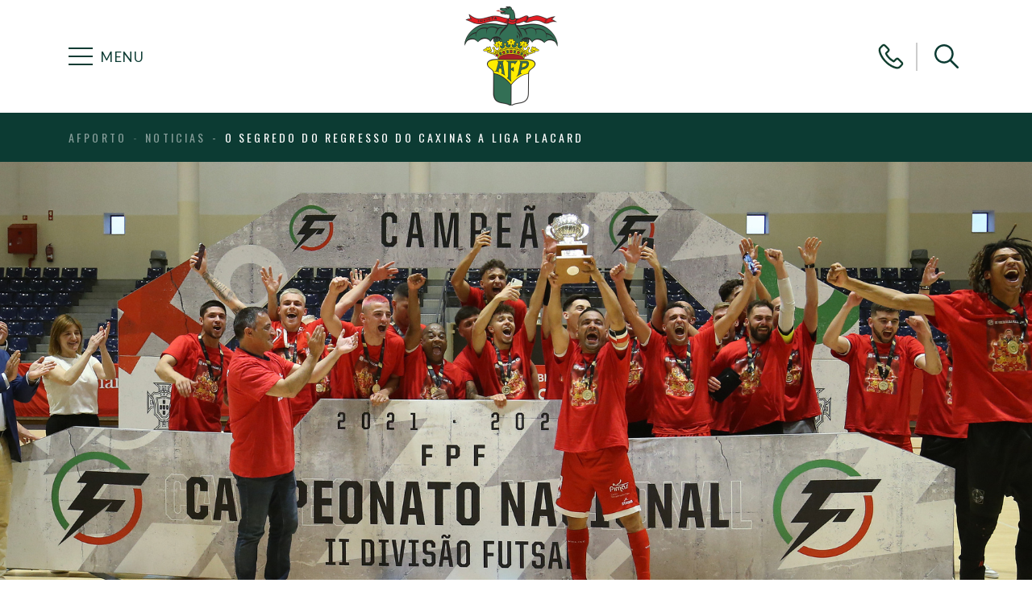

--- FILE ---
content_type: text/html; charset=UTF-8
request_url: https://afporto.pt/noticias/o-segredo-do-regresso-do-caxinas-a-liga-placard/
body_size: 16171
content:
<!DOCTYPE html>
<html dir="ltr" lang="pt-PT" prefix="og: https://ogp.me/ns#">
<head>
	<meta charset="UTF-8">
	<meta http-equiv="X-UA-Compatible" content="IE=edge">
	<meta name="viewport" content="width=device-width, initial-scale=1, shrink-to-fit=no">
	<meta name="mobile-web-app-capable" content="yes">
	<meta name="apple-mobile-web-app-capable" content="yes">
	<meta name="apple-mobile-web-app-title" content="AFPorto - Associação de Futebol do Porto">
	<meta name="theme-color" content="#000000">
	<link rel="profile" href="http://gmpg.org/xfn/11">
	<link rel="pingback" href="https://afporto.pt/xmlrpc.php">
	
		<!-- All in One SEO 4.9.3 - aioseo.com -->
	<meta name="robots" content="max-image-preview:large" />
	<link rel="canonical" href="https://afporto.pt/noticias/o-segredo-do-regresso-do-caxinas-a-liga-placard/" />
	<meta name="generator" content="All in One SEO (AIOSEO) 4.9.3" />
		<meta property="og:locale" content="pt_PT" />
		<meta property="og:site_name" content="AFPorto - Associação de Futebol do Porto" />
		<meta property="og:type" content="article" />
		<meta property="og:title" content="O segredo do regresso do Caxinas à Liga Placard - AFPorto" />
		<meta property="og:url" content="https://afporto.pt/noticias/o-segredo-do-regresso-do-caxinas-a-liga-placard/" />
		<meta property="og:image" content="https://afporto.pt/wp-content/uploads/2022/07/FB-Crop.png" />
		<meta property="og:image:secure_url" content="https://afporto.pt/wp-content/uploads/2022/07/FB-Crop.png" />
		<meta property="og:image:width" content="1640" />
		<meta property="og:image:height" content="856" />
		<meta property="article:published_time" content="2022-07-01T14:43:29+00:00" />
		<meta property="article:modified_time" content="2022-07-01T14:43:29+00:00" />
		<meta property="article:publisher" content="https://www.facebook.com/AFPORTO.PT" />
		<meta name="twitter:card" content="summary" />
		<meta name="twitter:title" content="O segredo do regresso do Caxinas à Liga Placard - AFPorto" />
		<meta name="twitter:image" content="https://afporto.pt/wp-content/uploads/2022/07/FB-Crop.png" />
		<script type="application/ld+json" class="aioseo-schema">
			{"@context":"https:\/\/schema.org","@graph":[{"@type":"BreadcrumbList","@id":"https:\/\/afporto.pt\/noticias\/o-segredo-do-regresso-do-caxinas-a-liga-placard\/#breadcrumblist","itemListElement":[{"@type":"ListItem","@id":"https:\/\/afporto.pt#listItem","position":1,"name":"In\u00edcio","item":"https:\/\/afporto.pt","nextItem":{"@type":"ListItem","@id":"https:\/\/afporto.pt\/noticias\/o-segredo-do-regresso-do-caxinas-a-liga-placard\/#listItem","name":"O segredo do regresso do Caxinas \u00e0 Liga Placard"}},{"@type":"ListItem","@id":"https:\/\/afporto.pt\/noticias\/o-segredo-do-regresso-do-caxinas-a-liga-placard\/#listItem","position":2,"name":"O segredo do regresso do Caxinas \u00e0 Liga Placard","previousItem":{"@type":"ListItem","@id":"https:\/\/afporto.pt#listItem","name":"In\u00edcio"}}]},{"@type":"Organization","@id":"https:\/\/afporto.pt\/#organization","name":"AFPorto","description":"Associa\u00e7\u00e3o de Futebol do Porto","url":"https:\/\/afporto.pt\/","logo":{"@type":"ImageObject","url":"https:\/\/stage.afporto.pt\/wp-content\/uploads\/2020\/11\/logo.png","@id":"https:\/\/afporto.pt\/noticias\/o-segredo-do-regresso-do-caxinas-a-liga-placard\/#organizationLogo"},"image":{"@id":"https:\/\/afporto.pt\/noticias\/o-segredo-do-regresso-do-caxinas-a-liga-placard\/#organizationLogo"},"sameAs":["https:\/\/www.facebook.com\/AFPORTO.PT"]},{"@type":"WebPage","@id":"https:\/\/afporto.pt\/noticias\/o-segredo-do-regresso-do-caxinas-a-liga-placard\/#webpage","url":"https:\/\/afporto.pt\/noticias\/o-segredo-do-regresso-do-caxinas-a-liga-placard\/","name":"O segredo do regresso do Caxinas \u00e0 Liga Placard - AFPorto","inLanguage":"pt-PT","isPartOf":{"@id":"https:\/\/afporto.pt\/#website"},"breadcrumb":{"@id":"https:\/\/afporto.pt\/noticias\/o-segredo-do-regresso-do-caxinas-a-liga-placard\/#breadcrumblist"},"image":{"@type":"ImageObject","url":"https:\/\/afporto.pt\/wp-content\/uploads\/2022\/07\/Banner.png","@id":"https:\/\/afporto.pt\/noticias\/o-segredo-do-regresso-do-caxinas-a-liga-placard\/#mainImage","width":1600,"height":600},"primaryImageOfPage":{"@id":"https:\/\/afporto.pt\/noticias\/o-segredo-do-regresso-do-caxinas-a-liga-placard\/#mainImage"},"datePublished":"2022-07-01T14:43:29+00:00","dateModified":"2022-07-01T14:43:29+00:00"},{"@type":"WebSite","@id":"https:\/\/afporto.pt\/#website","url":"https:\/\/afporto.pt\/","name":"AFPorto","description":"Associa\u00e7\u00e3o de Futebol do Porto","inLanguage":"pt-PT","publisher":{"@id":"https:\/\/afporto.pt\/#organization"}}]}
		</script>
		<!-- All in One SEO -->


	<!-- This site is optimized with the Yoast SEO plugin v26.7 - https://yoast.com/wordpress/plugins/seo/ -->
	<title>O segredo do regresso do Caxinas à Liga Placard - AFPorto</title>
	<link rel="canonical" href="https://afporto.pt/noticias/o-segredo-do-regresso-do-caxinas-a-liga-placard/" />
	<meta property="og:locale" content="pt_PT" />
	<meta property="og:type" content="article" />
	<meta property="og:title" content="O segredo do regresso do Caxinas à Liga Placard - AFPorto" />
	<meta property="og:description" content="[...]Continuar a ler..." />
	<meta property="og:url" content="https://afporto.pt/noticias/o-segredo-do-regresso-do-caxinas-a-liga-placard/" />
	<meta property="og:site_name" content="AFPorto" />
	<meta property="og:image" content="https://afporto.pt/wp-content/uploads/2022/07/Banner.png" />
	<meta property="og:image:width" content="1600" />
	<meta property="og:image:height" content="600" />
	<meta property="og:image:type" content="image/png" />
	<meta name="twitter:card" content="summary_large_image" />
	<script type="application/ld+json" class="yoast-schema-graph">{"@context":"https://schema.org","@graph":[{"@type":"WebPage","@id":"https://afporto.pt/noticias/o-segredo-do-regresso-do-caxinas-a-liga-placard/","url":"https://afporto.pt/noticias/o-segredo-do-regresso-do-caxinas-a-liga-placard/","name":"O segredo do regresso do Caxinas à Liga Placard - AFPorto","isPartOf":{"@id":"https://afporto.pt/#website"},"primaryImageOfPage":{"@id":"https://afporto.pt/noticias/o-segredo-do-regresso-do-caxinas-a-liga-placard/#primaryimage"},"image":{"@id":"https://afporto.pt/noticias/o-segredo-do-regresso-do-caxinas-a-liga-placard/#primaryimage"},"thumbnailUrl":"https://afporto.pt/wp-content/uploads/2022/07/Banner.png","datePublished":"2022-07-01T14:43:29+00:00","inLanguage":"pt-PT","potentialAction":[{"@type":"ReadAction","target":["https://afporto.pt/noticias/o-segredo-do-regresso-do-caxinas-a-liga-placard/"]}]},{"@type":"ImageObject","inLanguage":"pt-PT","@id":"https://afporto.pt/noticias/o-segredo-do-regresso-do-caxinas-a-liga-placard/#primaryimage","url":"https://afporto.pt/wp-content/uploads/2022/07/Banner.png","contentUrl":"https://afporto.pt/wp-content/uploads/2022/07/Banner.png","width":1600,"height":600},{"@type":"WebSite","@id":"https://afporto.pt/#website","url":"https://afporto.pt/","name":"AFPorto","description":"Associação de Futebol do Porto","publisher":{"@id":"https://afporto.pt/#organization"},"potentialAction":[{"@type":"SearchAction","target":{"@type":"EntryPoint","urlTemplate":"https://afporto.pt/?s={search_term_string}"},"query-input":{"@type":"PropertyValueSpecification","valueRequired":true,"valueName":"search_term_string"}}],"inLanguage":"pt-PT"},{"@type":"Organization","@id":"https://afporto.pt/#organization","name":"AFPorto","url":"https://afporto.pt/","logo":{"@type":"ImageObject","inLanguage":"pt-PT","@id":"https://afporto.pt/#/schema/logo/image/","url":"https://afporto.pt/wp-content/uploads/2020/11/logo.png","contentUrl":"https://afporto.pt/wp-content/uploads/2020/11/logo.png","width":116,"height":123,"caption":"AFPorto"},"image":{"@id":"https://afporto.pt/#/schema/logo/image/"}}]}</script>
	<!-- / Yoast SEO plugin. -->


<link rel='dns-prefetch' href='//www.googletagmanager.com' />
<link rel="alternate" type="application/rss+xml" title="AFPorto &raquo; Feed" href="https://afporto.pt/feed/" />
<link rel="alternate" title="oEmbed (JSON)" type="application/json+oembed" href="https://afporto.pt/wp-json/oembed/1.0/embed?url=https%3A%2F%2Fafporto.pt%2Fnoticias%2Fo-segredo-do-regresso-do-caxinas-a-liga-placard%2F" />
<link rel="alternate" title="oEmbed (XML)" type="text/xml+oembed" href="https://afporto.pt/wp-json/oembed/1.0/embed?url=https%3A%2F%2Fafporto.pt%2Fnoticias%2Fo-segredo-do-regresso-do-caxinas-a-liga-placard%2F&#038;format=xml" />
<style id='wp-img-auto-sizes-contain-inline-css'>
img:is([sizes=auto i],[sizes^="auto," i]){contain-intrinsic-size:3000px 1500px}
/*# sourceURL=wp-img-auto-sizes-contain-inline-css */
</style>
<style id='wp-emoji-styles-inline-css'>

	img.wp-smiley, img.emoji {
		display: inline !important;
		border: none !important;
		box-shadow: none !important;
		height: 1em !important;
		width: 1em !important;
		margin: 0 0.07em !important;
		vertical-align: -0.1em !important;
		background: none !important;
		padding: 0 !important;
	}
/*# sourceURL=wp-emoji-styles-inline-css */
</style>
<style id='wp-block-library-inline-css'>
:root{--wp-block-synced-color:#7a00df;--wp-block-synced-color--rgb:122,0,223;--wp-bound-block-color:var(--wp-block-synced-color);--wp-editor-canvas-background:#ddd;--wp-admin-theme-color:#007cba;--wp-admin-theme-color--rgb:0,124,186;--wp-admin-theme-color-darker-10:#006ba1;--wp-admin-theme-color-darker-10--rgb:0,107,160.5;--wp-admin-theme-color-darker-20:#005a87;--wp-admin-theme-color-darker-20--rgb:0,90,135;--wp-admin-border-width-focus:2px}@media (min-resolution:192dpi){:root{--wp-admin-border-width-focus:1.5px}}.wp-element-button{cursor:pointer}:root .has-very-light-gray-background-color{background-color:#eee}:root .has-very-dark-gray-background-color{background-color:#313131}:root .has-very-light-gray-color{color:#eee}:root .has-very-dark-gray-color{color:#313131}:root .has-vivid-green-cyan-to-vivid-cyan-blue-gradient-background{background:linear-gradient(135deg,#00d084,#0693e3)}:root .has-purple-crush-gradient-background{background:linear-gradient(135deg,#34e2e4,#4721fb 50%,#ab1dfe)}:root .has-hazy-dawn-gradient-background{background:linear-gradient(135deg,#faaca8,#dad0ec)}:root .has-subdued-olive-gradient-background{background:linear-gradient(135deg,#fafae1,#67a671)}:root .has-atomic-cream-gradient-background{background:linear-gradient(135deg,#fdd79a,#004a59)}:root .has-nightshade-gradient-background{background:linear-gradient(135deg,#330968,#31cdcf)}:root .has-midnight-gradient-background{background:linear-gradient(135deg,#020381,#2874fc)}:root{--wp--preset--font-size--normal:16px;--wp--preset--font-size--huge:42px}.has-regular-font-size{font-size:1em}.has-larger-font-size{font-size:2.625em}.has-normal-font-size{font-size:var(--wp--preset--font-size--normal)}.has-huge-font-size{font-size:var(--wp--preset--font-size--huge)}.has-text-align-center{text-align:center}.has-text-align-left{text-align:left}.has-text-align-right{text-align:right}.has-fit-text{white-space:nowrap!important}#end-resizable-editor-section{display:none}.aligncenter{clear:both}.items-justified-left{justify-content:flex-start}.items-justified-center{justify-content:center}.items-justified-right{justify-content:flex-end}.items-justified-space-between{justify-content:space-between}.screen-reader-text{border:0;clip-path:inset(50%);height:1px;margin:-1px;overflow:hidden;padding:0;position:absolute;width:1px;word-wrap:normal!important}.screen-reader-text:focus{background-color:#ddd;clip-path:none;color:#444;display:block;font-size:1em;height:auto;left:5px;line-height:normal;padding:15px 23px 14px;text-decoration:none;top:5px;width:auto;z-index:100000}html :where(.has-border-color){border-style:solid}html :where([style*=border-top-color]){border-top-style:solid}html :where([style*=border-right-color]){border-right-style:solid}html :where([style*=border-bottom-color]){border-bottom-style:solid}html :where([style*=border-left-color]){border-left-style:solid}html :where([style*=border-width]){border-style:solid}html :where([style*=border-top-width]){border-top-style:solid}html :where([style*=border-right-width]){border-right-style:solid}html :where([style*=border-bottom-width]){border-bottom-style:solid}html :where([style*=border-left-width]){border-left-style:solid}html :where(img[class*=wp-image-]){height:auto;max-width:100%}:where(figure){margin:0 0 1em}html :where(.is-position-sticky){--wp-admin--admin-bar--position-offset:var(--wp-admin--admin-bar--height,0px)}@media screen and (max-width:600px){html :where(.is-position-sticky){--wp-admin--admin-bar--position-offset:0px}}

/*# sourceURL=wp-block-library-inline-css */
</style><style id='global-styles-inline-css'>
:root{--wp--preset--aspect-ratio--square: 1;--wp--preset--aspect-ratio--4-3: 4/3;--wp--preset--aspect-ratio--3-4: 3/4;--wp--preset--aspect-ratio--3-2: 3/2;--wp--preset--aspect-ratio--2-3: 2/3;--wp--preset--aspect-ratio--16-9: 16/9;--wp--preset--aspect-ratio--9-16: 9/16;--wp--preset--color--black: #000000;--wp--preset--color--cyan-bluish-gray: #abb8c3;--wp--preset--color--white: #ffffff;--wp--preset--color--pale-pink: #f78da7;--wp--preset--color--vivid-red: #cf2e2e;--wp--preset--color--luminous-vivid-orange: #ff6900;--wp--preset--color--luminous-vivid-amber: #fcb900;--wp--preset--color--light-green-cyan: #7bdcb5;--wp--preset--color--vivid-green-cyan: #00d084;--wp--preset--color--pale-cyan-blue: #8ed1fc;--wp--preset--color--vivid-cyan-blue: #0693e3;--wp--preset--color--vivid-purple: #9b51e0;--wp--preset--gradient--vivid-cyan-blue-to-vivid-purple: linear-gradient(135deg,rgb(6,147,227) 0%,rgb(155,81,224) 100%);--wp--preset--gradient--light-green-cyan-to-vivid-green-cyan: linear-gradient(135deg,rgb(122,220,180) 0%,rgb(0,208,130) 100%);--wp--preset--gradient--luminous-vivid-amber-to-luminous-vivid-orange: linear-gradient(135deg,rgb(252,185,0) 0%,rgb(255,105,0) 100%);--wp--preset--gradient--luminous-vivid-orange-to-vivid-red: linear-gradient(135deg,rgb(255,105,0) 0%,rgb(207,46,46) 100%);--wp--preset--gradient--very-light-gray-to-cyan-bluish-gray: linear-gradient(135deg,rgb(238,238,238) 0%,rgb(169,184,195) 100%);--wp--preset--gradient--cool-to-warm-spectrum: linear-gradient(135deg,rgb(74,234,220) 0%,rgb(151,120,209) 20%,rgb(207,42,186) 40%,rgb(238,44,130) 60%,rgb(251,105,98) 80%,rgb(254,248,76) 100%);--wp--preset--gradient--blush-light-purple: linear-gradient(135deg,rgb(255,206,236) 0%,rgb(152,150,240) 100%);--wp--preset--gradient--blush-bordeaux: linear-gradient(135deg,rgb(254,205,165) 0%,rgb(254,45,45) 50%,rgb(107,0,62) 100%);--wp--preset--gradient--luminous-dusk: linear-gradient(135deg,rgb(255,203,112) 0%,rgb(199,81,192) 50%,rgb(65,88,208) 100%);--wp--preset--gradient--pale-ocean: linear-gradient(135deg,rgb(255,245,203) 0%,rgb(182,227,212) 50%,rgb(51,167,181) 100%);--wp--preset--gradient--electric-grass: linear-gradient(135deg,rgb(202,248,128) 0%,rgb(113,206,126) 100%);--wp--preset--gradient--midnight: linear-gradient(135deg,rgb(2,3,129) 0%,rgb(40,116,252) 100%);--wp--preset--font-size--small: 13px;--wp--preset--font-size--medium: 20px;--wp--preset--font-size--large: 36px;--wp--preset--font-size--x-large: 42px;--wp--preset--spacing--20: 0.44rem;--wp--preset--spacing--30: 0.67rem;--wp--preset--spacing--40: 1rem;--wp--preset--spacing--50: 1.5rem;--wp--preset--spacing--60: 2.25rem;--wp--preset--spacing--70: 3.38rem;--wp--preset--spacing--80: 5.06rem;--wp--preset--shadow--natural: 6px 6px 9px rgba(0, 0, 0, 0.2);--wp--preset--shadow--deep: 12px 12px 50px rgba(0, 0, 0, 0.4);--wp--preset--shadow--sharp: 6px 6px 0px rgba(0, 0, 0, 0.2);--wp--preset--shadow--outlined: 6px 6px 0px -3px rgb(255, 255, 255), 6px 6px rgb(0, 0, 0);--wp--preset--shadow--crisp: 6px 6px 0px rgb(0, 0, 0);}:where(.is-layout-flex){gap: 0.5em;}:where(.is-layout-grid){gap: 0.5em;}body .is-layout-flex{display: flex;}.is-layout-flex{flex-wrap: wrap;align-items: center;}.is-layout-flex > :is(*, div){margin: 0;}body .is-layout-grid{display: grid;}.is-layout-grid > :is(*, div){margin: 0;}:where(.wp-block-columns.is-layout-flex){gap: 2em;}:where(.wp-block-columns.is-layout-grid){gap: 2em;}:where(.wp-block-post-template.is-layout-flex){gap: 1.25em;}:where(.wp-block-post-template.is-layout-grid){gap: 1.25em;}.has-black-color{color: var(--wp--preset--color--black) !important;}.has-cyan-bluish-gray-color{color: var(--wp--preset--color--cyan-bluish-gray) !important;}.has-white-color{color: var(--wp--preset--color--white) !important;}.has-pale-pink-color{color: var(--wp--preset--color--pale-pink) !important;}.has-vivid-red-color{color: var(--wp--preset--color--vivid-red) !important;}.has-luminous-vivid-orange-color{color: var(--wp--preset--color--luminous-vivid-orange) !important;}.has-luminous-vivid-amber-color{color: var(--wp--preset--color--luminous-vivid-amber) !important;}.has-light-green-cyan-color{color: var(--wp--preset--color--light-green-cyan) !important;}.has-vivid-green-cyan-color{color: var(--wp--preset--color--vivid-green-cyan) !important;}.has-pale-cyan-blue-color{color: var(--wp--preset--color--pale-cyan-blue) !important;}.has-vivid-cyan-blue-color{color: var(--wp--preset--color--vivid-cyan-blue) !important;}.has-vivid-purple-color{color: var(--wp--preset--color--vivid-purple) !important;}.has-black-background-color{background-color: var(--wp--preset--color--black) !important;}.has-cyan-bluish-gray-background-color{background-color: var(--wp--preset--color--cyan-bluish-gray) !important;}.has-white-background-color{background-color: var(--wp--preset--color--white) !important;}.has-pale-pink-background-color{background-color: var(--wp--preset--color--pale-pink) !important;}.has-vivid-red-background-color{background-color: var(--wp--preset--color--vivid-red) !important;}.has-luminous-vivid-orange-background-color{background-color: var(--wp--preset--color--luminous-vivid-orange) !important;}.has-luminous-vivid-amber-background-color{background-color: var(--wp--preset--color--luminous-vivid-amber) !important;}.has-light-green-cyan-background-color{background-color: var(--wp--preset--color--light-green-cyan) !important;}.has-vivid-green-cyan-background-color{background-color: var(--wp--preset--color--vivid-green-cyan) !important;}.has-pale-cyan-blue-background-color{background-color: var(--wp--preset--color--pale-cyan-blue) !important;}.has-vivid-cyan-blue-background-color{background-color: var(--wp--preset--color--vivid-cyan-blue) !important;}.has-vivid-purple-background-color{background-color: var(--wp--preset--color--vivid-purple) !important;}.has-black-border-color{border-color: var(--wp--preset--color--black) !important;}.has-cyan-bluish-gray-border-color{border-color: var(--wp--preset--color--cyan-bluish-gray) !important;}.has-white-border-color{border-color: var(--wp--preset--color--white) !important;}.has-pale-pink-border-color{border-color: var(--wp--preset--color--pale-pink) !important;}.has-vivid-red-border-color{border-color: var(--wp--preset--color--vivid-red) !important;}.has-luminous-vivid-orange-border-color{border-color: var(--wp--preset--color--luminous-vivid-orange) !important;}.has-luminous-vivid-amber-border-color{border-color: var(--wp--preset--color--luminous-vivid-amber) !important;}.has-light-green-cyan-border-color{border-color: var(--wp--preset--color--light-green-cyan) !important;}.has-vivid-green-cyan-border-color{border-color: var(--wp--preset--color--vivid-green-cyan) !important;}.has-pale-cyan-blue-border-color{border-color: var(--wp--preset--color--pale-cyan-blue) !important;}.has-vivid-cyan-blue-border-color{border-color: var(--wp--preset--color--vivid-cyan-blue) !important;}.has-vivid-purple-border-color{border-color: var(--wp--preset--color--vivid-purple) !important;}.has-vivid-cyan-blue-to-vivid-purple-gradient-background{background: var(--wp--preset--gradient--vivid-cyan-blue-to-vivid-purple) !important;}.has-light-green-cyan-to-vivid-green-cyan-gradient-background{background: var(--wp--preset--gradient--light-green-cyan-to-vivid-green-cyan) !important;}.has-luminous-vivid-amber-to-luminous-vivid-orange-gradient-background{background: var(--wp--preset--gradient--luminous-vivid-amber-to-luminous-vivid-orange) !important;}.has-luminous-vivid-orange-to-vivid-red-gradient-background{background: var(--wp--preset--gradient--luminous-vivid-orange-to-vivid-red) !important;}.has-very-light-gray-to-cyan-bluish-gray-gradient-background{background: var(--wp--preset--gradient--very-light-gray-to-cyan-bluish-gray) !important;}.has-cool-to-warm-spectrum-gradient-background{background: var(--wp--preset--gradient--cool-to-warm-spectrum) !important;}.has-blush-light-purple-gradient-background{background: var(--wp--preset--gradient--blush-light-purple) !important;}.has-blush-bordeaux-gradient-background{background: var(--wp--preset--gradient--blush-bordeaux) !important;}.has-luminous-dusk-gradient-background{background: var(--wp--preset--gradient--luminous-dusk) !important;}.has-pale-ocean-gradient-background{background: var(--wp--preset--gradient--pale-ocean) !important;}.has-electric-grass-gradient-background{background: var(--wp--preset--gradient--electric-grass) !important;}.has-midnight-gradient-background{background: var(--wp--preset--gradient--midnight) !important;}.has-small-font-size{font-size: var(--wp--preset--font-size--small) !important;}.has-medium-font-size{font-size: var(--wp--preset--font-size--medium) !important;}.has-large-font-size{font-size: var(--wp--preset--font-size--large) !important;}.has-x-large-font-size{font-size: var(--wp--preset--font-size--x-large) !important;}
/*# sourceURL=global-styles-inline-css */
</style>

<style id='classic-theme-styles-inline-css'>
/*! This file is auto-generated */
.wp-block-button__link{color:#fff;background-color:#32373c;border-radius:9999px;box-shadow:none;text-decoration:none;padding:calc(.667em + 2px) calc(1.333em + 2px);font-size:1.125em}.wp-block-file__button{background:#32373c;color:#fff;text-decoration:none}
/*# sourceURL=/wp-includes/css/classic-themes.min.css */
</style>
<link rel='stylesheet' id='contact-form-7-css' href='https://afporto.pt/wp-content/plugins/contact-form-7/includes/css/styles.css?ver=6.1.4' media='all' />
<link rel='stylesheet' id='bower-style-css' href='https://afporto.pt/wp-content/themes/afporto/css/bower_components/bower.min.css?ver=0.0.1.1767997362' media='all' />
<link rel='stylesheet' id='afporto-styles-css' href='https://afporto.pt/wp-content/themes/afporto/css/theme.css?ver=0.0.1.1767997360' media='all' />
<script src="https://afporto.pt/wp-includes/js/jquery/jquery.min.js?ver=3.7.1" id="jquery-core-js"></script>
<script src="https://afporto.pt/wp-includes/js/jquery/jquery-migrate.min.js?ver=3.4.1" id="jquery-migrate-js"></script>

<!-- Google tag (gtag.js) snippet added by Site Kit -->
<!-- Google Analytics snippet added by Site Kit -->
<script src="https://www.googletagmanager.com/gtag/js?id=G-6E5SQQ9553" id="google_gtagjs-js" async></script>
<script id="google_gtagjs-js-after">
window.dataLayer = window.dataLayer || [];function gtag(){dataLayer.push(arguments);}
gtag("set","linker",{"domains":["afporto.pt"]});
gtag("js", new Date());
gtag("set", "developer_id.dZTNiMT", true);
gtag("config", "G-6E5SQQ9553");
//# sourceURL=google_gtagjs-js-after
</script>
<link rel="https://api.w.org/" href="https://afporto.pt/wp-json/" /><link rel="EditURI" type="application/rsd+xml" title="RSD" href="https://afporto.pt/xmlrpc.php?rsd" />
<meta name="generator" content="WordPress 6.9" />
<link rel='shortlink' href='https://afporto.pt/?p=29313' />
<meta name="generator" content="Site Kit by Google 1.162.0" /><meta name="mobile-web-app-capable" content="yes">
<meta name="apple-mobile-web-app-capable" content="yes">
<meta name="apple-mobile-web-app-title" content="AFPorto - Associação de Futebol do Porto">
<link rel="icon" href="https://afporto.pt/wp-content/uploads/2020/11/logo.png" sizes="32x32" />
<link rel="icon" href="https://afporto.pt/wp-content/uploads/2020/11/logo.png" sizes="192x192" />
<link rel="apple-touch-icon" href="https://afporto.pt/wp-content/uploads/2020/11/logo.png" />
<meta name="msapplication-TileImage" content="https://afporto.pt/wp-content/uploads/2020/11/logo.png" />
	<script>window.isMobile=!1,(/(android|bb\d+|meego).+mobile|avantgo|bada\/|blackberry|blazer|compal|elaine|fennec|hiptop|iemobile|ip(hone|od)|ipad|iris|kindle|Android|Silk|lge |maemo|midp|mmp|netfront|opera m(ob|in)i|palm( os)?|phone|p(ixi|re)\/|plucker|pocket|psp|series(4|6)0|symbian|treo|up\.(browser|link)|vodafone|wap|windows (ce|phone)|xda|xiino/i.test(navigator.userAgent)||/1207|6310|6590|3gso|4thp|50[1-6]i|770s|802s|a wa|abac|ac(er|oo|s\-)|ai(ko|rn)|al(av|ca|co)|amoi|an(ex|ny|yw)|aptu|ar(ch|go)|as(te|us)|attw|au(di|\-m|r |s )|avan|be(ck|ll|nq)|bi(lb|rd)|bl(ac|az)|br(e|v)w|bumb|bw\-(n|u)|c55\/|capi|ccwa|cdm\-|cell|chtm|cldc|cmd\-|co(mp|nd)|craw|da(it|ll|ng)|dbte|dc\-s|devi|dica|dmob|do(c|p)o|ds(12|\-d)|el(49|ai)|em(l2|ul)|er(ic|k0)|esl8|ez([4-7]0|os|wa|ze)|fetc|fly(\-|_)|g1 u|g560|gene|gf\-5|g\-mo|go(\.w|od)|gr(ad|un)|haie|hcit|hd\-(m|p|t)|hei\-|hi(pt|ta)|hp( i|ip)|hs\-c|ht(c(\-| |_|a|g|p|s|t)|tp)|hu(aw|tc)|i\-(20|go|ma)|i230|iac( |\-|\/)|ibro|idea|ig01|ikom|im1k|inno|ipaq|iris|ja(t|v)a|jbro|jemu|jigs|kddi|keji|kgt( |\/)|klon|kpt |kwc\-|kyo(c|k)|le(no|xi)|lg( g|\/(k|l|u)|50|54|\-[a-w])|libw|lynx|m1\-w|m3ga|m50\/|ma(te|ui|xo)|mc(01|21|ca)|m\-cr|me(rc|ri)|mi(o8|oa|ts)|mmef|mo(01|02|bi|de|do|t(\-| |o|v)|zz)|mt(50|p1|v )|mwbp|mywa|n10[0-2]|n20[2-3]|n30(0|2)|n50(0|2|5)|n7(0(0|1)|10)|ne((c|m)\-|on|tf|wf|wg|wt)|nok(6|i)|nzph|o2im|op(ti|wv)|oran|owg1|p800|pan(a|d|t)|pdxg|pg(13|\-([1-8]|c))|phil|pire|pl(ay|uc)|pn\-2|po(ck|rt|se)|prox|psio|pt\-g|qa\-a|qc(07|12|21|32|60|\-[2-7]|i\-)|qtek|r380|r600|raks|rim9|ro(ve|zo)|s55\/|sa(ge|ma|mm|ms|ny|va)|sc(01|h\-|oo|p\-)|sdk\/|se(c(\-|0|1)|47|mc|nd|ri)|sgh\-|shar|sie(\-|m)|sk\-0|sl(45|id)|sm(al|ar|b3|it|t5)|so(ft|ny)|sp(01|h\-|v\-|v )|sy(01|mb)|t2(18|50)|t6(00|10|18)|ta(gt|lk)|tcl\-|tdg\-|tel(i|m)|tim\-|t\-mo|to(pl|sh)|ts(70|m\-|m3|m5)|tx\-9|up(\.b|g1|si)|utst|v400|v750|veri|vi(rg|te)|vk(40|5[0-3]|\-v)|vm40|voda|vulc|vx(52|53|60|61|70|80|81|83|85|98)|w3c(\-| )|webc|whit|wi(g |nc|nw)|wmlb|wonu|x700|yas\-|your|zeto|zte\-/i.test(navigator.userAgent.substr(0,4)))&&(window.isMobile=!0);</script>
	<script async defer crossorigin="anonymous" src="https://connect.facebook.net/en_US/sdk.js#xfbml=1&version=v18.0&appId=280161281552787&autoLogAppEvents=1" nonce="NONCE_VALUE"></script>
</script>
</head>

<body class="wp-singular noticias-template-default single single-noticias postid-29313 wp-custom-logo wp-embed-responsive wp-theme-afporto" itemscope itemtype="https://schema.org/WebSite">

<script>
	window.fbAsyncInit = function() {
		FB.init({
			appId            : 280161281552787,
			cookie           : true,
			xfbml            : true,
			version          : 'v18.0'
		});

		FB.AppEvents.logPageView();   
	};


	(function(d, s, id){
		var js, fjs = d.getElementsByTagName(s)[0];
		if (d.getElementById(id)) {return;}
		js = d.createElement(s); js.id = id;
		js.src = "https://connect.facebook.net/en_US/sdk.js";
		fjs.parentNode.insertBefore(js, fjs);
	}(document, 'script', 'facebook-jssdk'));

</script>
<script async defer crossorigin="anonymous" src="https://connect.facebook.net/en_US/sdk.js"></script>


<div class="site" id="page" itemscope itemtype="https://schema.org/WebPage">

	<!-- ******************* The Navbar Area ******************* -->
	<div id="wrapper-navbar">

		<a class="skip-link sr-only sr-only-focusable" href="#content">Saltar para o conteúdo</a>

		<div id="main-nav" class="navbar flex-column z-index--navbar">

					<div class="container">
		
				<div class="d-flex order-2 order-md-0 align-items-center">
					<div class="d-flex d-md-none navbar-icon-hover">
						<button class="btn-reset-style" data-toggle="collapse" href="#searchWrapper" role="button" aria-expanded="false" aria-controls="search-wrapper">
							<div class="icon icon-search"></div>
						</button>
						<hr class="navbar-divider">
					</div>

					<div class="d-flex align-items-center navbar-icon-hover navbar-toggle-nav" data-toggle="collapse" data-target="#navbarNavDropdown" aria-controls="navbarNavDropdown" aria-expanded="false" aria-label="Toggle navigation">
						<div class="navbar-toggler">
							<span></span>
							<span></span>
							<span></span>
						</div>

						<h3 id="main-nav-label" class="navbar-label text-uppercase d-none d-md-block">
							<p>Menu</p>
						</h3>
					</div>

				</div>

					<!-- Your site title as branding in the menu -->
					<a href="https://afporto.pt/" class="navbar-brand custom-logo-link" rel="home"><img width="116" height="123" src="https://afporto.pt/wp-content/uploads/2020/11/logo.png" class="img-fluid" alt="AFPorto logotípo" decoding="async" /></a>					<!-- end custom logo -->				

				<div class="d-none d-md-flex align-items-center">
					<a class="navbar-icon-hover" href="https://afporto.pt/contactos/">
						<div class="icon icon-phone"></div>
					</a>
											<hr class="navbar-divider">
						<button class="btn-reset-style navbar-icon-hover" data-toggle="collapse" href="#searchWrapper" role="button" aria-expanded="false" aria-controls="search-wrapper">
							<div class="icon icon-search"></div>
						</button>
									</div>
						</div><!-- .container -->
			
			<nav class="navbar-wrapper" aria-labelledby="main-nav-label" itemscope itemtype="https://schema.org/SiteNavigationElement">
								<div class="container">
									<div id="navbarNavDropdown" class="collapse navbar-collapse">
						<div class="navbar-nav navbar-padding">
							<div class="row">
								<!-- The WordPress Menu goes here -->
								<div class="col-12 col-md-8 order-1 order-md-0 mobile-styles-primary-menu"><ul id="main-menu" class="d-flex flex-column flex-md-row flex-wrap"><li itemscope="itemscope" itemtype="https://www.schema.org/SiteNavigationElement" id="menu-item-109" class="menu-item menu-item-type-custom menu-item-object-custom menu-item-has-children dropdown menu-item-109 nav-item"><a title="Instituição" href="#" data-toggle="dropdown" aria-haspopup="true" aria-expanded="false" class="dropdown-toggle nav-link" id="menu-item-dropdown-109">Instituição</a>
<ul class="dropdown-menu" aria-labelledby="menu-item-dropdown-109" role="menu">
	<li itemscope="itemscope" itemtype="https://www.schema.org/SiteNavigationElement" id="menu-item-111" class="menu-item menu-item-type-post_type menu-item-object-page menu-item-111 nav-item"><a title="Mensagem do Presidente" href="https://afporto.pt/instituicao/mensagem-do-presidente/" class="dropdown-item">Mensagem do Presidente</a></li>
	<li itemscope="itemscope" itemtype="https://www.schema.org/SiteNavigationElement" id="menu-item-113" class="menu-item menu-item-type-post_type menu-item-object-page menu-item-113 nav-item"><a title="Órgãos Sociais" href="https://afporto.pt/instituicao/orgaos/" class="dropdown-item">Órgãos Sociais</a></li>
	<li itemscope="itemscope" itemtype="https://www.schema.org/SiteNavigationElement" id="menu-item-195" class="menu-item menu-item-type-post_type menu-item-object-page menu-item-195 nav-item"><a title="Provedor Desportivo" href="https://afporto.pt/instituicao/provedor/" class="dropdown-item">Provedor Desportivo</a></li>
	<li itemscope="itemscope" itemtype="https://www.schema.org/SiteNavigationElement" id="menu-item-112" class="menu-item menu-item-type-post_type menu-item-object-page menu-item-112 nav-item"><a title="História" href="https://afporto.pt/instituicao/historia/" class="dropdown-item">História</a></li>
	<li itemscope="itemscope" itemtype="https://www.schema.org/SiteNavigationElement" id="menu-item-6615" class="menu-item menu-item-type-post_type menu-item-object-page menu-item-6615 nav-item"><a title="Clubes" href="https://afporto.pt/instituicao/clubes/" class="dropdown-item">Clubes</a></li>
	<li itemscope="itemscope" itemtype="https://www.schema.org/SiteNavigationElement" id="menu-item-81690" class="menu-item menu-item-type-custom menu-item-object-custom menu-item-81690 nav-item"><a title="Academia de Formação" href="https://afporto.pt/academia-de-formacao-af-porto/" class="dropdown-item">Academia de Formação</a></li>
</ul>
</li>
<li itemscope="itemscope" itemtype="https://www.schema.org/SiteNavigationElement" id="menu-item-114" class="menu-item menu-item-type-custom menu-item-object-custom menu-item-has-children dropdown menu-item-114 nav-item"><a title="Documentação" href="#" data-toggle="dropdown" aria-haspopup="true" aria-expanded="false" class="dropdown-toggle nav-link" id="menu-item-dropdown-114">Documentação</a>
<ul class="dropdown-menu" aria-labelledby="menu-item-dropdown-114" role="menu">
	<li itemscope="itemscope" itemtype="https://www.schema.org/SiteNavigationElement" id="menu-item-120" class="menu-item menu-item-type-post_type menu-item-object-page menu-item-120 nav-item"><a title="Comunicado Oficial nº1" href="https://afporto.pt/documentacao/comunicacao-no1/" class="dropdown-item">Comunicado Oficial nº1</a></li>
	<li itemscope="itemscope" itemtype="https://www.schema.org/SiteNavigationElement" id="menu-item-121" class="menu-item menu-item-type-post_type menu-item-object-page menu-item-121 nav-item"><a title="Inscrições" href="https://afporto.pt/documentacao/inscricoes/" class="dropdown-item">Inscrições</a></li>
	<li itemscope="itemscope" itemtype="https://www.schema.org/SiteNavigationElement" id="menu-item-122" class="menu-item menu-item-type-post_type menu-item-object-page menu-item-122 nav-item"><a title="Regulamentos" href="https://afporto.pt/documentacao/regulamentos/" class="dropdown-item">Regulamentos</a></li>
	<li itemscope="itemscope" itemtype="https://www.schema.org/SiteNavigationElement" id="menu-item-124" class="menu-item menu-item-type-post_type menu-item-object-page menu-item-124 nav-item"><a title="Comunicados" href="https://afporto.pt/documentacao/comunicados/" class="dropdown-item">Comunicados</a></li>
	<li itemscope="itemscope" itemtype="https://www.schema.org/SiteNavigationElement" id="menu-item-1057" class="menu-item menu-item-type-post_type menu-item-object-page menu-item-1057 nav-item"><a title="Impressos" href="https://afporto.pt/documentacao/impressos/" class="dropdown-item">Impressos</a></li>
</ul>
</li>
<li itemscope="itemscope" itemtype="https://www.schema.org/SiteNavigationElement" id="menu-item-115" class="menu-item menu-item-type-custom menu-item-object-custom menu-item-has-children dropdown menu-item-115 nav-item"><a title="Competições" href="#" data-toggle="dropdown" aria-haspopup="true" aria-expanded="false" class="dropdown-toggle nav-link" id="menu-item-dropdown-115">Competições</a>
<ul class="dropdown-menu" aria-labelledby="menu-item-dropdown-115" role="menu">
	<li itemscope="itemscope" itemtype="https://www.schema.org/SiteNavigationElement" id="menu-item-50172" class="menu-item menu-item-type-post_type menu-item-object-page menu-item-50172 nav-item"><a title="Futebol" href="https://afporto.pt/competicoes-afporto/futebol/" class="dropdown-item">Futebol</a></li>
	<li itemscope="itemscope" itemtype="https://www.schema.org/SiteNavigationElement" id="menu-item-50176" class="menu-item menu-item-type-post_type menu-item-object-page menu-item-50176 nav-item"><a title="Futsal" href="https://afporto.pt/competicoes-afporto/futsal/" class="dropdown-item">Futsal</a></li>
	<li itemscope="itemscope" itemtype="https://www.schema.org/SiteNavigationElement" id="menu-item-128" class="menu-item menu-item-type-post_type menu-item-object-page menu-item-128 nav-item"><a title="Disciplina" href="https://afporto.pt/competicoes/disciplina/" class="dropdown-item">Disciplina</a></li>
	<li itemscope="itemscope" itemtype="https://www.schema.org/SiteNavigationElement" id="menu-item-129" class="menu-item menu-item-type-post_type menu-item-object-page menu-item-129 nav-item"><a title="Sorteios" href="https://afporto.pt/competicoes/sorteios/" class="dropdown-item">Sorteios</a></li>
</ul>
</li>
<li itemscope="itemscope" itemtype="https://www.schema.org/SiteNavigationElement" id="menu-item-116" class="menu-item menu-item-type-custom menu-item-object-custom menu-item-has-children dropdown menu-item-116 nav-item"><a title="Arbitragem" href="#" data-toggle="dropdown" aria-haspopup="true" aria-expanded="false" class="dropdown-toggle nav-link" id="menu-item-dropdown-116">Arbitragem</a>
<ul class="dropdown-menu" aria-labelledby="menu-item-dropdown-116" role="menu">
	<li itemscope="itemscope" itemtype="https://www.schema.org/SiteNavigationElement" id="menu-item-130" class="menu-item menu-item-type-post_type menu-item-object-page menu-item-130 nav-item"><a title="Nomeações" href="https://afporto.pt/arbitragem/nomeacoes/" class="dropdown-item">Nomeações</a></li>
	<li itemscope="itemscope" itemtype="https://www.schema.org/SiteNavigationElement" id="menu-item-131" class="menu-item menu-item-type-post_type menu-item-object-page menu-item-131 nav-item"><a title="Leis do Jogo" href="https://afporto.pt/arbitragem/leis-do-jogo/" class="dropdown-item">Leis do Jogo</a></li>
	<li itemscope="itemscope" itemtype="https://www.schema.org/SiteNavigationElement" id="menu-item-132" class="menu-item menu-item-type-post_type menu-item-object-page menu-item-132 nav-item"><a title="Documentos" href="https://afporto.pt/arbitragem/documentos/" class="dropdown-item">Documentos</a></li>
	<li itemscope="itemscope" itemtype="https://www.schema.org/SiteNavigationElement" id="menu-item-530" class="menu-item menu-item-type-post_type menu-item-object-page menu-item-530 nav-item"><a title="Regulamentos" href="https://afporto.pt/arbitragem/regulamentos/" class="dropdown-item">Regulamentos</a></li>
	<li itemscope="itemscope" itemtype="https://www.schema.org/SiteNavigationElement" id="menu-item-134" class="menu-item menu-item-type-post_type menu-item-object-page menu-item-134 nav-item"><a title="Observações" href="https://afporto.pt/arbitragem/observacoes/" class="dropdown-item">Observações</a></li>
</ul>
</li>
<li itemscope="itemscope" itemtype="https://www.schema.org/SiteNavigationElement" id="menu-item-117" class="menu-item menu-item-type-custom menu-item-object-custom menu-item-has-children dropdown menu-item-117 nav-item"><a title="Media" href="#" data-toggle="dropdown" aria-haspopup="true" aria-expanded="false" class="dropdown-toggle nav-link" id="menu-item-dropdown-117">Media</a>
<ul class="dropdown-menu" aria-labelledby="menu-item-dropdown-117" role="menu">
	<li itemscope="itemscope" itemtype="https://www.schema.org/SiteNavigationElement" id="menu-item-135" class="menu-item menu-item-type-post_type menu-item-object-page menu-item-135 nav-item"><a title="Notícias" href="https://afporto.pt/media/noticias/" class="dropdown-item">Notícias</a></li>
	<li itemscope="itemscope" itemtype="https://www.schema.org/SiteNavigationElement" id="menu-item-136" class="menu-item menu-item-type-post_type menu-item-object-page menu-item-136 nav-item"><a title="Galeria" href="https://afporto.pt/media/galeria/" class="dropdown-item">Galeria</a></li>
</ul>
</li>
<li itemscope="itemscope" itemtype="https://www.schema.org/SiteNavigationElement" id="menu-item-118" class="menu-item menu-item-type-custom menu-item-object-custom menu-item-has-children dropdown menu-item-118 nav-item"><a title="Seleções" href="#" data-toggle="dropdown" aria-haspopup="true" aria-expanded="false" class="dropdown-toggle nav-link" id="menu-item-dropdown-118">Seleções</a>
<ul class="dropdown-menu" aria-labelledby="menu-item-dropdown-118" role="menu">
	<li itemscope="itemscope" itemtype="https://www.schema.org/SiteNavigationElement" id="menu-item-137" class="menu-item menu-item-type-post_type menu-item-object-page menu-item-137 nav-item"><a title="Convocatórias" href="https://afporto.pt/selecoes/convocados/" class="dropdown-item">Convocatórias</a></li>
</ul>
</li>
<li itemscope="itemscope" itemtype="https://www.schema.org/SiteNavigationElement" id="menu-item-13940" class="menu-item menu-item-type-post_type menu-item-object-page menu-item-has-children dropdown menu-item-13940 nav-item"><a title="Encontros Lúdicos" href="#" data-toggle="dropdown" aria-haspopup="true" aria-expanded="false" class="dropdown-toggle nav-link" id="menu-item-dropdown-13940">Encontros Lúdicos</a>
<ul class="dropdown-menu" aria-labelledby="menu-item-dropdown-13940" role="menu">
	<li itemscope="itemscope" itemtype="https://www.schema.org/SiteNavigationElement" id="menu-item-13987" class="menu-item menu-item-type-post_type menu-item-object-page menu-item-13987 nav-item"><a title="História Liga Carlos Alberto" href="https://afporto.pt/liga-carlos-alberto/historia/" class="dropdown-item">História Liga Carlos Alberto</a></li>
	<li itemscope="itemscope" itemtype="https://www.schema.org/SiteNavigationElement" id="menu-item-83805" class="menu-item menu-item-type-custom menu-item-object-custom menu-item-83805 nav-item"><a title="Liga AF Porto Carlos Alberto" href="https://afporto.pt/wp-content/uploads/2025/11/CIRCULAR-25.26-No.251-–-CADERNO-DE-ENCARGOS-PARA-ORGANIZACAO-DE-ENCONTROS-LIGA-A.F.-PORTO-CARLOS-ALBERTO.pdf" class="dropdown-item">Liga AF Porto Carlos Alberto</a></li>
	<li itemscope="itemscope" itemtype="https://www.schema.org/SiteNavigationElement" id="menu-item-83806" class="menu-item menu-item-type-custom menu-item-object-custom menu-item-83806 nav-item"><a title="Encontros Traquinas e Petizes Futsal" href="https://afporto.pt/wp-content/uploads/2025/10/CIRCULAR-25.26-No.226-–-COMPOSICAO-E-FORMATO-DOS-ENCONTROS-SUB-9-TRAQUINAS-E-SUB-7-PETIZES-FUTSAL-EPOCA-2025-2026.pdf" class="dropdown-item">Encontros Traquinas e Petizes Futsal</a></li>
</ul>
</li>
<li itemscope="itemscope" itemtype="https://www.schema.org/SiteNavigationElement" id="menu-item-22588" class="menu-item menu-item-type-post_type menu-item-object-page menu-item-has-children dropdown menu-item-22588 nav-item"><a title="Agora é a nossa vez!" href="#" data-toggle="dropdown" aria-haspopup="true" aria-expanded="false" class="dropdown-toggle nav-link" id="menu-item-dropdown-22588">Agora é a nossa vez!</a>
<ul class="dropdown-menu" aria-labelledby="menu-item-dropdown-22588" role="menu">
	<li itemscope="itemscope" itemtype="https://www.schema.org/SiteNavigationElement" id="menu-item-22589" class="menu-item menu-item-type-post_type menu-item-object-page menu-item-22589 nav-item"><a title="Clubes de futebol feminino" href="https://afporto.pt/futebol-feminino/clubes/" class="dropdown-item">Clubes de futebol feminino</a></li>
</ul>
</li>
</ul></div>								<div class="col-12 pt-4 pt-md-0 mt-md-0 col-md-4 menu-competitions order-0 order-md-1 mobile-styles-quick-access-menu">
									<div title="ACESSO RÁPIDO" class="nav-link pl-3 pl-md-0">ACESSO RÁPIDO</div>
									<div class="menu-acesso-rapido-container"><ul id="quick-access-menu" class="menu-competitions--divider mb-2 mb-md-4 pl-4 pl-md-0"><li itemscope="itemscope" itemtype="https://www.schema.org/SiteNavigationElement" id="menu-item-50170" class="menu-item menu-item-type-post_type menu-item-object-page menu-item-50170 nav-item"><a title="Competições de Futebol" href="https://afporto.pt/competicoes-afporto/futebol/" class="nav-link">Competições de Futebol</a></li>
<li itemscope="itemscope" itemtype="https://www.schema.org/SiteNavigationElement" id="menu-item-50171" class="menu-item menu-item-type-post_type menu-item-object-page menu-item-50171 nav-item"><a title="Competições de Futsal" href="https://afporto.pt/competicoes-afporto/futsal/" class="nav-link">Competições de Futsal</a></li>
<li itemscope="itemscope" itemtype="https://www.schema.org/SiteNavigationElement" id="menu-item-50173" class="menu-item menu-item-type-post_type menu-item-object-page menu-item-50173 nav-item"><a title="Notícias" href="https://afporto.pt/media/noticias/" class="nav-link">Notícias</a></li>
<li itemscope="itemscope" itemtype="https://www.schema.org/SiteNavigationElement" id="menu-item-50174" class="menu-item menu-item-type-post_type menu-item-object-page menu-item-50174 nav-item"><a title="Comunicados" href="https://afporto.pt/documentacao/comunicados/" class="nav-link">Comunicados</a></li>
<li itemscope="itemscope" itemtype="https://www.schema.org/SiteNavigationElement" id="menu-item-50175" class="menu-item menu-item-type-post_type menu-item-object-page menu-item-50175 nav-item"><a title="Nomeações" href="https://afporto.pt/arbitragem/nomeacoes/" class="nav-link">Nomeações</a></li>
<li itemscope="itemscope" itemtype="https://www.schema.org/SiteNavigationElement" id="menu-item-81691" class="menu-item menu-item-type-custom menu-item-object-custom menu-item-81691 nav-item"><a title="Academia de Formação" href="https://afporto.pt/academia-de-formacao-af-porto/" class="nav-link">Academia de Formação</a></li>
</ul></div>									<div>
										<ul class="footer-social-links">
											<li class="">
												<a target="_blank" href="https://www.facebook.com/AFPORTO.PT"><i class="fa fa-facebook-square" aria-hidden="true"></i></a>
											</li>
											<li class="">
												<a target="_blank" href="https://www.instagram.com/af.porto/"><i class="fa fa-instagram" aria-hidden="true"></i></a>
											</li>
											<li class="">
												<a target="_blank" href="https://www.youtube.com/channel/UC5dBr9nKJVnA6nDwPrlkefw"><i class="fa fa-youtube-play" aria-hidden="true"></i></a>
											</li>
										</ul>
									</div>
									
<div class="row mt-4 mb-4 mb-md-0 px-4 px-md-0">
	<div class="col-12 col-md-10">
		<div class="border-grey-1 p-3">
			<div class="row">
				<div class="col-12">
					<div class="bg-color--green d-flex align-items-center justify-content-center p-3">
					<img src="https://afporto.pt/wp-content/themes/afporto/img/logo-academia-2.png" alt="logo-academia-afporto">
					</div>
				</div>
				<div class="col-12">
					<div class="px-3 mt-4">
						<p class="text-white text-size--16 mb-4">Conheça a nossa oferta formativa para treinadores, árbitros e dirigentes</p>
						<a class="btn-link text-white d-block d-md-inline-block mt-4 mb-3 mt-md-0 " href="https://afporto.pt/academia-de-formacao-af-porto/">Saiba mais</a>
					</div>
				</div>
			</div>
		</div>
	</div>
</div>
								</div>
							</div>
						</div>
					</div>
								</div><!-- navbar .container -->
							</nav>

			<div class="search-nav-wrapper">
				<div class="container">
					<div id="searchWrapper" class="collapse 
										">
						<div class="search-container">
							<form method="get" id="searchform" action="https://afporto.pt/" role="search">
								<label class="sr-only" for="s">Pesquisar</label>
								<input class="search-input" type="text" placeholder="pesquisar" name="s" value="">
								<input class="input-reset-style search-icon ml-2" type="submit" >
							</form>
						</div>
					</div>
				</div>
			</div>

		</div><!-- .site-navigation -->

	</div><!-- .wrapper-navbar end -->

<article class="wrapper" id="single-wrapper" itemscope itemtype="https://schema.org/Article">

	<nav itemprop="breadcrumb" class="bg-color--green" aria-label="breadcrumb"><div class="container"><ol class="breadcrumb"><li class="breadcrumb-item"><span>AFPorto</span></li><li class="breadcrumb-item "><span>noticias</span></li><li class="breadcrumb-item active" aria-current="page">o segredo do regresso do caxinas a liga placard</span></li></ol></div></nav>
	<div class="bg-image--default-banner-single-noticias max-width-banner mb-md-4"
		style="background-image:url(https://afporto.pt/wp-content/uploads/2022/07/Banner.png)" 
	></div>

	<div class="container mb-4" id="content" tabindex="-1">

		<main class="site-main row" id="main">

			<div class="col-12 col-xl-10 mx-auto mb-5 bg-color--green px-md-5 pt-4 px-lg-8 pt-lg-6">

				<div class="row">

					<div class="col-12 d-flex justify-content-between mb-2">
						<div>
							<p itemprop="datePublished" class="single-media-date">1 de Julho, 2022</p>
						</div>
						<div>
							<ul class="single-media-share">
								<li class="single-media-share--item">
									<button class="btn-reset-style" data-share="facebook"><i class="fa fa-facebook-square" aria-hidden="true"></i></button>
								</li>
							</ul>
						</div>
					</div>

					<div class="col-12">
						<h1 itemprop="name" class="single-media-title">O segredo do regresso do Caxinas à Liga Placard</h1>
					</div>

					<hr class="divider my-4">

					<div class="col-12">
						<div class="single-media-text-body" itemprop="articleBody">
							<!-- start flexibe content -->
							<div class="row">
																		<div class="col-12">
												<div class="flexible-content-text"><p>O ADCR Caxinas está de regresso à Liga Placard, depois de uma época na II Divisão, e volta com mais certezas do que nunca em relação a um processo formativo, que os distingue dos demais. Neste clube, o limite é a qualidade, não se olha a idade, ou escalão para alcançar o sucesso, o que leva a uma aposta sem receios até em jogadores de 16 anos para compor o plantel sénior que contou, esta época, 16 jogadores, cinco dos quais em idade júnior. <strong>“Desde há cerca de 10 épocas para cá, cada atleta treina no escalão em que pode ser potenciado e nunca em função da idade que possa ter</strong>. Isso faz com que estejam muito mais bem preparados, porque trabalham a um ritmo mais adequado e mais elevado do que aquilo que a idade deles pressupõe”, explica Raul Moreira, coordenador e responsável pelo futsal do clube.</p>
<p>O processo é transversal e começa logo aos 6 anos de idade, pelo que os mais capacitados não tardam a ser puxados para o escalão acima. “Temos jogadores que escolhem o Caxinas pelo nosso processo, porque percebem que aqui estão mais perto de alcançar caminhos de excelência, com a formação que damos, pelo que a saúde competitiva do Caxinas está bem e recomenda-se”, acrescenta ainda, consciente que a próxima época, na Liga Placard, vai obrigar a elevar ainda mais a exigência: “Sabemos que vamos para a Liga Placard e que os juniores não terão provavelmente a mesma preponderância que tiveram esta época, mas vão ter os seus minutos, porque os jogadores com mais minutos na equipa sénior, esta época, até foram três juniores. Somos campeões da II Divisão com cinco juniores na equipa sénior, um é guarda-redes. Mas onze jogadores são da formação, dos 16 que temos no plantel sénior. Esta performance é alicerçada num modelo de jogo transversal da formação, que começa a partir dos 6 anos até aos juniores”.</p>
<p>Na época passada, por esta altura, o contexto era de descida, “injusta”, insiste Raul Moreira, mas as agulhas rapidamente se voltaram a virar para cima, “O que foi dito aos jogadores, no primeiro dia, é que nós éramos um clube de I Divisão a jogar na II Divisão e tínhamos a época toda para provar que isso era verdade”, intervém Nuno Silva, treinador que conduziu o clube à Liga Placard. “Mas também serviu para constatarmos que o nosso processo estava correto, que a formação e a ligação que temos com a equipa principal são o caminho certo. Aproveitar os jogadores da formação fez com que eles se identificassem com o clube e o clube com eles, porque a transição quase não existe e ao treinar no escalão acima estão sempre mais bem preparados. Também mostrou que o clube está estruturado, é sustentável e tem a ideia e o perfil correto para a modalidade, neste momento”, juntou ainda.</p>
<p><strong>Outra prova de que o caminho que vem sendo traçado na formação está correto foi a conquista do título de campeões nacionais do escalão sub-19</strong>. O ADCR Caxinas venceu o Benfica na Luz (2-6), no segundo jogo de uma final disputada à melhor de três, depois de uma vitória (4-1), em Vila do Conde, no duelo inaugural. “Num formato mais competitivo, que conta com a presença muito forte de Benfica e Sporting, o Caxinas eliminou o Sporting nas meias-finais e o Benfica na final, o que, indiscutivelmente, diz que fomos os melhores da competição”, sublinha Raul Moreira, que descodificou o ADN do jogador “à Caxinas”. <strong>“No Caxinas, os jogadores são educados desde o primeiro dia a ser rigorosos, exigentes com eles próprios, a saberem lidar com a adversidade quando vão para dentro de campo e a trabalhar até ao limite. Depois, com o sangue e a proximidade com a nossa comunidade, percebe-se o porquê de as Caxinas serem conhecidas pela raça, tradição e crer, pela abnegação e por não dar nada como garantido.</strong> Sendo os jogadores daqui, não precisam de ter familiares ligados à pesca para encarnar aquilo que é de cá e transportam facilmente esses valores e essa identidade para dentro de campo ao longo de toda a carreira”.</p>
<p>Voltando à equipa sénior, o treinador Nuno Silva não esconde que o nível que se vai encontrar na Liga Placard vai obrigar a rever alguns aspetos. “O ano de subida de divisão é sempre muito complicado, porque há uma mudança de competição muito grande. Agora, com um campeonato disputado a 12 equipas ainda mais se vai sentir a competitividade entre as equipas. Disputar play-off, jogar a manutenção, ou jogar para os quatro primeiros lugares será complicadíssimo. Por isso, temos de fazer um esforço extra para corresponder, com o objetivo de nos mantermos. Conseguido isso poderemos perspetivar mais alguma coisa, mas só depois”, contextualizou o mister e Raul Moreira não negou a necessidade de terem de ir ao mercado para reforçar a equipa, sem que isso descaracterize a política do clube. “Os nossos jogadores sabem que são apostas e que há continuidade na formação. É nossa política e essa vocação existe aqui. Desceu-se de divisão, mas manteve-se a aposta na formação e assim vai continuar”, prometeu o coordenador. “Até porque cada ano que passa sentimos um salto evidente de qualidade. Estamos a falar de um plantel com jogadores de 16, 17 e 18 anos. É normal que com mais um ano em cima se sinta um salto. É uma evolução normal, mas a aprendizagem que tiveram foi muito importante, porque hoje têm um conjunto de experiências, de conhecimento e competências que não tinham na época passada. Com a qualidade e a maturidade que vão apresentando, daqui a quatro ou cinco anos serão jogadores de excelência, porque vão continuar a desenvolver essas mesmas competências”, argumentou Nuno Silva.</p>
<p>Por fim, Raul Moreira aproveitou para fazer uma chamada de atenção para que o clube continue a crescer e a afirmar-se como uma referência no universo do futsal em Portugal: “Parece um paradoxo, mas ganhar uma Taça chega a ser irrelevante para mim. Conta mais a visibilidade e isso é o que nos tem feito falta. Este fim de época foi brutal, nunca o pavilhão esteve tão cheio em todos os escalões, porque lutamos para ganhar em todos eles. A nível nacional todos sabem aquilo que somos, mas dentro do concelho ainda falta o tal clique. Se tivermos mais apoio da cidade podemos ainda ser melhores. A curto ou médio prazo, com o apoio das entidades do concelho, poderemos ter uma presença assídua nos play-off, mas precisamos de consolidar o nosso trabalho, porque com 12 equipas a competir na próxima época na Liga Placard, vai ser muito complicado. O nosso processo de formação é este e é intocável, mas se nos derem condições podemos crescer ao mais alto nível”.</p>
</div>
											</div>
																		</div>
							<!-- end flexibe content -->
						</div>
					</div>

				</div>

			</div>

			<div class="col-12 col-xl-10 mx-auto mb-5">
				<p class="single-media-related">notícias relacionadas</p>
			</div>

			<div class="col-12 col-xl-10 mx-auto mb-5">
						<nav class="row">
			<h2 class="sr-only">Navegação nos Posts</h2>

						<div class="col-12 col-md-6 mb-2 mb-md-0 pr-md-4">
				<div class="row no-gutters">
					<div class="col-5">
						<a href="https://afporto.pt/noticias/chicotada-deu-mote-para-epoca-de-sucesso/">
							<img width="405" height="320" src="https://afporto.pt/wp-content/uploads/2022/07/Banner-1-405x320.png" class="ml-md-negative-pl wp-post-image" alt="" itemprop="image" decoding="async" fetchpriority="high" />						</a>
					</div>
					<div class="col-7 d-flex align-items-center bg-color--green ml-md-negative-pl pl-4">
						<div>
							<p class="single-media-related-date mb-2">
								6 de Julho, 2022							</p>
							<p class="single-media-related-title">
								<a href="https://afporto.pt/noticias/chicotada-deu-mote-para-epoca-de-sucesso/">
									“Chicotada” deu mote para época de sucesso								</a>
							</p>
						</div>
					</div>
				</div>
			</div>
			
						<div class="col-12 col-md-6 mb-2 mb-md-0 pl-md-4">
				<div class="row no-gutters">
					<div class="col-5">
						<a href="https://afporto.pt/noticias/vila-caiz-fez-a-festa-com-os-adeptos-em-delirio/">
							<img width="405" height="320" src="https://afporto.pt/wp-content/uploads/2022/06/Banner-8-405x320.png" class="ml-md-negative-pl wp-post-image" alt="" itemprop="image" decoding="async" />						</a>
					</div>
					<div class="col-7 d-flex align-items-center bg-color--green ml-md-negative-pl pl-4">
						<div>
							<p class="single-media-related-date mb-2">
								27 de Junho, 2022							</p>
							<p class="single-media-related-title">
								<a href="https://afporto.pt/noticias/vila-caiz-fez-a-festa-com-os-adeptos-em-delirio/">
									Vila Caiz fez a festa com os adeptos em delírio								</a>
							</p>
						</div>
					</div>
				</div>
			</div>
			
		</nav><!-- .navigation -->
					</div>

		</main><!-- #main -->

	</div><!-- #content -->

</article><!-- #single-wrapper -->



<div class="wrapper bg-color--green border-footer py-10 z-index--secondFloor position-relative" id="wrapper-footer">

	<div class="container">

		<div class="row">

			<div class="col col-xl-10 mx-auto">

				<footer class="site-footer" id="colophon">

					<div class="site-info">
						<div class="row">
							<div class="col-12 col-md-2">
								<a href="https://afporto.pt/" class="navbar-brand custom-logo-link" rel="home"><img width="116" height="123" src="https://afporto.pt/wp-content/uploads/2020/11/logo.png" class="img-fluid" alt="AFPorto logotípo" decoding="async" /></a>							</div>
							<div class="col-12 col-md-10 py-md-2">
								<div class="d-flex justify-content-between flex-column h-100">
									<div>
										<ul class="footer-social-links">
											<li class="">
												<a target="_blank" href="https://www.facebook.com/AFPORTO.PT"><i class="fa fa-facebook-square" aria-hidden="true"></i></a>
											</li>
											<li class="">
												<a target="_blank" href="https://www.instagram.com/af.porto/"><i class="fa fa-instagram" aria-hidden="true"></i></a>
											</li>
											<li class="">
												<a target="_blank" href="https://www.youtube.com/channel/UC5dBr9nKJVnA6nDwPrlkefw"><i class="fa fa-youtube-play" aria-hidden="true"></i></a>
											</li>
										</ul>
									</div>
									<div>
										<div class="footer-menu-container"><ul id="footer-menu" class="footer-menu-links"><li id="menu-item-141" class="menu-item menu-item-type-post_type menu-item-object-page menu-item-141"><a href="https://afporto.pt/competicoes/">Competições</a></li>
<li id="menu-item-142" class="menu-item menu-item-type-post_type menu-item-object-page menu-item-142"><a href="https://afporto.pt/instituicao/">Instituição</a></li>
<li id="menu-item-143" class="menu-item menu-item-type-post_type menu-item-object-page menu-item-143"><a href="https://afporto.pt/documentacao/">Documentação</a></li>
<li id="menu-item-144" class="menu-item menu-item-type-post_type menu-item-object-page menu-item-144"><a href="https://afporto.pt/arbitragem/">Arbitragem</a></li>
<li id="menu-item-145" class="menu-item menu-item-type-post_type menu-item-object-page menu-item-145"><a href="https://afporto.pt/media/">Media</a></li>
<li id="menu-item-146" class="menu-item menu-item-type-post_type menu-item-object-page menu-item-146"><a href="https://afporto.pt/selecoes/">Seleções</a></li>
<li id="menu-item-147" class="menu-item menu-item-type-post_type menu-item-object-page menu-item-147"><a href="https://afporto.pt/formacoes/">Formações</a></li>
<li id="menu-item-150" class="menu-item menu-item-type-post_type menu-item-object-page menu-item-150"><a href="https://afporto.pt/contactos/">Contactos</a></li>
<li id="menu-item-6658" class="menu-item menu-item-type-post_type menu-item-object-page menu-item-6658"><a href="https://afporto.pt/esports/">eSports</a></li>
<li id="menu-item-1061" class="menu-item menu-item-type-post_type menu-item-object-page menu-item-privacy-policy menu-item-1061"><a rel="privacy-policy" href="https://afporto.pt/inicio/politica-de-privacidade/">Política de privacidade</a></li>
</ul></div>									</div>
									<div>
										<p class="footer-copyright">Associação Futebol do Porto. Todos os direitos reservados</p>
									</div>
								</div>
							</div>
															<div class="col-12 mt-5">
									<div class="row">
																						<div class="col-12">
													<p class="text-white text-uppercase mb-3" style="letter-spacing: 1px">
														Cofinanciado por:													</p>
												</div>
																							<div class="col-12 ">
												<div class="row">
																												<div class="col-2">
																<img width="225" height="125" src="https://afporto.pt/wp-content/uploads/2026/01/c1-1.png" class="mx-auto d-block" alt="" decoding="async" loading="lazy" />															</div>
																														<div class="col-2">
																<img width="225" height="125" src="https://afporto.pt/wp-content/uploads/2026/01/c1-4.png" class="mx-auto d-block" alt="" decoding="async" loading="lazy" />															</div>
																														<div class="col-2">
																<img width="225" height="125" src="https://afporto.pt/wp-content/uploads/2026/01/c1-3.png" class="mx-auto d-block" alt="" decoding="async" loading="lazy" />															</div>
																														<div class="col-2">
																<img width="225" height="125" src="https://afporto.pt/wp-content/uploads/2026/01/c1-2.png" class="mx-auto d-block" alt="" decoding="async" loading="lazy" />															</div>
																											</div>
											</div>
																				</div>
								</div>
														</div>

					</div><!-- .site-info -->

				</footer><!-- #colophon -->

			</div><!--col end -->

		</div><!-- row end -->

	</div><!-- container end -->

</div><!-- wrapper end -->

<div id="overlay"></div>

</div><!-- #page we need this extra closing tag here -->

<script type="speculationrules">
{"prefetch":[{"source":"document","where":{"and":[{"href_matches":"/*"},{"not":{"href_matches":["/wp-*.php","/wp-admin/*","/wp-content/uploads/*","/wp-content/*","/wp-content/plugins/*","/wp-content/themes/afporto/*","/*\\?(.+)"]}},{"not":{"selector_matches":"a[rel~=\"nofollow\"]"}},{"not":{"selector_matches":".no-prefetch, .no-prefetch a"}}]},"eagerness":"conservative"}]}
</script>
<script src="https://afporto.pt/wp-includes/js/dist/hooks.min.js?ver=dd5603f07f9220ed27f1" id="wp-hooks-js"></script>
<script src="https://afporto.pt/wp-includes/js/dist/i18n.min.js?ver=c26c3dc7bed366793375" id="wp-i18n-js"></script>
<script id="wp-i18n-js-after">
wp.i18n.setLocaleData( { 'text direction\u0004ltr': [ 'ltr' ] } );
//# sourceURL=wp-i18n-js-after
</script>
<script src="https://afporto.pt/wp-content/plugins/contact-form-7/includes/swv/js/index.js?ver=6.1.4" id="swv-js"></script>
<script id="contact-form-7-js-translations">
( function( domain, translations ) {
	var localeData = translations.locale_data[ domain ] || translations.locale_data.messages;
	localeData[""].domain = domain;
	wp.i18n.setLocaleData( localeData, domain );
} )( "contact-form-7", {"translation-revision-date":"2024-08-13 18:06:19+0000","generator":"GlotPress\/4.0.1","domain":"messages","locale_data":{"messages":{"":{"domain":"messages","plural-forms":"nplurals=2; plural=n != 1;","lang":"pt"},"This contact form is placed in the wrong place.":["Este formul\u00e1rio de contacto est\u00e1 colocado no s\u00edtio errado."],"Error:":["Erro:"]}},"comment":{"reference":"includes\/js\/index.js"}} );
//# sourceURL=contact-form-7-js-translations
</script>
<script id="contact-form-7-js-before">
var wpcf7 = {
    "api": {
        "root": "https:\/\/afporto.pt\/wp-json\/",
        "namespace": "contact-form-7\/v1"
    }
};
//# sourceURL=contact-form-7-js-before
</script>
<script src="https://afporto.pt/wp-content/plugins/contact-form-7/includes/js/index.js?ver=6.1.4" id="contact-form-7-js"></script>
<script src="https://afporto.pt/wp-content/themes/afporto/js/vendor.min.js?ver=0.0.1.1767997362" id="vendor_scripts-js"></script>
<script src="https://afporto.pt/wp-content/themes/afporto/js/bower_components/bower.min.js?ver=0.0.1.1767997362" id="bower-scripts-js"></script>
<script id="afporto-scripts-js-extra">
var afportoVar = {"restUrl":"https://afporto.pt/wp-json/apiresultados/v1/get_response","nonce":"5c9b16298b"};
//# sourceURL=afporto-scripts-js-extra
</script>
<script src="https://afporto.pt/wp-content/themes/afporto/js/theme.js?ver=0.0.1.1767997362" id="afporto-scripts-js"></script>
<script id="wp-emoji-settings" type="application/json">
{"baseUrl":"https://s.w.org/images/core/emoji/17.0.2/72x72/","ext":".png","svgUrl":"https://s.w.org/images/core/emoji/17.0.2/svg/","svgExt":".svg","source":{"concatemoji":"https://afporto.pt/wp-includes/js/wp-emoji-release.min.js?ver=6.9"}}
</script>
<script type="module">
/*! This file is auto-generated */
const a=JSON.parse(document.getElementById("wp-emoji-settings").textContent),o=(window._wpemojiSettings=a,"wpEmojiSettingsSupports"),s=["flag","emoji"];function i(e){try{var t={supportTests:e,timestamp:(new Date).valueOf()};sessionStorage.setItem(o,JSON.stringify(t))}catch(e){}}function c(e,t,n){e.clearRect(0,0,e.canvas.width,e.canvas.height),e.fillText(t,0,0);t=new Uint32Array(e.getImageData(0,0,e.canvas.width,e.canvas.height).data);e.clearRect(0,0,e.canvas.width,e.canvas.height),e.fillText(n,0,0);const a=new Uint32Array(e.getImageData(0,0,e.canvas.width,e.canvas.height).data);return t.every((e,t)=>e===a[t])}function p(e,t){e.clearRect(0,0,e.canvas.width,e.canvas.height),e.fillText(t,0,0);var n=e.getImageData(16,16,1,1);for(let e=0;e<n.data.length;e++)if(0!==n.data[e])return!1;return!0}function u(e,t,n,a){switch(t){case"flag":return n(e,"\ud83c\udff3\ufe0f\u200d\u26a7\ufe0f","\ud83c\udff3\ufe0f\u200b\u26a7\ufe0f")?!1:!n(e,"\ud83c\udde8\ud83c\uddf6","\ud83c\udde8\u200b\ud83c\uddf6")&&!n(e,"\ud83c\udff4\udb40\udc67\udb40\udc62\udb40\udc65\udb40\udc6e\udb40\udc67\udb40\udc7f","\ud83c\udff4\u200b\udb40\udc67\u200b\udb40\udc62\u200b\udb40\udc65\u200b\udb40\udc6e\u200b\udb40\udc67\u200b\udb40\udc7f");case"emoji":return!a(e,"\ud83e\u1fac8")}return!1}function f(e,t,n,a){let r;const o=(r="undefined"!=typeof WorkerGlobalScope&&self instanceof WorkerGlobalScope?new OffscreenCanvas(300,150):document.createElement("canvas")).getContext("2d",{willReadFrequently:!0}),s=(o.textBaseline="top",o.font="600 32px Arial",{});return e.forEach(e=>{s[e]=t(o,e,n,a)}),s}function r(e){var t=document.createElement("script");t.src=e,t.defer=!0,document.head.appendChild(t)}a.supports={everything:!0,everythingExceptFlag:!0},new Promise(t=>{let n=function(){try{var e=JSON.parse(sessionStorage.getItem(o));if("object"==typeof e&&"number"==typeof e.timestamp&&(new Date).valueOf()<e.timestamp+604800&&"object"==typeof e.supportTests)return e.supportTests}catch(e){}return null}();if(!n){if("undefined"!=typeof Worker&&"undefined"!=typeof OffscreenCanvas&&"undefined"!=typeof URL&&URL.createObjectURL&&"undefined"!=typeof Blob)try{var e="postMessage("+f.toString()+"("+[JSON.stringify(s),u.toString(),c.toString(),p.toString()].join(",")+"));",a=new Blob([e],{type:"text/javascript"});const r=new Worker(URL.createObjectURL(a),{name:"wpTestEmojiSupports"});return void(r.onmessage=e=>{i(n=e.data),r.terminate(),t(n)})}catch(e){}i(n=f(s,u,c,p))}t(n)}).then(e=>{for(const n in e)a.supports[n]=e[n],a.supports.everything=a.supports.everything&&a.supports[n],"flag"!==n&&(a.supports.everythingExceptFlag=a.supports.everythingExceptFlag&&a.supports[n]);var t;a.supports.everythingExceptFlag=a.supports.everythingExceptFlag&&!a.supports.flag,a.supports.everything||((t=a.source||{}).concatemoji?r(t.concatemoji):t.wpemoji&&t.twemoji&&(r(t.twemoji),r(t.wpemoji)))});
//# sourceURL=https://afporto.pt/wp-includes/js/wp-emoji-loader.min.js
</script>
</body>

</html>


--- FILE ---
content_type: text/css
request_url: https://afporto.pt/wp-content/themes/afporto/css/theme.css?ver=0.0.1.1767997360
body_size: 57602
content:
@charset "UTF-8";
/*Boostrap Grid override*/
/* Include-media override*/
/*More spacers to boostrap*/
/*!
 * Bootstrap v4.3.1 (https://getbootstrap.com/)
 * Copyright 2011-2019 The Bootstrap Authors
 * Copyright 2011-2019 Twitter, Inc.
 * Licensed under MIT (https://github.com/twbs/bootstrap/blob/master/LICENSE)
 */
@import url(https://fonts.googleapis.com/css2?family=Oswald:wght@300;400;700&display=swap);
@import url(https://fonts.googleapis.com/css2?family=Lato:wght@300;400;700;900&display=swap);
:root {
  --blue: #007bff;
  --indigo: #6610f2;
  --purple: #6f42c1;
  --pink: #e83e8c;
  --red: #dc3545;
  --orange: #fd7e14;
  --yellow: #ffc107;
  --green: #0c3b33;
  --teal: #20c997;
  --cyan: #17a2b8;
  --white: #fff;
  --gray: #cdcdcd;
  --gray-dark: #343a40;
  --black: #000;
  --blackout: #030a0e;
  --blackish: #1b1c21;
  --lime: #6cdd85;
  --darkGray: #575757;
  --ligthGray: #a0a0a0;
  --ligthGray30: #d9d9d9;
  --ligthGray50: rgba(160, 160, 160, 0.4862745098);
  --primary: #007bff;
  --secondary: #6c757d;
  --success: #28a745;
  --info: #17a2b8;
  --warning: #ffc107;
  --danger: #dc3545;
  --light: #f8f9fa;
  --dark: #343a40;
  --breakpoint-xs: 0;
  --breakpoint-sm: 768px;
  --breakpoint-md: 992px;
  --breakpoint-lg: 1200px;
  --breakpoint-xl: 1800px;
  --font-family-sans-serif: -apple-system, BlinkMacSystemFont, "Segoe UI", Roboto, "Helvetica Neue", Arial, "Noto Sans", "Liberation Sans", sans-serif, "Apple Color Emoji", "Segoe UI Emoji", "Segoe UI Symbol", "Noto Color Emoji";
  --font-family-monospace: SFMono-Regular, Menlo, Monaco, Consolas, "Liberation Mono", "Courier New", monospace;
}

*,
*::before,
*::after {
  -webkit-box-sizing: border-box;
          box-sizing: border-box;
}

html {
  font-family: sans-serif;
  line-height: 1.15;
  -webkit-text-size-adjust: 100%;
  -webkit-tap-highlight-color: rgba(0, 0, 0, 0);
}

article, aside, figcaption, figure, footer, header, hgroup, main, nav, section {
  display: block;
}

body {
  margin: 0;
  font-family: -apple-system, BlinkMacSystemFont, "Segoe UI", Roboto, "Helvetica Neue", Arial, "Noto Sans", "Liberation Sans", sans-serif, "Apple Color Emoji", "Segoe UI Emoji", "Segoe UI Symbol", "Noto Color Emoji";
  font-size: 1rem;
  font-weight: 400;
  line-height: 1.5;
  color: #212529;
  text-align: left;
  background-color: #fff;
}

[tabindex="-1"]:focus:not(:focus-visible) {
  outline: 0 !important;
}

hr {
  -webkit-box-sizing: content-box;
          box-sizing: content-box;
  height: 0;
  overflow: visible;
}

h1, .contact-page-title, h2, h3, h4, h5, h6 {
  margin-top: 0;
  margin-bottom: 0.5rem;
}

p {
  margin-top: 0;
  margin-bottom: 1rem;
}

abbr[title],
abbr[data-original-title] {
  text-decoration: underline;
  -webkit-text-decoration: underline dotted;
          text-decoration: underline dotted;
  cursor: help;
  border-bottom: 0;
  -webkit-text-decoration-skip-ink: none;
          text-decoration-skip-ink: none;
}

address {
  margin-bottom: 1rem;
  font-style: normal;
  line-height: inherit;
}

ol,
ul,
dl {
  margin-top: 0;
  margin-bottom: 1rem;
}

ol ol,
ul ul,
ol ul,
ul ol {
  margin-bottom: 0;
}

dt {
  font-weight: 700;
}

dd {
  margin-bottom: 0.5rem;
  margin-left: 0;
}

blockquote {
  margin: 0 0 1rem;
}

b,
strong {
  font-weight: bolder;
}

small {
  font-size: 80%;
}

sub,
sup {
  position: relative;
  font-size: 75%;
  line-height: 0;
  vertical-align: baseline;
}

sub {
  bottom: -0.25em;
}

sup {
  top: -0.5em;
}

a {
  color: #007bff;
  text-decoration: none;
  background-color: transparent;
}
a:hover {
  color: #0056b3;
  text-decoration: underline;
}

a:not([href]):not([class]) {
  color: inherit;
  text-decoration: none;
}
a:not([href]):not([class]):hover {
  color: inherit;
  text-decoration: none;
}

pre,
code,
kbd,
samp {
  font-family: SFMono-Regular, Menlo, Monaco, Consolas, "Liberation Mono", "Courier New", monospace;
  font-size: 1em;
}

pre {
  margin-top: 0;
  margin-bottom: 1rem;
  overflow: auto;
  -ms-overflow-style: scrollbar;
}

figure {
  margin: 0 0 1rem;
}

img {
  vertical-align: middle;
  border-style: none;
}

svg {
  overflow: hidden;
  vertical-align: middle;
}

table {
  border-collapse: collapse;
}

caption {
  padding-top: 0.75rem;
  padding-bottom: 0.75rem;
  color: #6c757d;
  text-align: left;
  caption-side: bottom;
}

th {
  text-align: inherit;
  text-align: -webkit-match-parent;
}

label {
  display: inline-block;
  margin-bottom: 0.5rem;
}

button {
  border-radius: 0;
}

button:focus:not(:focus-visible) {
  outline: 0;
}

input,
button,
select,
optgroup,
textarea {
  margin: 0;
  font-family: inherit;
  font-size: inherit;
  line-height: inherit;
}

button,
input {
  overflow: visible;
}

button,
select {
  text-transform: none;
}

[role=button] {
  cursor: pointer;
}

select {
  word-wrap: normal;
}

button,
[type=button],
[type=reset],
[type=submit] {
  -webkit-appearance: button;
}

button:not(:disabled),
[type=button]:not(:disabled),
[type=reset]:not(:disabled),
[type=submit]:not(:disabled) {
  cursor: pointer;
}

button::-moz-focus-inner,
[type=button]::-moz-focus-inner,
[type=reset]::-moz-focus-inner,
[type=submit]::-moz-focus-inner {
  padding: 0;
  border-style: none;
}

input[type=radio],
input[type=checkbox] {
  -webkit-box-sizing: border-box;
          box-sizing: border-box;
  padding: 0;
}

textarea {
  overflow: auto;
  resize: vertical;
}

fieldset {
  min-width: 0;
  padding: 0;
  margin: 0;
  border: 0;
}

legend {
  display: block;
  width: 100%;
  max-width: 100%;
  padding: 0;
  margin-bottom: 0.5rem;
  font-size: 1.5rem;
  line-height: inherit;
  color: inherit;
  white-space: normal;
}

progress {
  vertical-align: baseline;
}

[type=number]::-webkit-inner-spin-button,
[type=number]::-webkit-outer-spin-button {
  height: auto;
}

[type=search] {
  outline-offset: -2px;
  -webkit-appearance: none;
}

[type=search]::-webkit-search-decoration {
  -webkit-appearance: none;
}

::-webkit-file-upload-button {
  font: inherit;
  -webkit-appearance: button;
}

output {
  display: inline-block;
}

summary {
  display: list-item;
  cursor: pointer;
}

template {
  display: none;
}

[hidden] {
  display: none !important;
}

h1, .contact-page-title, h2, h3, h4, h5, h6,
.h1, .h2, .h3, .h4, .h5, .h6 {
  margin-bottom: 0.5rem;
  font-weight: 500;
  line-height: 1.2;
}

h1, .contact-page-title, h2, .h1 {
  font-size: 2.5rem;
}

h2, .h2 {
  font-size: 2rem;
}

h3, .h3 {
  font-size: 1.75rem;
}

h4, .h4 {
  font-size: 1.5rem;
}

h5, .h5 {
  font-size: 1.25rem;
}

h6, .h6 {
  font-size: 1rem;
}

.lead {
  font-size: 1.25rem;
  font-weight: 300;
}

.display-1 {
  font-size: 6rem;
  font-weight: 300;
  line-height: 1.2;
}

.display-2 {
  font-size: 5.5rem;
  font-weight: 300;
  line-height: 1.2;
}

.display-3 {
  font-size: 4.5rem;
  font-weight: 300;
  line-height: 1.2;
}

.display-4 {
  font-size: 3.5rem;
  font-weight: 300;
  line-height: 1.2;
}

hr {
  margin-top: 1rem;
  margin-bottom: 1rem;
  border: 0;
  border-top: 1px solid rgba(0, 0, 0, 0.1);
}

small,
.small {
  font-size: 0.875em;
  font-weight: 400;
}

mark,
.mark {
  padding: 0.2em;
  background-color: #fcf8e3;
}

.list-unstyled {
  padding-left: 0;
  list-style: none;
}

.list-inline {
  padding-left: 0;
  list-style: none;
}

.list-inline-item {
  display: inline-block;
}
.list-inline-item:not(:last-child) {
  margin-right: 0.5rem;
}

.initialism {
  font-size: 90%;
  text-transform: uppercase;
}

.blockquote {
  margin-bottom: 1rem;
  font-size: 1.25rem;
}

.blockquote-footer {
  display: block;
  font-size: 0.875em;
  color: #6c757d;
}
.blockquote-footer::before {
  content: "— ";
}

.img-fluid {
  max-width: 100%;
  height: auto;
}

.img-thumbnail {
  padding: 0.25rem;
  background-color: #fff;
  border: 1px solid #dee2e6;
  border-radius: 0.25rem;
  max-width: 100%;
  height: auto;
}

.figure {
  display: inline-block;
}

.figure-img {
  margin-bottom: 0.5rem;
  line-height: 1;
}

.figure-caption {
  font-size: 90%;
  color: #6c757d;
}

code {
  font-size: 87.5%;
  color: #e83e8c;
  word-wrap: break-word;
}
a > code {
  color: inherit;
}

kbd {
  padding: 0.2rem 0.4rem;
  font-size: 87.5%;
  color: #fff;
  background-color: #212529;
  border-radius: 0.2rem;
}
kbd kbd {
  padding: 0;
  font-size: 100%;
  font-weight: 700;
}

pre {
  display: block;
  font-size: 87.5%;
  color: #212529;
}
pre code {
  font-size: inherit;
  color: inherit;
  word-break: normal;
}

.pre-scrollable {
  max-height: 340px;
  overflow-y: scroll;
}

.container,
.container-fluid,
.container-xl,
.container-lg,
.container-md,
.container-sm {
  width: 100%;
  padding-right: 15px;
  padding-left: 15px;
  margin-right: auto;
  margin-left: auto;
}

@media (min-width: 768px) {
  .container-sm, .container {
    max-width: 720px;
  }
}
@media (min-width: 992px) {
  .container-md, .container-sm, .container {
    max-width: 960px;
  }
}
@media (min-width: 1200px) {
  .container-lg, .container-md, .container-sm, .container {
    max-width: 1140px;
  }
}
@media (min-width: 1800px) {
  .container-xl, .container-lg, .container-md, .container-sm, .container {
    max-width: 1710px;
  }
}
.row {
  display: -webkit-box;
  display: -ms-flexbox;
  display: flex;
  -ms-flex-wrap: wrap;
      flex-wrap: wrap;
  margin-right: -15px;
  margin-left: -15px;
}

.no-gutters {
  margin-right: 0;
  margin-left: 0;
}
.no-gutters > .col,
.no-gutters > [class*=col-] {
  padding-right: 0;
  padding-left: 0;
}

.col-xl,
.col-xl-auto, .col-xl-12, .col-xl-11, .col-xl-10, .col-xl-9, .col-xl-8, .col-xl-7, .col-xl-6, .col-xl-5, .col-xl-4, .col-xl-3, .col-xl-2, .col-xl-1, .col-lg,
.col-lg-auto, .col-lg-12, .col-lg-11, .col-lg-10, .col-lg-9, .col-lg-8, .col-lg-7, .col-lg-6, .col-lg-5, .col-lg-4, .col-lg-3, .col-lg-2, .col-lg-1, .col-md,
.col-md-auto, .col-md-12, .col-md-11, .col-md-10, .col-md-9, .col-md-8, .col-md-7, .col-md-6, .col-md-5, .col-md-4, .col-md-3, .col-md-2, .col-md-1, .col-sm,
.col-sm-auto, .col-sm-12, .col-sm-11, .col-sm-10, .col-sm-9, .col-sm-8, .col-sm-7, .col-sm-6, .col-sm-5, .col-sm-4, .col-sm-3, .col-sm-2, .col-sm-1, .col,
.col-auto, .col-12, .col-11, .col-10, .col-9, .col-8, .col-7, .col-6, .col-5, .col-4, .col-3, .col-2, .col-1 {
  position: relative;
  width: 100%;
  padding-right: 15px;
  padding-left: 15px;
}

.col {
  -ms-flex-preferred-size: 0;
      flex-basis: 0;
  -webkit-box-flex: 1;
      -ms-flex-positive: 1;
          flex-grow: 1;
  max-width: 100%;
}

.row-cols-1 > * {
  -webkit-box-flex: 0;
      -ms-flex: 0 0 100%;
          flex: 0 0 100%;
  max-width: 100%;
}

.row-cols-2 > * {
  -webkit-box-flex: 0;
      -ms-flex: 0 0 50%;
          flex: 0 0 50%;
  max-width: 50%;
}

.row-cols-3 > * {
  -webkit-box-flex: 0;
      -ms-flex: 0 0 33.3333333333%;
          flex: 0 0 33.3333333333%;
  max-width: 33.3333333333%;
}

.row-cols-4 > * {
  -webkit-box-flex: 0;
      -ms-flex: 0 0 25%;
          flex: 0 0 25%;
  max-width: 25%;
}

.row-cols-5 > * {
  -webkit-box-flex: 0;
      -ms-flex: 0 0 20%;
          flex: 0 0 20%;
  max-width: 20%;
}

.row-cols-6 > * {
  -webkit-box-flex: 0;
      -ms-flex: 0 0 16.6666666667%;
          flex: 0 0 16.6666666667%;
  max-width: 16.6666666667%;
}

.col-auto {
  -webkit-box-flex: 0;
      -ms-flex: 0 0 auto;
          flex: 0 0 auto;
  width: auto;
  max-width: 100%;
}

.col-1 {
  -webkit-box-flex: 0;
      -ms-flex: 0 0 8.33333333%;
          flex: 0 0 8.33333333%;
  max-width: 8.33333333%;
}

.col-2 {
  -webkit-box-flex: 0;
      -ms-flex: 0 0 16.66666667%;
          flex: 0 0 16.66666667%;
  max-width: 16.66666667%;
}

.col-3 {
  -webkit-box-flex: 0;
      -ms-flex: 0 0 25%;
          flex: 0 0 25%;
  max-width: 25%;
}

.col-4 {
  -webkit-box-flex: 0;
      -ms-flex: 0 0 33.33333333%;
          flex: 0 0 33.33333333%;
  max-width: 33.33333333%;
}

.col-5 {
  -webkit-box-flex: 0;
      -ms-flex: 0 0 41.66666667%;
          flex: 0 0 41.66666667%;
  max-width: 41.66666667%;
}

.col-6 {
  -webkit-box-flex: 0;
      -ms-flex: 0 0 50%;
          flex: 0 0 50%;
  max-width: 50%;
}

.col-7 {
  -webkit-box-flex: 0;
      -ms-flex: 0 0 58.33333333%;
          flex: 0 0 58.33333333%;
  max-width: 58.33333333%;
}

.col-8 {
  -webkit-box-flex: 0;
      -ms-flex: 0 0 66.66666667%;
          flex: 0 0 66.66666667%;
  max-width: 66.66666667%;
}

.col-9 {
  -webkit-box-flex: 0;
      -ms-flex: 0 0 75%;
          flex: 0 0 75%;
  max-width: 75%;
}

.col-10 {
  -webkit-box-flex: 0;
      -ms-flex: 0 0 83.33333333%;
          flex: 0 0 83.33333333%;
  max-width: 83.33333333%;
}

.col-11 {
  -webkit-box-flex: 0;
      -ms-flex: 0 0 91.66666667%;
          flex: 0 0 91.66666667%;
  max-width: 91.66666667%;
}

.col-12 {
  -webkit-box-flex: 0;
      -ms-flex: 0 0 100%;
          flex: 0 0 100%;
  max-width: 100%;
}

.order-first {
  -webkit-box-ordinal-group: 0;
      -ms-flex-order: -1;
          order: -1;
}

.order-last {
  -webkit-box-ordinal-group: 14;
      -ms-flex-order: 13;
          order: 13;
}

.order-0 {
  -webkit-box-ordinal-group: 1;
      -ms-flex-order: 0;
          order: 0;
}

.order-1 {
  -webkit-box-ordinal-group: 2;
      -ms-flex-order: 1;
          order: 1;
}

.order-2 {
  -webkit-box-ordinal-group: 3;
      -ms-flex-order: 2;
          order: 2;
}

.order-3 {
  -webkit-box-ordinal-group: 4;
      -ms-flex-order: 3;
          order: 3;
}

.order-4 {
  -webkit-box-ordinal-group: 5;
      -ms-flex-order: 4;
          order: 4;
}

.order-5 {
  -webkit-box-ordinal-group: 6;
      -ms-flex-order: 5;
          order: 5;
}

.order-6 {
  -webkit-box-ordinal-group: 7;
      -ms-flex-order: 6;
          order: 6;
}

.order-7 {
  -webkit-box-ordinal-group: 8;
      -ms-flex-order: 7;
          order: 7;
}

.order-8 {
  -webkit-box-ordinal-group: 9;
      -ms-flex-order: 8;
          order: 8;
}

.order-9 {
  -webkit-box-ordinal-group: 10;
      -ms-flex-order: 9;
          order: 9;
}

.order-10 {
  -webkit-box-ordinal-group: 11;
      -ms-flex-order: 10;
          order: 10;
}

.order-11 {
  -webkit-box-ordinal-group: 12;
      -ms-flex-order: 11;
          order: 11;
}

.order-12 {
  -webkit-box-ordinal-group: 13;
      -ms-flex-order: 12;
          order: 12;
}

.offset-1 {
  margin-left: 8.33333333%;
}

.offset-2 {
  margin-left: 16.66666667%;
}

.offset-3 {
  margin-left: 25%;
}

.offset-4 {
  margin-left: 33.33333333%;
}

.offset-5 {
  margin-left: 41.66666667%;
}

.offset-6 {
  margin-left: 50%;
}

.offset-7 {
  margin-left: 58.33333333%;
}

.offset-8 {
  margin-left: 66.66666667%;
}

.offset-9 {
  margin-left: 75%;
}

.offset-10 {
  margin-left: 83.33333333%;
}

.offset-11 {
  margin-left: 91.66666667%;
}

@media (min-width: 768px) {
  .col-sm {
    -ms-flex-preferred-size: 0;
        flex-basis: 0;
    -webkit-box-flex: 1;
        -ms-flex-positive: 1;
            flex-grow: 1;
    max-width: 100%;
  }
  .row-cols-sm-1 > * {
    -webkit-box-flex: 0;
        -ms-flex: 0 0 100%;
            flex: 0 0 100%;
    max-width: 100%;
  }
  .row-cols-sm-2 > * {
    -webkit-box-flex: 0;
        -ms-flex: 0 0 50%;
            flex: 0 0 50%;
    max-width: 50%;
  }
  .row-cols-sm-3 > * {
    -webkit-box-flex: 0;
        -ms-flex: 0 0 33.3333333333%;
            flex: 0 0 33.3333333333%;
    max-width: 33.3333333333%;
  }
  .row-cols-sm-4 > * {
    -webkit-box-flex: 0;
        -ms-flex: 0 0 25%;
            flex: 0 0 25%;
    max-width: 25%;
  }
  .row-cols-sm-5 > * {
    -webkit-box-flex: 0;
        -ms-flex: 0 0 20%;
            flex: 0 0 20%;
    max-width: 20%;
  }
  .row-cols-sm-6 > * {
    -webkit-box-flex: 0;
        -ms-flex: 0 0 16.6666666667%;
            flex: 0 0 16.6666666667%;
    max-width: 16.6666666667%;
  }
  .col-sm-auto {
    -webkit-box-flex: 0;
        -ms-flex: 0 0 auto;
            flex: 0 0 auto;
    width: auto;
    max-width: 100%;
  }
  .col-sm-1 {
    -webkit-box-flex: 0;
        -ms-flex: 0 0 8.33333333%;
            flex: 0 0 8.33333333%;
    max-width: 8.33333333%;
  }
  .col-sm-2 {
    -webkit-box-flex: 0;
        -ms-flex: 0 0 16.66666667%;
            flex: 0 0 16.66666667%;
    max-width: 16.66666667%;
  }
  .col-sm-3 {
    -webkit-box-flex: 0;
        -ms-flex: 0 0 25%;
            flex: 0 0 25%;
    max-width: 25%;
  }
  .col-sm-4 {
    -webkit-box-flex: 0;
        -ms-flex: 0 0 33.33333333%;
            flex: 0 0 33.33333333%;
    max-width: 33.33333333%;
  }
  .col-sm-5 {
    -webkit-box-flex: 0;
        -ms-flex: 0 0 41.66666667%;
            flex: 0 0 41.66666667%;
    max-width: 41.66666667%;
  }
  .col-sm-6 {
    -webkit-box-flex: 0;
        -ms-flex: 0 0 50%;
            flex: 0 0 50%;
    max-width: 50%;
  }
  .col-sm-7 {
    -webkit-box-flex: 0;
        -ms-flex: 0 0 58.33333333%;
            flex: 0 0 58.33333333%;
    max-width: 58.33333333%;
  }
  .col-sm-8 {
    -webkit-box-flex: 0;
        -ms-flex: 0 0 66.66666667%;
            flex: 0 0 66.66666667%;
    max-width: 66.66666667%;
  }
  .col-sm-9 {
    -webkit-box-flex: 0;
        -ms-flex: 0 0 75%;
            flex: 0 0 75%;
    max-width: 75%;
  }
  .col-sm-10 {
    -webkit-box-flex: 0;
        -ms-flex: 0 0 83.33333333%;
            flex: 0 0 83.33333333%;
    max-width: 83.33333333%;
  }
  .col-sm-11 {
    -webkit-box-flex: 0;
        -ms-flex: 0 0 91.66666667%;
            flex: 0 0 91.66666667%;
    max-width: 91.66666667%;
  }
  .col-sm-12 {
    -webkit-box-flex: 0;
        -ms-flex: 0 0 100%;
            flex: 0 0 100%;
    max-width: 100%;
  }
  .order-sm-first {
    -webkit-box-ordinal-group: 0;
        -ms-flex-order: -1;
            order: -1;
  }
  .order-sm-last {
    -webkit-box-ordinal-group: 14;
        -ms-flex-order: 13;
            order: 13;
  }
  .order-sm-0 {
    -webkit-box-ordinal-group: 1;
        -ms-flex-order: 0;
            order: 0;
  }
  .order-sm-1 {
    -webkit-box-ordinal-group: 2;
        -ms-flex-order: 1;
            order: 1;
  }
  .order-sm-2 {
    -webkit-box-ordinal-group: 3;
        -ms-flex-order: 2;
            order: 2;
  }
  .order-sm-3 {
    -webkit-box-ordinal-group: 4;
        -ms-flex-order: 3;
            order: 3;
  }
  .order-sm-4 {
    -webkit-box-ordinal-group: 5;
        -ms-flex-order: 4;
            order: 4;
  }
  .order-sm-5 {
    -webkit-box-ordinal-group: 6;
        -ms-flex-order: 5;
            order: 5;
  }
  .order-sm-6 {
    -webkit-box-ordinal-group: 7;
        -ms-flex-order: 6;
            order: 6;
  }
  .order-sm-7 {
    -webkit-box-ordinal-group: 8;
        -ms-flex-order: 7;
            order: 7;
  }
  .order-sm-8 {
    -webkit-box-ordinal-group: 9;
        -ms-flex-order: 8;
            order: 8;
  }
  .order-sm-9 {
    -webkit-box-ordinal-group: 10;
        -ms-flex-order: 9;
            order: 9;
  }
  .order-sm-10 {
    -webkit-box-ordinal-group: 11;
        -ms-flex-order: 10;
            order: 10;
  }
  .order-sm-11 {
    -webkit-box-ordinal-group: 12;
        -ms-flex-order: 11;
            order: 11;
  }
  .order-sm-12 {
    -webkit-box-ordinal-group: 13;
        -ms-flex-order: 12;
            order: 12;
  }
  .offset-sm-0 {
    margin-left: 0;
  }
  .offset-sm-1 {
    margin-left: 8.33333333%;
  }
  .offset-sm-2 {
    margin-left: 16.66666667%;
  }
  .offset-sm-3 {
    margin-left: 25%;
  }
  .offset-sm-4 {
    margin-left: 33.33333333%;
  }
  .offset-sm-5 {
    margin-left: 41.66666667%;
  }
  .offset-sm-6 {
    margin-left: 50%;
  }
  .offset-sm-7 {
    margin-left: 58.33333333%;
  }
  .offset-sm-8 {
    margin-left: 66.66666667%;
  }
  .offset-sm-9 {
    margin-left: 75%;
  }
  .offset-sm-10 {
    margin-left: 83.33333333%;
  }
  .offset-sm-11 {
    margin-left: 91.66666667%;
  }
}
@media (min-width: 992px) {
  .col-md {
    -ms-flex-preferred-size: 0;
        flex-basis: 0;
    -webkit-box-flex: 1;
        -ms-flex-positive: 1;
            flex-grow: 1;
    max-width: 100%;
  }
  .row-cols-md-1 > * {
    -webkit-box-flex: 0;
        -ms-flex: 0 0 100%;
            flex: 0 0 100%;
    max-width: 100%;
  }
  .row-cols-md-2 > * {
    -webkit-box-flex: 0;
        -ms-flex: 0 0 50%;
            flex: 0 0 50%;
    max-width: 50%;
  }
  .row-cols-md-3 > * {
    -webkit-box-flex: 0;
        -ms-flex: 0 0 33.3333333333%;
            flex: 0 0 33.3333333333%;
    max-width: 33.3333333333%;
  }
  .row-cols-md-4 > * {
    -webkit-box-flex: 0;
        -ms-flex: 0 0 25%;
            flex: 0 0 25%;
    max-width: 25%;
  }
  .row-cols-md-5 > * {
    -webkit-box-flex: 0;
        -ms-flex: 0 0 20%;
            flex: 0 0 20%;
    max-width: 20%;
  }
  .row-cols-md-6 > * {
    -webkit-box-flex: 0;
        -ms-flex: 0 0 16.6666666667%;
            flex: 0 0 16.6666666667%;
    max-width: 16.6666666667%;
  }
  .col-md-auto {
    -webkit-box-flex: 0;
        -ms-flex: 0 0 auto;
            flex: 0 0 auto;
    width: auto;
    max-width: 100%;
  }
  .col-md-1 {
    -webkit-box-flex: 0;
        -ms-flex: 0 0 8.33333333%;
            flex: 0 0 8.33333333%;
    max-width: 8.33333333%;
  }
  .col-md-2 {
    -webkit-box-flex: 0;
        -ms-flex: 0 0 16.66666667%;
            flex: 0 0 16.66666667%;
    max-width: 16.66666667%;
  }
  .col-md-3 {
    -webkit-box-flex: 0;
        -ms-flex: 0 0 25%;
            flex: 0 0 25%;
    max-width: 25%;
  }
  .col-md-4 {
    -webkit-box-flex: 0;
        -ms-flex: 0 0 33.33333333%;
            flex: 0 0 33.33333333%;
    max-width: 33.33333333%;
  }
  .col-md-5 {
    -webkit-box-flex: 0;
        -ms-flex: 0 0 41.66666667%;
            flex: 0 0 41.66666667%;
    max-width: 41.66666667%;
  }
  .col-md-6 {
    -webkit-box-flex: 0;
        -ms-flex: 0 0 50%;
            flex: 0 0 50%;
    max-width: 50%;
  }
  .col-md-7 {
    -webkit-box-flex: 0;
        -ms-flex: 0 0 58.33333333%;
            flex: 0 0 58.33333333%;
    max-width: 58.33333333%;
  }
  .col-md-8 {
    -webkit-box-flex: 0;
        -ms-flex: 0 0 66.66666667%;
            flex: 0 0 66.66666667%;
    max-width: 66.66666667%;
  }
  .col-md-9 {
    -webkit-box-flex: 0;
        -ms-flex: 0 0 75%;
            flex: 0 0 75%;
    max-width: 75%;
  }
  .col-md-10 {
    -webkit-box-flex: 0;
        -ms-flex: 0 0 83.33333333%;
            flex: 0 0 83.33333333%;
    max-width: 83.33333333%;
  }
  .col-md-11 {
    -webkit-box-flex: 0;
        -ms-flex: 0 0 91.66666667%;
            flex: 0 0 91.66666667%;
    max-width: 91.66666667%;
  }
  .col-md-12 {
    -webkit-box-flex: 0;
        -ms-flex: 0 0 100%;
            flex: 0 0 100%;
    max-width: 100%;
  }
  .order-md-first {
    -webkit-box-ordinal-group: 0;
        -ms-flex-order: -1;
            order: -1;
  }
  .order-md-last {
    -webkit-box-ordinal-group: 14;
        -ms-flex-order: 13;
            order: 13;
  }
  .order-md-0 {
    -webkit-box-ordinal-group: 1;
        -ms-flex-order: 0;
            order: 0;
  }
  .order-md-1 {
    -webkit-box-ordinal-group: 2;
        -ms-flex-order: 1;
            order: 1;
  }
  .order-md-2 {
    -webkit-box-ordinal-group: 3;
        -ms-flex-order: 2;
            order: 2;
  }
  .order-md-3 {
    -webkit-box-ordinal-group: 4;
        -ms-flex-order: 3;
            order: 3;
  }
  .order-md-4 {
    -webkit-box-ordinal-group: 5;
        -ms-flex-order: 4;
            order: 4;
  }
  .order-md-5 {
    -webkit-box-ordinal-group: 6;
        -ms-flex-order: 5;
            order: 5;
  }
  .order-md-6 {
    -webkit-box-ordinal-group: 7;
        -ms-flex-order: 6;
            order: 6;
  }
  .order-md-7 {
    -webkit-box-ordinal-group: 8;
        -ms-flex-order: 7;
            order: 7;
  }
  .order-md-8 {
    -webkit-box-ordinal-group: 9;
        -ms-flex-order: 8;
            order: 8;
  }
  .order-md-9 {
    -webkit-box-ordinal-group: 10;
        -ms-flex-order: 9;
            order: 9;
  }
  .order-md-10 {
    -webkit-box-ordinal-group: 11;
        -ms-flex-order: 10;
            order: 10;
  }
  .order-md-11 {
    -webkit-box-ordinal-group: 12;
        -ms-flex-order: 11;
            order: 11;
  }
  .order-md-12 {
    -webkit-box-ordinal-group: 13;
        -ms-flex-order: 12;
            order: 12;
  }
  .offset-md-0 {
    margin-left: 0;
  }
  .offset-md-1 {
    margin-left: 8.33333333%;
  }
  .offset-md-2 {
    margin-left: 16.66666667%;
  }
  .offset-md-3 {
    margin-left: 25%;
  }
  .offset-md-4 {
    margin-left: 33.33333333%;
  }
  .offset-md-5 {
    margin-left: 41.66666667%;
  }
  .offset-md-6 {
    margin-left: 50%;
  }
  .offset-md-7 {
    margin-left: 58.33333333%;
  }
  .offset-md-8 {
    margin-left: 66.66666667%;
  }
  .offset-md-9 {
    margin-left: 75%;
  }
  .offset-md-10 {
    margin-left: 83.33333333%;
  }
  .offset-md-11 {
    margin-left: 91.66666667%;
  }
}
@media (min-width: 1200px) {
  .col-lg {
    -ms-flex-preferred-size: 0;
        flex-basis: 0;
    -webkit-box-flex: 1;
        -ms-flex-positive: 1;
            flex-grow: 1;
    max-width: 100%;
  }
  .row-cols-lg-1 > * {
    -webkit-box-flex: 0;
        -ms-flex: 0 0 100%;
            flex: 0 0 100%;
    max-width: 100%;
  }
  .row-cols-lg-2 > * {
    -webkit-box-flex: 0;
        -ms-flex: 0 0 50%;
            flex: 0 0 50%;
    max-width: 50%;
  }
  .row-cols-lg-3 > * {
    -webkit-box-flex: 0;
        -ms-flex: 0 0 33.3333333333%;
            flex: 0 0 33.3333333333%;
    max-width: 33.3333333333%;
  }
  .row-cols-lg-4 > * {
    -webkit-box-flex: 0;
        -ms-flex: 0 0 25%;
            flex: 0 0 25%;
    max-width: 25%;
  }
  .row-cols-lg-5 > * {
    -webkit-box-flex: 0;
        -ms-flex: 0 0 20%;
            flex: 0 0 20%;
    max-width: 20%;
  }
  .row-cols-lg-6 > * {
    -webkit-box-flex: 0;
        -ms-flex: 0 0 16.6666666667%;
            flex: 0 0 16.6666666667%;
    max-width: 16.6666666667%;
  }
  .col-lg-auto {
    -webkit-box-flex: 0;
        -ms-flex: 0 0 auto;
            flex: 0 0 auto;
    width: auto;
    max-width: 100%;
  }
  .col-lg-1 {
    -webkit-box-flex: 0;
        -ms-flex: 0 0 8.33333333%;
            flex: 0 0 8.33333333%;
    max-width: 8.33333333%;
  }
  .col-lg-2 {
    -webkit-box-flex: 0;
        -ms-flex: 0 0 16.66666667%;
            flex: 0 0 16.66666667%;
    max-width: 16.66666667%;
  }
  .col-lg-3 {
    -webkit-box-flex: 0;
        -ms-flex: 0 0 25%;
            flex: 0 0 25%;
    max-width: 25%;
  }
  .col-lg-4 {
    -webkit-box-flex: 0;
        -ms-flex: 0 0 33.33333333%;
            flex: 0 0 33.33333333%;
    max-width: 33.33333333%;
  }
  .col-lg-5 {
    -webkit-box-flex: 0;
        -ms-flex: 0 0 41.66666667%;
            flex: 0 0 41.66666667%;
    max-width: 41.66666667%;
  }
  .col-lg-6 {
    -webkit-box-flex: 0;
        -ms-flex: 0 0 50%;
            flex: 0 0 50%;
    max-width: 50%;
  }
  .col-lg-7 {
    -webkit-box-flex: 0;
        -ms-flex: 0 0 58.33333333%;
            flex: 0 0 58.33333333%;
    max-width: 58.33333333%;
  }
  .col-lg-8 {
    -webkit-box-flex: 0;
        -ms-flex: 0 0 66.66666667%;
            flex: 0 0 66.66666667%;
    max-width: 66.66666667%;
  }
  .col-lg-9 {
    -webkit-box-flex: 0;
        -ms-flex: 0 0 75%;
            flex: 0 0 75%;
    max-width: 75%;
  }
  .col-lg-10 {
    -webkit-box-flex: 0;
        -ms-flex: 0 0 83.33333333%;
            flex: 0 0 83.33333333%;
    max-width: 83.33333333%;
  }
  .col-lg-11 {
    -webkit-box-flex: 0;
        -ms-flex: 0 0 91.66666667%;
            flex: 0 0 91.66666667%;
    max-width: 91.66666667%;
  }
  .col-lg-12 {
    -webkit-box-flex: 0;
        -ms-flex: 0 0 100%;
            flex: 0 0 100%;
    max-width: 100%;
  }
  .order-lg-first {
    -webkit-box-ordinal-group: 0;
        -ms-flex-order: -1;
            order: -1;
  }
  .order-lg-last {
    -webkit-box-ordinal-group: 14;
        -ms-flex-order: 13;
            order: 13;
  }
  .order-lg-0 {
    -webkit-box-ordinal-group: 1;
        -ms-flex-order: 0;
            order: 0;
  }
  .order-lg-1 {
    -webkit-box-ordinal-group: 2;
        -ms-flex-order: 1;
            order: 1;
  }
  .order-lg-2 {
    -webkit-box-ordinal-group: 3;
        -ms-flex-order: 2;
            order: 2;
  }
  .order-lg-3 {
    -webkit-box-ordinal-group: 4;
        -ms-flex-order: 3;
            order: 3;
  }
  .order-lg-4 {
    -webkit-box-ordinal-group: 5;
        -ms-flex-order: 4;
            order: 4;
  }
  .order-lg-5 {
    -webkit-box-ordinal-group: 6;
        -ms-flex-order: 5;
            order: 5;
  }
  .order-lg-6 {
    -webkit-box-ordinal-group: 7;
        -ms-flex-order: 6;
            order: 6;
  }
  .order-lg-7 {
    -webkit-box-ordinal-group: 8;
        -ms-flex-order: 7;
            order: 7;
  }
  .order-lg-8 {
    -webkit-box-ordinal-group: 9;
        -ms-flex-order: 8;
            order: 8;
  }
  .order-lg-9 {
    -webkit-box-ordinal-group: 10;
        -ms-flex-order: 9;
            order: 9;
  }
  .order-lg-10 {
    -webkit-box-ordinal-group: 11;
        -ms-flex-order: 10;
            order: 10;
  }
  .order-lg-11 {
    -webkit-box-ordinal-group: 12;
        -ms-flex-order: 11;
            order: 11;
  }
  .order-lg-12 {
    -webkit-box-ordinal-group: 13;
        -ms-flex-order: 12;
            order: 12;
  }
  .offset-lg-0 {
    margin-left: 0;
  }
  .offset-lg-1 {
    margin-left: 8.33333333%;
  }
  .offset-lg-2 {
    margin-left: 16.66666667%;
  }
  .offset-lg-3 {
    margin-left: 25%;
  }
  .offset-lg-4 {
    margin-left: 33.33333333%;
  }
  .offset-lg-5 {
    margin-left: 41.66666667%;
  }
  .offset-lg-6 {
    margin-left: 50%;
  }
  .offset-lg-7 {
    margin-left: 58.33333333%;
  }
  .offset-lg-8 {
    margin-left: 66.66666667%;
  }
  .offset-lg-9 {
    margin-left: 75%;
  }
  .offset-lg-10 {
    margin-left: 83.33333333%;
  }
  .offset-lg-11 {
    margin-left: 91.66666667%;
  }
}
@media (min-width: 1800px) {
  .col-xl {
    -ms-flex-preferred-size: 0;
        flex-basis: 0;
    -webkit-box-flex: 1;
        -ms-flex-positive: 1;
            flex-grow: 1;
    max-width: 100%;
  }
  .row-cols-xl-1 > * {
    -webkit-box-flex: 0;
        -ms-flex: 0 0 100%;
            flex: 0 0 100%;
    max-width: 100%;
  }
  .row-cols-xl-2 > * {
    -webkit-box-flex: 0;
        -ms-flex: 0 0 50%;
            flex: 0 0 50%;
    max-width: 50%;
  }
  .row-cols-xl-3 > * {
    -webkit-box-flex: 0;
        -ms-flex: 0 0 33.3333333333%;
            flex: 0 0 33.3333333333%;
    max-width: 33.3333333333%;
  }
  .row-cols-xl-4 > * {
    -webkit-box-flex: 0;
        -ms-flex: 0 0 25%;
            flex: 0 0 25%;
    max-width: 25%;
  }
  .row-cols-xl-5 > * {
    -webkit-box-flex: 0;
        -ms-flex: 0 0 20%;
            flex: 0 0 20%;
    max-width: 20%;
  }
  .row-cols-xl-6 > * {
    -webkit-box-flex: 0;
        -ms-flex: 0 0 16.6666666667%;
            flex: 0 0 16.6666666667%;
    max-width: 16.6666666667%;
  }
  .col-xl-auto {
    -webkit-box-flex: 0;
        -ms-flex: 0 0 auto;
            flex: 0 0 auto;
    width: auto;
    max-width: 100%;
  }
  .col-xl-1 {
    -webkit-box-flex: 0;
        -ms-flex: 0 0 8.33333333%;
            flex: 0 0 8.33333333%;
    max-width: 8.33333333%;
  }
  .col-xl-2 {
    -webkit-box-flex: 0;
        -ms-flex: 0 0 16.66666667%;
            flex: 0 0 16.66666667%;
    max-width: 16.66666667%;
  }
  .col-xl-3 {
    -webkit-box-flex: 0;
        -ms-flex: 0 0 25%;
            flex: 0 0 25%;
    max-width: 25%;
  }
  .col-xl-4 {
    -webkit-box-flex: 0;
        -ms-flex: 0 0 33.33333333%;
            flex: 0 0 33.33333333%;
    max-width: 33.33333333%;
  }
  .col-xl-5 {
    -webkit-box-flex: 0;
        -ms-flex: 0 0 41.66666667%;
            flex: 0 0 41.66666667%;
    max-width: 41.66666667%;
  }
  .col-xl-6 {
    -webkit-box-flex: 0;
        -ms-flex: 0 0 50%;
            flex: 0 0 50%;
    max-width: 50%;
  }
  .col-xl-7 {
    -webkit-box-flex: 0;
        -ms-flex: 0 0 58.33333333%;
            flex: 0 0 58.33333333%;
    max-width: 58.33333333%;
  }
  .col-xl-8 {
    -webkit-box-flex: 0;
        -ms-flex: 0 0 66.66666667%;
            flex: 0 0 66.66666667%;
    max-width: 66.66666667%;
  }
  .col-xl-9 {
    -webkit-box-flex: 0;
        -ms-flex: 0 0 75%;
            flex: 0 0 75%;
    max-width: 75%;
  }
  .col-xl-10 {
    -webkit-box-flex: 0;
        -ms-flex: 0 0 83.33333333%;
            flex: 0 0 83.33333333%;
    max-width: 83.33333333%;
  }
  .col-xl-11 {
    -webkit-box-flex: 0;
        -ms-flex: 0 0 91.66666667%;
            flex: 0 0 91.66666667%;
    max-width: 91.66666667%;
  }
  .col-xl-12 {
    -webkit-box-flex: 0;
        -ms-flex: 0 0 100%;
            flex: 0 0 100%;
    max-width: 100%;
  }
  .order-xl-first {
    -webkit-box-ordinal-group: 0;
        -ms-flex-order: -1;
            order: -1;
  }
  .order-xl-last {
    -webkit-box-ordinal-group: 14;
        -ms-flex-order: 13;
            order: 13;
  }
  .order-xl-0 {
    -webkit-box-ordinal-group: 1;
        -ms-flex-order: 0;
            order: 0;
  }
  .order-xl-1 {
    -webkit-box-ordinal-group: 2;
        -ms-flex-order: 1;
            order: 1;
  }
  .order-xl-2 {
    -webkit-box-ordinal-group: 3;
        -ms-flex-order: 2;
            order: 2;
  }
  .order-xl-3 {
    -webkit-box-ordinal-group: 4;
        -ms-flex-order: 3;
            order: 3;
  }
  .order-xl-4 {
    -webkit-box-ordinal-group: 5;
        -ms-flex-order: 4;
            order: 4;
  }
  .order-xl-5 {
    -webkit-box-ordinal-group: 6;
        -ms-flex-order: 5;
            order: 5;
  }
  .order-xl-6 {
    -webkit-box-ordinal-group: 7;
        -ms-flex-order: 6;
            order: 6;
  }
  .order-xl-7 {
    -webkit-box-ordinal-group: 8;
        -ms-flex-order: 7;
            order: 7;
  }
  .order-xl-8 {
    -webkit-box-ordinal-group: 9;
        -ms-flex-order: 8;
            order: 8;
  }
  .order-xl-9 {
    -webkit-box-ordinal-group: 10;
        -ms-flex-order: 9;
            order: 9;
  }
  .order-xl-10 {
    -webkit-box-ordinal-group: 11;
        -ms-flex-order: 10;
            order: 10;
  }
  .order-xl-11 {
    -webkit-box-ordinal-group: 12;
        -ms-flex-order: 11;
            order: 11;
  }
  .order-xl-12 {
    -webkit-box-ordinal-group: 13;
        -ms-flex-order: 12;
            order: 12;
  }
  .offset-xl-0 {
    margin-left: 0;
  }
  .offset-xl-1 {
    margin-left: 8.33333333%;
  }
  .offset-xl-2 {
    margin-left: 16.66666667%;
  }
  .offset-xl-3 {
    margin-left: 25%;
  }
  .offset-xl-4 {
    margin-left: 33.33333333%;
  }
  .offset-xl-5 {
    margin-left: 41.66666667%;
  }
  .offset-xl-6 {
    margin-left: 50%;
  }
  .offset-xl-7 {
    margin-left: 58.33333333%;
  }
  .offset-xl-8 {
    margin-left: 66.66666667%;
  }
  .offset-xl-9 {
    margin-left: 75%;
  }
  .offset-xl-10 {
    margin-left: 83.33333333%;
  }
  .offset-xl-11 {
    margin-left: 91.66666667%;
  }
}
.table {
  width: 100%;
  margin-bottom: 1rem;
  color: #212529;
}
.table th,
.table td {
  padding: 0.75rem;
  vertical-align: top;
  border-top: 1px solid #dee2e6;
}
.table thead th {
  vertical-align: bottom;
  border-bottom: 2px solid #dee2e6;
}
.table tbody + tbody {
  border-top: 2px solid #dee2e6;
}

.table-sm th,
.table-sm td {
  padding: 0.3rem;
}

.table-bordered {
  border: 1px solid #dee2e6;
}
.table-bordered th,
.table-bordered td {
  border: 1px solid #dee2e6;
}
.table-bordered thead th,
.table-bordered thead td {
  border-bottom-width: 2px;
}

.table-borderless th,
.table-borderless td,
.table-borderless thead th,
.table-borderless tbody + tbody {
  border: 0;
}

.table-striped tbody tr:nth-of-type(odd) {
  background-color: rgba(0, 0, 0, 0.05);
}

.table-hover tbody tr:hover {
  color: #212529;
  background-color: rgba(0, 0, 0, 0.075);
}

.table-primary,
.table-primary > th,
.table-primary > td {
  background-color: #b8daff;
}
.table-primary th,
.table-primary td,
.table-primary thead th,
.table-primary tbody + tbody {
  border-color: #7abaff;
}

.table-hover .table-primary:hover {
  background-color: #9fcdff;
}
.table-hover .table-primary:hover > td,
.table-hover .table-primary:hover > th {
  background-color: #9fcdff;
}

.table-secondary,
.table-secondary > th,
.table-secondary > td {
  background-color: #d6d8db;
}
.table-secondary th,
.table-secondary td,
.table-secondary thead th,
.table-secondary tbody + tbody {
  border-color: #b3b7bb;
}

.table-hover .table-secondary:hover {
  background-color: #c8cbcf;
}
.table-hover .table-secondary:hover > td,
.table-hover .table-secondary:hover > th {
  background-color: #c8cbcf;
}

.table-success,
.table-success > th,
.table-success > td {
  background-color: #c3e6cb;
}
.table-success th,
.table-success td,
.table-success thead th,
.table-success tbody + tbody {
  border-color: #8fd19e;
}

.table-hover .table-success:hover {
  background-color: #b1dfbb;
}
.table-hover .table-success:hover > td,
.table-hover .table-success:hover > th {
  background-color: #b1dfbb;
}

.table-info,
.table-info > th,
.table-info > td {
  background-color: #bee5eb;
}
.table-info th,
.table-info td,
.table-info thead th,
.table-info tbody + tbody {
  border-color: #86cfda;
}

.table-hover .table-info:hover {
  background-color: #abdde5;
}
.table-hover .table-info:hover > td,
.table-hover .table-info:hover > th {
  background-color: #abdde5;
}

.table-warning,
.table-warning > th,
.table-warning > td {
  background-color: #ffeeba;
}
.table-warning th,
.table-warning td,
.table-warning thead th,
.table-warning tbody + tbody {
  border-color: #ffdf7e;
}

.table-hover .table-warning:hover {
  background-color: #ffe8a1;
}
.table-hover .table-warning:hover > td,
.table-hover .table-warning:hover > th {
  background-color: #ffe8a1;
}

.table-danger,
.table-danger > th,
.table-danger > td {
  background-color: #f5c6cb;
}
.table-danger th,
.table-danger td,
.table-danger thead th,
.table-danger tbody + tbody {
  border-color: #ed969e;
}

.table-hover .table-danger:hover {
  background-color: #f1b0b7;
}
.table-hover .table-danger:hover > td,
.table-hover .table-danger:hover > th {
  background-color: #f1b0b7;
}

.table-light,
.table-light > th,
.table-light > td {
  background-color: #fdfdfe;
}
.table-light th,
.table-light td,
.table-light thead th,
.table-light tbody + tbody {
  border-color: #fbfcfc;
}

.table-hover .table-light:hover {
  background-color: #ececf6;
}
.table-hover .table-light:hover > td,
.table-hover .table-light:hover > th {
  background-color: #ececf6;
}

.table-dark,
.table-dark > th,
.table-dark > td {
  background-color: #c6c8ca;
}
.table-dark th,
.table-dark td,
.table-dark thead th,
.table-dark tbody + tbody {
  border-color: #95999c;
}

.table-hover .table-dark:hover {
  background-color: #b9bbbe;
}
.table-hover .table-dark:hover > td,
.table-hover .table-dark:hover > th {
  background-color: #b9bbbe;
}

.table-active,
.table-active > th,
.table-active > td {
  background-color: rgba(0, 0, 0, 0.075);
}

.table-hover .table-active:hover {
  background-color: rgba(0, 0, 0, 0.075);
}
.table-hover .table-active:hover > td,
.table-hover .table-active:hover > th {
  background-color: rgba(0, 0, 0, 0.075);
}

.table .thead-dark th {
  color: #fff;
  background-color: #343a40;
  border-color: #454d55;
}
.table .thead-light th {
  color: #495057;
  background-color: #e9ecef;
  border-color: #dee2e6;
}

.table-dark {
  color: #fff;
  background-color: #343a40;
}
.table-dark th,
.table-dark td,
.table-dark thead th {
  border-color: #454d55;
}
.table-dark.table-bordered {
  border: 0;
}
.table-dark.table-striped tbody tr:nth-of-type(odd) {
  background-color: rgba(255, 255, 255, 0.05);
}
.table-dark.table-hover tbody tr:hover {
  color: #fff;
  background-color: rgba(255, 255, 255, 0.075);
}

@media (max-width: 767.98px) {
  .table-responsive-sm {
    display: block;
    width: 100%;
    overflow-x: auto;
    -webkit-overflow-scrolling: touch;
  }
  .table-responsive-sm > .table-bordered {
    border: 0;
  }
}
@media (max-width: 991.98px) {
  .table-responsive-md {
    display: block;
    width: 100%;
    overflow-x: auto;
    -webkit-overflow-scrolling: touch;
  }
  .table-responsive-md > .table-bordered {
    border: 0;
  }
}
@media (max-width: 1199.98px) {
  .table-responsive-lg {
    display: block;
    width: 100%;
    overflow-x: auto;
    -webkit-overflow-scrolling: touch;
  }
  .table-responsive-lg > .table-bordered {
    border: 0;
  }
}
@media (max-width: 1799.98px) {
  .table-responsive-xl {
    display: block;
    width: 100%;
    overflow-x: auto;
    -webkit-overflow-scrolling: touch;
  }
  .table-responsive-xl > .table-bordered {
    border: 0;
  }
}
.table-responsive {
  display: block;
  width: 100%;
  overflow-x: auto;
  -webkit-overflow-scrolling: touch;
}
.table-responsive > .table-bordered {
  border: 0;
}

.form-control, .widget_categories select,
.widget_archive select {
  display: block;
  width: 100%;
  height: -webkit-calc(1.5em + 0.75rem + 2px);
  height: calc(1.5em + 0.75rem + 2px);
  padding: 0.375rem 0.75rem;
  font-size: 1rem;
  font-weight: 400;
  line-height: 1.5;
  color: #495057;
  background-color: #fff;
  background-clip: padding-box;
  border: 1px solid #ced4da;
  border-radius: 0.25rem;
  -webkit-transition: border-color 0.15s ease-in-out, -webkit-box-shadow 0.15s ease-in-out;
  transition: border-color 0.15s ease-in-out, -webkit-box-shadow 0.15s ease-in-out;
  transition: border-color 0.15s ease-in-out, box-shadow 0.15s ease-in-out;
  transition: border-color 0.15s ease-in-out, box-shadow 0.15s ease-in-out, -webkit-box-shadow 0.15s ease-in-out;
}
@media (prefers-reduced-motion: reduce) {
  .form-control, .widget_categories select,
  .widget_archive select {
    -webkit-transition: none;
    transition: none;
  }
}
.form-control::-ms-expand, .widget_categories select::-ms-expand,
.widget_archive select::-ms-expand {
  background-color: transparent;
  border: 0;
}
.form-control:focus, .widget_categories select:focus,
.widget_archive select:focus {
  color: #495057;
  background-color: #fff;
  border-color: #80bdff;
  outline: 0;
  -webkit-box-shadow: 0 0 0 0.2rem rgba(0, 123, 255, 0.25);
          box-shadow: 0 0 0 0.2rem rgba(0, 123, 255, 0.25);
}
.form-control::-webkit-input-placeholder, .widget_categories select::-webkit-input-placeholder, .widget_archive select::-webkit-input-placeholder {
  color: #6c757d;
  opacity: 1;
}
.form-control::-moz-placeholder, .widget_categories select::-moz-placeholder, .widget_archive select::-moz-placeholder {
  color: #6c757d;
  opacity: 1;
}
.form-control:-ms-input-placeholder, .widget_categories select:-ms-input-placeholder, .widget_archive select:-ms-input-placeholder {
  color: #6c757d;
  opacity: 1;
}
.form-control::-ms-input-placeholder, .widget_categories select::-ms-input-placeholder, .widget_archive select::-ms-input-placeholder {
  color: #6c757d;
  opacity: 1;
}
.form-control::placeholder, .widget_categories select::placeholder,
.widget_archive select::placeholder {
  color: #6c757d;
  opacity: 1;
}
.form-control:disabled, .widget_categories select:disabled,
.widget_archive select:disabled, .form-control[readonly], .widget_categories select[readonly],
.widget_archive select[readonly] {
  background-color: #e9ecef;
  opacity: 1;
}

input[type=date].form-control,
input[type=time].form-control,
input[type=datetime-local].form-control,
input[type=month].form-control {
  -webkit-appearance: none;
     -moz-appearance: none;
          appearance: none;
}

select.form-control:-moz-focusring, .widget_categories select:-moz-focusring,
.widget_archive select:-moz-focusring {
  color: transparent;
  text-shadow: 0 0 0 #495057;
}
select.form-control:focus::-ms-value, .widget_categories select:focus::-ms-value,
.widget_archive select:focus::-ms-value {
  color: #495057;
  background-color: #fff;
}

.form-control-file,
.form-control-range {
  display: block;
  width: 100%;
}

.col-form-label {
  padding-top: -webkit-calc(0.375rem + 1px);
  padding-top: calc(0.375rem + 1px);
  padding-bottom: -webkit-calc(0.375rem + 1px);
  padding-bottom: calc(0.375rem + 1px);
  margin-bottom: 0;
  font-size: inherit;
  line-height: 1.5;
}

.col-form-label-lg {
  padding-top: -webkit-calc(0.5rem + 1px);
  padding-top: calc(0.5rem + 1px);
  padding-bottom: -webkit-calc(0.5rem + 1px);
  padding-bottom: calc(0.5rem + 1px);
  font-size: 1.25rem;
  line-height: 1.5;
}

.col-form-label-sm {
  padding-top: -webkit-calc(0.25rem + 1px);
  padding-top: calc(0.25rem + 1px);
  padding-bottom: -webkit-calc(0.25rem + 1px);
  padding-bottom: calc(0.25rem + 1px);
  font-size: 0.875rem;
  line-height: 1.5;
}

.form-control-plaintext {
  display: block;
  width: 100%;
  padding: 0.375rem 0;
  margin-bottom: 0;
  font-size: 1rem;
  line-height: 1.5;
  color: #212529;
  background-color: transparent;
  border: solid transparent;
  border-width: 1px 0;
}
.form-control-plaintext.form-control-sm, .form-control-plaintext.form-control-lg {
  padding-right: 0;
  padding-left: 0;
}

.form-control-sm {
  height: -webkit-calc(1.5em + 0.5rem + 2px);
  height: calc(1.5em + 0.5rem + 2px);
  padding: 0.25rem 0.5rem;
  font-size: 0.875rem;
  line-height: 1.5;
  border-radius: 0.2rem;
}

.form-control-lg {
  height: -webkit-calc(1.5em + 1rem + 2px);
  height: calc(1.5em + 1rem + 2px);
  padding: 0.5rem 1rem;
  font-size: 1.25rem;
  line-height: 1.5;
  border-radius: 0.3rem;
}

select.form-control[size], .widget_categories select[size],
.widget_archive select[size], select.form-control[multiple], .widget_categories select[multiple],
.widget_archive select[multiple] {
  height: auto;
}

textarea.form-control {
  height: auto;
}

.form-group {
  margin-bottom: 1rem;
}

.form-text {
  display: block;
  margin-top: 0.25rem;
}

.form-row {
  display: -webkit-box;
  display: -ms-flexbox;
  display: flex;
  -ms-flex-wrap: wrap;
      flex-wrap: wrap;
  margin-right: -5px;
  margin-left: -5px;
}
.form-row > .col,
.form-row > [class*=col-] {
  padding-right: 5px;
  padding-left: 5px;
}

.form-check {
  position: relative;
  display: block;
  padding-left: 1.25rem;
}

.form-check-input {
  position: absolute;
  margin-top: 0.3rem;
  margin-left: -1.25rem;
}
.form-check-input[disabled] ~ .form-check-label, .form-check-input:disabled ~ .form-check-label {
  color: #6c757d;
}

.form-check-label {
  margin-bottom: 0;
}

.form-check-inline {
  display: -webkit-inline-box;
  display: -ms-inline-flexbox;
  display: inline-flex;
  -webkit-box-align: center;
      -ms-flex-align: center;
          align-items: center;
  padding-left: 0;
  margin-right: 0.75rem;
}
.form-check-inline .form-check-input {
  position: static;
  margin-top: 0;
  margin-right: 0.3125rem;
  margin-left: 0;
}

.valid-feedback {
  display: none;
  width: 100%;
  margin-top: 0.25rem;
  font-size: 0.875em;
  color: #28a745;
}

.valid-tooltip {
  position: absolute;
  top: 100%;
  left: 0;
  z-index: 5;
  display: none;
  max-width: 100%;
  padding: 0.25rem 0.5rem;
  margin-top: 0.1rem;
  font-size: 0.875rem;
  line-height: 1.5;
  color: #fff;
  background-color: rgba(40, 167, 69, 0.9);
  border-radius: 0.25rem;
}
.form-row > .col > .valid-tooltip, .form-row > [class*=col-] > .valid-tooltip {
  left: 5px;
}

.was-validated :valid ~ .valid-feedback,
.was-validated :valid ~ .valid-tooltip,
.is-valid ~ .valid-feedback,
.is-valid ~ .valid-tooltip {
  display: block;
}

.was-validated .form-control:valid, .was-validated .widget_categories select:valid, .widget_categories .was-validated select:valid,
.was-validated .widget_archive select:valid,
.widget_archive .was-validated select:valid, .form-control.is-valid, .widget_categories select.is-valid,
.widget_archive select.is-valid {
  border-color: #28a745;
  padding-right: -webkit-calc(1.5em + 0.75rem) !important;
  padding-right: calc(1.5em + 0.75rem) !important;
  background-image: url("data:image/svg+xml,%3csvg xmlns='http://www.w3.org/2000/svg' width='8' height='8' viewBox='0 0 8 8'%3e%3cpath fill='%2328a745' d='M2.3 6.73L.6 4.53c-.4-1.04.46-1.4 1.1-.8l1.1 1.4 3.4-3.8c.6-.63 1.6-.27 1.2.7l-4 4.6c-.43.5-.8.4-1.1.1z'/%3e%3c/svg%3e");
  background-repeat: no-repeat;
  background-position: right -webkit-calc(0.375em + 0.1875rem) center;
  background-position: right calc(0.375em + 0.1875rem) center;
  background-size: -webkit-calc(0.75em + 0.375rem) -webkit-calc(0.75em + 0.375rem);
  background-size: calc(0.75em + 0.375rem) calc(0.75em + 0.375rem);
}
.was-validated .form-control:valid:focus, .was-validated .widget_categories select:valid:focus, .widget_categories .was-validated select:valid:focus,
.was-validated .widget_archive select:valid:focus,
.widget_archive .was-validated select:valid:focus, .form-control.is-valid:focus, .widget_categories select.is-valid:focus,
.widget_archive select.is-valid:focus {
  border-color: #28a745;
  -webkit-box-shadow: 0 0 0 0.2rem rgba(40, 167, 69, 0.25);
          box-shadow: 0 0 0 0.2rem rgba(40, 167, 69, 0.25);
}

.was-validated select.form-control:valid, .was-validated .widget_categories select:valid, .widget_categories .was-validated select:valid,
.was-validated .widget_archive select:valid,
.widget_archive .was-validated select:valid, select.form-control.is-valid, .widget_categories select.is-valid,
.widget_archive select.is-valid {
  padding-right: 3rem !important;
  background-position: right 1.5rem center;
}

.was-validated textarea.form-control:valid, textarea.form-control.is-valid {
  padding-right: -webkit-calc(1.5em + 0.75rem);
  padding-right: calc(1.5em + 0.75rem);
  background-position: top -webkit-calc(0.375em + 0.1875rem) right -webkit-calc(0.375em + 0.1875rem);
  background-position: top calc(0.375em + 0.1875rem) right calc(0.375em + 0.1875rem);
}

.was-validated .custom-select:valid, .custom-select.is-valid {
  border-color: #28a745;
  padding-right: -webkit-calc(0.75em + 2.3125rem) !important;
  padding-right: calc(0.75em + 2.3125rem) !important;
  background: url("data:image/svg+xml,%3csvg xmlns='http://www.w3.org/2000/svg' width='4' height='5' viewBox='0 0 4 5'%3e%3cpath fill='%23343a40' d='M2 0L0 2h4zm0 5L0 3h4z'/%3e%3c/svg%3e") right 0.75rem center/8px 10px no-repeat, #fff url("data:image/svg+xml,%3csvg xmlns='http://www.w3.org/2000/svg' width='8' height='8' viewBox='0 0 8 8'%3e%3cpath fill='%2328a745' d='M2.3 6.73L.6 4.53c-.4-1.04.46-1.4 1.1-.8l1.1 1.4 3.4-3.8c.6-.63 1.6-.27 1.2.7l-4 4.6c-.43.5-.8.4-1.1.1z'/%3e%3c/svg%3e") center right 1.75rem/calc(0.75em + 0.375rem) -webkit-calc(0.75em + 0.375rem) no-repeat;
  background: url("data:image/svg+xml,%3csvg xmlns='http://www.w3.org/2000/svg' width='4' height='5' viewBox='0 0 4 5'%3e%3cpath fill='%23343a40' d='M2 0L0 2h4zm0 5L0 3h4z'/%3e%3c/svg%3e") right 0.75rem center/8px 10px no-repeat, #fff url("data:image/svg+xml,%3csvg xmlns='http://www.w3.org/2000/svg' width='8' height='8' viewBox='0 0 8 8'%3e%3cpath fill='%2328a745' d='M2.3 6.73L.6 4.53c-.4-1.04.46-1.4 1.1-.8l1.1 1.4 3.4-3.8c.6-.63 1.6-.27 1.2.7l-4 4.6c-.43.5-.8.4-1.1.1z'/%3e%3c/svg%3e") center right 1.75rem/calc(0.75em + 0.375rem) calc(0.75em + 0.375rem) no-repeat;
}
.was-validated .custom-select:valid:focus, .custom-select.is-valid:focus {
  border-color: #28a745;
  -webkit-box-shadow: 0 0 0 0.2rem rgba(40, 167, 69, 0.25);
          box-shadow: 0 0 0 0.2rem rgba(40, 167, 69, 0.25);
}

.was-validated .form-check-input:valid ~ .form-check-label, .form-check-input.is-valid ~ .form-check-label {
  color: #28a745;
}
.was-validated .form-check-input:valid ~ .valid-feedback,
.was-validated .form-check-input:valid ~ .valid-tooltip, .form-check-input.is-valid ~ .valid-feedback,
.form-check-input.is-valid ~ .valid-tooltip {
  display: block;
}

.was-validated .custom-control-input:valid ~ .custom-control-label, .custom-control-input.is-valid ~ .custom-control-label {
  color: #28a745;
}
.was-validated .custom-control-input:valid ~ .custom-control-label::before, .custom-control-input.is-valid ~ .custom-control-label::before {
  border-color: #28a745;
}
.was-validated .custom-control-input:valid:checked ~ .custom-control-label::before, .custom-control-input.is-valid:checked ~ .custom-control-label::before {
  border-color: #34ce57;
  background-color: #34ce57;
}
.was-validated .custom-control-input:valid:focus ~ .custom-control-label::before, .custom-control-input.is-valid:focus ~ .custom-control-label::before {
  -webkit-box-shadow: 0 0 0 0.2rem rgba(40, 167, 69, 0.25);
          box-shadow: 0 0 0 0.2rem rgba(40, 167, 69, 0.25);
}
.was-validated .custom-control-input:valid:focus:not(:checked) ~ .custom-control-label::before, .custom-control-input.is-valid:focus:not(:checked) ~ .custom-control-label::before {
  border-color: #28a745;
}

.was-validated .custom-file-input:valid ~ .custom-file-label, .custom-file-input.is-valid ~ .custom-file-label {
  border-color: #28a745;
}
.was-validated .custom-file-input:valid:focus ~ .custom-file-label, .custom-file-input.is-valid:focus ~ .custom-file-label {
  border-color: #28a745;
  -webkit-box-shadow: 0 0 0 0.2rem rgba(40, 167, 69, 0.25);
          box-shadow: 0 0 0 0.2rem rgba(40, 167, 69, 0.25);
}

.invalid-feedback {
  display: none;
  width: 100%;
  margin-top: 0.25rem;
  font-size: 0.875em;
  color: #dc3545;
}

.invalid-tooltip {
  position: absolute;
  top: 100%;
  left: 0;
  z-index: 5;
  display: none;
  max-width: 100%;
  padding: 0.25rem 0.5rem;
  margin-top: 0.1rem;
  font-size: 0.875rem;
  line-height: 1.5;
  color: #fff;
  background-color: rgba(220, 53, 69, 0.9);
  border-radius: 0.25rem;
}
.form-row > .col > .invalid-tooltip, .form-row > [class*=col-] > .invalid-tooltip {
  left: 5px;
}

.was-validated :invalid ~ .invalid-feedback,
.was-validated :invalid ~ .invalid-tooltip,
.is-invalid ~ .invalid-feedback,
.is-invalid ~ .invalid-tooltip {
  display: block;
}

.was-validated .form-control:invalid, .was-validated .widget_categories select:invalid, .widget_categories .was-validated select:invalid,
.was-validated .widget_archive select:invalid,
.widget_archive .was-validated select:invalid, .form-control.is-invalid, .widget_categories select.is-invalid,
.widget_archive select.is-invalid {
  border-color: #dc3545;
  padding-right: -webkit-calc(1.5em + 0.75rem) !important;
  padding-right: calc(1.5em + 0.75rem) !important;
  background-image: url("data:image/svg+xml,%3csvg xmlns='http://www.w3.org/2000/svg' width='12' height='12' fill='none' stroke='%23dc3545' viewBox='0 0 12 12'%3e%3ccircle cx='6' cy='6' r='4.5'/%3e%3cpath stroke-linejoin='round' d='M5.8 3.6h.4L6 6.5z'/%3e%3ccircle cx='6' cy='8.2' r='.6' fill='%23dc3545' stroke='none'/%3e%3c/svg%3e");
  background-repeat: no-repeat;
  background-position: right -webkit-calc(0.375em + 0.1875rem) center;
  background-position: right calc(0.375em + 0.1875rem) center;
  background-size: -webkit-calc(0.75em + 0.375rem) -webkit-calc(0.75em + 0.375rem);
  background-size: calc(0.75em + 0.375rem) calc(0.75em + 0.375rem);
}
.was-validated .form-control:invalid:focus, .was-validated .widget_categories select:invalid:focus, .widget_categories .was-validated select:invalid:focus,
.was-validated .widget_archive select:invalid:focus,
.widget_archive .was-validated select:invalid:focus, .form-control.is-invalid:focus, .widget_categories select.is-invalid:focus,
.widget_archive select.is-invalid:focus {
  border-color: #dc3545;
  -webkit-box-shadow: 0 0 0 0.2rem rgba(220, 53, 69, 0.25);
          box-shadow: 0 0 0 0.2rem rgba(220, 53, 69, 0.25);
}

.was-validated select.form-control:invalid, .was-validated .widget_categories select:invalid, .widget_categories .was-validated select:invalid,
.was-validated .widget_archive select:invalid,
.widget_archive .was-validated select:invalid, select.form-control.is-invalid, .widget_categories select.is-invalid,
.widget_archive select.is-invalid {
  padding-right: 3rem !important;
  background-position: right 1.5rem center;
}

.was-validated textarea.form-control:invalid, textarea.form-control.is-invalid {
  padding-right: -webkit-calc(1.5em + 0.75rem);
  padding-right: calc(1.5em + 0.75rem);
  background-position: top -webkit-calc(0.375em + 0.1875rem) right -webkit-calc(0.375em + 0.1875rem);
  background-position: top calc(0.375em + 0.1875rem) right calc(0.375em + 0.1875rem);
}

.was-validated .custom-select:invalid, .custom-select.is-invalid {
  border-color: #dc3545;
  padding-right: -webkit-calc(0.75em + 2.3125rem) !important;
  padding-right: calc(0.75em + 2.3125rem) !important;
  background: url("data:image/svg+xml,%3csvg xmlns='http://www.w3.org/2000/svg' width='4' height='5' viewBox='0 0 4 5'%3e%3cpath fill='%23343a40' d='M2 0L0 2h4zm0 5L0 3h4z'/%3e%3c/svg%3e") right 0.75rem center/8px 10px no-repeat, #fff url("data:image/svg+xml,%3csvg xmlns='http://www.w3.org/2000/svg' width='12' height='12' fill='none' stroke='%23dc3545' viewBox='0 0 12 12'%3e%3ccircle cx='6' cy='6' r='4.5'/%3e%3cpath stroke-linejoin='round' d='M5.8 3.6h.4L6 6.5z'/%3e%3ccircle cx='6' cy='8.2' r='.6' fill='%23dc3545' stroke='none'/%3e%3c/svg%3e") center right 1.75rem/calc(0.75em + 0.375rem) -webkit-calc(0.75em + 0.375rem) no-repeat;
  background: url("data:image/svg+xml,%3csvg xmlns='http://www.w3.org/2000/svg' width='4' height='5' viewBox='0 0 4 5'%3e%3cpath fill='%23343a40' d='M2 0L0 2h4zm0 5L0 3h4z'/%3e%3c/svg%3e") right 0.75rem center/8px 10px no-repeat, #fff url("data:image/svg+xml,%3csvg xmlns='http://www.w3.org/2000/svg' width='12' height='12' fill='none' stroke='%23dc3545' viewBox='0 0 12 12'%3e%3ccircle cx='6' cy='6' r='4.5'/%3e%3cpath stroke-linejoin='round' d='M5.8 3.6h.4L6 6.5z'/%3e%3ccircle cx='6' cy='8.2' r='.6' fill='%23dc3545' stroke='none'/%3e%3c/svg%3e") center right 1.75rem/calc(0.75em + 0.375rem) calc(0.75em + 0.375rem) no-repeat;
}
.was-validated .custom-select:invalid:focus, .custom-select.is-invalid:focus {
  border-color: #dc3545;
  -webkit-box-shadow: 0 0 0 0.2rem rgba(220, 53, 69, 0.25);
          box-shadow: 0 0 0 0.2rem rgba(220, 53, 69, 0.25);
}

.was-validated .form-check-input:invalid ~ .form-check-label, .form-check-input.is-invalid ~ .form-check-label {
  color: #dc3545;
}
.was-validated .form-check-input:invalid ~ .invalid-feedback,
.was-validated .form-check-input:invalid ~ .invalid-tooltip, .form-check-input.is-invalid ~ .invalid-feedback,
.form-check-input.is-invalid ~ .invalid-tooltip {
  display: block;
}

.was-validated .custom-control-input:invalid ~ .custom-control-label, .custom-control-input.is-invalid ~ .custom-control-label {
  color: #dc3545;
}
.was-validated .custom-control-input:invalid ~ .custom-control-label::before, .custom-control-input.is-invalid ~ .custom-control-label::before {
  border-color: #dc3545;
}
.was-validated .custom-control-input:invalid:checked ~ .custom-control-label::before, .custom-control-input.is-invalid:checked ~ .custom-control-label::before {
  border-color: #e4606d;
  background-color: #e4606d;
}
.was-validated .custom-control-input:invalid:focus ~ .custom-control-label::before, .custom-control-input.is-invalid:focus ~ .custom-control-label::before {
  -webkit-box-shadow: 0 0 0 0.2rem rgba(220, 53, 69, 0.25);
          box-shadow: 0 0 0 0.2rem rgba(220, 53, 69, 0.25);
}
.was-validated .custom-control-input:invalid:focus:not(:checked) ~ .custom-control-label::before, .custom-control-input.is-invalid:focus:not(:checked) ~ .custom-control-label::before {
  border-color: #dc3545;
}

.was-validated .custom-file-input:invalid ~ .custom-file-label, .custom-file-input.is-invalid ~ .custom-file-label {
  border-color: #dc3545;
}
.was-validated .custom-file-input:invalid:focus ~ .custom-file-label, .custom-file-input.is-invalid:focus ~ .custom-file-label {
  border-color: #dc3545;
  -webkit-box-shadow: 0 0 0 0.2rem rgba(220, 53, 69, 0.25);
          box-shadow: 0 0 0 0.2rem rgba(220, 53, 69, 0.25);
}

.form-inline {
  display: -webkit-box;
  display: -ms-flexbox;
  display: flex;
  -webkit-box-orient: horizontal;
  -webkit-box-direction: normal;
      -ms-flex-flow: row wrap;
          flex-flow: row wrap;
  -webkit-box-align: center;
      -ms-flex-align: center;
          align-items: center;
}
.form-inline .form-check {
  width: 100%;
}
@media (min-width: 768px) {
  .form-inline label {
    display: -webkit-box;
    display: -ms-flexbox;
    display: flex;
    -webkit-box-align: center;
        -ms-flex-align: center;
            align-items: center;
    -webkit-box-pack: center;
        -ms-flex-pack: center;
            justify-content: center;
    margin-bottom: 0;
  }
  .form-inline .form-group {
    display: -webkit-box;
    display: -ms-flexbox;
    display: flex;
    -webkit-box-flex: 0;
        -ms-flex: 0 0 auto;
            flex: 0 0 auto;
    -webkit-box-orient: horizontal;
    -webkit-box-direction: normal;
        -ms-flex-flow: row wrap;
            flex-flow: row wrap;
    -webkit-box-align: center;
        -ms-flex-align: center;
            align-items: center;
    margin-bottom: 0;
  }
  .form-inline .form-control, .form-inline .widget_categories select, .widget_categories .form-inline select,
  .form-inline .widget_archive select,
  .widget_archive .form-inline select {
    display: inline-block;
    width: auto;
    vertical-align: middle;
  }
  .form-inline .form-control-plaintext {
    display: inline-block;
  }
  .form-inline .input-group,
  .form-inline .custom-select {
    width: auto;
  }
  .form-inline .form-check {
    display: -webkit-box;
    display: -ms-flexbox;
    display: flex;
    -webkit-box-align: center;
        -ms-flex-align: center;
            align-items: center;
    -webkit-box-pack: center;
        -ms-flex-pack: center;
            justify-content: center;
    width: auto;
    padding-left: 0;
  }
  .form-inline .form-check-input {
    position: relative;
    -ms-flex-negative: 0;
        flex-shrink: 0;
    margin-top: 0;
    margin-right: 0.25rem;
    margin-left: 0;
  }
  .form-inline .custom-control {
    -webkit-box-align: center;
        -ms-flex-align: center;
            align-items: center;
    -webkit-box-pack: center;
        -ms-flex-pack: center;
            justify-content: center;
  }
  .form-inline .custom-control-label {
    margin-bottom: 0;
  }
}

.btn {
  display: inline-block;
  font-weight: 400;
  color: #212529;
  text-align: center;
  vertical-align: middle;
  -webkit-user-select: none;
     -moz-user-select: none;
      -ms-user-select: none;
          user-select: none;
  background-color: transparent;
  border: 1px solid transparent;
  padding: 0.375rem 0.75rem;
  font-size: 1rem;
  line-height: 1.5;
  border-radius: 0.25rem;
  -webkit-transition: color 0.15s ease-in-out, background-color 0.15s ease-in-out, border-color 0.15s ease-in-out, -webkit-box-shadow 0.15s ease-in-out;
  transition: color 0.15s ease-in-out, background-color 0.15s ease-in-out, border-color 0.15s ease-in-out, -webkit-box-shadow 0.15s ease-in-out;
  transition: color 0.15s ease-in-out, background-color 0.15s ease-in-out, border-color 0.15s ease-in-out, box-shadow 0.15s ease-in-out;
  transition: color 0.15s ease-in-out, background-color 0.15s ease-in-out, border-color 0.15s ease-in-out, box-shadow 0.15s ease-in-out, -webkit-box-shadow 0.15s ease-in-out;
}
@media (prefers-reduced-motion: reduce) {
  .btn {
    -webkit-transition: none;
    transition: none;
  }
}
.btn:hover {
  color: #212529;
  text-decoration: none;
}
.btn:focus, .btn.focus {
  outline: 0;
  -webkit-box-shadow: 0 0 0 0.2rem rgba(0, 123, 255, 0.25);
          box-shadow: 0 0 0 0.2rem rgba(0, 123, 255, 0.25);
}
.btn.disabled, .btn:disabled {
  opacity: 0.65;
}
.btn:not(:disabled):not(.disabled) {
  cursor: pointer;
}
a.btn.disabled,
fieldset:disabled a.btn {
  pointer-events: none;
}

.btn-primary {
  color: #fff;
  background-color: #007bff;
  border-color: #007bff;
}
.btn-primary:hover {
  color: #fff;
  background-color: #0069d9;
  border-color: #0062cc;
}
.btn-primary:focus, .btn-primary.focus {
  color: #fff;
  background-color: #0069d9;
  border-color: #0062cc;
  -webkit-box-shadow: 0 0 0 0.2rem rgba(38, 143, 255, 0.5);
          box-shadow: 0 0 0 0.2rem rgba(38, 143, 255, 0.5);
}
.btn-primary.disabled, .btn-primary:disabled {
  color: #fff;
  background-color: #007bff;
  border-color: #007bff;
}
.btn-primary:not(:disabled):not(.disabled):active, .btn-primary:not(:disabled):not(.disabled).active, .show > .btn-primary.dropdown-toggle {
  color: #fff;
  background-color: #0062cc;
  border-color: #005cbf;
}
.btn-primary:not(:disabled):not(.disabled):active:focus, .btn-primary:not(:disabled):not(.disabled).active:focus, .show > .btn-primary.dropdown-toggle:focus {
  -webkit-box-shadow: 0 0 0 0.2rem rgba(38, 143, 255, 0.5);
          box-shadow: 0 0 0 0.2rem rgba(38, 143, 255, 0.5);
}

.btn-secondary {
  color: #fff;
  background-color: #6c757d;
  border-color: #6c757d;
}
.btn-secondary:hover {
  color: #fff;
  background-color: #5a6268;
  border-color: #545b62;
}
.btn-secondary:focus, .btn-secondary.focus {
  color: #fff;
  background-color: #5a6268;
  border-color: #545b62;
  -webkit-box-shadow: 0 0 0 0.2rem rgba(130, 138, 145, 0.5);
          box-shadow: 0 0 0 0.2rem rgba(130, 138, 145, 0.5);
}
.btn-secondary.disabled, .btn-secondary:disabled {
  color: #fff;
  background-color: #6c757d;
  border-color: #6c757d;
}
.btn-secondary:not(:disabled):not(.disabled):active, .btn-secondary:not(:disabled):not(.disabled).active, .show > .btn-secondary.dropdown-toggle {
  color: #fff;
  background-color: #545b62;
  border-color: #4e555b;
}
.btn-secondary:not(:disabled):not(.disabled):active:focus, .btn-secondary:not(:disabled):not(.disabled).active:focus, .show > .btn-secondary.dropdown-toggle:focus {
  -webkit-box-shadow: 0 0 0 0.2rem rgba(130, 138, 145, 0.5);
          box-shadow: 0 0 0 0.2rem rgba(130, 138, 145, 0.5);
}

.btn-success {
  color: #fff;
  background-color: #28a745;
  border-color: #28a745;
}
.btn-success:hover {
  color: #fff;
  background-color: #218838;
  border-color: #1e7e34;
}
.btn-success:focus, .btn-success.focus {
  color: #fff;
  background-color: #218838;
  border-color: #1e7e34;
  -webkit-box-shadow: 0 0 0 0.2rem rgba(72, 180, 97, 0.5);
          box-shadow: 0 0 0 0.2rem rgba(72, 180, 97, 0.5);
}
.btn-success.disabled, .btn-success:disabled {
  color: #fff;
  background-color: #28a745;
  border-color: #28a745;
}
.btn-success:not(:disabled):not(.disabled):active, .btn-success:not(:disabled):not(.disabled).active, .show > .btn-success.dropdown-toggle {
  color: #fff;
  background-color: #1e7e34;
  border-color: #1c7430;
}
.btn-success:not(:disabled):not(.disabled):active:focus, .btn-success:not(:disabled):not(.disabled).active:focus, .show > .btn-success.dropdown-toggle:focus {
  -webkit-box-shadow: 0 0 0 0.2rem rgba(72, 180, 97, 0.5);
          box-shadow: 0 0 0 0.2rem rgba(72, 180, 97, 0.5);
}

.btn-info {
  color: #fff;
  background-color: #17a2b8;
  border-color: #17a2b8;
}
.btn-info:hover {
  color: #fff;
  background-color: #138496;
  border-color: #117a8b;
}
.btn-info:focus, .btn-info.focus {
  color: #fff;
  background-color: #138496;
  border-color: #117a8b;
  -webkit-box-shadow: 0 0 0 0.2rem rgba(58, 176, 195, 0.5);
          box-shadow: 0 0 0 0.2rem rgba(58, 176, 195, 0.5);
}
.btn-info.disabled, .btn-info:disabled {
  color: #fff;
  background-color: #17a2b8;
  border-color: #17a2b8;
}
.btn-info:not(:disabled):not(.disabled):active, .btn-info:not(:disabled):not(.disabled).active, .show > .btn-info.dropdown-toggle {
  color: #fff;
  background-color: #117a8b;
  border-color: #10707f;
}
.btn-info:not(:disabled):not(.disabled):active:focus, .btn-info:not(:disabled):not(.disabled).active:focus, .show > .btn-info.dropdown-toggle:focus {
  -webkit-box-shadow: 0 0 0 0.2rem rgba(58, 176, 195, 0.5);
          box-shadow: 0 0 0 0.2rem rgba(58, 176, 195, 0.5);
}

.btn-warning {
  color: #212529;
  background-color: #ffc107;
  border-color: #ffc107;
}
.btn-warning:hover {
  color: #212529;
  background-color: #e0a800;
  border-color: #d39e00;
}
.btn-warning:focus, .btn-warning.focus {
  color: #212529;
  background-color: #e0a800;
  border-color: #d39e00;
  -webkit-box-shadow: 0 0 0 0.2rem rgba(222, 170, 12, 0.5);
          box-shadow: 0 0 0 0.2rem rgba(222, 170, 12, 0.5);
}
.btn-warning.disabled, .btn-warning:disabled {
  color: #212529;
  background-color: #ffc107;
  border-color: #ffc107;
}
.btn-warning:not(:disabled):not(.disabled):active, .btn-warning:not(:disabled):not(.disabled).active, .show > .btn-warning.dropdown-toggle {
  color: #212529;
  background-color: #d39e00;
  border-color: #c69500;
}
.btn-warning:not(:disabled):not(.disabled):active:focus, .btn-warning:not(:disabled):not(.disabled).active:focus, .show > .btn-warning.dropdown-toggle:focus {
  -webkit-box-shadow: 0 0 0 0.2rem rgba(222, 170, 12, 0.5);
          box-shadow: 0 0 0 0.2rem rgba(222, 170, 12, 0.5);
}

.btn-danger {
  color: #fff;
  background-color: #dc3545;
  border-color: #dc3545;
}
.btn-danger:hover {
  color: #fff;
  background-color: #c82333;
  border-color: #bd2130;
}
.btn-danger:focus, .btn-danger.focus {
  color: #fff;
  background-color: #c82333;
  border-color: #bd2130;
  -webkit-box-shadow: 0 0 0 0.2rem rgba(225, 83, 97, 0.5);
          box-shadow: 0 0 0 0.2rem rgba(225, 83, 97, 0.5);
}
.btn-danger.disabled, .btn-danger:disabled {
  color: #fff;
  background-color: #dc3545;
  border-color: #dc3545;
}
.btn-danger:not(:disabled):not(.disabled):active, .btn-danger:not(:disabled):not(.disabled).active, .show > .btn-danger.dropdown-toggle {
  color: #fff;
  background-color: #bd2130;
  border-color: #b21f2d;
}
.btn-danger:not(:disabled):not(.disabled):active:focus, .btn-danger:not(:disabled):not(.disabled).active:focus, .show > .btn-danger.dropdown-toggle:focus {
  -webkit-box-shadow: 0 0 0 0.2rem rgba(225, 83, 97, 0.5);
          box-shadow: 0 0 0 0.2rem rgba(225, 83, 97, 0.5);
}

.btn-light {
  color: #212529;
  background-color: #f8f9fa;
  border-color: #f8f9fa;
}
.btn-light:hover {
  color: #212529;
  background-color: #e2e6ea;
  border-color: #dae0e5;
}
.btn-light:focus, .btn-light.focus {
  color: #212529;
  background-color: #e2e6ea;
  border-color: #dae0e5;
  -webkit-box-shadow: 0 0 0 0.2rem rgba(216, 217, 219, 0.5);
          box-shadow: 0 0 0 0.2rem rgba(216, 217, 219, 0.5);
}
.btn-light.disabled, .btn-light:disabled {
  color: #212529;
  background-color: #f8f9fa;
  border-color: #f8f9fa;
}
.btn-light:not(:disabled):not(.disabled):active, .btn-light:not(:disabled):not(.disabled).active, .show > .btn-light.dropdown-toggle {
  color: #212529;
  background-color: #dae0e5;
  border-color: #d3d9df;
}
.btn-light:not(:disabled):not(.disabled):active:focus, .btn-light:not(:disabled):not(.disabled).active:focus, .show > .btn-light.dropdown-toggle:focus {
  -webkit-box-shadow: 0 0 0 0.2rem rgba(216, 217, 219, 0.5);
          box-shadow: 0 0 0 0.2rem rgba(216, 217, 219, 0.5);
}

.btn-dark {
  color: #fff;
  background-color: #343a40;
  border-color: #343a40;
}
.btn-dark:hover {
  color: #fff;
  background-color: #23272b;
  border-color: #1d2124;
}
.btn-dark:focus, .btn-dark.focus {
  color: #fff;
  background-color: #23272b;
  border-color: #1d2124;
  -webkit-box-shadow: 0 0 0 0.2rem rgba(82, 88, 93, 0.5);
          box-shadow: 0 0 0 0.2rem rgba(82, 88, 93, 0.5);
}
.btn-dark.disabled, .btn-dark:disabled {
  color: #fff;
  background-color: #343a40;
  border-color: #343a40;
}
.btn-dark:not(:disabled):not(.disabled):active, .btn-dark:not(:disabled):not(.disabled).active, .show > .btn-dark.dropdown-toggle {
  color: #fff;
  background-color: #1d2124;
  border-color: #171a1d;
}
.btn-dark:not(:disabled):not(.disabled):active:focus, .btn-dark:not(:disabled):not(.disabled).active:focus, .show > .btn-dark.dropdown-toggle:focus {
  -webkit-box-shadow: 0 0 0 0.2rem rgba(82, 88, 93, 0.5);
          box-shadow: 0 0 0 0.2rem rgba(82, 88, 93, 0.5);
}

.btn-outline-primary {
  color: #007bff;
  border-color: #007bff;
}
.btn-outline-primary:hover {
  color: #fff;
  background-color: #007bff;
  border-color: #007bff;
}
.btn-outline-primary:focus, .btn-outline-primary.focus {
  -webkit-box-shadow: 0 0 0 0.2rem rgba(0, 123, 255, 0.5);
          box-shadow: 0 0 0 0.2rem rgba(0, 123, 255, 0.5);
}
.btn-outline-primary.disabled, .btn-outline-primary:disabled {
  color: #007bff;
  background-color: transparent;
}
.btn-outline-primary:not(:disabled):not(.disabled):active, .btn-outline-primary:not(:disabled):not(.disabled).active, .show > .btn-outline-primary.dropdown-toggle {
  color: #fff;
  background-color: #007bff;
  border-color: #007bff;
}
.btn-outline-primary:not(:disabled):not(.disabled):active:focus, .btn-outline-primary:not(:disabled):not(.disabled).active:focus, .show > .btn-outline-primary.dropdown-toggle:focus {
  -webkit-box-shadow: 0 0 0 0.2rem rgba(0, 123, 255, 0.5);
          box-shadow: 0 0 0 0.2rem rgba(0, 123, 255, 0.5);
}

.btn-outline-secondary {
  color: #6c757d;
  border-color: #6c757d;
}
.btn-outline-secondary:hover {
  color: #fff;
  background-color: #6c757d;
  border-color: #6c757d;
}
.btn-outline-secondary:focus, .btn-outline-secondary.focus {
  -webkit-box-shadow: 0 0 0 0.2rem rgba(108, 117, 125, 0.5);
          box-shadow: 0 0 0 0.2rem rgba(108, 117, 125, 0.5);
}
.btn-outline-secondary.disabled, .btn-outline-secondary:disabled {
  color: #6c757d;
  background-color: transparent;
}
.btn-outline-secondary:not(:disabled):not(.disabled):active, .btn-outline-secondary:not(:disabled):not(.disabled).active, .show > .btn-outline-secondary.dropdown-toggle {
  color: #fff;
  background-color: #6c757d;
  border-color: #6c757d;
}
.btn-outline-secondary:not(:disabled):not(.disabled):active:focus, .btn-outline-secondary:not(:disabled):not(.disabled).active:focus, .show > .btn-outline-secondary.dropdown-toggle:focus {
  -webkit-box-shadow: 0 0 0 0.2rem rgba(108, 117, 125, 0.5);
          box-shadow: 0 0 0 0.2rem rgba(108, 117, 125, 0.5);
}

.btn-outline-success {
  color: #28a745;
  border-color: #28a745;
}
.btn-outline-success:hover {
  color: #fff;
  background-color: #28a745;
  border-color: #28a745;
}
.btn-outline-success:focus, .btn-outline-success.focus {
  -webkit-box-shadow: 0 0 0 0.2rem rgba(40, 167, 69, 0.5);
          box-shadow: 0 0 0 0.2rem rgba(40, 167, 69, 0.5);
}
.btn-outline-success.disabled, .btn-outline-success:disabled {
  color: #28a745;
  background-color: transparent;
}
.btn-outline-success:not(:disabled):not(.disabled):active, .btn-outline-success:not(:disabled):not(.disabled).active, .show > .btn-outline-success.dropdown-toggle {
  color: #fff;
  background-color: #28a745;
  border-color: #28a745;
}
.btn-outline-success:not(:disabled):not(.disabled):active:focus, .btn-outline-success:not(:disabled):not(.disabled).active:focus, .show > .btn-outline-success.dropdown-toggle:focus {
  -webkit-box-shadow: 0 0 0 0.2rem rgba(40, 167, 69, 0.5);
          box-shadow: 0 0 0 0.2rem rgba(40, 167, 69, 0.5);
}

.btn-outline-info {
  color: #17a2b8;
  border-color: #17a2b8;
}
.btn-outline-info:hover {
  color: #fff;
  background-color: #17a2b8;
  border-color: #17a2b8;
}
.btn-outline-info:focus, .btn-outline-info.focus {
  -webkit-box-shadow: 0 0 0 0.2rem rgba(23, 162, 184, 0.5);
          box-shadow: 0 0 0 0.2rem rgba(23, 162, 184, 0.5);
}
.btn-outline-info.disabled, .btn-outline-info:disabled {
  color: #17a2b8;
  background-color: transparent;
}
.btn-outline-info:not(:disabled):not(.disabled):active, .btn-outline-info:not(:disabled):not(.disabled).active, .show > .btn-outline-info.dropdown-toggle {
  color: #fff;
  background-color: #17a2b8;
  border-color: #17a2b8;
}
.btn-outline-info:not(:disabled):not(.disabled):active:focus, .btn-outline-info:not(:disabled):not(.disabled).active:focus, .show > .btn-outline-info.dropdown-toggle:focus {
  -webkit-box-shadow: 0 0 0 0.2rem rgba(23, 162, 184, 0.5);
          box-shadow: 0 0 0 0.2rem rgba(23, 162, 184, 0.5);
}

.btn-outline-warning {
  color: #ffc107;
  border-color: #ffc107;
}
.btn-outline-warning:hover {
  color: #212529;
  background-color: #ffc107;
  border-color: #ffc107;
}
.btn-outline-warning:focus, .btn-outline-warning.focus {
  -webkit-box-shadow: 0 0 0 0.2rem rgba(255, 193, 7, 0.5);
          box-shadow: 0 0 0 0.2rem rgba(255, 193, 7, 0.5);
}
.btn-outline-warning.disabled, .btn-outline-warning:disabled {
  color: #ffc107;
  background-color: transparent;
}
.btn-outline-warning:not(:disabled):not(.disabled):active, .btn-outline-warning:not(:disabled):not(.disabled).active, .show > .btn-outline-warning.dropdown-toggle {
  color: #212529;
  background-color: #ffc107;
  border-color: #ffc107;
}
.btn-outline-warning:not(:disabled):not(.disabled):active:focus, .btn-outline-warning:not(:disabled):not(.disabled).active:focus, .show > .btn-outline-warning.dropdown-toggle:focus {
  -webkit-box-shadow: 0 0 0 0.2rem rgba(255, 193, 7, 0.5);
          box-shadow: 0 0 0 0.2rem rgba(255, 193, 7, 0.5);
}

.btn-outline-danger {
  color: #dc3545;
  border-color: #dc3545;
}
.btn-outline-danger:hover {
  color: #fff;
  background-color: #dc3545;
  border-color: #dc3545;
}
.btn-outline-danger:focus, .btn-outline-danger.focus {
  -webkit-box-shadow: 0 0 0 0.2rem rgba(220, 53, 69, 0.5);
          box-shadow: 0 0 0 0.2rem rgba(220, 53, 69, 0.5);
}
.btn-outline-danger.disabled, .btn-outline-danger:disabled {
  color: #dc3545;
  background-color: transparent;
}
.btn-outline-danger:not(:disabled):not(.disabled):active, .btn-outline-danger:not(:disabled):not(.disabled).active, .show > .btn-outline-danger.dropdown-toggle {
  color: #fff;
  background-color: #dc3545;
  border-color: #dc3545;
}
.btn-outline-danger:not(:disabled):not(.disabled):active:focus, .btn-outline-danger:not(:disabled):not(.disabled).active:focus, .show > .btn-outline-danger.dropdown-toggle:focus {
  -webkit-box-shadow: 0 0 0 0.2rem rgba(220, 53, 69, 0.5);
          box-shadow: 0 0 0 0.2rem rgba(220, 53, 69, 0.5);
}

.btn-outline-light {
  color: #f8f9fa;
  border-color: #f8f9fa;
}
.btn-outline-light:hover {
  color: #212529;
  background-color: #f8f9fa;
  border-color: #f8f9fa;
}
.btn-outline-light:focus, .btn-outline-light.focus {
  -webkit-box-shadow: 0 0 0 0.2rem rgba(248, 249, 250, 0.5);
          box-shadow: 0 0 0 0.2rem rgba(248, 249, 250, 0.5);
}
.btn-outline-light.disabled, .btn-outline-light:disabled {
  color: #f8f9fa;
  background-color: transparent;
}
.btn-outline-light:not(:disabled):not(.disabled):active, .btn-outline-light:not(:disabled):not(.disabled).active, .show > .btn-outline-light.dropdown-toggle {
  color: #212529;
  background-color: #f8f9fa;
  border-color: #f8f9fa;
}
.btn-outline-light:not(:disabled):not(.disabled):active:focus, .btn-outline-light:not(:disabled):not(.disabled).active:focus, .show > .btn-outline-light.dropdown-toggle:focus {
  -webkit-box-shadow: 0 0 0 0.2rem rgba(248, 249, 250, 0.5);
          box-shadow: 0 0 0 0.2rem rgba(248, 249, 250, 0.5);
}

.btn-outline-dark {
  color: #343a40;
  border-color: #343a40;
}
.btn-outline-dark:hover {
  color: #fff;
  background-color: #343a40;
  border-color: #343a40;
}
.btn-outline-dark:focus, .btn-outline-dark.focus {
  -webkit-box-shadow: 0 0 0 0.2rem rgba(52, 58, 64, 0.5);
          box-shadow: 0 0 0 0.2rem rgba(52, 58, 64, 0.5);
}
.btn-outline-dark.disabled, .btn-outline-dark:disabled {
  color: #343a40;
  background-color: transparent;
}
.btn-outline-dark:not(:disabled):not(.disabled):active, .btn-outline-dark:not(:disabled):not(.disabled).active, .show > .btn-outline-dark.dropdown-toggle {
  color: #fff;
  background-color: #343a40;
  border-color: #343a40;
}
.btn-outline-dark:not(:disabled):not(.disabled):active:focus, .btn-outline-dark:not(:disabled):not(.disabled).active:focus, .show > .btn-outline-dark.dropdown-toggle:focus {
  -webkit-box-shadow: 0 0 0 0.2rem rgba(52, 58, 64, 0.5);
          box-shadow: 0 0 0 0.2rem rgba(52, 58, 64, 0.5);
}

.btn-link, .btn-download-2, .btn-download {
  font-weight: 400;
  color: #007bff;
  text-decoration: none;
}
.btn-link:hover, .btn-download-2:hover, .btn-download:hover {
  color: #0056b3;
  text-decoration: underline;
}
.btn-link:focus, .btn-download-2:focus, .btn-download:focus, .btn-link.focus, .focus.btn-download-2, .focus.btn-download {
  text-decoration: underline;
}
.btn-link:disabled, .btn-download-2:disabled, .btn-download:disabled, .btn-link.disabled, .disabled.btn-download-2, .disabled.btn-download {
  color: #6c757d;
  pointer-events: none;
}

.btn-lg, .btn-group-lg > .btn {
  padding: 0.5rem 1rem;
  font-size: 1.25rem;
  line-height: 1.5;
  border-radius: 0.3rem;
}

.btn-sm, .btn-group-sm > .btn {
  padding: 0.25rem 0.5rem;
  font-size: 0.875rem;
  line-height: 1.5;
  border-radius: 0.2rem;
}

.btn-block {
  display: block;
  width: 100%;
}
.btn-block + .btn-block {
  margin-top: 0.5rem;
}

input[type=submit].btn-block,
input[type=reset].btn-block,
input[type=button].btn-block {
  width: 100%;
}

.fade {
  -webkit-transition: opacity 0.15s linear;
  transition: opacity 0.15s linear;
}
@media (prefers-reduced-motion: reduce) {
  .fade {
    -webkit-transition: none;
    transition: none;
  }
}
.fade:not(.show) {
  opacity: 0;
}

.collapse:not(.show) {
  display: none;
}

.collapsing {
  position: relative;
  height: 0;
  overflow: hidden;
  -webkit-transition: height 0.35s ease;
  transition: height 0.35s ease;
}
@media (prefers-reduced-motion: reduce) {
  .collapsing {
    -webkit-transition: none;
    transition: none;
  }
}
.collapsing.width {
  width: 0;
  height: auto;
  -webkit-transition: width 0.35s ease;
  transition: width 0.35s ease;
}
@media (prefers-reduced-motion: reduce) {
  .collapsing.width {
    -webkit-transition: none;
    transition: none;
  }
}

.dropup,
.dropright,
.dropdown,
.dropleft {
  position: relative;
}

.dropdown-toggle {
  white-space: nowrap;
}
.dropdown-toggle::after {
  display: inline-block;
  margin-left: 0.255em;
  vertical-align: 0.255em;
  content: "";
  border-top: 0.3em solid;
  border-right: 0.3em solid transparent;
  border-bottom: 0;
  border-left: 0.3em solid transparent;
}
.dropdown-toggle:empty::after {
  margin-left: 0;
}

.dropdown-menu {
  position: absolute;
  top: 100%;
  left: 0;
  z-index: 1000;
  display: none;
  float: left;
  min-width: 10rem;
  padding: 0.5rem 0;
  margin: 0.125rem 0 0;
  font-size: 1rem;
  color: #212529;
  text-align: left;
  list-style: none;
  background-color: #fff;
  background-clip: padding-box;
  border: 1px solid rgba(0, 0, 0, 0.15);
  border-radius: 0.25rem;
}

.dropdown-menu-left {
  right: auto;
  left: 0;
}

.dropdown-menu-right {
  right: 0;
  left: auto;
}

@media (min-width: 768px) {
  .dropdown-menu-sm-left {
    right: auto;
    left: 0;
  }
  .dropdown-menu-sm-right {
    right: 0;
    left: auto;
  }
}
@media (min-width: 992px) {
  .dropdown-menu-md-left {
    right: auto;
    left: 0;
  }
  .dropdown-menu-md-right {
    right: 0;
    left: auto;
  }
}
@media (min-width: 1200px) {
  .dropdown-menu-lg-left {
    right: auto;
    left: 0;
  }
  .dropdown-menu-lg-right {
    right: 0;
    left: auto;
  }
}
@media (min-width: 1800px) {
  .dropdown-menu-xl-left {
    right: auto;
    left: 0;
  }
  .dropdown-menu-xl-right {
    right: 0;
    left: auto;
  }
}
.dropup .dropdown-menu {
  top: auto;
  bottom: 100%;
  margin-top: 0;
  margin-bottom: 0.125rem;
}
.dropup .dropdown-toggle::after {
  display: inline-block;
  margin-left: 0.255em;
  vertical-align: 0.255em;
  content: "";
  border-top: 0;
  border-right: 0.3em solid transparent;
  border-bottom: 0.3em solid;
  border-left: 0.3em solid transparent;
}
.dropup .dropdown-toggle:empty::after {
  margin-left: 0;
}

.dropright .dropdown-menu {
  top: 0;
  right: auto;
  left: 100%;
  margin-top: 0;
  margin-left: 0.125rem;
}
.dropright .dropdown-toggle::after {
  display: inline-block;
  margin-left: 0.255em;
  vertical-align: 0.255em;
  content: "";
  border-top: 0.3em solid transparent;
  border-right: 0;
  border-bottom: 0.3em solid transparent;
  border-left: 0.3em solid;
}
.dropright .dropdown-toggle:empty::after {
  margin-left: 0;
}
.dropright .dropdown-toggle::after {
  vertical-align: 0;
}

.dropleft .dropdown-menu {
  top: 0;
  right: 100%;
  left: auto;
  margin-top: 0;
  margin-right: 0.125rem;
}
.dropleft .dropdown-toggle::after {
  display: inline-block;
  margin-left: 0.255em;
  vertical-align: 0.255em;
  content: "";
}
.dropleft .dropdown-toggle::after {
  display: none;
}
.dropleft .dropdown-toggle::before {
  display: inline-block;
  margin-right: 0.255em;
  vertical-align: 0.255em;
  content: "";
  border-top: 0.3em solid transparent;
  border-right: 0.3em solid;
  border-bottom: 0.3em solid transparent;
}
.dropleft .dropdown-toggle:empty::after {
  margin-left: 0;
}
.dropleft .dropdown-toggle::before {
  vertical-align: 0;
}

.dropdown-menu[x-placement^=top], .dropdown-menu[x-placement^=right], .dropdown-menu[x-placement^=bottom], .dropdown-menu[x-placement^=left] {
  right: auto;
  bottom: auto;
}

.dropdown-divider {
  height: 0;
  margin: 0.5rem 0;
  overflow: hidden;
  border-top: 1px solid #e9ecef;
}

.dropdown-item {
  display: block;
  width: 100%;
  padding: 0.25rem 1.5rem;
  clear: both;
  font-weight: 400;
  color: #212529;
  text-align: inherit;
  white-space: nowrap;
  background-color: transparent;
  border: 0;
}
.dropdown-item:hover, .dropdown-item:focus {
  color: #16181b;
  text-decoration: none;
  background-color: #e9ecef;
}
.dropdown-item.active, .dropdown-item:active {
  color: #fff;
  text-decoration: none;
  background-color: #007bff;
}
.dropdown-item.disabled, .dropdown-item:disabled {
  color: #adb5bd;
  pointer-events: none;
  background-color: transparent;
}

.dropdown-menu.show {
  display: block;
}

.dropdown-header {
  display: block;
  padding: 0.5rem 1.5rem;
  margin-bottom: 0;
  font-size: 0.875rem;
  color: #6c757d;
  white-space: nowrap;
}

.dropdown-item-text {
  display: block;
  padding: 0.25rem 1.5rem;
  color: #212529;
}

.btn-group,
.btn-group-vertical {
  position: relative;
  display: -webkit-inline-box;
  display: -ms-inline-flexbox;
  display: inline-flex;
  vertical-align: middle;
}
.btn-group > .btn,
.btn-group-vertical > .btn {
  position: relative;
  -webkit-box-flex: 1;
      -ms-flex: 1 1 auto;
          flex: 1 1 auto;
}
.btn-group > .btn:hover,
.btn-group-vertical > .btn:hover {
  z-index: 1;
}
.btn-group > .btn:focus, .btn-group > .btn:active, .btn-group > .btn.active,
.btn-group-vertical > .btn:focus,
.btn-group-vertical > .btn:active,
.btn-group-vertical > .btn.active {
  z-index: 1;
}

.btn-toolbar {
  display: -webkit-box;
  display: -ms-flexbox;
  display: flex;
  -ms-flex-wrap: wrap;
      flex-wrap: wrap;
  -webkit-box-pack: start;
      -ms-flex-pack: start;
          justify-content: flex-start;
}
.btn-toolbar .input-group {
  width: auto;
}

.btn-group > .btn:not(:first-child),
.btn-group > .btn-group:not(:first-child) {
  margin-left: -1px;
}
.btn-group > .btn:not(:last-child):not(.dropdown-toggle),
.btn-group > .btn-group:not(:last-child) > .btn {
  border-top-right-radius: 0;
  border-bottom-right-radius: 0;
}
.btn-group > .btn:not(:first-child),
.btn-group > .btn-group:not(:first-child) > .btn {
  border-top-left-radius: 0;
  border-bottom-left-radius: 0;
}

.dropdown-toggle-split {
  padding-right: 0.5625rem;
  padding-left: 0.5625rem;
}
.dropdown-toggle-split::after, .dropup .dropdown-toggle-split::after, .dropright .dropdown-toggle-split::after {
  margin-left: 0;
}
.dropleft .dropdown-toggle-split::before {
  margin-right: 0;
}

.btn-sm + .dropdown-toggle-split, .btn-group-sm > .btn + .dropdown-toggle-split {
  padding-right: 0.375rem;
  padding-left: 0.375rem;
}

.btn-lg + .dropdown-toggle-split, .btn-group-lg > .btn + .dropdown-toggle-split {
  padding-right: 0.75rem;
  padding-left: 0.75rem;
}

.btn-group-vertical {
  -webkit-box-orient: vertical;
  -webkit-box-direction: normal;
      -ms-flex-direction: column;
          flex-direction: column;
  -webkit-box-align: start;
      -ms-flex-align: start;
          align-items: flex-start;
  -webkit-box-pack: center;
      -ms-flex-pack: center;
          justify-content: center;
}
.btn-group-vertical > .btn,
.btn-group-vertical > .btn-group {
  width: 100%;
}
.btn-group-vertical > .btn:not(:first-child),
.btn-group-vertical > .btn-group:not(:first-child) {
  margin-top: -1px;
}
.btn-group-vertical > .btn:not(:last-child):not(.dropdown-toggle),
.btn-group-vertical > .btn-group:not(:last-child) > .btn {
  border-bottom-right-radius: 0;
  border-bottom-left-radius: 0;
}
.btn-group-vertical > .btn:not(:first-child),
.btn-group-vertical > .btn-group:not(:first-child) > .btn {
  border-top-left-radius: 0;
  border-top-right-radius: 0;
}

.btn-group-toggle > .btn,
.btn-group-toggle > .btn-group > .btn {
  margin-bottom: 0;
}
.btn-group-toggle > .btn input[type=radio],
.btn-group-toggle > .btn input[type=checkbox],
.btn-group-toggle > .btn-group > .btn input[type=radio],
.btn-group-toggle > .btn-group > .btn input[type=checkbox] {
  position: absolute;
  clip: rect(0, 0, 0, 0);
  pointer-events: none;
}

.input-group {
  position: relative;
  display: -webkit-box;
  display: -ms-flexbox;
  display: flex;
  -ms-flex-wrap: wrap;
      flex-wrap: wrap;
  -webkit-box-align: stretch;
      -ms-flex-align: stretch;
          align-items: stretch;
  width: 100%;
}
.input-group > .form-control, .widget_categories .input-group > select,
.widget_archive .input-group > select,
.input-group > .form-control-plaintext,
.input-group > .custom-select,
.input-group > .custom-file {
  position: relative;
  -webkit-box-flex: 1;
      -ms-flex: 1 1 auto;
          flex: 1 1 auto;
  width: 1%;
  min-width: 0;
  margin-bottom: 0;
}
.input-group > .form-control + .form-control, .widget_categories .input-group > select + .form-control,
.widget_archive .input-group > select + .form-control, .widget_categories .input-group > .form-control + select, .widget_categories .input-group > select + select,
.widget_archive .input-group > .form-control + select,
.widget_archive .input-group > select + select,
.input-group > .form-control + .custom-select,
.widget_categories .input-group > select + .custom-select,
.widget_archive .input-group > select + .custom-select,
.input-group > .form-control + .custom-file,
.widget_categories .input-group > select + .custom-file,
.widget_archive .input-group > select + .custom-file,
.input-group > .form-control-plaintext + .form-control,
.widget_categories .input-group > .form-control-plaintext + select,
.widget_archive .input-group > .form-control-plaintext + select,
.input-group > .form-control-plaintext + .custom-select,
.input-group > .form-control-plaintext + .custom-file,
.input-group > .custom-select + .form-control,
.widget_categories .input-group > .custom-select + select,
.widget_archive .input-group > .custom-select + select,
.input-group > .custom-select + .custom-select,
.input-group > .custom-select + .custom-file,
.input-group > .custom-file + .form-control,
.widget_categories .input-group > .custom-file + select,
.widget_archive .input-group > .custom-file + select,
.input-group > .custom-file + .custom-select,
.input-group > .custom-file + .custom-file {
  margin-left: -1px;
}
.input-group > .form-control:focus, .widget_categories .input-group > select:focus,
.widget_archive .input-group > select:focus,
.input-group > .custom-select:focus,
.input-group > .custom-file .custom-file-input:focus ~ .custom-file-label {
  z-index: 3;
}
.input-group > .custom-file .custom-file-input:focus {
  z-index: 4;
}
.input-group > .form-control:not(:first-child), .widget_categories .input-group > select:not(:first-child),
.widget_archive .input-group > select:not(:first-child),
.input-group > .custom-select:not(:first-child) {
  border-top-left-radius: 0;
  border-bottom-left-radius: 0;
}
.input-group > .custom-file {
  display: -webkit-box;
  display: -ms-flexbox;
  display: flex;
  -webkit-box-align: center;
      -ms-flex-align: center;
          align-items: center;
}
.input-group > .custom-file:not(:last-child) .custom-file-label, .input-group > .custom-file:not(:last-child) .custom-file-label::after {
  border-top-right-radius: 0;
  border-bottom-right-radius: 0;
}
.input-group > .custom-file:not(:first-child) .custom-file-label {
  border-top-left-radius: 0;
  border-bottom-left-radius: 0;
}
.input-group:not(.has-validation) > .form-control:not(:last-child), .widget_categories .input-group:not(.has-validation) > select:not(:last-child),
.widget_archive .input-group:not(.has-validation) > select:not(:last-child),
.input-group:not(.has-validation) > .custom-select:not(:last-child),
.input-group:not(.has-validation) > .custom-file:not(:last-child) .custom-file-label,
.input-group:not(.has-validation) > .custom-file:not(:last-child) .custom-file-label::after {
  border-top-right-radius: 0;
  border-bottom-right-radius: 0;
}
.input-group.has-validation > .form-control:nth-last-child(n+3), .widget_categories .input-group.has-validation > select:nth-last-child(n+3),
.widget_archive .input-group.has-validation > select:nth-last-child(n+3),
.input-group.has-validation > .custom-select:nth-last-child(n+3),
.input-group.has-validation > .custom-file:nth-last-child(n+3) .custom-file-label,
.input-group.has-validation > .custom-file:nth-last-child(n+3) .custom-file-label::after {
  border-top-right-radius: 0;
  border-bottom-right-radius: 0;
}

.input-group-prepend,
.input-group-append {
  display: -webkit-box;
  display: -ms-flexbox;
  display: flex;
}
.input-group-prepend .btn,
.input-group-append .btn {
  position: relative;
  z-index: 2;
}
.input-group-prepend .btn:focus,
.input-group-append .btn:focus {
  z-index: 3;
}
.input-group-prepend .btn + .btn,
.input-group-prepend .btn + .input-group-text,
.input-group-prepend .input-group-text + .input-group-text,
.input-group-prepend .input-group-text + .btn,
.input-group-append .btn + .btn,
.input-group-append .btn + .input-group-text,
.input-group-append .input-group-text + .input-group-text,
.input-group-append .input-group-text + .btn {
  margin-left: -1px;
}

.input-group-prepend {
  margin-right: -1px;
}

.input-group-append {
  margin-left: -1px;
}

.input-group-text {
  display: -webkit-box;
  display: -ms-flexbox;
  display: flex;
  -webkit-box-align: center;
      -ms-flex-align: center;
          align-items: center;
  padding: 0.375rem 0.75rem;
  margin-bottom: 0;
  font-size: 1rem;
  font-weight: 400;
  line-height: 1.5;
  color: #495057;
  text-align: center;
  white-space: nowrap;
  background-color: #e9ecef;
  border: 1px solid #ced4da;
  border-radius: 0.25rem;
}
.input-group-text input[type=radio],
.input-group-text input[type=checkbox] {
  margin-top: 0;
}

.input-group-lg > .form-control:not(textarea), .widget_categories .input-group-lg > select:not(textarea),
.widget_archive .input-group-lg > select:not(textarea),
.input-group-lg > .custom-select {
  height: -webkit-calc(1.5em + 1rem + 2px);
  height: calc(1.5em + 1rem + 2px);
}

.input-group-lg > .form-control, .widget_categories .input-group-lg > select,
.widget_archive .input-group-lg > select,
.input-group-lg > .custom-select,
.input-group-lg > .input-group-prepend > .input-group-text,
.input-group-lg > .input-group-append > .input-group-text,
.input-group-lg > .input-group-prepend > .btn,
.input-group-lg > .input-group-append > .btn {
  padding: 0.5rem 1rem;
  font-size: 1.25rem;
  line-height: 1.5;
  border-radius: 0.3rem;
}

.input-group-sm > .form-control:not(textarea), .widget_categories .input-group-sm > select:not(textarea),
.widget_archive .input-group-sm > select:not(textarea),
.input-group-sm > .custom-select {
  height: -webkit-calc(1.5em + 0.5rem + 2px);
  height: calc(1.5em + 0.5rem + 2px);
}

.input-group-sm > .form-control, .widget_categories .input-group-sm > select,
.widget_archive .input-group-sm > select,
.input-group-sm > .custom-select,
.input-group-sm > .input-group-prepend > .input-group-text,
.input-group-sm > .input-group-append > .input-group-text,
.input-group-sm > .input-group-prepend > .btn,
.input-group-sm > .input-group-append > .btn {
  padding: 0.25rem 0.5rem;
  font-size: 0.875rem;
  line-height: 1.5;
  border-radius: 0.2rem;
}

.input-group-lg > .custom-select,
.input-group-sm > .custom-select {
  padding-right: 1.75rem;
}

.input-group > .input-group-prepend > .btn,
.input-group > .input-group-prepend > .input-group-text,
.input-group:not(.has-validation) > .input-group-append:not(:last-child) > .btn,
.input-group:not(.has-validation) > .input-group-append:not(:last-child) > .input-group-text,
.input-group.has-validation > .input-group-append:nth-last-child(n+3) > .btn,
.input-group.has-validation > .input-group-append:nth-last-child(n+3) > .input-group-text,
.input-group > .input-group-append:last-child > .btn:not(:last-child):not(.dropdown-toggle),
.input-group > .input-group-append:last-child > .input-group-text:not(:last-child) {
  border-top-right-radius: 0;
  border-bottom-right-radius: 0;
}

.input-group > .input-group-append > .btn,
.input-group > .input-group-append > .input-group-text,
.input-group > .input-group-prepend:not(:first-child) > .btn,
.input-group > .input-group-prepend:not(:first-child) > .input-group-text,
.input-group > .input-group-prepend:first-child > .btn:not(:first-child),
.input-group > .input-group-prepend:first-child > .input-group-text:not(:first-child) {
  border-top-left-radius: 0;
  border-bottom-left-radius: 0;
}

.custom-control {
  position: relative;
  z-index: 1;
  display: block;
  min-height: 1.5rem;
  padding-left: 1.5rem;
  -webkit-print-color-adjust: exact;
          print-color-adjust: exact;
}

.custom-control-inline {
  display: -webkit-inline-box;
  display: -ms-inline-flexbox;
  display: inline-flex;
  margin-right: 1rem;
}

.custom-control-input {
  position: absolute;
  left: 0;
  z-index: -1;
  width: 1rem;
  height: 1.25rem;
  opacity: 0;
}
.custom-control-input:checked ~ .custom-control-label::before {
  color: #fff;
  border-color: #007bff;
  background-color: #007bff;
}
.custom-control-input:focus ~ .custom-control-label::before {
  -webkit-box-shadow: 0 0 0 0.2rem rgba(0, 123, 255, 0.25);
          box-shadow: 0 0 0 0.2rem rgba(0, 123, 255, 0.25);
}
.custom-control-input:focus:not(:checked) ~ .custom-control-label::before {
  border-color: #80bdff;
}
.custom-control-input:not(:disabled):active ~ .custom-control-label::before {
  color: #fff;
  background-color: #b3d7ff;
  border-color: #b3d7ff;
}
.custom-control-input[disabled] ~ .custom-control-label, .custom-control-input:disabled ~ .custom-control-label {
  color: #6c757d;
}
.custom-control-input[disabled] ~ .custom-control-label::before, .custom-control-input:disabled ~ .custom-control-label::before {
  background-color: #e9ecef;
}

.custom-control-label {
  position: relative;
  margin-bottom: 0;
  vertical-align: top;
}
.custom-control-label::before {
  position: absolute;
  top: 0.25rem;
  left: -1.5rem;
  display: block;
  width: 1rem;
  height: 1rem;
  pointer-events: none;
  content: "";
  background-color: #fff;
  border: 1px solid #adb5bd;
}
.custom-control-label::after {
  position: absolute;
  top: 0.25rem;
  left: -1.5rem;
  display: block;
  width: 1rem;
  height: 1rem;
  content: "";
  background: 50%/50% 50% no-repeat;
}

.custom-checkbox .custom-control-label::before {
  border-radius: 0.25rem;
}
.custom-checkbox .custom-control-input:checked ~ .custom-control-label::after {
  background-image: url("data:image/svg+xml,%3csvg xmlns='http://www.w3.org/2000/svg' width='8' height='8' viewBox='0 0 8 8'%3e%3cpath fill='%23fff' d='M6.564.75l-3.59 3.612-1.538-1.55L0 4.26l2.974 2.99L8 2.193z'/%3e%3c/svg%3e");
}
.custom-checkbox .custom-control-input:indeterminate ~ .custom-control-label::before {
  border-color: #007bff;
  background-color: #007bff;
}
.custom-checkbox .custom-control-input:indeterminate ~ .custom-control-label::after {
  background-image: url("data:image/svg+xml,%3csvg xmlns='http://www.w3.org/2000/svg' width='4' height='4' viewBox='0 0 4 4'%3e%3cpath stroke='%23fff' d='M0 2h4'/%3e%3c/svg%3e");
}
.custom-checkbox .custom-control-input:disabled:checked ~ .custom-control-label::before {
  background-color: rgba(0, 123, 255, 0.5);
}
.custom-checkbox .custom-control-input:disabled:indeterminate ~ .custom-control-label::before {
  background-color: rgba(0, 123, 255, 0.5);
}

.custom-radio .custom-control-label::before {
  border-radius: 50%;
}
.custom-radio .custom-control-input:checked ~ .custom-control-label::after {
  background-image: url("data:image/svg+xml,%3csvg xmlns='http://www.w3.org/2000/svg' width='12' height='12' viewBox='-4 -4 8 8'%3e%3ccircle r='3' fill='%23fff'/%3e%3c/svg%3e");
}
.custom-radio .custom-control-input:disabled:checked ~ .custom-control-label::before {
  background-color: rgba(0, 123, 255, 0.5);
}

.custom-switch {
  padding-left: 2.25rem;
}
.custom-switch .custom-control-label::before {
  left: -2.25rem;
  width: 1.75rem;
  pointer-events: all;
  border-radius: 0.5rem;
}
.custom-switch .custom-control-label::after {
  top: -webkit-calc(0.25rem + 2px);
  top: calc(0.25rem + 2px);
  left: -webkit-calc(-2.25rem + 2px);
  left: calc(-2.25rem + 2px);
  width: -webkit-calc(1rem - 4px);
  width: calc(1rem - 4px);
  height: -webkit-calc(1rem - 4px);
  height: calc(1rem - 4px);
  background-color: #adb5bd;
  border-radius: 0.5rem;
  -webkit-transition: background-color 0.15s ease-in-out, border-color 0.15s ease-in-out, -webkit-transform 0.15s ease-in-out, -webkit-box-shadow 0.15s ease-in-out;
  transition: background-color 0.15s ease-in-out, border-color 0.15s ease-in-out, -webkit-transform 0.15s ease-in-out, -webkit-box-shadow 0.15s ease-in-out;
  transition: transform 0.15s ease-in-out, background-color 0.15s ease-in-out, border-color 0.15s ease-in-out, box-shadow 0.15s ease-in-out;
  transition: transform 0.15s ease-in-out, background-color 0.15s ease-in-out, border-color 0.15s ease-in-out, box-shadow 0.15s ease-in-out, -webkit-transform 0.15s ease-in-out, -webkit-box-shadow 0.15s ease-in-out;
}
@media (prefers-reduced-motion: reduce) {
  .custom-switch .custom-control-label::after {
    -webkit-transition: none;
    transition: none;
  }
}
.custom-switch .custom-control-input:checked ~ .custom-control-label::after {
  background-color: #fff;
  -webkit-transform: translateX(0.75rem);
      -ms-transform: translateX(0.75rem);
          transform: translateX(0.75rem);
}
.custom-switch .custom-control-input:disabled:checked ~ .custom-control-label::before {
  background-color: rgba(0, 123, 255, 0.5);
}

.custom-select {
  display: inline-block;
  width: 100%;
  height: -webkit-calc(1.5em + 0.75rem + 2px);
  height: calc(1.5em + 0.75rem + 2px);
  padding: 0.375rem 1.75rem 0.375rem 0.75rem;
  font-size: 1rem;
  font-weight: 400;
  line-height: 1.5;
  color: #495057;
  vertical-align: middle;
  background: #fff url("data:image/svg+xml,%3csvg xmlns='http://www.w3.org/2000/svg' width='4' height='5' viewBox='0 0 4 5'%3e%3cpath fill='%23343a40' d='M2 0L0 2h4zm0 5L0 3h4z'/%3e%3c/svg%3e") right 0.75rem center/8px 10px no-repeat;
  border: 1px solid #ced4da;
  border-radius: 0.25rem;
  -webkit-appearance: none;
     -moz-appearance: none;
          appearance: none;
}
.custom-select:focus {
  border-color: #80bdff;
  outline: 0;
  -webkit-box-shadow: 0 0 0 0.2rem rgba(0, 123, 255, 0.25);
          box-shadow: 0 0 0 0.2rem rgba(0, 123, 255, 0.25);
}
.custom-select:focus::-ms-value {
  color: #495057;
  background-color: #fff;
}
.custom-select[multiple], .custom-select[size]:not([size="1"]) {
  height: auto;
  padding-right: 0.75rem;
  background-image: none;
}
.custom-select:disabled {
  color: #6c757d;
  background-color: #e9ecef;
}
.custom-select::-ms-expand {
  display: none;
}
.custom-select:-moz-focusring {
  color: transparent;
  text-shadow: 0 0 0 #495057;
}

.custom-select-sm {
  height: -webkit-calc(1.5em + 0.5rem + 2px);
  height: calc(1.5em + 0.5rem + 2px);
  padding-top: 0.25rem;
  padding-bottom: 0.25rem;
  padding-left: 0.5rem;
  font-size: 0.875rem;
}

.custom-select-lg {
  height: -webkit-calc(1.5em + 1rem + 2px);
  height: calc(1.5em + 1rem + 2px);
  padding-top: 0.5rem;
  padding-bottom: 0.5rem;
  padding-left: 1rem;
  font-size: 1.25rem;
}

.custom-file {
  position: relative;
  display: inline-block;
  width: 100%;
  height: -webkit-calc(1.5em + 0.75rem + 2px);
  height: calc(1.5em + 0.75rem + 2px);
  margin-bottom: 0;
}

.custom-file-input {
  position: relative;
  z-index: 2;
  width: 100%;
  height: -webkit-calc(1.5em + 0.75rem + 2px);
  height: calc(1.5em + 0.75rem + 2px);
  margin: 0;
  overflow: hidden;
  opacity: 0;
}
.custom-file-input:focus ~ .custom-file-label {
  border-color: #80bdff;
  -webkit-box-shadow: 0 0 0 0.2rem rgba(0, 123, 255, 0.25);
          box-shadow: 0 0 0 0.2rem rgba(0, 123, 255, 0.25);
}
.custom-file-input[disabled] ~ .custom-file-label, .custom-file-input:disabled ~ .custom-file-label {
  background-color: #e9ecef;
}
.custom-file-input:lang(en) ~ .custom-file-label::after {
  content: "Browse";
}
.custom-file-input ~ .custom-file-label[data-browse]::after {
  content: attr(data-browse);
}

.custom-file-label {
  position: absolute;
  top: 0;
  right: 0;
  left: 0;
  z-index: 1;
  height: -webkit-calc(1.5em + 0.75rem + 2px);
  height: calc(1.5em + 0.75rem + 2px);
  padding: 0.375rem 0.75rem;
  overflow: hidden;
  font-weight: 400;
  line-height: 1.5;
  color: #495057;
  background-color: #fff;
  border: 1px solid #ced4da;
  border-radius: 0.25rem;
}
.custom-file-label::after {
  position: absolute;
  top: 0;
  right: 0;
  bottom: 0;
  z-index: 3;
  display: block;
  height: -webkit-calc(1.5em + 0.75rem);
  height: calc(1.5em + 0.75rem);
  padding: 0.375rem 0.75rem;
  line-height: 1.5;
  color: #495057;
  content: "Browse";
  background-color: #e9ecef;
  border-left: inherit;
  border-radius: 0 0.25rem 0.25rem 0;
}

.custom-range {
  width: 100%;
  height: 1.4rem;
  padding: 0;
  background-color: transparent;
  -webkit-appearance: none;
     -moz-appearance: none;
          appearance: none;
}
.custom-range:focus {
  outline: 0;
}
.custom-range:focus::-webkit-slider-thumb {
  -webkit-box-shadow: 0 0 0 1px #fff, 0 0 0 0.2rem rgba(0, 123, 255, 0.25);
          box-shadow: 0 0 0 1px #fff, 0 0 0 0.2rem rgba(0, 123, 255, 0.25);
}
.custom-range:focus::-moz-range-thumb {
  box-shadow: 0 0 0 1px #fff, 0 0 0 0.2rem rgba(0, 123, 255, 0.25);
}
.custom-range:focus::-ms-thumb {
  box-shadow: 0 0 0 1px #fff, 0 0 0 0.2rem rgba(0, 123, 255, 0.25);
}
.custom-range::-moz-focus-outer {
  border: 0;
}
.custom-range::-webkit-slider-thumb {
  width: 1rem;
  height: 1rem;
  margin-top: -0.25rem;
  background-color: #007bff;
  border: 0;
  border-radius: 1rem;
  -webkit-transition: background-color 0.15s ease-in-out, border-color 0.15s ease-in-out, -webkit-box-shadow 0.15s ease-in-out;
  transition: background-color 0.15s ease-in-out, border-color 0.15s ease-in-out, -webkit-box-shadow 0.15s ease-in-out;
  transition: background-color 0.15s ease-in-out, border-color 0.15s ease-in-out, box-shadow 0.15s ease-in-out;
  transition: background-color 0.15s ease-in-out, border-color 0.15s ease-in-out, box-shadow 0.15s ease-in-out, -webkit-box-shadow 0.15s ease-in-out;
  -webkit-appearance: none;
          appearance: none;
}
@media (prefers-reduced-motion: reduce) {
  .custom-range::-webkit-slider-thumb {
    -webkit-transition: none;
    transition: none;
  }
}
.custom-range::-webkit-slider-thumb:active {
  background-color: #b3d7ff;
}
.custom-range::-webkit-slider-runnable-track {
  width: 100%;
  height: 0.5rem;
  color: transparent;
  cursor: pointer;
  background-color: #dee2e6;
  border-color: transparent;
  border-radius: 1rem;
}
.custom-range::-moz-range-thumb {
  width: 1rem;
  height: 1rem;
  background-color: #007bff;
  border: 0;
  border-radius: 1rem;
  -moz-transition: background-color 0.15s ease-in-out, border-color 0.15s ease-in-out, box-shadow 0.15s ease-in-out;
  transition: background-color 0.15s ease-in-out, border-color 0.15s ease-in-out, box-shadow 0.15s ease-in-out;
  -moz-appearance: none;
       appearance: none;
}
@media (prefers-reduced-motion: reduce) {
  .custom-range::-moz-range-thumb {
    -moz-transition: none;
    transition: none;
  }
}
.custom-range::-moz-range-thumb:active {
  background-color: #b3d7ff;
}
.custom-range::-moz-range-track {
  width: 100%;
  height: 0.5rem;
  color: transparent;
  cursor: pointer;
  background-color: #dee2e6;
  border-color: transparent;
  border-radius: 1rem;
}
.custom-range::-ms-thumb {
  width: 1rem;
  height: 1rem;
  margin-top: 0;
  margin-right: 0.2rem;
  margin-left: 0.2rem;
  background-color: #007bff;
  border: 0;
  border-radius: 1rem;
  -ms-transition: background-color 0.15s ease-in-out, border-color 0.15s ease-in-out, box-shadow 0.15s ease-in-out;
  transition: background-color 0.15s ease-in-out, border-color 0.15s ease-in-out, box-shadow 0.15s ease-in-out;
  appearance: none;
}
@media (prefers-reduced-motion: reduce) {
  .custom-range::-ms-thumb {
    -ms-transition: none;
    transition: none;
  }
}
.custom-range::-ms-thumb:active {
  background-color: #b3d7ff;
}
.custom-range::-ms-track {
  width: 100%;
  height: 0.5rem;
  color: transparent;
  cursor: pointer;
  background-color: transparent;
  border-color: transparent;
  border-width: 0.5rem;
}
.custom-range::-ms-fill-lower {
  background-color: #dee2e6;
  border-radius: 1rem;
}
.custom-range::-ms-fill-upper {
  margin-right: 15px;
  background-color: #dee2e6;
  border-radius: 1rem;
}
.custom-range:disabled::-webkit-slider-thumb {
  background-color: #adb5bd;
}
.custom-range:disabled::-webkit-slider-runnable-track {
  cursor: default;
}
.custom-range:disabled::-moz-range-thumb {
  background-color: #adb5bd;
}
.custom-range:disabled::-moz-range-track {
  cursor: default;
}
.custom-range:disabled::-ms-thumb {
  background-color: #adb5bd;
}

.custom-control-label::before,
.custom-file-label,
.custom-select {
  -webkit-transition: background-color 0.15s ease-in-out, border-color 0.15s ease-in-out, -webkit-box-shadow 0.15s ease-in-out;
  transition: background-color 0.15s ease-in-out, border-color 0.15s ease-in-out, -webkit-box-shadow 0.15s ease-in-out;
  transition: background-color 0.15s ease-in-out, border-color 0.15s ease-in-out, box-shadow 0.15s ease-in-out;
  transition: background-color 0.15s ease-in-out, border-color 0.15s ease-in-out, box-shadow 0.15s ease-in-out, -webkit-box-shadow 0.15s ease-in-out;
}
@media (prefers-reduced-motion: reduce) {
  .custom-control-label::before,
  .custom-file-label,
  .custom-select {
    -webkit-transition: none;
    transition: none;
  }
}

.nav {
  display: -webkit-box;
  display: -ms-flexbox;
  display: flex;
  -ms-flex-wrap: wrap;
      flex-wrap: wrap;
  padding-left: 0;
  margin-bottom: 0;
  list-style: none;
}

.nav-link {
  display: block;
  padding: 0.5rem 1rem;
}
.nav-link:hover, .nav-link:focus {
  text-decoration: none;
}
.nav-link.disabled {
  color: #6c757d;
  pointer-events: none;
  cursor: default;
}

.nav-tabs {
  border-bottom: 1px solid #dee2e6;
}
.nav-tabs .nav-link {
  margin-bottom: -1px;
  background-color: transparent;
  border: 1px solid transparent;
  border-top-left-radius: 0.25rem;
  border-top-right-radius: 0.25rem;
}
.nav-tabs .nav-link:hover, .nav-tabs .nav-link:focus {
  isolation: isolate;
  border-color: #e9ecef #e9ecef #dee2e6;
}
.nav-tabs .nav-link.disabled {
  color: #6c757d;
  background-color: transparent;
  border-color: transparent;
}
.nav-tabs .nav-link.active,
.nav-tabs .nav-item.show .nav-link {
  color: #495057;
  background-color: #fff;
  border-color: #dee2e6 #dee2e6 #fff;
}
.nav-tabs .dropdown-menu {
  margin-top: -1px;
  border-top-left-radius: 0;
  border-top-right-radius: 0;
}

.nav-pills .nav-link {
  background: none;
  border: 0;
  border-radius: 0.25rem;
}
.nav-pills .nav-link.active,
.nav-pills .show > .nav-link {
  color: #fff;
  background-color: #007bff;
}

.nav-fill > .nav-link,
.nav-fill .nav-item {
  -webkit-box-flex: 1;
      -ms-flex: 1 1 auto;
          flex: 1 1 auto;
  text-align: center;
}

.nav-justified > .nav-link,
.nav-justified .nav-item {
  -ms-flex-preferred-size: 0;
      flex-basis: 0;
  -webkit-box-flex: 1;
      -ms-flex-positive: 1;
          flex-grow: 1;
  text-align: center;
}

.tab-content > .tab-pane {
  display: none;
}
.tab-content > .active {
  display: block;
}

.navbar {
  position: relative;
  display: -webkit-box;
  display: -ms-flexbox;
  display: flex;
  -ms-flex-wrap: wrap;
      flex-wrap: wrap;
  -webkit-box-align: center;
      -ms-flex-align: center;
          align-items: center;
  -webkit-box-pack: justify;
      -ms-flex-pack: justify;
          justify-content: space-between;
  padding: 0.5rem 1rem;
}
.navbar .container,
.navbar .container-fluid,
.navbar .container-sm,
.navbar .container-md,
.navbar .container-lg,
.navbar .container-xl {
  display: -webkit-box;
  display: -ms-flexbox;
  display: flex;
  -ms-flex-wrap: wrap;
      flex-wrap: wrap;
  -webkit-box-align: center;
      -ms-flex-align: center;
          align-items: center;
  -webkit-box-pack: justify;
      -ms-flex-pack: justify;
          justify-content: space-between;
}
.navbar-brand {
  display: inline-block;
  padding-top: 0.3125rem;
  padding-bottom: 0.3125rem;
  margin-right: 1rem;
  font-size: 1.25rem;
  line-height: inherit;
  white-space: nowrap;
}
.navbar-brand:hover, .navbar-brand:focus {
  text-decoration: none;
}

.navbar-nav {
  display: -webkit-box;
  display: -ms-flexbox;
  display: flex;
  -webkit-box-orient: vertical;
  -webkit-box-direction: normal;
      -ms-flex-direction: column;
          flex-direction: column;
  padding-left: 0;
  margin-bottom: 0;
  list-style: none;
}
.navbar-nav .nav-link {
  padding-right: 0;
  padding-left: 0;
}
.navbar-nav .dropdown-menu {
  position: static;
  float: none;
}

.navbar-text {
  display: inline-block;
  padding-top: 0.5rem;
  padding-bottom: 0.5rem;
}

.navbar-collapse {
  -ms-flex-preferred-size: 100%;
      flex-basis: 100%;
  -webkit-box-flex: 1;
      -ms-flex-positive: 1;
          flex-grow: 1;
  -webkit-box-align: center;
      -ms-flex-align: center;
          align-items: center;
}

.navbar-toggler {
  padding: 0.25rem 0.75rem;
  font-size: 1.25rem;
  line-height: 1;
  background-color: transparent;
  border: 1px solid transparent;
  border-radius: 0.25rem;
}
.navbar-toggler:hover, .navbar-toggler:focus {
  text-decoration: none;
}

.navbar-toggler-icon {
  display: inline-block;
  width: 1.5em;
  height: 1.5em;
  vertical-align: middle;
  content: "";
  background: 50%/100% 100% no-repeat;
}

.navbar-nav-scroll {
  max-height: 75vh;
  overflow-y: auto;
}

@media (max-width: 767.98px) {
  .navbar-expand-sm > .container,
  .navbar-expand-sm > .container-fluid,
  .navbar-expand-sm > .container-sm,
  .navbar-expand-sm > .container-md,
  .navbar-expand-sm > .container-lg,
  .navbar-expand-sm > .container-xl {
    padding-right: 0;
    padding-left: 0;
  }
}
@media (min-width: 768px) {
  .navbar-expand-sm {
    -webkit-box-orient: horizontal;
    -webkit-box-direction: normal;
        -ms-flex-flow: row nowrap;
            flex-flow: row nowrap;
    -webkit-box-pack: start;
        -ms-flex-pack: start;
            justify-content: flex-start;
  }
  .navbar-expand-sm .navbar-nav {
    -webkit-box-orient: horizontal;
    -webkit-box-direction: normal;
        -ms-flex-direction: row;
            flex-direction: row;
  }
  .navbar-expand-sm .navbar-nav .dropdown-menu {
    position: absolute;
  }
  .navbar-expand-sm .navbar-nav .nav-link {
    padding-right: 0.5rem;
    padding-left: 0.5rem;
  }
  .navbar-expand-sm > .container,
  .navbar-expand-sm > .container-fluid,
  .navbar-expand-sm > .container-sm,
  .navbar-expand-sm > .container-md,
  .navbar-expand-sm > .container-lg,
  .navbar-expand-sm > .container-xl {
    -ms-flex-wrap: nowrap;
        flex-wrap: nowrap;
  }
  .navbar-expand-sm .navbar-nav-scroll {
    overflow: visible;
  }
  .navbar-expand-sm .navbar-collapse {
    display: -webkit-box !important;
    display: -ms-flexbox !important;
    display: flex !important;
    -ms-flex-preferred-size: auto;
        flex-basis: auto;
  }
  .navbar-expand-sm .navbar-toggler {
    display: none;
  }
}
@media (max-width: 991.98px) {
  .navbar-expand-md > .container,
  .navbar-expand-md > .container-fluid,
  .navbar-expand-md > .container-sm,
  .navbar-expand-md > .container-md,
  .navbar-expand-md > .container-lg,
  .navbar-expand-md > .container-xl {
    padding-right: 0;
    padding-left: 0;
  }
}
@media (min-width: 992px) {
  .navbar-expand-md {
    -webkit-box-orient: horizontal;
    -webkit-box-direction: normal;
        -ms-flex-flow: row nowrap;
            flex-flow: row nowrap;
    -webkit-box-pack: start;
        -ms-flex-pack: start;
            justify-content: flex-start;
  }
  .navbar-expand-md .navbar-nav {
    -webkit-box-orient: horizontal;
    -webkit-box-direction: normal;
        -ms-flex-direction: row;
            flex-direction: row;
  }
  .navbar-expand-md .navbar-nav .dropdown-menu {
    position: absolute;
  }
  .navbar-expand-md .navbar-nav .nav-link {
    padding-right: 0.5rem;
    padding-left: 0.5rem;
  }
  .navbar-expand-md > .container,
  .navbar-expand-md > .container-fluid,
  .navbar-expand-md > .container-sm,
  .navbar-expand-md > .container-md,
  .navbar-expand-md > .container-lg,
  .navbar-expand-md > .container-xl {
    -ms-flex-wrap: nowrap;
        flex-wrap: nowrap;
  }
  .navbar-expand-md .navbar-nav-scroll {
    overflow: visible;
  }
  .navbar-expand-md .navbar-collapse {
    display: -webkit-box !important;
    display: -ms-flexbox !important;
    display: flex !important;
    -ms-flex-preferred-size: auto;
        flex-basis: auto;
  }
  .navbar-expand-md .navbar-toggler {
    display: none;
  }
}
@media (max-width: 1199.98px) {
  .navbar-expand-lg > .container,
  .navbar-expand-lg > .container-fluid,
  .navbar-expand-lg > .container-sm,
  .navbar-expand-lg > .container-md,
  .navbar-expand-lg > .container-lg,
  .navbar-expand-lg > .container-xl {
    padding-right: 0;
    padding-left: 0;
  }
}
@media (min-width: 1200px) {
  .navbar-expand-lg {
    -webkit-box-orient: horizontal;
    -webkit-box-direction: normal;
        -ms-flex-flow: row nowrap;
            flex-flow: row nowrap;
    -webkit-box-pack: start;
        -ms-flex-pack: start;
            justify-content: flex-start;
  }
  .navbar-expand-lg .navbar-nav {
    -webkit-box-orient: horizontal;
    -webkit-box-direction: normal;
        -ms-flex-direction: row;
            flex-direction: row;
  }
  .navbar-expand-lg .navbar-nav .dropdown-menu {
    position: absolute;
  }
  .navbar-expand-lg .navbar-nav .nav-link {
    padding-right: 0.5rem;
    padding-left: 0.5rem;
  }
  .navbar-expand-lg > .container,
  .navbar-expand-lg > .container-fluid,
  .navbar-expand-lg > .container-sm,
  .navbar-expand-lg > .container-md,
  .navbar-expand-lg > .container-lg,
  .navbar-expand-lg > .container-xl {
    -ms-flex-wrap: nowrap;
        flex-wrap: nowrap;
  }
  .navbar-expand-lg .navbar-nav-scroll {
    overflow: visible;
  }
  .navbar-expand-lg .navbar-collapse {
    display: -webkit-box !important;
    display: -ms-flexbox !important;
    display: flex !important;
    -ms-flex-preferred-size: auto;
        flex-basis: auto;
  }
  .navbar-expand-lg .navbar-toggler {
    display: none;
  }
}
@media (max-width: 1799.98px) {
  .navbar-expand-xl > .container,
  .navbar-expand-xl > .container-fluid,
  .navbar-expand-xl > .container-sm,
  .navbar-expand-xl > .container-md,
  .navbar-expand-xl > .container-lg,
  .navbar-expand-xl > .container-xl {
    padding-right: 0;
    padding-left: 0;
  }
}
@media (min-width: 1800px) {
  .navbar-expand-xl {
    -webkit-box-orient: horizontal;
    -webkit-box-direction: normal;
        -ms-flex-flow: row nowrap;
            flex-flow: row nowrap;
    -webkit-box-pack: start;
        -ms-flex-pack: start;
            justify-content: flex-start;
  }
  .navbar-expand-xl .navbar-nav {
    -webkit-box-orient: horizontal;
    -webkit-box-direction: normal;
        -ms-flex-direction: row;
            flex-direction: row;
  }
  .navbar-expand-xl .navbar-nav .dropdown-menu {
    position: absolute;
  }
  .navbar-expand-xl .navbar-nav .nav-link {
    padding-right: 0.5rem;
    padding-left: 0.5rem;
  }
  .navbar-expand-xl > .container,
  .navbar-expand-xl > .container-fluid,
  .navbar-expand-xl > .container-sm,
  .navbar-expand-xl > .container-md,
  .navbar-expand-xl > .container-lg,
  .navbar-expand-xl > .container-xl {
    -ms-flex-wrap: nowrap;
        flex-wrap: nowrap;
  }
  .navbar-expand-xl .navbar-nav-scroll {
    overflow: visible;
  }
  .navbar-expand-xl .navbar-collapse {
    display: -webkit-box !important;
    display: -ms-flexbox !important;
    display: flex !important;
    -ms-flex-preferred-size: auto;
        flex-basis: auto;
  }
  .navbar-expand-xl .navbar-toggler {
    display: none;
  }
}
.navbar-expand {
  -webkit-box-orient: horizontal;
  -webkit-box-direction: normal;
      -ms-flex-flow: row nowrap;
          flex-flow: row nowrap;
  -webkit-box-pack: start;
      -ms-flex-pack: start;
          justify-content: flex-start;
}
.navbar-expand > .container,
.navbar-expand > .container-fluid,
.navbar-expand > .container-sm,
.navbar-expand > .container-md,
.navbar-expand > .container-lg,
.navbar-expand > .container-xl {
  padding-right: 0;
  padding-left: 0;
}
.navbar-expand .navbar-nav {
  -webkit-box-orient: horizontal;
  -webkit-box-direction: normal;
      -ms-flex-direction: row;
          flex-direction: row;
}
.navbar-expand .navbar-nav .dropdown-menu {
  position: absolute;
}
.navbar-expand .navbar-nav .nav-link {
  padding-right: 0.5rem;
  padding-left: 0.5rem;
}
.navbar-expand > .container,
.navbar-expand > .container-fluid,
.navbar-expand > .container-sm,
.navbar-expand > .container-md,
.navbar-expand > .container-lg,
.navbar-expand > .container-xl {
  -ms-flex-wrap: nowrap;
      flex-wrap: nowrap;
}
.navbar-expand .navbar-nav-scroll {
  overflow: visible;
}
.navbar-expand .navbar-collapse {
  display: -webkit-box !important;
  display: -ms-flexbox !important;
  display: flex !important;
  -ms-flex-preferred-size: auto;
      flex-basis: auto;
}
.navbar-expand .navbar-toggler {
  display: none;
}

.navbar-light .navbar-brand {
  color: rgba(0, 0, 0, 0.9);
}
.navbar-light .navbar-brand:hover, .navbar-light .navbar-brand:focus {
  color: rgba(0, 0, 0, 0.9);
}
.navbar-light .navbar-nav .nav-link {
  color: rgba(0, 0, 0, 0.5);
}
.navbar-light .navbar-nav .nav-link:hover, .navbar-light .navbar-nav .nav-link:focus {
  color: rgba(0, 0, 0, 0.7);
}
.navbar-light .navbar-nav .nav-link.disabled {
  color: rgba(0, 0, 0, 0.3);
}
.navbar-light .navbar-nav .show > .nav-link,
.navbar-light .navbar-nav .active > .nav-link,
.navbar-light .navbar-nav .nav-link.show,
.navbar-light .navbar-nav .nav-link.active {
  color: rgba(0, 0, 0, 0.9);
}
.navbar-light .navbar-toggler {
  color: rgba(0, 0, 0, 0.5);
  border-color: rgba(0, 0, 0, 0.1);
}
.navbar-light .navbar-toggler-icon {
  background-image: url("data:image/svg+xml,%3csvg xmlns='http://www.w3.org/2000/svg' width='30' height='30' viewBox='0 0 30 30'%3e%3cpath stroke='rgba%280, 0, 0, 0.5%29' stroke-linecap='round' stroke-miterlimit='10' stroke-width='2' d='M4 7h22M4 15h22M4 23h22'/%3e%3c/svg%3e");
}
.navbar-light .navbar-text {
  color: rgba(0, 0, 0, 0.5);
}
.navbar-light .navbar-text a {
  color: rgba(0, 0, 0, 0.9);
}
.navbar-light .navbar-text a:hover, .navbar-light .navbar-text a:focus {
  color: rgba(0, 0, 0, 0.9);
}

.navbar-dark .navbar-brand {
  color: #fff;
}
.navbar-dark .navbar-brand:hover, .navbar-dark .navbar-brand:focus {
  color: #fff;
}
.navbar-dark .navbar-nav .nav-link {
  color: rgba(255, 255, 255, 0.5);
}
.navbar-dark .navbar-nav .nav-link:hover, .navbar-dark .navbar-nav .nav-link:focus {
  color: rgba(255, 255, 255, 0.75);
}
.navbar-dark .navbar-nav .nav-link.disabled {
  color: rgba(255, 255, 255, 0.25);
}
.navbar-dark .navbar-nav .show > .nav-link,
.navbar-dark .navbar-nav .active > .nav-link,
.navbar-dark .navbar-nav .nav-link.show,
.navbar-dark .navbar-nav .nav-link.active {
  color: #fff;
}
.navbar-dark .navbar-toggler {
  color: rgba(255, 255, 255, 0.5);
  border-color: rgba(255, 255, 255, 0.1);
}
.navbar-dark .navbar-toggler-icon {
  background-image: url("data:image/svg+xml,%3csvg xmlns='http://www.w3.org/2000/svg' width='30' height='30' viewBox='0 0 30 30'%3e%3cpath stroke='rgba%28255, 255, 255, 0.5%29' stroke-linecap='round' stroke-miterlimit='10' stroke-width='2' d='M4 7h22M4 15h22M4 23h22'/%3e%3c/svg%3e");
}
.navbar-dark .navbar-text {
  color: rgba(255, 255, 255, 0.5);
}
.navbar-dark .navbar-text a {
  color: #fff;
}
.navbar-dark .navbar-text a:hover, .navbar-dark .navbar-text a:focus {
  color: #fff;
}

.card {
  position: relative;
  display: -webkit-box;
  display: -ms-flexbox;
  display: flex;
  -webkit-box-orient: vertical;
  -webkit-box-direction: normal;
      -ms-flex-direction: column;
          flex-direction: column;
  min-width: 0;
  word-wrap: break-word;
  background-color: #fff;
  background-clip: border-box;
  border: 1px solid rgba(0, 0, 0, 0.125);
  border-radius: 0.25rem;
}
.card > hr {
  margin-right: 0;
  margin-left: 0;
}
.card > .list-group {
  border-top: inherit;
  border-bottom: inherit;
}
.card > .list-group:first-child {
  border-top-width: 0;
  border-top-left-radius: -webkit-calc(0.25rem - 1px);
  border-top-left-radius: calc(0.25rem - 1px);
  border-top-right-radius: -webkit-calc(0.25rem - 1px);
  border-top-right-radius: calc(0.25rem - 1px);
}
.card > .list-group:last-child {
  border-bottom-width: 0;
  border-bottom-right-radius: -webkit-calc(0.25rem - 1px);
  border-bottom-right-radius: calc(0.25rem - 1px);
  border-bottom-left-radius: -webkit-calc(0.25rem - 1px);
  border-bottom-left-radius: calc(0.25rem - 1px);
}
.card > .card-header + .list-group,
.card > .list-group + .card-footer {
  border-top: 0;
}

.card-body {
  -webkit-box-flex: 1;
      -ms-flex: 1 1 auto;
          flex: 1 1 auto;
  min-height: 1px;
  padding: 1.25rem;
}

.card-title {
  margin-bottom: 0.75rem;
}

.card-subtitle {
  margin-top: -0.375rem;
  margin-bottom: 0;
}

.card-text:last-child {
  margin-bottom: 0;
}

.card-link:hover {
  text-decoration: none;
}
.card-link + .card-link {
  margin-left: 1.25rem;
}

.card-header {
  padding: 0.75rem 1.25rem;
  margin-bottom: 0;
  background-color: rgba(0, 0, 0, 0.03);
  border-bottom: 1px solid rgba(0, 0, 0, 0.125);
}
.card-header:first-child {
  border-radius: -webkit-calc(0.25rem - 1px) -webkit-calc(0.25rem - 1px) 0 0;
  border-radius: calc(0.25rem - 1px) calc(0.25rem - 1px) 0 0;
}

.card-footer {
  padding: 0.75rem 1.25rem;
  background-color: rgba(0, 0, 0, 0.03);
  border-top: 1px solid rgba(0, 0, 0, 0.125);
}
.card-footer:last-child {
  border-radius: 0 0 -webkit-calc(0.25rem - 1px) -webkit-calc(0.25rem - 1px);
  border-radius: 0 0 calc(0.25rem - 1px) calc(0.25rem - 1px);
}

.card-header-tabs {
  margin-right: -0.625rem;
  margin-bottom: -0.75rem;
  margin-left: -0.625rem;
  border-bottom: 0;
}

.card-header-pills {
  margin-right: -0.625rem;
  margin-left: -0.625rem;
}

.card-img-overlay {
  position: absolute;
  top: 0;
  right: 0;
  bottom: 0;
  left: 0;
  padding: 1.25rem;
  border-radius: -webkit-calc(0.25rem - 1px);
  border-radius: calc(0.25rem - 1px);
}

.card-img,
.card-img-top,
.card-img-bottom {
  -ms-flex-negative: 0;
      flex-shrink: 0;
  width: 100%;
}

.card-img,
.card-img-top {
  border-top-left-radius: -webkit-calc(0.25rem - 1px);
  border-top-left-radius: calc(0.25rem - 1px);
  border-top-right-radius: -webkit-calc(0.25rem - 1px);
  border-top-right-radius: calc(0.25rem - 1px);
}

.card-img,
.card-img-bottom {
  border-bottom-right-radius: -webkit-calc(0.25rem - 1px);
  border-bottom-right-radius: calc(0.25rem - 1px);
  border-bottom-left-radius: -webkit-calc(0.25rem - 1px);
  border-bottom-left-radius: calc(0.25rem - 1px);
}

.card-deck .card {
  margin-bottom: 15px;
}
@media (min-width: 768px) {
  .card-deck {
    display: -webkit-box;
    display: -ms-flexbox;
    display: flex;
    -webkit-box-orient: horizontal;
    -webkit-box-direction: normal;
        -ms-flex-flow: row wrap;
            flex-flow: row wrap;
    margin-right: -15px;
    margin-left: -15px;
  }
  .card-deck .card {
    -webkit-box-flex: 1;
        -ms-flex: 1 0 0%;
            flex: 1 0 0%;
    margin-right: 15px;
    margin-bottom: 0;
    margin-left: 15px;
  }
}

.card-group > .card {
  margin-bottom: 15px;
}
@media (min-width: 768px) {
  .card-group {
    display: -webkit-box;
    display: -ms-flexbox;
    display: flex;
    -webkit-box-orient: horizontal;
    -webkit-box-direction: normal;
        -ms-flex-flow: row wrap;
            flex-flow: row wrap;
  }
  .card-group > .card {
    -webkit-box-flex: 1;
        -ms-flex: 1 0 0%;
            flex: 1 0 0%;
    margin-bottom: 0;
  }
  .card-group > .card + .card {
    margin-left: 0;
    border-left: 0;
  }
  .card-group > .card:not(:last-child) {
    border-top-right-radius: 0;
    border-bottom-right-radius: 0;
  }
  .card-group > .card:not(:last-child) .card-img-top,
  .card-group > .card:not(:last-child) .card-header {
    border-top-right-radius: 0;
  }
  .card-group > .card:not(:last-child) .card-img-bottom,
  .card-group > .card:not(:last-child) .card-footer {
    border-bottom-right-radius: 0;
  }
  .card-group > .card:not(:first-child) {
    border-top-left-radius: 0;
    border-bottom-left-radius: 0;
  }
  .card-group > .card:not(:first-child) .card-img-top,
  .card-group > .card:not(:first-child) .card-header {
    border-top-left-radius: 0;
  }
  .card-group > .card:not(:first-child) .card-img-bottom,
  .card-group > .card:not(:first-child) .card-footer {
    border-bottom-left-radius: 0;
  }
}

.card-columns .card {
  margin-bottom: 0.75rem;
}
@media (min-width: 768px) {
  .card-columns {
    -webkit-column-count: 3;
       -moz-column-count: 3;
            column-count: 3;
    -webkit-column-gap: 1.25rem;
       -moz-column-gap: 1.25rem;
            column-gap: 1.25rem;
    orphans: 1;
    widows: 1;
  }
  .card-columns .card {
    display: inline-block;
    width: 100%;
  }
}

.accordion {
  overflow-anchor: none;
}
.accordion > .card {
  overflow: hidden;
}
.accordion > .card:not(:last-of-type) {
  border-bottom: 0;
  border-bottom-right-radius: 0;
  border-bottom-left-radius: 0;
}
.accordion > .card:not(:first-of-type) {
  border-top-left-radius: 0;
  border-top-right-radius: 0;
}
.accordion > .card > .card-header {
  border-radius: 0;
  margin-bottom: -1px;
}

.breadcrumb {
  display: -webkit-box;
  display: -ms-flexbox;
  display: flex;
  -ms-flex-wrap: wrap;
      flex-wrap: wrap;
  padding: 0.75rem 1rem;
  margin-bottom: 1rem;
  list-style: none;
  background-color: #e9ecef;
  border-radius: 0.25rem;
}

.breadcrumb-item + .breadcrumb-item {
  padding-left: 0.5rem;
}
.breadcrumb-item + .breadcrumb-item::before {
  float: left;
  padding-right: 0.5rem;
  color: #6c757d;
  content: "/";
}
.breadcrumb-item + .breadcrumb-item:hover::before {
  text-decoration: underline;
}
.breadcrumb-item + .breadcrumb-item:hover::before {
  text-decoration: none;
}
.breadcrumb-item.active {
  color: #6c757d;
}

.pagination {
  display: -webkit-box;
  display: -ms-flexbox;
  display: flex;
  padding-left: 0;
  list-style: none;
  border-radius: 0.25rem;
}

.page-link {
  position: relative;
  display: block;
  padding: 0.5rem 0.75rem;
  margin-left: -1px;
  line-height: 1.25;
  color: #007bff;
  background-color: #fff;
  border: 1px solid #dee2e6;
}
.page-link:hover {
  z-index: 2;
  color: #0056b3;
  text-decoration: none;
  background-color: #e9ecef;
  border-color: #dee2e6;
}
.page-link:focus {
  z-index: 3;
  outline: 0;
  -webkit-box-shadow: 0 0 0 0.2rem rgba(0, 123, 255, 0.25);
          box-shadow: 0 0 0 0.2rem rgba(0, 123, 255, 0.25);
}

.page-item:first-child .page-link {
  margin-left: 0;
  border-top-left-radius: 0.25rem;
  border-bottom-left-radius: 0.25rem;
}
.page-item:last-child .page-link {
  border-top-right-radius: 0.25rem;
  border-bottom-right-radius: 0.25rem;
}
.page-item.active .page-link {
  z-index: 3;
  color: #fff;
  background-color: #007bff;
  border-color: #007bff;
}
.page-item.disabled .page-link {
  color: #6c757d;
  pointer-events: none;
  cursor: auto;
  background-color: #fff;
  border-color: #dee2e6;
}

.pagination-lg .page-link {
  padding: 0.75rem 1.5rem;
  font-size: 1.25rem;
  line-height: 1.5;
}
.pagination-lg .page-item:first-child .page-link {
  border-top-left-radius: 0.3rem;
  border-bottom-left-radius: 0.3rem;
}
.pagination-lg .page-item:last-child .page-link {
  border-top-right-radius: 0.3rem;
  border-bottom-right-radius: 0.3rem;
}

.pagination-sm .page-link {
  padding: 0.25rem 0.5rem;
  font-size: 0.875rem;
  line-height: 1.5;
}
.pagination-sm .page-item:first-child .page-link {
  border-top-left-radius: 0.2rem;
  border-bottom-left-radius: 0.2rem;
}
.pagination-sm .page-item:last-child .page-link {
  border-top-right-radius: 0.2rem;
  border-bottom-right-radius: 0.2rem;
}

.badge {
  display: inline-block;
  padding: 0.25em 0.4em;
  font-size: 75%;
  font-weight: 700;
  line-height: 1;
  text-align: center;
  white-space: nowrap;
  vertical-align: baseline;
  border-radius: 0.25rem;
  -webkit-transition: color 0.15s ease-in-out, background-color 0.15s ease-in-out, border-color 0.15s ease-in-out, -webkit-box-shadow 0.15s ease-in-out;
  transition: color 0.15s ease-in-out, background-color 0.15s ease-in-out, border-color 0.15s ease-in-out, -webkit-box-shadow 0.15s ease-in-out;
  transition: color 0.15s ease-in-out, background-color 0.15s ease-in-out, border-color 0.15s ease-in-out, box-shadow 0.15s ease-in-out;
  transition: color 0.15s ease-in-out, background-color 0.15s ease-in-out, border-color 0.15s ease-in-out, box-shadow 0.15s ease-in-out, -webkit-box-shadow 0.15s ease-in-out;
}
@media (prefers-reduced-motion: reduce) {
  .badge {
    -webkit-transition: none;
    transition: none;
  }
}
a.badge:hover, a.badge:focus {
  text-decoration: none;
}

.badge:empty {
  display: none;
}

.btn .badge {
  position: relative;
  top: -1px;
}

.badge-pill {
  padding-right: 0.6em;
  padding-left: 0.6em;
  border-radius: 10rem;
}

.badge-primary {
  color: #fff;
  background-color: #007bff;
}
a.badge-primary:hover, a.badge-primary:focus {
  color: #fff;
  background-color: #0062cc;
}
a.badge-primary:focus, a.badge-primary.focus {
  outline: 0;
  -webkit-box-shadow: 0 0 0 0.2rem rgba(0, 123, 255, 0.5);
          box-shadow: 0 0 0 0.2rem rgba(0, 123, 255, 0.5);
}

.badge-secondary {
  color: #fff;
  background-color: #6c757d;
}
a.badge-secondary:hover, a.badge-secondary:focus {
  color: #fff;
  background-color: #545b62;
}
a.badge-secondary:focus, a.badge-secondary.focus {
  outline: 0;
  -webkit-box-shadow: 0 0 0 0.2rem rgba(108, 117, 125, 0.5);
          box-shadow: 0 0 0 0.2rem rgba(108, 117, 125, 0.5);
}

.badge-success {
  color: #fff;
  background-color: #28a745;
}
a.badge-success:hover, a.badge-success:focus {
  color: #fff;
  background-color: #1e7e34;
}
a.badge-success:focus, a.badge-success.focus {
  outline: 0;
  -webkit-box-shadow: 0 0 0 0.2rem rgba(40, 167, 69, 0.5);
          box-shadow: 0 0 0 0.2rem rgba(40, 167, 69, 0.5);
}

.badge-info {
  color: #fff;
  background-color: #17a2b8;
}
a.badge-info:hover, a.badge-info:focus {
  color: #fff;
  background-color: #117a8b;
}
a.badge-info:focus, a.badge-info.focus {
  outline: 0;
  -webkit-box-shadow: 0 0 0 0.2rem rgba(23, 162, 184, 0.5);
          box-shadow: 0 0 0 0.2rem rgba(23, 162, 184, 0.5);
}

.badge-warning {
  color: #212529;
  background-color: #ffc107;
}
a.badge-warning:hover, a.badge-warning:focus {
  color: #212529;
  background-color: #d39e00;
}
a.badge-warning:focus, a.badge-warning.focus {
  outline: 0;
  -webkit-box-shadow: 0 0 0 0.2rem rgba(255, 193, 7, 0.5);
          box-shadow: 0 0 0 0.2rem rgba(255, 193, 7, 0.5);
}

.badge-danger {
  color: #fff;
  background-color: #dc3545;
}
a.badge-danger:hover, a.badge-danger:focus {
  color: #fff;
  background-color: #bd2130;
}
a.badge-danger:focus, a.badge-danger.focus {
  outline: 0;
  -webkit-box-shadow: 0 0 0 0.2rem rgba(220, 53, 69, 0.5);
          box-shadow: 0 0 0 0.2rem rgba(220, 53, 69, 0.5);
}

.badge-light {
  color: #212529;
  background-color: #f8f9fa;
}
a.badge-light:hover, a.badge-light:focus {
  color: #212529;
  background-color: #dae0e5;
}
a.badge-light:focus, a.badge-light.focus {
  outline: 0;
  -webkit-box-shadow: 0 0 0 0.2rem rgba(248, 249, 250, 0.5);
          box-shadow: 0 0 0 0.2rem rgba(248, 249, 250, 0.5);
}

.badge-dark {
  color: #fff;
  background-color: #343a40;
}
a.badge-dark:hover, a.badge-dark:focus {
  color: #fff;
  background-color: #1d2124;
}
a.badge-dark:focus, a.badge-dark.focus {
  outline: 0;
  -webkit-box-shadow: 0 0 0 0.2rem rgba(52, 58, 64, 0.5);
          box-shadow: 0 0 0 0.2rem rgba(52, 58, 64, 0.5);
}

.jumbotron {
  padding: 2rem 1rem;
  margin-bottom: 2rem;
  background-color: #e9ecef;
  border-radius: 0.3rem;
}
@media (min-width: 768px) {
  .jumbotron {
    padding: 4rem 2rem;
  }
}

.jumbotron-fluid {
  padding-right: 0;
  padding-left: 0;
  border-radius: 0;
}

.alert {
  position: relative;
  padding: 0.75rem 1.25rem;
  margin-bottom: 1rem;
  border: 1px solid transparent;
  border-radius: 0.25rem;
}

.alert-heading {
  color: inherit;
}

.alert-link {
  font-weight: 700;
}

.alert-dismissible {
  padding-right: 4rem;
}
.alert-dismissible .close {
  position: absolute;
  top: 0;
  right: 0;
  z-index: 2;
  padding: 0.75rem 1.25rem;
  color: inherit;
}

.alert-primary {
  color: #004085;
  background-color: #cce5ff;
  border-color: #b8daff;
}
.alert-primary hr {
  border-top-color: #9fcdff;
}
.alert-primary .alert-link {
  color: #002752;
}

.alert-secondary {
  color: #383d41;
  background-color: #e2e3e5;
  border-color: #d6d8db;
}
.alert-secondary hr {
  border-top-color: #c8cbcf;
}
.alert-secondary .alert-link {
  color: #202326;
}

.alert-success {
  color: #155724;
  background-color: #d4edda;
  border-color: #c3e6cb;
}
.alert-success hr {
  border-top-color: #b1dfbb;
}
.alert-success .alert-link {
  color: #0b2e13;
}

.alert-info {
  color: #0c5460;
  background-color: #d1ecf1;
  border-color: #bee5eb;
}
.alert-info hr {
  border-top-color: #abdde5;
}
.alert-info .alert-link {
  color: #062c33;
}

.alert-warning {
  color: #856404;
  background-color: #fff3cd;
  border-color: #ffeeba;
}
.alert-warning hr {
  border-top-color: #ffe8a1;
}
.alert-warning .alert-link {
  color: #533f03;
}

.alert-danger {
  color: #721c24;
  background-color: #f8d7da;
  border-color: #f5c6cb;
}
.alert-danger hr {
  border-top-color: #f1b0b7;
}
.alert-danger .alert-link {
  color: #491217;
}

.alert-light {
  color: #818182;
  background-color: #fefefe;
  border-color: #fdfdfe;
}
.alert-light hr {
  border-top-color: #ececf6;
}
.alert-light .alert-link {
  color: #686868;
}

.alert-dark {
  color: #1b1e21;
  background-color: #d6d8d9;
  border-color: #c6c8ca;
}
.alert-dark hr {
  border-top-color: #b9bbbe;
}
.alert-dark .alert-link {
  color: #040505;
}

@-webkit-keyframes progress-bar-stripes {
  from {
    background-position: 1rem 0;
  }
  to {
    background-position: 0 0;
  }
}

@keyframes progress-bar-stripes {
  from {
    background-position: 1rem 0;
  }
  to {
    background-position: 0 0;
  }
}
.progress {
  display: -webkit-box;
  display: -ms-flexbox;
  display: flex;
  height: 1rem;
  overflow: hidden;
  line-height: 0;
  font-size: 0.75rem;
  background-color: #e9ecef;
  border-radius: 0.25rem;
}

.progress-bar {
  display: -webkit-box;
  display: -ms-flexbox;
  display: flex;
  -webkit-box-orient: vertical;
  -webkit-box-direction: normal;
      -ms-flex-direction: column;
          flex-direction: column;
  -webkit-box-pack: center;
      -ms-flex-pack: center;
          justify-content: center;
  overflow: hidden;
  color: #fff;
  text-align: center;
  white-space: nowrap;
  background-color: #007bff;
  -webkit-transition: width 0.6s ease;
  transition: width 0.6s ease;
}
@media (prefers-reduced-motion: reduce) {
  .progress-bar {
    -webkit-transition: none;
    transition: none;
  }
}

.progress-bar-striped {
  background-image: -webkit-linear-gradient(45deg, rgba(255, 255, 255, 0.15) 25%, transparent 25%, transparent 50%, rgba(255, 255, 255, 0.15) 50%, rgba(255, 255, 255, 0.15) 75%, transparent 75%, transparent);
  background-image: linear-gradient(45deg, rgba(255, 255, 255, 0.15) 25%, transparent 25%, transparent 50%, rgba(255, 255, 255, 0.15) 50%, rgba(255, 255, 255, 0.15) 75%, transparent 75%, transparent);
  background-size: 1rem 1rem;
}

.progress-bar-animated {
  -webkit-animation: 1s linear infinite progress-bar-stripes;
          animation: 1s linear infinite progress-bar-stripes;
}
@media (prefers-reduced-motion: reduce) {
  .progress-bar-animated {
    -webkit-animation: none;
            animation: none;
  }
}

.media {
  display: -webkit-box;
  display: -ms-flexbox;
  display: flex;
  -webkit-box-align: start;
      -ms-flex-align: start;
          align-items: flex-start;
}

.media-body {
  -webkit-box-flex: 1;
      -ms-flex: 1;
          flex: 1;
}

.list-group {
  display: -webkit-box;
  display: -ms-flexbox;
  display: flex;
  -webkit-box-orient: vertical;
  -webkit-box-direction: normal;
      -ms-flex-direction: column;
          flex-direction: column;
  padding-left: 0;
  margin-bottom: 0;
  border-radius: 0.25rem;
}

.list-group-item-action {
  width: 100%;
  color: #495057;
  text-align: inherit;
}
.list-group-item-action:hover, .list-group-item-action:focus {
  z-index: 1;
  color: #495057;
  text-decoration: none;
  background-color: #f8f9fa;
}
.list-group-item-action:active {
  color: #212529;
  background-color: #e9ecef;
}

.list-group-item {
  position: relative;
  display: block;
  padding: 0.75rem 1.25rem;
  background-color: #fff;
  border: 1px solid rgba(0, 0, 0, 0.125);
}
.list-group-item:first-child {
  border-top-left-radius: inherit;
  border-top-right-radius: inherit;
}
.list-group-item:last-child {
  border-bottom-right-radius: inherit;
  border-bottom-left-radius: inherit;
}
.list-group-item.disabled, .list-group-item:disabled {
  color: #6c757d;
  pointer-events: none;
  background-color: #fff;
}
.list-group-item.active {
  z-index: 2;
  color: #fff;
  background-color: #007bff;
  border-color: #007bff;
}
.list-group-item + .list-group-item {
  border-top-width: 0;
}
.list-group-item + .list-group-item.active {
  margin-top: -1px;
  border-top-width: 1px;
}

.list-group-horizontal {
  -webkit-box-orient: horizontal;
  -webkit-box-direction: normal;
      -ms-flex-direction: row;
          flex-direction: row;
}
.list-group-horizontal > .list-group-item:first-child {
  border-bottom-left-radius: 0.25rem;
  border-top-right-radius: 0;
}
.list-group-horizontal > .list-group-item:last-child {
  border-top-right-radius: 0.25rem;
  border-bottom-left-radius: 0;
}
.list-group-horizontal > .list-group-item.active {
  margin-top: 0;
}
.list-group-horizontal > .list-group-item + .list-group-item {
  border-top-width: 1px;
  border-left-width: 0;
}
.list-group-horizontal > .list-group-item + .list-group-item.active {
  margin-left: -1px;
  border-left-width: 1px;
}

@media (min-width: 768px) {
  .list-group-horizontal-sm {
    -webkit-box-orient: horizontal;
    -webkit-box-direction: normal;
        -ms-flex-direction: row;
            flex-direction: row;
  }
  .list-group-horizontal-sm > .list-group-item:first-child {
    border-bottom-left-radius: 0.25rem;
    border-top-right-radius: 0;
  }
  .list-group-horizontal-sm > .list-group-item:last-child {
    border-top-right-radius: 0.25rem;
    border-bottom-left-radius: 0;
  }
  .list-group-horizontal-sm > .list-group-item.active {
    margin-top: 0;
  }
  .list-group-horizontal-sm > .list-group-item + .list-group-item {
    border-top-width: 1px;
    border-left-width: 0;
  }
  .list-group-horizontal-sm > .list-group-item + .list-group-item.active {
    margin-left: -1px;
    border-left-width: 1px;
  }
}
@media (min-width: 992px) {
  .list-group-horizontal-md {
    -webkit-box-orient: horizontal;
    -webkit-box-direction: normal;
        -ms-flex-direction: row;
            flex-direction: row;
  }
  .list-group-horizontal-md > .list-group-item:first-child {
    border-bottom-left-radius: 0.25rem;
    border-top-right-radius: 0;
  }
  .list-group-horizontal-md > .list-group-item:last-child {
    border-top-right-radius: 0.25rem;
    border-bottom-left-radius: 0;
  }
  .list-group-horizontal-md > .list-group-item.active {
    margin-top: 0;
  }
  .list-group-horizontal-md > .list-group-item + .list-group-item {
    border-top-width: 1px;
    border-left-width: 0;
  }
  .list-group-horizontal-md > .list-group-item + .list-group-item.active {
    margin-left: -1px;
    border-left-width: 1px;
  }
}
@media (min-width: 1200px) {
  .list-group-horizontal-lg {
    -webkit-box-orient: horizontal;
    -webkit-box-direction: normal;
        -ms-flex-direction: row;
            flex-direction: row;
  }
  .list-group-horizontal-lg > .list-group-item:first-child {
    border-bottom-left-radius: 0.25rem;
    border-top-right-radius: 0;
  }
  .list-group-horizontal-lg > .list-group-item:last-child {
    border-top-right-radius: 0.25rem;
    border-bottom-left-radius: 0;
  }
  .list-group-horizontal-lg > .list-group-item.active {
    margin-top: 0;
  }
  .list-group-horizontal-lg > .list-group-item + .list-group-item {
    border-top-width: 1px;
    border-left-width: 0;
  }
  .list-group-horizontal-lg > .list-group-item + .list-group-item.active {
    margin-left: -1px;
    border-left-width: 1px;
  }
}
@media (min-width: 1800px) {
  .list-group-horizontal-xl {
    -webkit-box-orient: horizontal;
    -webkit-box-direction: normal;
        -ms-flex-direction: row;
            flex-direction: row;
  }
  .list-group-horizontal-xl > .list-group-item:first-child {
    border-bottom-left-radius: 0.25rem;
    border-top-right-radius: 0;
  }
  .list-group-horizontal-xl > .list-group-item:last-child {
    border-top-right-radius: 0.25rem;
    border-bottom-left-radius: 0;
  }
  .list-group-horizontal-xl > .list-group-item.active {
    margin-top: 0;
  }
  .list-group-horizontal-xl > .list-group-item + .list-group-item {
    border-top-width: 1px;
    border-left-width: 0;
  }
  .list-group-horizontal-xl > .list-group-item + .list-group-item.active {
    margin-left: -1px;
    border-left-width: 1px;
  }
}
.list-group-flush {
  border-radius: 0;
}
.list-group-flush > .list-group-item {
  border-width: 0 0 1px;
}
.list-group-flush > .list-group-item:last-child {
  border-bottom-width: 0;
}

.list-group-item-primary {
  color: #004085;
  background-color: #b8daff;
}
.list-group-item-primary.list-group-item-action:hover, .list-group-item-primary.list-group-item-action:focus {
  color: #004085;
  background-color: #9fcdff;
}
.list-group-item-primary.list-group-item-action.active {
  color: #fff;
  background-color: #004085;
  border-color: #004085;
}

.list-group-item-secondary {
  color: #383d41;
  background-color: #d6d8db;
}
.list-group-item-secondary.list-group-item-action:hover, .list-group-item-secondary.list-group-item-action:focus {
  color: #383d41;
  background-color: #c8cbcf;
}
.list-group-item-secondary.list-group-item-action.active {
  color: #fff;
  background-color: #383d41;
  border-color: #383d41;
}

.list-group-item-success {
  color: #155724;
  background-color: #c3e6cb;
}
.list-group-item-success.list-group-item-action:hover, .list-group-item-success.list-group-item-action:focus {
  color: #155724;
  background-color: #b1dfbb;
}
.list-group-item-success.list-group-item-action.active {
  color: #fff;
  background-color: #155724;
  border-color: #155724;
}

.list-group-item-info {
  color: #0c5460;
  background-color: #bee5eb;
}
.list-group-item-info.list-group-item-action:hover, .list-group-item-info.list-group-item-action:focus {
  color: #0c5460;
  background-color: #abdde5;
}
.list-group-item-info.list-group-item-action.active {
  color: #fff;
  background-color: #0c5460;
  border-color: #0c5460;
}

.list-group-item-warning {
  color: #856404;
  background-color: #ffeeba;
}
.list-group-item-warning.list-group-item-action:hover, .list-group-item-warning.list-group-item-action:focus {
  color: #856404;
  background-color: #ffe8a1;
}
.list-group-item-warning.list-group-item-action.active {
  color: #fff;
  background-color: #856404;
  border-color: #856404;
}

.list-group-item-danger {
  color: #721c24;
  background-color: #f5c6cb;
}
.list-group-item-danger.list-group-item-action:hover, .list-group-item-danger.list-group-item-action:focus {
  color: #721c24;
  background-color: #f1b0b7;
}
.list-group-item-danger.list-group-item-action.active {
  color: #fff;
  background-color: #721c24;
  border-color: #721c24;
}

.list-group-item-light {
  color: #818182;
  background-color: #fdfdfe;
}
.list-group-item-light.list-group-item-action:hover, .list-group-item-light.list-group-item-action:focus {
  color: #818182;
  background-color: #ececf6;
}
.list-group-item-light.list-group-item-action.active {
  color: #fff;
  background-color: #818182;
  border-color: #818182;
}

.list-group-item-dark {
  color: #1b1e21;
  background-color: #c6c8ca;
}
.list-group-item-dark.list-group-item-action:hover, .list-group-item-dark.list-group-item-action:focus {
  color: #1b1e21;
  background-color: #b9bbbe;
}
.list-group-item-dark.list-group-item-action.active {
  color: #fff;
  background-color: #1b1e21;
  border-color: #1b1e21;
}

.close {
  float: right;
  font-size: 1.5rem;
  font-weight: 700;
  line-height: 1;
  color: #000;
  text-shadow: 0 1px 0 #fff;
  opacity: 0.5;
}
.close:hover {
  color: #000;
  text-decoration: none;
}
.close:not(:disabled):not(.disabled):hover, .close:not(:disabled):not(.disabled):focus {
  opacity: 0.75;
}

button.close {
  padding: 0;
  background-color: transparent;
  border: 0;
}

a.close.disabled {
  pointer-events: none;
}

.toast {
  -ms-flex-preferred-size: 350px;
      flex-basis: 350px;
  max-width: 350px;
  font-size: 0.875rem;
  background-color: rgba(255, 255, 255, 0.85);
  background-clip: padding-box;
  border: 1px solid rgba(0, 0, 0, 0.1);
  -webkit-box-shadow: 0 0.25rem 0.75rem rgba(0, 0, 0, 0.1);
          box-shadow: 0 0.25rem 0.75rem rgba(0, 0, 0, 0.1);
  opacity: 0;
  border-radius: 0.25rem;
}
.toast:not(:last-child) {
  margin-bottom: 0.75rem;
}
.toast.showing {
  opacity: 1;
}
.toast.show {
  display: block;
  opacity: 1;
}
.toast.hide {
  display: none;
}

.toast-header {
  display: -webkit-box;
  display: -ms-flexbox;
  display: flex;
  -webkit-box-align: center;
      -ms-flex-align: center;
          align-items: center;
  padding: 0.25rem 0.75rem;
  color: #6c757d;
  background-color: rgba(255, 255, 255, 0.85);
  background-clip: padding-box;
  border-bottom: 1px solid rgba(0, 0, 0, 0.05);
  border-top-left-radius: -webkit-calc(0.25rem - 1px);
  border-top-left-radius: calc(0.25rem - 1px);
  border-top-right-radius: -webkit-calc(0.25rem - 1px);
  border-top-right-radius: calc(0.25rem - 1px);
}

.toast-body {
  padding: 0.75rem;
}

.modal-open {
  overflow: hidden;
}
.modal-open .modal {
  overflow-x: hidden;
  overflow-y: auto;
}

.modal {
  position: fixed;
  top: 0;
  left: 0;
  z-index: 1050;
  display: none;
  width: 100%;
  height: 100%;
  overflow: hidden;
  outline: 0;
}

.modal-dialog {
  position: relative;
  width: auto;
  margin: 0.5rem;
  pointer-events: none;
}
.modal.fade .modal-dialog {
  -webkit-transition: -webkit-transform 0.3s ease-out;
  transition: -webkit-transform 0.3s ease-out;
  transition: transform 0.3s ease-out;
  transition: transform 0.3s ease-out, -webkit-transform 0.3s ease-out;
  -webkit-transform: translate(0, -50px);
      -ms-transform: translate(0, -50px);
          transform: translate(0, -50px);
}
@media (prefers-reduced-motion: reduce) {
  .modal.fade .modal-dialog {
    -webkit-transition: none;
    transition: none;
  }
}
.modal.show .modal-dialog {
  -webkit-transform: none;
      -ms-transform: none;
          transform: none;
}
.modal.modal-static .modal-dialog {
  -webkit-transform: scale(1.02);
      -ms-transform: scale(1.02);
          transform: scale(1.02);
}

.modal-dialog-scrollable {
  display: -webkit-box;
  display: -ms-flexbox;
  display: flex;
  max-height: -webkit-calc(100% - 1rem);
  max-height: calc(100% - 1rem);
}
.modal-dialog-scrollable .modal-content {
  max-height: -webkit-calc(100vh - 1rem);
  max-height: calc(100vh - 1rem);
  overflow: hidden;
}
.modal-dialog-scrollable .modal-header,
.modal-dialog-scrollable .modal-footer {
  -ms-flex-negative: 0;
      flex-shrink: 0;
}
.modal-dialog-scrollable .modal-body {
  overflow-y: auto;
}

.modal-dialog-centered {
  display: -webkit-box;
  display: -ms-flexbox;
  display: flex;
  -webkit-box-align: center;
      -ms-flex-align: center;
          align-items: center;
  min-height: -webkit-calc(100% - 1rem);
  min-height: calc(100% - 1rem);
}
.modal-dialog-centered::before {
  display: block;
  height: -webkit-calc(100vh - 1rem);
  height: calc(100vh - 1rem);
  height: -webkit-min-content;
  height: -moz-min-content;
  height: min-content;
  content: "";
}
.modal-dialog-centered.modal-dialog-scrollable {
  -webkit-box-orient: vertical;
  -webkit-box-direction: normal;
      -ms-flex-direction: column;
          flex-direction: column;
  -webkit-box-pack: center;
      -ms-flex-pack: center;
          justify-content: center;
  height: 100%;
}
.modal-dialog-centered.modal-dialog-scrollable .modal-content {
  max-height: none;
}
.modal-dialog-centered.modal-dialog-scrollable::before {
  content: none;
}

.modal-content {
  position: relative;
  display: -webkit-box;
  display: -ms-flexbox;
  display: flex;
  -webkit-box-orient: vertical;
  -webkit-box-direction: normal;
      -ms-flex-direction: column;
          flex-direction: column;
  width: 100%;
  pointer-events: auto;
  background-color: #fff;
  background-clip: padding-box;
  border: 1px solid rgba(0, 0, 0, 0.2);
  border-radius: 0.3rem;
  outline: 0;
}

.modal-backdrop {
  position: fixed;
  top: 0;
  left: 0;
  z-index: 1040;
  width: 100vw;
  height: 100vh;
  background-color: #000;
}
.modal-backdrop.fade {
  opacity: 0;
}
.modal-backdrop.show {
  opacity: 0.5;
}

.modal-header {
  display: -webkit-box;
  display: -ms-flexbox;
  display: flex;
  -webkit-box-align: start;
      -ms-flex-align: start;
          align-items: flex-start;
  -webkit-box-pack: justify;
      -ms-flex-pack: justify;
          justify-content: space-between;
  padding: 1rem 1rem;
  border-bottom: 1px solid #dee2e6;
  border-top-left-radius: -webkit-calc(0.3rem - 1px);
  border-top-left-radius: calc(0.3rem - 1px);
  border-top-right-radius: -webkit-calc(0.3rem - 1px);
  border-top-right-radius: calc(0.3rem - 1px);
}
.modal-header .close {
  padding: 1rem 1rem;
  margin: -1rem -1rem -1rem auto;
}

.modal-title {
  margin-bottom: 0;
  line-height: 1.5;
}

.modal-body {
  position: relative;
  -webkit-box-flex: 1;
      -ms-flex: 1 1 auto;
          flex: 1 1 auto;
  padding: 1rem;
}

.modal-footer {
  display: -webkit-box;
  display: -ms-flexbox;
  display: flex;
  -ms-flex-wrap: wrap;
      flex-wrap: wrap;
  -webkit-box-align: center;
      -ms-flex-align: center;
          align-items: center;
  -webkit-box-pack: end;
      -ms-flex-pack: end;
          justify-content: flex-end;
  padding: 0.75rem;
  border-top: 1px solid #dee2e6;
  border-bottom-right-radius: -webkit-calc(0.3rem - 1px);
  border-bottom-right-radius: calc(0.3rem - 1px);
  border-bottom-left-radius: -webkit-calc(0.3rem - 1px);
  border-bottom-left-radius: calc(0.3rem - 1px);
}
.modal-footer > * {
  margin: 0.25rem;
}

.modal-scrollbar-measure {
  position: absolute;
  top: -9999px;
  width: 50px;
  height: 50px;
  overflow: scroll;
}

@media (min-width: 768px) {
  .modal-dialog {
    max-width: 500px;
    margin: 1.75rem auto;
  }
  .modal-dialog-scrollable {
    max-height: -webkit-calc(100% - 3.5rem);
    max-height: calc(100% - 3.5rem);
  }
  .modal-dialog-scrollable .modal-content {
    max-height: -webkit-calc(100vh - 3.5rem);
    max-height: calc(100vh - 3.5rem);
  }
  .modal-dialog-centered {
    min-height: -webkit-calc(100% - 3.5rem);
    min-height: calc(100% - 3.5rem);
  }
  .modal-dialog-centered::before {
    height: -webkit-calc(100vh - 3.5rem);
    height: calc(100vh - 3.5rem);
    height: -webkit-min-content;
    height: -moz-min-content;
    height: min-content;
  }
  .modal-sm {
    max-width: 300px;
  }
}
@media (min-width: 1200px) {
  .modal-lg,
  .modal-xl {
    max-width: 800px;
  }
}
@media (min-width: 1800px) {
  .modal-xl {
    max-width: 1140px;
  }
}
.tooltip {
  position: absolute;
  z-index: 1070;
  display: block;
  margin: 0;
  font-family: -apple-system, BlinkMacSystemFont, "Segoe UI", Roboto, "Helvetica Neue", Arial, "Noto Sans", "Liberation Sans", sans-serif, "Apple Color Emoji", "Segoe UI Emoji", "Segoe UI Symbol", "Noto Color Emoji";
  font-style: normal;
  font-weight: 400;
  line-height: 1.5;
  text-align: left;
  text-align: start;
  text-decoration: none;
  text-shadow: none;
  text-transform: none;
  letter-spacing: normal;
  word-break: normal;
  white-space: normal;
  word-spacing: normal;
  line-break: auto;
  font-size: 0.875rem;
  word-wrap: break-word;
  opacity: 0;
}
.tooltip.show {
  opacity: 0.9;
}
.tooltip .arrow {
  position: absolute;
  display: block;
  width: 0.8rem;
  height: 0.4rem;
}
.tooltip .arrow::before {
  position: absolute;
  content: "";
  border-color: transparent;
  border-style: solid;
}

.bs-tooltip-top, .bs-tooltip-auto[x-placement^=top] {
  padding: 0.4rem 0;
}
.bs-tooltip-top .arrow, .bs-tooltip-auto[x-placement^=top] .arrow {
  bottom: 0;
}
.bs-tooltip-top .arrow::before, .bs-tooltip-auto[x-placement^=top] .arrow::before {
  top: 0;
  border-width: 0.4rem 0.4rem 0;
  border-top-color: #000;
}

.bs-tooltip-right, .bs-tooltip-auto[x-placement^=right] {
  padding: 0 0.4rem;
}
.bs-tooltip-right .arrow, .bs-tooltip-auto[x-placement^=right] .arrow {
  left: 0;
  width: 0.4rem;
  height: 0.8rem;
}
.bs-tooltip-right .arrow::before, .bs-tooltip-auto[x-placement^=right] .arrow::before {
  right: 0;
  border-width: 0.4rem 0.4rem 0.4rem 0;
  border-right-color: #000;
}

.bs-tooltip-bottom, .bs-tooltip-auto[x-placement^=bottom] {
  padding: 0.4rem 0;
}
.bs-tooltip-bottom .arrow, .bs-tooltip-auto[x-placement^=bottom] .arrow {
  top: 0;
}
.bs-tooltip-bottom .arrow::before, .bs-tooltip-auto[x-placement^=bottom] .arrow::before {
  bottom: 0;
  border-width: 0 0.4rem 0.4rem;
  border-bottom-color: #000;
}

.bs-tooltip-left, .bs-tooltip-auto[x-placement^=left] {
  padding: 0 0.4rem;
}
.bs-tooltip-left .arrow, .bs-tooltip-auto[x-placement^=left] .arrow {
  right: 0;
  width: 0.4rem;
  height: 0.8rem;
}
.bs-tooltip-left .arrow::before, .bs-tooltip-auto[x-placement^=left] .arrow::before {
  left: 0;
  border-width: 0.4rem 0 0.4rem 0.4rem;
  border-left-color: #000;
}

.tooltip-inner {
  max-width: 200px;
  padding: 0.25rem 0.5rem;
  color: #fff;
  text-align: center;
  background-color: #000;
  border-radius: 0.25rem;
}

.popover {
  position: absolute;
  top: 0;
  left: 0;
  z-index: 1060;
  display: block;
  max-width: 276px;
  font-family: -apple-system, BlinkMacSystemFont, "Segoe UI", Roboto, "Helvetica Neue", Arial, "Noto Sans", "Liberation Sans", sans-serif, "Apple Color Emoji", "Segoe UI Emoji", "Segoe UI Symbol", "Noto Color Emoji";
  font-style: normal;
  font-weight: 400;
  line-height: 1.5;
  text-align: left;
  text-align: start;
  text-decoration: none;
  text-shadow: none;
  text-transform: none;
  letter-spacing: normal;
  word-break: normal;
  white-space: normal;
  word-spacing: normal;
  line-break: auto;
  font-size: 0.875rem;
  word-wrap: break-word;
  background-color: #fff;
  background-clip: padding-box;
  border: 1px solid rgba(0, 0, 0, 0.2);
  border-radius: 0.3rem;
}
.popover .arrow {
  position: absolute;
  display: block;
  width: 1rem;
  height: 0.5rem;
  margin: 0 0.3rem;
}
.popover .arrow::before, .popover .arrow::after {
  position: absolute;
  display: block;
  content: "";
  border-color: transparent;
  border-style: solid;
}

.bs-popover-top, .bs-popover-auto[x-placement^=top] {
  margin-bottom: 0.5rem;
}
.bs-popover-top > .arrow, .bs-popover-auto[x-placement^=top] > .arrow {
  bottom: -webkit-calc(-0.5rem - 1px);
  bottom: calc(-0.5rem - 1px);
}
.bs-popover-top > .arrow::before, .bs-popover-auto[x-placement^=top] > .arrow::before {
  bottom: 0;
  border-width: 0.5rem 0.5rem 0;
  border-top-color: rgba(0, 0, 0, 0.25);
}
.bs-popover-top > .arrow::after, .bs-popover-auto[x-placement^=top] > .arrow::after {
  bottom: 1px;
  border-width: 0.5rem 0.5rem 0;
  border-top-color: #fff;
}

.bs-popover-right, .bs-popover-auto[x-placement^=right] {
  margin-left: 0.5rem;
}
.bs-popover-right > .arrow, .bs-popover-auto[x-placement^=right] > .arrow {
  left: -webkit-calc(-0.5rem - 1px);
  left: calc(-0.5rem - 1px);
  width: 0.5rem;
  height: 1rem;
  margin: 0.3rem 0;
}
.bs-popover-right > .arrow::before, .bs-popover-auto[x-placement^=right] > .arrow::before {
  left: 0;
  border-width: 0.5rem 0.5rem 0.5rem 0;
  border-right-color: rgba(0, 0, 0, 0.25);
}
.bs-popover-right > .arrow::after, .bs-popover-auto[x-placement^=right] > .arrow::after {
  left: 1px;
  border-width: 0.5rem 0.5rem 0.5rem 0;
  border-right-color: #fff;
}

.bs-popover-bottom, .bs-popover-auto[x-placement^=bottom] {
  margin-top: 0.5rem;
}
.bs-popover-bottom > .arrow, .bs-popover-auto[x-placement^=bottom] > .arrow {
  top: -webkit-calc(-0.5rem - 1px);
  top: calc(-0.5rem - 1px);
}
.bs-popover-bottom > .arrow::before, .bs-popover-auto[x-placement^=bottom] > .arrow::before {
  top: 0;
  border-width: 0 0.5rem 0.5rem 0.5rem;
  border-bottom-color: rgba(0, 0, 0, 0.25);
}
.bs-popover-bottom > .arrow::after, .bs-popover-auto[x-placement^=bottom] > .arrow::after {
  top: 1px;
  border-width: 0 0.5rem 0.5rem 0.5rem;
  border-bottom-color: #fff;
}
.bs-popover-bottom .popover-header::before, .bs-popover-auto[x-placement^=bottom] .popover-header::before {
  position: absolute;
  top: 0;
  left: 50%;
  display: block;
  width: 1rem;
  margin-left: -0.5rem;
  content: "";
  border-bottom: 1px solid #f7f7f7;
}

.bs-popover-left, .bs-popover-auto[x-placement^=left] {
  margin-right: 0.5rem;
}
.bs-popover-left > .arrow, .bs-popover-auto[x-placement^=left] > .arrow {
  right: -webkit-calc(-0.5rem - 1px);
  right: calc(-0.5rem - 1px);
  width: 0.5rem;
  height: 1rem;
  margin: 0.3rem 0;
}
.bs-popover-left > .arrow::before, .bs-popover-auto[x-placement^=left] > .arrow::before {
  right: 0;
  border-width: 0.5rem 0 0.5rem 0.5rem;
  border-left-color: rgba(0, 0, 0, 0.25);
}
.bs-popover-left > .arrow::after, .bs-popover-auto[x-placement^=left] > .arrow::after {
  right: 1px;
  border-width: 0.5rem 0 0.5rem 0.5rem;
  border-left-color: #fff;
}

.popover-header {
  padding: 0.5rem 0.75rem;
  margin-bottom: 0;
  font-size: 1rem;
  background-color: #f7f7f7;
  border-bottom: 1px solid #ebebeb;
  border-top-left-radius: -webkit-calc(0.3rem - 1px);
  border-top-left-radius: calc(0.3rem - 1px);
  border-top-right-radius: -webkit-calc(0.3rem - 1px);
  border-top-right-radius: calc(0.3rem - 1px);
}
.popover-header:empty {
  display: none;
}

.popover-body {
  padding: 0.5rem 0.75rem;
  color: #212529;
}

.carousel {
  position: relative;
}

.carousel.pointer-event {
  -ms-touch-action: pan-y;
      touch-action: pan-y;
}

.carousel-inner {
  position: relative;
  width: 100%;
  overflow: hidden;
}
.carousel-inner::after {
  display: block;
  clear: both;
  content: "";
}

.carousel-item {
  position: relative;
  display: none;
  float: left;
  width: 100%;
  margin-right: -100%;
  -webkit-backface-visibility: hidden;
          backface-visibility: hidden;
  -webkit-transition: -webkit-transform 0.6s ease-in-out;
  transition: -webkit-transform 0.6s ease-in-out;
  transition: transform 0.6s ease-in-out;
  transition: transform 0.6s ease-in-out, -webkit-transform 0.6s ease-in-out;
}
@media (prefers-reduced-motion: reduce) {
  .carousel-item {
    -webkit-transition: none;
    transition: none;
  }
}

.carousel-item.active,
.carousel-item-next,
.carousel-item-prev {
  display: block;
}

.carousel-item-next:not(.carousel-item-left),
.active.carousel-item-right {
  -webkit-transform: translateX(100%);
      -ms-transform: translateX(100%);
          transform: translateX(100%);
}

.carousel-item-prev:not(.carousel-item-right),
.active.carousel-item-left {
  -webkit-transform: translateX(-100%);
      -ms-transform: translateX(-100%);
          transform: translateX(-100%);
}

.carousel-fade .carousel-item {
  opacity: 0;
  -webkit-transition-property: opacity;
  transition-property: opacity;
  -webkit-transform: none;
      -ms-transform: none;
          transform: none;
}
.carousel-fade .carousel-item.active,
.carousel-fade .carousel-item-next.carousel-item-left,
.carousel-fade .carousel-item-prev.carousel-item-right {
  z-index: 1;
  opacity: 1;
}
.carousel-fade .active.carousel-item-left,
.carousel-fade .active.carousel-item-right {
  z-index: 0;
  opacity: 0;
  -webkit-transition: opacity 0s 0.6s;
  transition: opacity 0s 0.6s;
}
@media (prefers-reduced-motion: reduce) {
  .carousel-fade .active.carousel-item-left,
  .carousel-fade .active.carousel-item-right {
    -webkit-transition: none;
    transition: none;
  }
}

.carousel-control-prev,
.carousel-control-next {
  position: absolute;
  top: 0;
  bottom: 0;
  z-index: 1;
  display: -webkit-box;
  display: -ms-flexbox;
  display: flex;
  -webkit-box-align: center;
      -ms-flex-align: center;
          align-items: center;
  -webkit-box-pack: center;
      -ms-flex-pack: center;
          justify-content: center;
  width: 15%;
  padding: 0;
  color: #fff;
  text-align: center;
  background: none;
  border: 0;
  opacity: 0.5;
  -webkit-transition: opacity 0.15s ease;
  transition: opacity 0.15s ease;
}
@media (prefers-reduced-motion: reduce) {
  .carousel-control-prev,
  .carousel-control-next {
    -webkit-transition: none;
    transition: none;
  }
}
.carousel-control-prev:hover, .carousel-control-prev:focus,
.carousel-control-next:hover,
.carousel-control-next:focus {
  color: #fff;
  text-decoration: none;
  outline: 0;
  opacity: 0.9;
}

.carousel-control-prev {
  left: 0;
}

.carousel-control-next {
  right: 0;
}

.carousel-control-prev-icon,
.carousel-control-next-icon {
  display: inline-block;
  width: 20px;
  height: 20px;
  background: 50%/100% 100% no-repeat;
}

.carousel-control-prev-icon {
  background-image: url("data:image/svg+xml,%3csvg xmlns='http://www.w3.org/2000/svg' fill='%23fff' width='8' height='8' viewBox='0 0 8 8'%3e%3cpath d='M5.25 0l-4 4 4 4 1.5-1.5L4.25 4l2.5-2.5L5.25 0z'/%3e%3c/svg%3e");
}

.carousel-control-next-icon {
  background-image: url("data:image/svg+xml,%3csvg xmlns='http://www.w3.org/2000/svg' fill='%23fff' width='8' height='8' viewBox='0 0 8 8'%3e%3cpath d='M2.75 0l-1.5 1.5L3.75 4l-2.5 2.5L2.75 8l4-4-4-4z'/%3e%3c/svg%3e");
}

.carousel-indicators {
  position: absolute;
  right: 0;
  bottom: 0;
  left: 0;
  z-index: 15;
  display: -webkit-box;
  display: -ms-flexbox;
  display: flex;
  -webkit-box-pack: center;
      -ms-flex-pack: center;
          justify-content: center;
  padding-left: 0;
  margin-right: 15%;
  margin-left: 15%;
  list-style: none;
}
.carousel-indicators li {
  -webkit-box-sizing: content-box;
          box-sizing: content-box;
  -webkit-box-flex: 0;
      -ms-flex: 0 1 auto;
          flex: 0 1 auto;
  width: 30px;
  height: 3px;
  margin-right: 3px;
  margin-left: 3px;
  text-indent: -999px;
  cursor: pointer;
  background-color: #fff;
  background-clip: padding-box;
  border-top: 10px solid transparent;
  border-bottom: 10px solid transparent;
  opacity: 0.5;
  -webkit-transition: opacity 0.6s ease;
  transition: opacity 0.6s ease;
}
@media (prefers-reduced-motion: reduce) {
  .carousel-indicators li {
    -webkit-transition: none;
    transition: none;
  }
}
.carousel-indicators .active {
  opacity: 1;
}

.carousel-caption {
  position: absolute;
  right: 15%;
  bottom: 20px;
  left: 15%;
  z-index: 10;
  padding-top: 20px;
  padding-bottom: 20px;
  color: #fff;
  text-align: center;
}

@-webkit-keyframes spinner-border {
  to {
    -webkit-transform: rotate(360deg);
            transform: rotate(360deg);
  }
}

@keyframes spinner-border {
  to {
    -webkit-transform: rotate(360deg);
            transform: rotate(360deg);
  }
}
.spinner-border {
  display: inline-block;
  width: 2rem;
  height: 2rem;
  vertical-align: -0.125em;
  border: 0.25em solid currentcolor;
  border-right-color: transparent;
  border-radius: 50%;
  -webkit-animation: 0.75s linear infinite spinner-border;
          animation: 0.75s linear infinite spinner-border;
}

.spinner-border-sm {
  width: 1rem;
  height: 1rem;
  border-width: 0.2em;
}

@-webkit-keyframes spinner-grow {
  0% {
    -webkit-transform: scale(0);
            transform: scale(0);
  }
  50% {
    opacity: 1;
    -webkit-transform: none;
            transform: none;
  }
}

@keyframes spinner-grow {
  0% {
    -webkit-transform: scale(0);
            transform: scale(0);
  }
  50% {
    opacity: 1;
    -webkit-transform: none;
            transform: none;
  }
}
.spinner-grow {
  display: inline-block;
  width: 2rem;
  height: 2rem;
  vertical-align: -0.125em;
  background-color: currentcolor;
  border-radius: 50%;
  opacity: 0;
  -webkit-animation: 0.75s linear infinite spinner-grow;
          animation: 0.75s linear infinite spinner-grow;
}

.spinner-grow-sm {
  width: 1rem;
  height: 1rem;
}

@media (prefers-reduced-motion: reduce) {
  .spinner-border,
  .spinner-grow {
    -webkit-animation-duration: 1.5s;
            animation-duration: 1.5s;
  }
}
.align-baseline {
  vertical-align: baseline !important;
}

.align-top {
  vertical-align: top !important;
}

.align-middle {
  vertical-align: middle !important;
}

.align-bottom {
  vertical-align: bottom !important;
}

.align-text-bottom {
  vertical-align: text-bottom !important;
}

.align-text-top {
  vertical-align: text-top !important;
}

.bg-primary {
  background-color: #007bff !important;
}

a.bg-primary:hover, a.bg-primary:focus,
button.bg-primary:hover,
button.bg-primary:focus {
  background-color: #0062cc !important;
}

.bg-secondary {
  background-color: #6c757d !important;
}

a.bg-secondary:hover, a.bg-secondary:focus,
button.bg-secondary:hover,
button.bg-secondary:focus {
  background-color: #545b62 !important;
}

.bg-success {
  background-color: #28a745 !important;
}

a.bg-success:hover, a.bg-success:focus,
button.bg-success:hover,
button.bg-success:focus {
  background-color: #1e7e34 !important;
}

.bg-info {
  background-color: #17a2b8 !important;
}

a.bg-info:hover, a.bg-info:focus,
button.bg-info:hover,
button.bg-info:focus {
  background-color: #117a8b !important;
}

.bg-warning {
  background-color: #ffc107 !important;
}

a.bg-warning:hover, a.bg-warning:focus,
button.bg-warning:hover,
button.bg-warning:focus {
  background-color: #d39e00 !important;
}

.bg-danger {
  background-color: #dc3545 !important;
}

a.bg-danger:hover, a.bg-danger:focus,
button.bg-danger:hover,
button.bg-danger:focus {
  background-color: #bd2130 !important;
}

.bg-light {
  background-color: #f8f9fa !important;
}

a.bg-light:hover, a.bg-light:focus,
button.bg-light:hover,
button.bg-light:focus {
  background-color: #dae0e5 !important;
}

.bg-dark {
  background-color: #343a40 !important;
}

a.bg-dark:hover, a.bg-dark:focus,
button.bg-dark:hover,
button.bg-dark:focus {
  background-color: #1d2124 !important;
}

.bg-white {
  background-color: #fff !important;
}

.bg-transparent {
  background-color: transparent !important;
}

.border {
  border: 1px solid #dee2e6 !important;
}

.border-top {
  border-top: 1px solid #dee2e6 !important;
}

.border-right {
  border-right: 1px solid #dee2e6 !important;
}

.border-bottom {
  border-bottom: 1px solid #dee2e6 !important;
}

.border-left {
  border-left: 1px solid #dee2e6 !important;
}

.border-0 {
  border: 0 !important;
}

.border-top-0 {
  border-top: 0 !important;
}

.border-right-0 {
  border-right: 0 !important;
}

.border-bottom-0 {
  border-bottom: 0 !important;
}

.border-left-0 {
  border-left: 0 !important;
}

.border-primary {
  border-color: #007bff !important;
}

.border-secondary {
  border-color: #6c757d !important;
}

.border-success {
  border-color: #28a745 !important;
}

.border-info {
  border-color: #17a2b8 !important;
}

.border-warning {
  border-color: #ffc107 !important;
}

.border-danger {
  border-color: #dc3545 !important;
}

.border-light {
  border-color: #f8f9fa !important;
}

.border-dark {
  border-color: #343a40 !important;
}

.border-white {
  border-color: #fff !important;
}

.rounded-sm {
  border-radius: 0.2rem !important;
}

.rounded {
  border-radius: 0.25rem !important;
}

.rounded-top {
  border-top-left-radius: 0.25rem !important;
  border-top-right-radius: 0.25rem !important;
}

.rounded-right {
  border-top-right-radius: 0.25rem !important;
  border-bottom-right-radius: 0.25rem !important;
}

.rounded-bottom {
  border-bottom-right-radius: 0.25rem !important;
  border-bottom-left-radius: 0.25rem !important;
}

.rounded-left {
  border-top-left-radius: 0.25rem !important;
  border-bottom-left-radius: 0.25rem !important;
}

.rounded-lg {
  border-radius: 0.3rem !important;
}

.rounded-circle {
  border-radius: 50% !important;
}

.rounded-pill {
  border-radius: 50rem !important;
}

.rounded-0 {
  border-radius: 0 !important;
}

.clearfix::after {
  display: block;
  clear: both;
  content: "";
}

.d-none {
  display: none !important;
}

.d-inline {
  display: inline !important;
}

.d-inline-block {
  display: inline-block !important;
}

.d-block, .aligncenter {
  display: block !important;
}

.d-table {
  display: table !important;
}

.d-table-row {
  display: table-row !important;
}

.d-table-cell {
  display: table-cell !important;
}

.d-flex {
  display: -webkit-box !important;
  display: -ms-flexbox !important;
  display: flex !important;
}

.d-inline-flex {
  display: -webkit-inline-box !important;
  display: -ms-inline-flexbox !important;
  display: inline-flex !important;
}

@media (min-width: 768px) {
  .d-sm-none {
    display: none !important;
  }
  .d-sm-inline {
    display: inline !important;
  }
  .d-sm-inline-block {
    display: inline-block !important;
  }
  .d-sm-block {
    display: block !important;
  }
  .d-sm-table {
    display: table !important;
  }
  .d-sm-table-row {
    display: table-row !important;
  }
  .d-sm-table-cell {
    display: table-cell !important;
  }
  .d-sm-flex {
    display: -webkit-box !important;
    display: -ms-flexbox !important;
    display: flex !important;
  }
  .d-sm-inline-flex {
    display: -webkit-inline-box !important;
    display: -ms-inline-flexbox !important;
    display: inline-flex !important;
  }
}
@media (min-width: 992px) {
  .d-md-none {
    display: none !important;
  }
  .d-md-inline {
    display: inline !important;
  }
  .d-md-inline-block {
    display: inline-block !important;
  }
  .d-md-block {
    display: block !important;
  }
  .d-md-table {
    display: table !important;
  }
  .d-md-table-row {
    display: table-row !important;
  }
  .d-md-table-cell {
    display: table-cell !important;
  }
  .d-md-flex {
    display: -webkit-box !important;
    display: -ms-flexbox !important;
    display: flex !important;
  }
  .d-md-inline-flex {
    display: -webkit-inline-box !important;
    display: -ms-inline-flexbox !important;
    display: inline-flex !important;
  }
}
@media (min-width: 1200px) {
  .d-lg-none {
    display: none !important;
  }
  .d-lg-inline {
    display: inline !important;
  }
  .d-lg-inline-block {
    display: inline-block !important;
  }
  .d-lg-block {
    display: block !important;
  }
  .d-lg-table {
    display: table !important;
  }
  .d-lg-table-row {
    display: table-row !important;
  }
  .d-lg-table-cell {
    display: table-cell !important;
  }
  .d-lg-flex {
    display: -webkit-box !important;
    display: -ms-flexbox !important;
    display: flex !important;
  }
  .d-lg-inline-flex {
    display: -webkit-inline-box !important;
    display: -ms-inline-flexbox !important;
    display: inline-flex !important;
  }
}
@media (min-width: 1800px) {
  .d-xl-none {
    display: none !important;
  }
  .d-xl-inline {
    display: inline !important;
  }
  .d-xl-inline-block {
    display: inline-block !important;
  }
  .d-xl-block {
    display: block !important;
  }
  .d-xl-table {
    display: table !important;
  }
  .d-xl-table-row {
    display: table-row !important;
  }
  .d-xl-table-cell {
    display: table-cell !important;
  }
  .d-xl-flex {
    display: -webkit-box !important;
    display: -ms-flexbox !important;
    display: flex !important;
  }
  .d-xl-inline-flex {
    display: -webkit-inline-box !important;
    display: -ms-inline-flexbox !important;
    display: inline-flex !important;
  }
}
@media print {
  .d-print-none {
    display: none !important;
  }
  .d-print-inline {
    display: inline !important;
  }
  .d-print-inline-block {
    display: inline-block !important;
  }
  .d-print-block {
    display: block !important;
  }
  .d-print-table {
    display: table !important;
  }
  .d-print-table-row {
    display: table-row !important;
  }
  .d-print-table-cell {
    display: table-cell !important;
  }
  .d-print-flex {
    display: -webkit-box !important;
    display: -ms-flexbox !important;
    display: flex !important;
  }
  .d-print-inline-flex {
    display: -webkit-inline-box !important;
    display: -ms-inline-flexbox !important;
    display: inline-flex !important;
  }
}
.embed-responsive {
  position: relative;
  display: block;
  width: 100%;
  padding: 0;
  overflow: hidden;
}
.embed-responsive::before {
  display: block;
  content: "";
}
.embed-responsive .embed-responsive-item,
.embed-responsive iframe,
.embed-responsive embed,
.embed-responsive object,
.embed-responsive video {
  position: absolute;
  top: 0;
  bottom: 0;
  left: 0;
  width: 100%;
  height: 100%;
  border: 0;
}

.embed-responsive-21by9::before {
  padding-top: 42.85714286%;
}

.embed-responsive-16by9::before {
  padding-top: 56.25%;
}

.embed-responsive-4by3::before {
  padding-top: 75%;
}

.embed-responsive-1by1::before {
  padding-top: 100%;
}

.flex-row {
  -webkit-box-orient: horizontal !important;
  -webkit-box-direction: normal !important;
      -ms-flex-direction: row !important;
          flex-direction: row !important;
}

.flex-column {
  -webkit-box-orient: vertical !important;
  -webkit-box-direction: normal !important;
      -ms-flex-direction: column !important;
          flex-direction: column !important;
}

.flex-row-reverse {
  -webkit-box-orient: horizontal !important;
  -webkit-box-direction: reverse !important;
      -ms-flex-direction: row-reverse !important;
          flex-direction: row-reverse !important;
}

.flex-column-reverse {
  -webkit-box-orient: vertical !important;
  -webkit-box-direction: reverse !important;
      -ms-flex-direction: column-reverse !important;
          flex-direction: column-reverse !important;
}

.flex-wrap {
  -ms-flex-wrap: wrap !important;
      flex-wrap: wrap !important;
}

.flex-nowrap {
  -ms-flex-wrap: nowrap !important;
      flex-wrap: nowrap !important;
}

.flex-wrap-reverse {
  -ms-flex-wrap: wrap-reverse !important;
      flex-wrap: wrap-reverse !important;
}

.flex-fill {
  -webkit-box-flex: 1 !important;
      -ms-flex: 1 1 auto !important;
          flex: 1 1 auto !important;
}

.flex-grow-0 {
  -webkit-box-flex: 0 !important;
      -ms-flex-positive: 0 !important;
          flex-grow: 0 !important;
}

.flex-grow-1 {
  -webkit-box-flex: 1 !important;
      -ms-flex-positive: 1 !important;
          flex-grow: 1 !important;
}

.flex-shrink-0 {
  -ms-flex-negative: 0 !important;
      flex-shrink: 0 !important;
}

.flex-shrink-1 {
  -ms-flex-negative: 1 !important;
      flex-shrink: 1 !important;
}

.justify-content-start {
  -webkit-box-pack: start !important;
      -ms-flex-pack: start !important;
          justify-content: flex-start !important;
}

.justify-content-end {
  -webkit-box-pack: end !important;
      -ms-flex-pack: end !important;
          justify-content: flex-end !important;
}

.justify-content-center {
  -webkit-box-pack: center !important;
      -ms-flex-pack: center !important;
          justify-content: center !important;
}

.justify-content-between {
  -webkit-box-pack: justify !important;
      -ms-flex-pack: justify !important;
          justify-content: space-between !important;
}

.justify-content-around {
  -ms-flex-pack: distribute !important;
      justify-content: space-around !important;
}

.align-items-start {
  -webkit-box-align: start !important;
      -ms-flex-align: start !important;
          align-items: flex-start !important;
}

.align-items-end {
  -webkit-box-align: end !important;
      -ms-flex-align: end !important;
          align-items: flex-end !important;
}

.align-items-center {
  -webkit-box-align: center !important;
      -ms-flex-align: center !important;
          align-items: center !important;
}

.align-items-baseline {
  -webkit-box-align: baseline !important;
      -ms-flex-align: baseline !important;
          align-items: baseline !important;
}

.align-items-stretch {
  -webkit-box-align: stretch !important;
      -ms-flex-align: stretch !important;
          align-items: stretch !important;
}

.align-content-start {
  -ms-flex-line-pack: start !important;
      align-content: flex-start !important;
}

.align-content-end {
  -ms-flex-line-pack: end !important;
      align-content: flex-end !important;
}

.align-content-center {
  -ms-flex-line-pack: center !important;
      align-content: center !important;
}

.align-content-between {
  -ms-flex-line-pack: justify !important;
      align-content: space-between !important;
}

.align-content-around {
  -ms-flex-line-pack: distribute !important;
      align-content: space-around !important;
}

.align-content-stretch {
  -ms-flex-line-pack: stretch !important;
      align-content: stretch !important;
}

.align-self-auto {
  -ms-flex-item-align: auto !important;
      align-self: auto !important;
}

.align-self-start {
  -ms-flex-item-align: start !important;
      align-self: flex-start !important;
}

.align-self-end {
  -ms-flex-item-align: end !important;
      align-self: flex-end !important;
}

.align-self-center {
  -ms-flex-item-align: center !important;
      align-self: center !important;
}

.align-self-baseline {
  -ms-flex-item-align: baseline !important;
      align-self: baseline !important;
}

.align-self-stretch {
  -ms-flex-item-align: stretch !important;
      align-self: stretch !important;
}

@media (min-width: 768px) {
  .flex-sm-row {
    -webkit-box-orient: horizontal !important;
    -webkit-box-direction: normal !important;
        -ms-flex-direction: row !important;
            flex-direction: row !important;
  }
  .flex-sm-column {
    -webkit-box-orient: vertical !important;
    -webkit-box-direction: normal !important;
        -ms-flex-direction: column !important;
            flex-direction: column !important;
  }
  .flex-sm-row-reverse {
    -webkit-box-orient: horizontal !important;
    -webkit-box-direction: reverse !important;
        -ms-flex-direction: row-reverse !important;
            flex-direction: row-reverse !important;
  }
  .flex-sm-column-reverse {
    -webkit-box-orient: vertical !important;
    -webkit-box-direction: reverse !important;
        -ms-flex-direction: column-reverse !important;
            flex-direction: column-reverse !important;
  }
  .flex-sm-wrap {
    -ms-flex-wrap: wrap !important;
        flex-wrap: wrap !important;
  }
  .flex-sm-nowrap {
    -ms-flex-wrap: nowrap !important;
        flex-wrap: nowrap !important;
  }
  .flex-sm-wrap-reverse {
    -ms-flex-wrap: wrap-reverse !important;
        flex-wrap: wrap-reverse !important;
  }
  .flex-sm-fill {
    -webkit-box-flex: 1 !important;
        -ms-flex: 1 1 auto !important;
            flex: 1 1 auto !important;
  }
  .flex-sm-grow-0 {
    -webkit-box-flex: 0 !important;
        -ms-flex-positive: 0 !important;
            flex-grow: 0 !important;
  }
  .flex-sm-grow-1 {
    -webkit-box-flex: 1 !important;
        -ms-flex-positive: 1 !important;
            flex-grow: 1 !important;
  }
  .flex-sm-shrink-0 {
    -ms-flex-negative: 0 !important;
        flex-shrink: 0 !important;
  }
  .flex-sm-shrink-1 {
    -ms-flex-negative: 1 !important;
        flex-shrink: 1 !important;
  }
  .justify-content-sm-start {
    -webkit-box-pack: start !important;
        -ms-flex-pack: start !important;
            justify-content: flex-start !important;
  }
  .justify-content-sm-end {
    -webkit-box-pack: end !important;
        -ms-flex-pack: end !important;
            justify-content: flex-end !important;
  }
  .justify-content-sm-center {
    -webkit-box-pack: center !important;
        -ms-flex-pack: center !important;
            justify-content: center !important;
  }
  .justify-content-sm-between {
    -webkit-box-pack: justify !important;
        -ms-flex-pack: justify !important;
            justify-content: space-between !important;
  }
  .justify-content-sm-around {
    -ms-flex-pack: distribute !important;
        justify-content: space-around !important;
  }
  .align-items-sm-start {
    -webkit-box-align: start !important;
        -ms-flex-align: start !important;
            align-items: flex-start !important;
  }
  .align-items-sm-end {
    -webkit-box-align: end !important;
        -ms-flex-align: end !important;
            align-items: flex-end !important;
  }
  .align-items-sm-center {
    -webkit-box-align: center !important;
        -ms-flex-align: center !important;
            align-items: center !important;
  }
  .align-items-sm-baseline {
    -webkit-box-align: baseline !important;
        -ms-flex-align: baseline !important;
            align-items: baseline !important;
  }
  .align-items-sm-stretch {
    -webkit-box-align: stretch !important;
        -ms-flex-align: stretch !important;
            align-items: stretch !important;
  }
  .align-content-sm-start {
    -ms-flex-line-pack: start !important;
        align-content: flex-start !important;
  }
  .align-content-sm-end {
    -ms-flex-line-pack: end !important;
        align-content: flex-end !important;
  }
  .align-content-sm-center {
    -ms-flex-line-pack: center !important;
        align-content: center !important;
  }
  .align-content-sm-between {
    -ms-flex-line-pack: justify !important;
        align-content: space-between !important;
  }
  .align-content-sm-around {
    -ms-flex-line-pack: distribute !important;
        align-content: space-around !important;
  }
  .align-content-sm-stretch {
    -ms-flex-line-pack: stretch !important;
        align-content: stretch !important;
  }
  .align-self-sm-auto {
    -ms-flex-item-align: auto !important;
        align-self: auto !important;
  }
  .align-self-sm-start {
    -ms-flex-item-align: start !important;
        align-self: flex-start !important;
  }
  .align-self-sm-end {
    -ms-flex-item-align: end !important;
        align-self: flex-end !important;
  }
  .align-self-sm-center {
    -ms-flex-item-align: center !important;
        align-self: center !important;
  }
  .align-self-sm-baseline {
    -ms-flex-item-align: baseline !important;
        align-self: baseline !important;
  }
  .align-self-sm-stretch {
    -ms-flex-item-align: stretch !important;
        align-self: stretch !important;
  }
}
@media (min-width: 992px) {
  .flex-md-row {
    -webkit-box-orient: horizontal !important;
    -webkit-box-direction: normal !important;
        -ms-flex-direction: row !important;
            flex-direction: row !important;
  }
  .flex-md-column {
    -webkit-box-orient: vertical !important;
    -webkit-box-direction: normal !important;
        -ms-flex-direction: column !important;
            flex-direction: column !important;
  }
  .flex-md-row-reverse {
    -webkit-box-orient: horizontal !important;
    -webkit-box-direction: reverse !important;
        -ms-flex-direction: row-reverse !important;
            flex-direction: row-reverse !important;
  }
  .flex-md-column-reverse {
    -webkit-box-orient: vertical !important;
    -webkit-box-direction: reverse !important;
        -ms-flex-direction: column-reverse !important;
            flex-direction: column-reverse !important;
  }
  .flex-md-wrap {
    -ms-flex-wrap: wrap !important;
        flex-wrap: wrap !important;
  }
  .flex-md-nowrap {
    -ms-flex-wrap: nowrap !important;
        flex-wrap: nowrap !important;
  }
  .flex-md-wrap-reverse {
    -ms-flex-wrap: wrap-reverse !important;
        flex-wrap: wrap-reverse !important;
  }
  .flex-md-fill {
    -webkit-box-flex: 1 !important;
        -ms-flex: 1 1 auto !important;
            flex: 1 1 auto !important;
  }
  .flex-md-grow-0 {
    -webkit-box-flex: 0 !important;
        -ms-flex-positive: 0 !important;
            flex-grow: 0 !important;
  }
  .flex-md-grow-1 {
    -webkit-box-flex: 1 !important;
        -ms-flex-positive: 1 !important;
            flex-grow: 1 !important;
  }
  .flex-md-shrink-0 {
    -ms-flex-negative: 0 !important;
        flex-shrink: 0 !important;
  }
  .flex-md-shrink-1 {
    -ms-flex-negative: 1 !important;
        flex-shrink: 1 !important;
  }
  .justify-content-md-start {
    -webkit-box-pack: start !important;
        -ms-flex-pack: start !important;
            justify-content: flex-start !important;
  }
  .justify-content-md-end {
    -webkit-box-pack: end !important;
        -ms-flex-pack: end !important;
            justify-content: flex-end !important;
  }
  .justify-content-md-center {
    -webkit-box-pack: center !important;
        -ms-flex-pack: center !important;
            justify-content: center !important;
  }
  .justify-content-md-between {
    -webkit-box-pack: justify !important;
        -ms-flex-pack: justify !important;
            justify-content: space-between !important;
  }
  .justify-content-md-around {
    -ms-flex-pack: distribute !important;
        justify-content: space-around !important;
  }
  .align-items-md-start {
    -webkit-box-align: start !important;
        -ms-flex-align: start !important;
            align-items: flex-start !important;
  }
  .align-items-md-end {
    -webkit-box-align: end !important;
        -ms-flex-align: end !important;
            align-items: flex-end !important;
  }
  .align-items-md-center {
    -webkit-box-align: center !important;
        -ms-flex-align: center !important;
            align-items: center !important;
  }
  .align-items-md-baseline {
    -webkit-box-align: baseline !important;
        -ms-flex-align: baseline !important;
            align-items: baseline !important;
  }
  .align-items-md-stretch {
    -webkit-box-align: stretch !important;
        -ms-flex-align: stretch !important;
            align-items: stretch !important;
  }
  .align-content-md-start {
    -ms-flex-line-pack: start !important;
        align-content: flex-start !important;
  }
  .align-content-md-end {
    -ms-flex-line-pack: end !important;
        align-content: flex-end !important;
  }
  .align-content-md-center {
    -ms-flex-line-pack: center !important;
        align-content: center !important;
  }
  .align-content-md-between {
    -ms-flex-line-pack: justify !important;
        align-content: space-between !important;
  }
  .align-content-md-around {
    -ms-flex-line-pack: distribute !important;
        align-content: space-around !important;
  }
  .align-content-md-stretch {
    -ms-flex-line-pack: stretch !important;
        align-content: stretch !important;
  }
  .align-self-md-auto {
    -ms-flex-item-align: auto !important;
        align-self: auto !important;
  }
  .align-self-md-start {
    -ms-flex-item-align: start !important;
        align-self: flex-start !important;
  }
  .align-self-md-end {
    -ms-flex-item-align: end !important;
        align-self: flex-end !important;
  }
  .align-self-md-center {
    -ms-flex-item-align: center !important;
        align-self: center !important;
  }
  .align-self-md-baseline {
    -ms-flex-item-align: baseline !important;
        align-self: baseline !important;
  }
  .align-self-md-stretch {
    -ms-flex-item-align: stretch !important;
        align-self: stretch !important;
  }
}
@media (min-width: 1200px) {
  .flex-lg-row {
    -webkit-box-orient: horizontal !important;
    -webkit-box-direction: normal !important;
        -ms-flex-direction: row !important;
            flex-direction: row !important;
  }
  .flex-lg-column {
    -webkit-box-orient: vertical !important;
    -webkit-box-direction: normal !important;
        -ms-flex-direction: column !important;
            flex-direction: column !important;
  }
  .flex-lg-row-reverse {
    -webkit-box-orient: horizontal !important;
    -webkit-box-direction: reverse !important;
        -ms-flex-direction: row-reverse !important;
            flex-direction: row-reverse !important;
  }
  .flex-lg-column-reverse {
    -webkit-box-orient: vertical !important;
    -webkit-box-direction: reverse !important;
        -ms-flex-direction: column-reverse !important;
            flex-direction: column-reverse !important;
  }
  .flex-lg-wrap {
    -ms-flex-wrap: wrap !important;
        flex-wrap: wrap !important;
  }
  .flex-lg-nowrap {
    -ms-flex-wrap: nowrap !important;
        flex-wrap: nowrap !important;
  }
  .flex-lg-wrap-reverse {
    -ms-flex-wrap: wrap-reverse !important;
        flex-wrap: wrap-reverse !important;
  }
  .flex-lg-fill {
    -webkit-box-flex: 1 !important;
        -ms-flex: 1 1 auto !important;
            flex: 1 1 auto !important;
  }
  .flex-lg-grow-0 {
    -webkit-box-flex: 0 !important;
        -ms-flex-positive: 0 !important;
            flex-grow: 0 !important;
  }
  .flex-lg-grow-1 {
    -webkit-box-flex: 1 !important;
        -ms-flex-positive: 1 !important;
            flex-grow: 1 !important;
  }
  .flex-lg-shrink-0 {
    -ms-flex-negative: 0 !important;
        flex-shrink: 0 !important;
  }
  .flex-lg-shrink-1 {
    -ms-flex-negative: 1 !important;
        flex-shrink: 1 !important;
  }
  .justify-content-lg-start {
    -webkit-box-pack: start !important;
        -ms-flex-pack: start !important;
            justify-content: flex-start !important;
  }
  .justify-content-lg-end {
    -webkit-box-pack: end !important;
        -ms-flex-pack: end !important;
            justify-content: flex-end !important;
  }
  .justify-content-lg-center {
    -webkit-box-pack: center !important;
        -ms-flex-pack: center !important;
            justify-content: center !important;
  }
  .justify-content-lg-between {
    -webkit-box-pack: justify !important;
        -ms-flex-pack: justify !important;
            justify-content: space-between !important;
  }
  .justify-content-lg-around {
    -ms-flex-pack: distribute !important;
        justify-content: space-around !important;
  }
  .align-items-lg-start {
    -webkit-box-align: start !important;
        -ms-flex-align: start !important;
            align-items: flex-start !important;
  }
  .align-items-lg-end {
    -webkit-box-align: end !important;
        -ms-flex-align: end !important;
            align-items: flex-end !important;
  }
  .align-items-lg-center {
    -webkit-box-align: center !important;
        -ms-flex-align: center !important;
            align-items: center !important;
  }
  .align-items-lg-baseline {
    -webkit-box-align: baseline !important;
        -ms-flex-align: baseline !important;
            align-items: baseline !important;
  }
  .align-items-lg-stretch {
    -webkit-box-align: stretch !important;
        -ms-flex-align: stretch !important;
            align-items: stretch !important;
  }
  .align-content-lg-start {
    -ms-flex-line-pack: start !important;
        align-content: flex-start !important;
  }
  .align-content-lg-end {
    -ms-flex-line-pack: end !important;
        align-content: flex-end !important;
  }
  .align-content-lg-center {
    -ms-flex-line-pack: center !important;
        align-content: center !important;
  }
  .align-content-lg-between {
    -ms-flex-line-pack: justify !important;
        align-content: space-between !important;
  }
  .align-content-lg-around {
    -ms-flex-line-pack: distribute !important;
        align-content: space-around !important;
  }
  .align-content-lg-stretch {
    -ms-flex-line-pack: stretch !important;
        align-content: stretch !important;
  }
  .align-self-lg-auto {
    -ms-flex-item-align: auto !important;
        align-self: auto !important;
  }
  .align-self-lg-start {
    -ms-flex-item-align: start !important;
        align-self: flex-start !important;
  }
  .align-self-lg-end {
    -ms-flex-item-align: end !important;
        align-self: flex-end !important;
  }
  .align-self-lg-center {
    -ms-flex-item-align: center !important;
        align-self: center !important;
  }
  .align-self-lg-baseline {
    -ms-flex-item-align: baseline !important;
        align-self: baseline !important;
  }
  .align-self-lg-stretch {
    -ms-flex-item-align: stretch !important;
        align-self: stretch !important;
  }
}
@media (min-width: 1800px) {
  .flex-xl-row {
    -webkit-box-orient: horizontal !important;
    -webkit-box-direction: normal !important;
        -ms-flex-direction: row !important;
            flex-direction: row !important;
  }
  .flex-xl-column {
    -webkit-box-orient: vertical !important;
    -webkit-box-direction: normal !important;
        -ms-flex-direction: column !important;
            flex-direction: column !important;
  }
  .flex-xl-row-reverse {
    -webkit-box-orient: horizontal !important;
    -webkit-box-direction: reverse !important;
        -ms-flex-direction: row-reverse !important;
            flex-direction: row-reverse !important;
  }
  .flex-xl-column-reverse {
    -webkit-box-orient: vertical !important;
    -webkit-box-direction: reverse !important;
        -ms-flex-direction: column-reverse !important;
            flex-direction: column-reverse !important;
  }
  .flex-xl-wrap {
    -ms-flex-wrap: wrap !important;
        flex-wrap: wrap !important;
  }
  .flex-xl-nowrap {
    -ms-flex-wrap: nowrap !important;
        flex-wrap: nowrap !important;
  }
  .flex-xl-wrap-reverse {
    -ms-flex-wrap: wrap-reverse !important;
        flex-wrap: wrap-reverse !important;
  }
  .flex-xl-fill {
    -webkit-box-flex: 1 !important;
        -ms-flex: 1 1 auto !important;
            flex: 1 1 auto !important;
  }
  .flex-xl-grow-0 {
    -webkit-box-flex: 0 !important;
        -ms-flex-positive: 0 !important;
            flex-grow: 0 !important;
  }
  .flex-xl-grow-1 {
    -webkit-box-flex: 1 !important;
        -ms-flex-positive: 1 !important;
            flex-grow: 1 !important;
  }
  .flex-xl-shrink-0 {
    -ms-flex-negative: 0 !important;
        flex-shrink: 0 !important;
  }
  .flex-xl-shrink-1 {
    -ms-flex-negative: 1 !important;
        flex-shrink: 1 !important;
  }
  .justify-content-xl-start {
    -webkit-box-pack: start !important;
        -ms-flex-pack: start !important;
            justify-content: flex-start !important;
  }
  .justify-content-xl-end {
    -webkit-box-pack: end !important;
        -ms-flex-pack: end !important;
            justify-content: flex-end !important;
  }
  .justify-content-xl-center {
    -webkit-box-pack: center !important;
        -ms-flex-pack: center !important;
            justify-content: center !important;
  }
  .justify-content-xl-between {
    -webkit-box-pack: justify !important;
        -ms-flex-pack: justify !important;
            justify-content: space-between !important;
  }
  .justify-content-xl-around {
    -ms-flex-pack: distribute !important;
        justify-content: space-around !important;
  }
  .align-items-xl-start {
    -webkit-box-align: start !important;
        -ms-flex-align: start !important;
            align-items: flex-start !important;
  }
  .align-items-xl-end {
    -webkit-box-align: end !important;
        -ms-flex-align: end !important;
            align-items: flex-end !important;
  }
  .align-items-xl-center {
    -webkit-box-align: center !important;
        -ms-flex-align: center !important;
            align-items: center !important;
  }
  .align-items-xl-baseline {
    -webkit-box-align: baseline !important;
        -ms-flex-align: baseline !important;
            align-items: baseline !important;
  }
  .align-items-xl-stretch {
    -webkit-box-align: stretch !important;
        -ms-flex-align: stretch !important;
            align-items: stretch !important;
  }
  .align-content-xl-start {
    -ms-flex-line-pack: start !important;
        align-content: flex-start !important;
  }
  .align-content-xl-end {
    -ms-flex-line-pack: end !important;
        align-content: flex-end !important;
  }
  .align-content-xl-center {
    -ms-flex-line-pack: center !important;
        align-content: center !important;
  }
  .align-content-xl-between {
    -ms-flex-line-pack: justify !important;
        align-content: space-between !important;
  }
  .align-content-xl-around {
    -ms-flex-line-pack: distribute !important;
        align-content: space-around !important;
  }
  .align-content-xl-stretch {
    -ms-flex-line-pack: stretch !important;
        align-content: stretch !important;
  }
  .align-self-xl-auto {
    -ms-flex-item-align: auto !important;
        align-self: auto !important;
  }
  .align-self-xl-start {
    -ms-flex-item-align: start !important;
        align-self: flex-start !important;
  }
  .align-self-xl-end {
    -ms-flex-item-align: end !important;
        align-self: flex-end !important;
  }
  .align-self-xl-center {
    -ms-flex-item-align: center !important;
        align-self: center !important;
  }
  .align-self-xl-baseline {
    -ms-flex-item-align: baseline !important;
        align-self: baseline !important;
  }
  .align-self-xl-stretch {
    -ms-flex-item-align: stretch !important;
        align-self: stretch !important;
  }
}
.float-left {
  float: left !important;
}

.float-right {
  float: right !important;
}

.float-none {
  float: none !important;
}

@media (min-width: 768px) {
  .float-sm-left {
    float: left !important;
  }
  .float-sm-right {
    float: right !important;
  }
  .float-sm-none {
    float: none !important;
  }
}
@media (min-width: 992px) {
  .float-md-left {
    float: left !important;
  }
  .float-md-right {
    float: right !important;
  }
  .float-md-none {
    float: none !important;
  }
}
@media (min-width: 1200px) {
  .float-lg-left {
    float: left !important;
  }
  .float-lg-right {
    float: right !important;
  }
  .float-lg-none {
    float: none !important;
  }
}
@media (min-width: 1800px) {
  .float-xl-left {
    float: left !important;
  }
  .float-xl-right {
    float: right !important;
  }
  .float-xl-none {
    float: none !important;
  }
}
.user-select-all {
  -webkit-user-select: all !important;
     -moz-user-select: all !important;
          user-select: all !important;
}

.user-select-auto {
  -webkit-user-select: auto !important;
     -moz-user-select: auto !important;
      -ms-user-select: auto !important;
          user-select: auto !important;
}

.user-select-none {
  -webkit-user-select: none !important;
     -moz-user-select: none !important;
      -ms-user-select: none !important;
          user-select: none !important;
}

.overflow-auto {
  overflow: auto !important;
}

.overflow-hidden {
  overflow: hidden !important;
}

.position-static {
  position: static !important;
}

.position-relative {
  position: relative !important;
}

.position-absolute {
  position: absolute !important;
}

.position-fixed {
  position: fixed !important;
}

.position-sticky {
  position: -webkit-sticky !important;
  position: sticky !important;
}

.fixed-top {
  position: fixed;
  top: 0;
  right: 0;
  left: 0;
  z-index: 1030;
}

.fixed-bottom {
  position: fixed;
  right: 0;
  bottom: 0;
  left: 0;
  z-index: 1030;
}

@supports (position: sticky) {
  .sticky-top {
    position: -webkit-sticky;
    position: sticky;
    top: 0;
    z-index: 1020;
  }
}

.sr-only, .screen-reader-text {
  position: absolute;
  width: 1px;
  height: 1px;
  padding: 0;
  margin: -1px;
  overflow: hidden;
  clip: rect(0, 0, 0, 0);
  white-space: nowrap;
  border: 0;
}

.sr-only-focusable:active, .sr-only-focusable:focus {
  position: static;
  width: auto;
  height: auto;
  overflow: visible;
  clip: auto;
  white-space: normal;
}

.shadow-sm {
  -webkit-box-shadow: 0 0.125rem 0.25rem rgba(0, 0, 0, 0.075) !important;
          box-shadow: 0 0.125rem 0.25rem rgba(0, 0, 0, 0.075) !important;
}

.shadow {
  -webkit-box-shadow: 0 0.5rem 1rem rgba(0, 0, 0, 0.15) !important;
          box-shadow: 0 0.5rem 1rem rgba(0, 0, 0, 0.15) !important;
}

.shadow-lg {
  -webkit-box-shadow: 0 1rem 3rem rgba(0, 0, 0, 0.175) !important;
          box-shadow: 0 1rem 3rem rgba(0, 0, 0, 0.175) !important;
}

.shadow-none {
  -webkit-box-shadow: none !important;
          box-shadow: none !important;
}

.w-25 {
  width: 25% !important;
}

.w-50 {
  width: 50% !important;
}

.w-75 {
  width: 75% !important;
}

.w-100, .navbar-wrapper, .search-nav-wrapper {
  width: 100% !important;
}

.w-auto {
  width: auto !important;
}

.h-25 {
  height: 25% !important;
}

.h-50 {
  height: 50% !important;
}

.h-75 {
  height: 75% !important;
}

.h-100 {
  height: 100% !important;
}

.h-auto {
  height: auto !important;
}

.mw-100 {
  max-width: 100% !important;
}

.mh-100 {
  max-height: 100% !important;
}

.min-vw-100 {
  min-width: 100vw !important;
}

.min-vh-100 {
  min-height: 100vh !important;
}

.vw-100 {
  width: 100vw !important;
}

.vh-100 {
  height: 100vh !important;
}

.m-0 {
  margin: 0 !important;
}

.mt-0,
.my-0 {
  margin-top: 0 !important;
}

.mr-0,
.mx-0 {
  margin-right: 0 !important;
}

.mb-0,
.my-0 {
  margin-bottom: 0 !important;
}

.ml-0,
.mx-0 {
  margin-left: 0 !important;
}

.m-1 {
  margin: 0.25rem !important;
}

.mt-1,
.my-1 {
  margin-top: 0.25rem !important;
}

.mr-1,
.mx-1 {
  margin-right: 0.25rem !important;
}

.mb-1,
.my-1 {
  margin-bottom: 0.25rem !important;
}

.ml-1,
.mx-1 {
  margin-left: 0.25rem !important;
}

.m-2 {
  margin: 0.5rem !important;
}

.mt-2,
.my-2 {
  margin-top: 0.5rem !important;
}

.mr-2,
.mx-2 {
  margin-right: 0.5rem !important;
}

.mb-2,
.my-2 {
  margin-bottom: 0.5rem !important;
}

.ml-2,
.mx-2 {
  margin-left: 0.5rem !important;
}

.m-3 {
  margin: 1rem !important;
}

.mt-3,
.my-3 {
  margin-top: 1rem !important;
}

.mr-3,
.mx-3 {
  margin-right: 1rem !important;
}

.mb-3,
.my-3 {
  margin-bottom: 1rem !important;
}

.ml-3,
.mx-3 {
  margin-left: 1rem !important;
}

.m-4 {
  margin: 1.5rem !important;
}

.mt-4,
.my-4 {
  margin-top: 1.5rem !important;
}

.mr-4,
.mx-4 {
  margin-right: 1.5rem !important;
}

.mb-4,
.my-4 {
  margin-bottom: 1.5rem !important;
}

.ml-4,
.mx-4 {
  margin-left: 1.5rem !important;
}

.m-5 {
  margin: 3rem !important;
}

.mt-5,
.my-5 {
  margin-top: 3rem !important;
}

.mr-5,
.mx-5 {
  margin-right: 3rem !important;
}

.mb-5,
.my-5 {
  margin-bottom: 3rem !important;
}

.ml-5,
.mx-5 {
  margin-left: 3rem !important;
}

.m--5 {
  margin: -3rem !important;
}

.mt--5,
.my--5 {
  margin-top: -3rem !important;
}

.mr--5,
.mx--5 {
  margin-right: -3rem !important;
}

.mb--5,
.my--5 {
  margin-bottom: -3rem !important;
}

.ml--5,
.mx--5 {
  margin-left: -3rem !important;
}

.m--4 {
  margin: -1.5rem !important;
}

.mt--4,
.my--4 {
  margin-top: -1.5rem !important;
}

.mr--4,
.mx--4 {
  margin-right: -1.5rem !important;
}

.mb--4,
.my--4 {
  margin-bottom: -1.5rem !important;
}

.ml--4,
.mx--4 {
  margin-left: -1.5rem !important;
}

.m--3 {
  margin: -1rem !important;
}

.mt--3,
.my--3 {
  margin-top: -1rem !important;
}

.mr--3,
.mx--3 {
  margin-right: -1rem !important;
}

.mb--3,
.my--3 {
  margin-bottom: -1rem !important;
}

.ml--3,
.mx--3 {
  margin-left: -1rem !important;
}

.m--2 {
  margin: -0.5rem !important;
}

.mt--2,
.my--2 {
  margin-top: -0.5rem !important;
}

.mr--2,
.mx--2 {
  margin-right: -0.5rem !important;
}

.mb--2,
.my--2 {
  margin-bottom: -0.5rem !important;
}

.ml--2,
.mx--2 {
  margin-left: -0.5rem !important;
}

.m--1 {
  margin: -0.25rem !important;
}

.mt--1,
.my--1 {
  margin-top: -0.25rem !important;
}

.mr--1,
.mx--1 {
  margin-right: -0.25rem !important;
}

.mb--1,
.my--1 {
  margin-bottom: -0.25rem !important;
}

.ml--1,
.mx--1 {
  margin-left: -0.25rem !important;
}

.m-6 {
  margin: 3.5rem !important;
}

.mt-6,
.my-6 {
  margin-top: 3.5rem !important;
}

.mr-6,
.mx-6 {
  margin-right: 3.5rem !important;
}

.mb-6,
.my-6 {
  margin-bottom: 3.5rem !important;
}

.ml-6,
.mx-6 {
  margin-left: 3.5rem !important;
}

.m-7 {
  margin: 4rem !important;
}

.mt-7,
.my-7 {
  margin-top: 4rem !important;
}

.mr-7,
.mx-7 {
  margin-right: 4rem !important;
}

.mb-7,
.my-7 {
  margin-bottom: 4rem !important;
}

.ml-7,
.mx-7 {
  margin-left: 4rem !important;
}

.m-8 {
  margin: 4.5rem !important;
}

.mt-8,
.my-8 {
  margin-top: 4.5rem !important;
}

.mr-8,
.mx-8 {
  margin-right: 4.5rem !important;
}

.mb-8,
.my-8 {
  margin-bottom: 4.5rem !important;
}

.ml-8,
.mx-8 {
  margin-left: 4.5rem !important;
}

.m-9 {
  margin: 5rem !important;
}

.mt-9,
.my-9 {
  margin-top: 5rem !important;
}

.mr-9,
.mx-9 {
  margin-right: 5rem !important;
}

.mb-9,
.my-9 {
  margin-bottom: 5rem !important;
}

.ml-9,
.mx-9 {
  margin-left: 5rem !important;
}

.m-10 {
  margin: 5.5rem !important;
}

.mt-10,
.my-10 {
  margin-top: 5.5rem !important;
}

.mr-10,
.mx-10 {
  margin-right: 5.5rem !important;
}

.mb-10,
.my-10 {
  margin-bottom: 5.5rem !important;
}

.ml-10,
.mx-10 {
  margin-left: 5.5rem !important;
}

.m-11 {
  margin: 6rem !important;
}

.mt-11,
.my-11 {
  margin-top: 6rem !important;
}

.mr-11,
.mx-11 {
  margin-right: 6rem !important;
}

.mb-11,
.my-11 {
  margin-bottom: 6rem !important;
}

.ml-11,
.mx-11 {
  margin-left: 6rem !important;
}

.m-15 {
  margin: 8rem !important;
}

.mt-15,
.my-15 {
  margin-top: 8rem !important;
}

.mr-15,
.mx-15 {
  margin-right: 8rem !important;
}

.mb-15,
.my-15 {
  margin-bottom: 8rem !important;
}

.ml-15,
.mx-15 {
  margin-left: 8rem !important;
}

.m-20 {
  margin: 10.5rem !important;
}

.mt-20,
.my-20 {
  margin-top: 10.5rem !important;
}

.mr-20,
.mx-20 {
  margin-right: 10.5rem !important;
}

.mb-20,
.my-20 {
  margin-bottom: 10.5rem !important;
}

.ml-20,
.mx-20 {
  margin-left: 10.5rem !important;
}

.p-0 {
  padding: 0 !important;
}

.pt-0,
.py-0 {
  padding-top: 0 !important;
}

.pr-0,
.px-0 {
  padding-right: 0 !important;
}

.pb-0,
.py-0 {
  padding-bottom: 0 !important;
}

.pl-0,
.px-0 {
  padding-left: 0 !important;
}

.p-1 {
  padding: 0.25rem !important;
}

.pt-1,
.py-1 {
  padding-top: 0.25rem !important;
}

.pr-1,
.px-1 {
  padding-right: 0.25rem !important;
}

.pb-1,
.py-1 {
  padding-bottom: 0.25rem !important;
}

.pl-1,
.px-1 {
  padding-left: 0.25rem !important;
}

.p-2 {
  padding: 0.5rem !important;
}

.pt-2,
.py-2 {
  padding-top: 0.5rem !important;
}

.pr-2,
.px-2 {
  padding-right: 0.5rem !important;
}

.pb-2,
.py-2 {
  padding-bottom: 0.5rem !important;
}

.pl-2,
.px-2 {
  padding-left: 0.5rem !important;
}

.p-3 {
  padding: 1rem !important;
}

.pt-3,
.py-3 {
  padding-top: 1rem !important;
}

.pr-3,
.px-3 {
  padding-right: 1rem !important;
}

.pb-3,
.py-3 {
  padding-bottom: 1rem !important;
}

.pl-3,
.px-3 {
  padding-left: 1rem !important;
}

.p-4 {
  padding: 1.5rem !important;
}

.pt-4,
.py-4 {
  padding-top: 1.5rem !important;
}

.pr-4,
.px-4 {
  padding-right: 1.5rem !important;
}

.pb-4,
.py-4 {
  padding-bottom: 1.5rem !important;
}

.pl-4,
.px-4 {
  padding-left: 1.5rem !important;
}

.p-5 {
  padding: 3rem !important;
}

.pt-5,
.py-5 {
  padding-top: 3rem !important;
}

.pr-5,
.px-5 {
  padding-right: 3rem !important;
}

.pb-5,
.py-5 {
  padding-bottom: 3rem !important;
}

.pl-5,
.px-5 {
  padding-left: 3rem !important;
}

.p--5 {
  padding: -3rem !important;
}

.pt--5,
.py--5 {
  padding-top: -3rem !important;
}

.pr--5,
.px--5 {
  padding-right: -3rem !important;
}

.pb--5,
.py--5 {
  padding-bottom: -3rem !important;
}

.pl--5,
.px--5 {
  padding-left: -3rem !important;
}

.p--4 {
  padding: -1.5rem !important;
}

.pt--4,
.py--4 {
  padding-top: -1.5rem !important;
}

.pr--4,
.px--4 {
  padding-right: -1.5rem !important;
}

.pb--4,
.py--4 {
  padding-bottom: -1.5rem !important;
}

.pl--4,
.px--4 {
  padding-left: -1.5rem !important;
}

.p--3 {
  padding: -1rem !important;
}

.pt--3,
.py--3 {
  padding-top: -1rem !important;
}

.pr--3,
.px--3 {
  padding-right: -1rem !important;
}

.pb--3,
.py--3 {
  padding-bottom: -1rem !important;
}

.pl--3,
.px--3 {
  padding-left: -1rem !important;
}

.p--2 {
  padding: -0.5rem !important;
}

.pt--2,
.py--2 {
  padding-top: -0.5rem !important;
}

.pr--2,
.px--2 {
  padding-right: -0.5rem !important;
}

.pb--2,
.py--2 {
  padding-bottom: -0.5rem !important;
}

.pl--2,
.px--2 {
  padding-left: -0.5rem !important;
}

.p--1 {
  padding: -0.25rem !important;
}

.pt--1,
.py--1 {
  padding-top: -0.25rem !important;
}

.pr--1,
.px--1 {
  padding-right: -0.25rem !important;
}

.pb--1,
.py--1 {
  padding-bottom: -0.25rem !important;
}

.pl--1,
.px--1 {
  padding-left: -0.25rem !important;
}

.p-6 {
  padding: 3.5rem !important;
}

.pt-6,
.py-6 {
  padding-top: 3.5rem !important;
}

.pr-6,
.px-6 {
  padding-right: 3.5rem !important;
}

.pb-6,
.py-6 {
  padding-bottom: 3.5rem !important;
}

.pl-6,
.px-6 {
  padding-left: 3.5rem !important;
}

.p-7 {
  padding: 4rem !important;
}

.pt-7,
.py-7 {
  padding-top: 4rem !important;
}

.pr-7,
.px-7 {
  padding-right: 4rem !important;
}

.pb-7,
.py-7 {
  padding-bottom: 4rem !important;
}

.pl-7,
.px-7 {
  padding-left: 4rem !important;
}

.p-8 {
  padding: 4.5rem !important;
}

.pt-8,
.py-8 {
  padding-top: 4.5rem !important;
}

.pr-8,
.px-8 {
  padding-right: 4.5rem !important;
}

.pb-8,
.py-8 {
  padding-bottom: 4.5rem !important;
}

.pl-8,
.px-8 {
  padding-left: 4.5rem !important;
}

.p-9 {
  padding: 5rem !important;
}

.pt-9,
.py-9 {
  padding-top: 5rem !important;
}

.pr-9,
.px-9 {
  padding-right: 5rem !important;
}

.pb-9,
.py-9 {
  padding-bottom: 5rem !important;
}

.pl-9,
.px-9 {
  padding-left: 5rem !important;
}

.p-10 {
  padding: 5.5rem !important;
}

.pt-10,
.py-10 {
  padding-top: 5.5rem !important;
}

.pr-10,
.px-10 {
  padding-right: 5.5rem !important;
}

.pb-10,
.py-10 {
  padding-bottom: 5.5rem !important;
}

.pl-10,
.px-10 {
  padding-left: 5.5rem !important;
}

.p-11 {
  padding: 6rem !important;
}

.pt-11,
.py-11 {
  padding-top: 6rem !important;
}

.pr-11,
.px-11 {
  padding-right: 6rem !important;
}

.pb-11,
.py-11 {
  padding-bottom: 6rem !important;
}

.pl-11,
.px-11 {
  padding-left: 6rem !important;
}

.p-15 {
  padding: 8rem !important;
}

.pt-15,
.py-15 {
  padding-top: 8rem !important;
}

.pr-15,
.px-15 {
  padding-right: 8rem !important;
}

.pb-15,
.py-15 {
  padding-bottom: 8rem !important;
}

.pl-15,
.px-15 {
  padding-left: 8rem !important;
}

.p-20 {
  padding: 10.5rem !important;
}

.pt-20,
.py-20 {
  padding-top: 10.5rem !important;
}

.pr-20,
.px-20 {
  padding-right: 10.5rem !important;
}

.pb-20,
.py-20 {
  padding-bottom: 10.5rem !important;
}

.pl-20,
.px-20 {
  padding-left: 10.5rem !important;
}

.m-n1 {
  margin: -0.25rem !important;
}

.mt-n1,
.my-n1 {
  margin-top: -0.25rem !important;
}

.mr-n1,
.mx-n1 {
  margin-right: -0.25rem !important;
}

.mb-n1,
.my-n1 {
  margin-bottom: -0.25rem !important;
}

.ml-n1,
.mx-n1 {
  margin-left: -0.25rem !important;
}

.m-n2 {
  margin: -0.5rem !important;
}

.mt-n2,
.my-n2 {
  margin-top: -0.5rem !important;
}

.mr-n2,
.mx-n2 {
  margin-right: -0.5rem !important;
}

.mb-n2,
.my-n2 {
  margin-bottom: -0.5rem !important;
}

.ml-n2,
.mx-n2 {
  margin-left: -0.5rem !important;
}

.m-n3 {
  margin: -1rem !important;
}

.mt-n3,
.my-n3 {
  margin-top: -1rem !important;
}

.mr-n3,
.mx-n3 {
  margin-right: -1rem !important;
}

.mb-n3,
.my-n3 {
  margin-bottom: -1rem !important;
}

.ml-n3,
.mx-n3 {
  margin-left: -1rem !important;
}

.m-n4 {
  margin: -1.5rem !important;
}

.mt-n4,
.my-n4 {
  margin-top: -1.5rem !important;
}

.mr-n4,
.mx-n4 {
  margin-right: -1.5rem !important;
}

.mb-n4,
.my-n4 {
  margin-bottom: -1.5rem !important;
}

.ml-n4,
.mx-n4 {
  margin-left: -1.5rem !important;
}

.m-n5 {
  margin: -3rem !important;
}

.mt-n5,
.my-n5 {
  margin-top: -3rem !important;
}

.mr-n5,
.mx-n5 {
  margin-right: -3rem !important;
}

.mb-n5,
.my-n5 {
  margin-bottom: -3rem !important;
}

.ml-n5,
.mx-n5 {
  margin-left: -3rem !important;
}

.m-n-5 {
  margin: 3rem !important;
}

.mt-n-5,
.my-n-5 {
  margin-top: 3rem !important;
}

.mr-n-5,
.mx-n-5 {
  margin-right: 3rem !important;
}

.mb-n-5,
.my-n-5 {
  margin-bottom: 3rem !important;
}

.ml-n-5,
.mx-n-5 {
  margin-left: 3rem !important;
}

.m-n-4 {
  margin: 1.5rem !important;
}

.mt-n-4,
.my-n-4 {
  margin-top: 1.5rem !important;
}

.mr-n-4,
.mx-n-4 {
  margin-right: 1.5rem !important;
}

.mb-n-4,
.my-n-4 {
  margin-bottom: 1.5rem !important;
}

.ml-n-4,
.mx-n-4 {
  margin-left: 1.5rem !important;
}

.m-n-3 {
  margin: 1rem !important;
}

.mt-n-3,
.my-n-3 {
  margin-top: 1rem !important;
}

.mr-n-3,
.mx-n-3 {
  margin-right: 1rem !important;
}

.mb-n-3,
.my-n-3 {
  margin-bottom: 1rem !important;
}

.ml-n-3,
.mx-n-3 {
  margin-left: 1rem !important;
}

.m-n-2 {
  margin: 0.5rem !important;
}

.mt-n-2,
.my-n-2 {
  margin-top: 0.5rem !important;
}

.mr-n-2,
.mx-n-2 {
  margin-right: 0.5rem !important;
}

.mb-n-2,
.my-n-2 {
  margin-bottom: 0.5rem !important;
}

.ml-n-2,
.mx-n-2 {
  margin-left: 0.5rem !important;
}

.m-n-1 {
  margin: 0.25rem !important;
}

.mt-n-1,
.my-n-1 {
  margin-top: 0.25rem !important;
}

.mr-n-1,
.mx-n-1 {
  margin-right: 0.25rem !important;
}

.mb-n-1,
.my-n-1 {
  margin-bottom: 0.25rem !important;
}

.ml-n-1,
.mx-n-1 {
  margin-left: 0.25rem !important;
}

.m-n6 {
  margin: -3.5rem !important;
}

.mt-n6,
.my-n6 {
  margin-top: -3.5rem !important;
}

.mr-n6,
.mx-n6 {
  margin-right: -3.5rem !important;
}

.mb-n6,
.my-n6 {
  margin-bottom: -3.5rem !important;
}

.ml-n6,
.mx-n6 {
  margin-left: -3.5rem !important;
}

.m-n7 {
  margin: -4rem !important;
}

.mt-n7,
.my-n7 {
  margin-top: -4rem !important;
}

.mr-n7,
.mx-n7 {
  margin-right: -4rem !important;
}

.mb-n7,
.my-n7 {
  margin-bottom: -4rem !important;
}

.ml-n7,
.mx-n7 {
  margin-left: -4rem !important;
}

.m-n8 {
  margin: -4.5rem !important;
}

.mt-n8,
.my-n8 {
  margin-top: -4.5rem !important;
}

.mr-n8,
.mx-n8 {
  margin-right: -4.5rem !important;
}

.mb-n8,
.my-n8 {
  margin-bottom: -4.5rem !important;
}

.ml-n8,
.mx-n8 {
  margin-left: -4.5rem !important;
}

.m-n9 {
  margin: -5rem !important;
}

.mt-n9,
.my-n9 {
  margin-top: -5rem !important;
}

.mr-n9,
.mx-n9 {
  margin-right: -5rem !important;
}

.mb-n9,
.my-n9 {
  margin-bottom: -5rem !important;
}

.ml-n9,
.mx-n9 {
  margin-left: -5rem !important;
}

.m-n10 {
  margin: -5.5rem !important;
}

.mt-n10,
.my-n10 {
  margin-top: -5.5rem !important;
}

.mr-n10,
.mx-n10 {
  margin-right: -5.5rem !important;
}

.mb-n10,
.my-n10 {
  margin-bottom: -5.5rem !important;
}

.ml-n10,
.mx-n10 {
  margin-left: -5.5rem !important;
}

.m-n11 {
  margin: -6rem !important;
}

.mt-n11,
.my-n11 {
  margin-top: -6rem !important;
}

.mr-n11,
.mx-n11 {
  margin-right: -6rem !important;
}

.mb-n11,
.my-n11 {
  margin-bottom: -6rem !important;
}

.ml-n11,
.mx-n11 {
  margin-left: -6rem !important;
}

.m-n15 {
  margin: -8rem !important;
}

.mt-n15,
.my-n15 {
  margin-top: -8rem !important;
}

.mr-n15,
.mx-n15 {
  margin-right: -8rem !important;
}

.mb-n15,
.my-n15 {
  margin-bottom: -8rem !important;
}

.ml-n15,
.mx-n15 {
  margin-left: -8rem !important;
}

.m-n20 {
  margin: -10.5rem !important;
}

.mt-n20,
.my-n20 {
  margin-top: -10.5rem !important;
}

.mr-n20,
.mx-n20 {
  margin-right: -10.5rem !important;
}

.mb-n20,
.my-n20 {
  margin-bottom: -10.5rem !important;
}

.ml-n20,
.mx-n20 {
  margin-left: -10.5rem !important;
}

.m-auto {
  margin: auto !important;
}

.mt-auto,
.my-auto {
  margin-top: auto !important;
}

.mr-auto,
.mx-auto,
.aligncenter {
  margin-right: auto !important;
}

.mb-auto,
.my-auto {
  margin-bottom: auto !important;
}

.ml-auto,
.mx-auto,
.aligncenter {
  margin-left: auto !important;
}

@media (min-width: 768px) {
  .m-sm-0 {
    margin: 0 !important;
  }
  .mt-sm-0,
  .my-sm-0 {
    margin-top: 0 !important;
  }
  .mr-sm-0,
  .mx-sm-0 {
    margin-right: 0 !important;
  }
  .mb-sm-0,
  .my-sm-0 {
    margin-bottom: 0 !important;
  }
  .ml-sm-0,
  .mx-sm-0 {
    margin-left: 0 !important;
  }
  .m-sm-1 {
    margin: 0.25rem !important;
  }
  .mt-sm-1,
  .my-sm-1 {
    margin-top: 0.25rem !important;
  }
  .mr-sm-1,
  .mx-sm-1 {
    margin-right: 0.25rem !important;
  }
  .mb-sm-1,
  .my-sm-1 {
    margin-bottom: 0.25rem !important;
  }
  .ml-sm-1,
  .mx-sm-1 {
    margin-left: 0.25rem !important;
  }
  .m-sm-2 {
    margin: 0.5rem !important;
  }
  .mt-sm-2,
  .my-sm-2 {
    margin-top: 0.5rem !important;
  }
  .mr-sm-2,
  .mx-sm-2 {
    margin-right: 0.5rem !important;
  }
  .mb-sm-2,
  .my-sm-2 {
    margin-bottom: 0.5rem !important;
  }
  .ml-sm-2,
  .mx-sm-2 {
    margin-left: 0.5rem !important;
  }
  .m-sm-3 {
    margin: 1rem !important;
  }
  .mt-sm-3,
  .my-sm-3 {
    margin-top: 1rem !important;
  }
  .mr-sm-3,
  .mx-sm-3 {
    margin-right: 1rem !important;
  }
  .mb-sm-3,
  .my-sm-3 {
    margin-bottom: 1rem !important;
  }
  .ml-sm-3,
  .mx-sm-3 {
    margin-left: 1rem !important;
  }
  .m-sm-4 {
    margin: 1.5rem !important;
  }
  .mt-sm-4,
  .my-sm-4 {
    margin-top: 1.5rem !important;
  }
  .mr-sm-4,
  .mx-sm-4 {
    margin-right: 1.5rem !important;
  }
  .mb-sm-4,
  .my-sm-4 {
    margin-bottom: 1.5rem !important;
  }
  .ml-sm-4,
  .mx-sm-4 {
    margin-left: 1.5rem !important;
  }
  .m-sm-5 {
    margin: 3rem !important;
  }
  .mt-sm-5,
  .my-sm-5 {
    margin-top: 3rem !important;
  }
  .mr-sm-5,
  .mx-sm-5 {
    margin-right: 3rem !important;
  }
  .mb-sm-5,
  .my-sm-5 {
    margin-bottom: 3rem !important;
  }
  .ml-sm-5,
  .mx-sm-5 {
    margin-left: 3rem !important;
  }
  .m-sm--5 {
    margin: -3rem !important;
  }
  .mt-sm--5,
  .my-sm--5 {
    margin-top: -3rem !important;
  }
  .mr-sm--5,
  .mx-sm--5 {
    margin-right: -3rem !important;
  }
  .mb-sm--5,
  .my-sm--5 {
    margin-bottom: -3rem !important;
  }
  .ml-sm--5,
  .mx-sm--5 {
    margin-left: -3rem !important;
  }
  .m-sm--4 {
    margin: -1.5rem !important;
  }
  .mt-sm--4,
  .my-sm--4 {
    margin-top: -1.5rem !important;
  }
  .mr-sm--4,
  .mx-sm--4 {
    margin-right: -1.5rem !important;
  }
  .mb-sm--4,
  .my-sm--4 {
    margin-bottom: -1.5rem !important;
  }
  .ml-sm--4,
  .mx-sm--4 {
    margin-left: -1.5rem !important;
  }
  .m-sm--3 {
    margin: -1rem !important;
  }
  .mt-sm--3,
  .my-sm--3 {
    margin-top: -1rem !important;
  }
  .mr-sm--3,
  .mx-sm--3 {
    margin-right: -1rem !important;
  }
  .mb-sm--3,
  .my-sm--3 {
    margin-bottom: -1rem !important;
  }
  .ml-sm--3,
  .mx-sm--3 {
    margin-left: -1rem !important;
  }
  .m-sm--2 {
    margin: -0.5rem !important;
  }
  .mt-sm--2,
  .my-sm--2 {
    margin-top: -0.5rem !important;
  }
  .mr-sm--2,
  .mx-sm--2 {
    margin-right: -0.5rem !important;
  }
  .mb-sm--2,
  .my-sm--2 {
    margin-bottom: -0.5rem !important;
  }
  .ml-sm--2,
  .mx-sm--2 {
    margin-left: -0.5rem !important;
  }
  .m-sm--1 {
    margin: -0.25rem !important;
  }
  .mt-sm--1,
  .my-sm--1 {
    margin-top: -0.25rem !important;
  }
  .mr-sm--1,
  .mx-sm--1 {
    margin-right: -0.25rem !important;
  }
  .mb-sm--1,
  .my-sm--1 {
    margin-bottom: -0.25rem !important;
  }
  .ml-sm--1,
  .mx-sm--1 {
    margin-left: -0.25rem !important;
  }
  .m-sm-6 {
    margin: 3.5rem !important;
  }
  .mt-sm-6,
  .my-sm-6 {
    margin-top: 3.5rem !important;
  }
  .mr-sm-6,
  .mx-sm-6 {
    margin-right: 3.5rem !important;
  }
  .mb-sm-6,
  .my-sm-6 {
    margin-bottom: 3.5rem !important;
  }
  .ml-sm-6,
  .mx-sm-6 {
    margin-left: 3.5rem !important;
  }
  .m-sm-7 {
    margin: 4rem !important;
  }
  .mt-sm-7,
  .my-sm-7 {
    margin-top: 4rem !important;
  }
  .mr-sm-7,
  .mx-sm-7 {
    margin-right: 4rem !important;
  }
  .mb-sm-7,
  .my-sm-7 {
    margin-bottom: 4rem !important;
  }
  .ml-sm-7,
  .mx-sm-7 {
    margin-left: 4rem !important;
  }
  .m-sm-8 {
    margin: 4.5rem !important;
  }
  .mt-sm-8,
  .my-sm-8 {
    margin-top: 4.5rem !important;
  }
  .mr-sm-8,
  .mx-sm-8 {
    margin-right: 4.5rem !important;
  }
  .mb-sm-8,
  .my-sm-8 {
    margin-bottom: 4.5rem !important;
  }
  .ml-sm-8,
  .mx-sm-8 {
    margin-left: 4.5rem !important;
  }
  .m-sm-9 {
    margin: 5rem !important;
  }
  .mt-sm-9,
  .my-sm-9 {
    margin-top: 5rem !important;
  }
  .mr-sm-9,
  .mx-sm-9 {
    margin-right: 5rem !important;
  }
  .mb-sm-9,
  .my-sm-9 {
    margin-bottom: 5rem !important;
  }
  .ml-sm-9,
  .mx-sm-9 {
    margin-left: 5rem !important;
  }
  .m-sm-10 {
    margin: 5.5rem !important;
  }
  .mt-sm-10,
  .my-sm-10 {
    margin-top: 5.5rem !important;
  }
  .mr-sm-10,
  .mx-sm-10 {
    margin-right: 5.5rem !important;
  }
  .mb-sm-10,
  .my-sm-10 {
    margin-bottom: 5.5rem !important;
  }
  .ml-sm-10,
  .mx-sm-10 {
    margin-left: 5.5rem !important;
  }
  .m-sm-11 {
    margin: 6rem !important;
  }
  .mt-sm-11,
  .my-sm-11 {
    margin-top: 6rem !important;
  }
  .mr-sm-11,
  .mx-sm-11 {
    margin-right: 6rem !important;
  }
  .mb-sm-11,
  .my-sm-11 {
    margin-bottom: 6rem !important;
  }
  .ml-sm-11,
  .mx-sm-11 {
    margin-left: 6rem !important;
  }
  .m-sm-15 {
    margin: 8rem !important;
  }
  .mt-sm-15,
  .my-sm-15 {
    margin-top: 8rem !important;
  }
  .mr-sm-15,
  .mx-sm-15 {
    margin-right: 8rem !important;
  }
  .mb-sm-15,
  .my-sm-15 {
    margin-bottom: 8rem !important;
  }
  .ml-sm-15,
  .mx-sm-15 {
    margin-left: 8rem !important;
  }
  .m-sm-20 {
    margin: 10.5rem !important;
  }
  .mt-sm-20,
  .my-sm-20 {
    margin-top: 10.5rem !important;
  }
  .mr-sm-20,
  .mx-sm-20 {
    margin-right: 10.5rem !important;
  }
  .mb-sm-20,
  .my-sm-20 {
    margin-bottom: 10.5rem !important;
  }
  .ml-sm-20,
  .mx-sm-20 {
    margin-left: 10.5rem !important;
  }
  .p-sm-0 {
    padding: 0 !important;
  }
  .pt-sm-0,
  .py-sm-0 {
    padding-top: 0 !important;
  }
  .pr-sm-0,
  .px-sm-0 {
    padding-right: 0 !important;
  }
  .pb-sm-0,
  .py-sm-0 {
    padding-bottom: 0 !important;
  }
  .pl-sm-0,
  .px-sm-0 {
    padding-left: 0 !important;
  }
  .p-sm-1 {
    padding: 0.25rem !important;
  }
  .pt-sm-1,
  .py-sm-1 {
    padding-top: 0.25rem !important;
  }
  .pr-sm-1,
  .px-sm-1 {
    padding-right: 0.25rem !important;
  }
  .pb-sm-1,
  .py-sm-1 {
    padding-bottom: 0.25rem !important;
  }
  .pl-sm-1,
  .px-sm-1 {
    padding-left: 0.25rem !important;
  }
  .p-sm-2 {
    padding: 0.5rem !important;
  }
  .pt-sm-2,
  .py-sm-2 {
    padding-top: 0.5rem !important;
  }
  .pr-sm-2,
  .px-sm-2 {
    padding-right: 0.5rem !important;
  }
  .pb-sm-2,
  .py-sm-2 {
    padding-bottom: 0.5rem !important;
  }
  .pl-sm-2,
  .px-sm-2 {
    padding-left: 0.5rem !important;
  }
  .p-sm-3 {
    padding: 1rem !important;
  }
  .pt-sm-3,
  .py-sm-3 {
    padding-top: 1rem !important;
  }
  .pr-sm-3,
  .px-sm-3 {
    padding-right: 1rem !important;
  }
  .pb-sm-3,
  .py-sm-3 {
    padding-bottom: 1rem !important;
  }
  .pl-sm-3,
  .px-sm-3 {
    padding-left: 1rem !important;
  }
  .p-sm-4 {
    padding: 1.5rem !important;
  }
  .pt-sm-4,
  .py-sm-4 {
    padding-top: 1.5rem !important;
  }
  .pr-sm-4,
  .px-sm-4 {
    padding-right: 1.5rem !important;
  }
  .pb-sm-4,
  .py-sm-4 {
    padding-bottom: 1.5rem !important;
  }
  .pl-sm-4,
  .px-sm-4 {
    padding-left: 1.5rem !important;
  }
  .p-sm-5 {
    padding: 3rem !important;
  }
  .pt-sm-5,
  .py-sm-5 {
    padding-top: 3rem !important;
  }
  .pr-sm-5,
  .px-sm-5 {
    padding-right: 3rem !important;
  }
  .pb-sm-5,
  .py-sm-5 {
    padding-bottom: 3rem !important;
  }
  .pl-sm-5,
  .px-sm-5 {
    padding-left: 3rem !important;
  }
  .p-sm--5 {
    padding: -3rem !important;
  }
  .pt-sm--5,
  .py-sm--5 {
    padding-top: -3rem !important;
  }
  .pr-sm--5,
  .px-sm--5 {
    padding-right: -3rem !important;
  }
  .pb-sm--5,
  .py-sm--5 {
    padding-bottom: -3rem !important;
  }
  .pl-sm--5,
  .px-sm--5 {
    padding-left: -3rem !important;
  }
  .p-sm--4 {
    padding: -1.5rem !important;
  }
  .pt-sm--4,
  .py-sm--4 {
    padding-top: -1.5rem !important;
  }
  .pr-sm--4,
  .px-sm--4 {
    padding-right: -1.5rem !important;
  }
  .pb-sm--4,
  .py-sm--4 {
    padding-bottom: -1.5rem !important;
  }
  .pl-sm--4,
  .px-sm--4 {
    padding-left: -1.5rem !important;
  }
  .p-sm--3 {
    padding: -1rem !important;
  }
  .pt-sm--3,
  .py-sm--3 {
    padding-top: -1rem !important;
  }
  .pr-sm--3,
  .px-sm--3 {
    padding-right: -1rem !important;
  }
  .pb-sm--3,
  .py-sm--3 {
    padding-bottom: -1rem !important;
  }
  .pl-sm--3,
  .px-sm--3 {
    padding-left: -1rem !important;
  }
  .p-sm--2 {
    padding: -0.5rem !important;
  }
  .pt-sm--2,
  .py-sm--2 {
    padding-top: -0.5rem !important;
  }
  .pr-sm--2,
  .px-sm--2 {
    padding-right: -0.5rem !important;
  }
  .pb-sm--2,
  .py-sm--2 {
    padding-bottom: -0.5rem !important;
  }
  .pl-sm--2,
  .px-sm--2 {
    padding-left: -0.5rem !important;
  }
  .p-sm--1 {
    padding: -0.25rem !important;
  }
  .pt-sm--1,
  .py-sm--1 {
    padding-top: -0.25rem !important;
  }
  .pr-sm--1,
  .px-sm--1 {
    padding-right: -0.25rem !important;
  }
  .pb-sm--1,
  .py-sm--1 {
    padding-bottom: -0.25rem !important;
  }
  .pl-sm--1,
  .px-sm--1 {
    padding-left: -0.25rem !important;
  }
  .p-sm-6 {
    padding: 3.5rem !important;
  }
  .pt-sm-6,
  .py-sm-6 {
    padding-top: 3.5rem !important;
  }
  .pr-sm-6,
  .px-sm-6 {
    padding-right: 3.5rem !important;
  }
  .pb-sm-6,
  .py-sm-6 {
    padding-bottom: 3.5rem !important;
  }
  .pl-sm-6,
  .px-sm-6 {
    padding-left: 3.5rem !important;
  }
  .p-sm-7 {
    padding: 4rem !important;
  }
  .pt-sm-7,
  .py-sm-7 {
    padding-top: 4rem !important;
  }
  .pr-sm-7,
  .px-sm-7 {
    padding-right: 4rem !important;
  }
  .pb-sm-7,
  .py-sm-7 {
    padding-bottom: 4rem !important;
  }
  .pl-sm-7,
  .px-sm-7 {
    padding-left: 4rem !important;
  }
  .p-sm-8 {
    padding: 4.5rem !important;
  }
  .pt-sm-8,
  .py-sm-8 {
    padding-top: 4.5rem !important;
  }
  .pr-sm-8,
  .px-sm-8 {
    padding-right: 4.5rem !important;
  }
  .pb-sm-8,
  .py-sm-8 {
    padding-bottom: 4.5rem !important;
  }
  .pl-sm-8,
  .px-sm-8 {
    padding-left: 4.5rem !important;
  }
  .p-sm-9 {
    padding: 5rem !important;
  }
  .pt-sm-9,
  .py-sm-9 {
    padding-top: 5rem !important;
  }
  .pr-sm-9,
  .px-sm-9 {
    padding-right: 5rem !important;
  }
  .pb-sm-9,
  .py-sm-9 {
    padding-bottom: 5rem !important;
  }
  .pl-sm-9,
  .px-sm-9 {
    padding-left: 5rem !important;
  }
  .p-sm-10 {
    padding: 5.5rem !important;
  }
  .pt-sm-10,
  .py-sm-10 {
    padding-top: 5.5rem !important;
  }
  .pr-sm-10,
  .px-sm-10 {
    padding-right: 5.5rem !important;
  }
  .pb-sm-10,
  .py-sm-10 {
    padding-bottom: 5.5rem !important;
  }
  .pl-sm-10,
  .px-sm-10 {
    padding-left: 5.5rem !important;
  }
  .p-sm-11 {
    padding: 6rem !important;
  }
  .pt-sm-11,
  .py-sm-11 {
    padding-top: 6rem !important;
  }
  .pr-sm-11,
  .px-sm-11 {
    padding-right: 6rem !important;
  }
  .pb-sm-11,
  .py-sm-11 {
    padding-bottom: 6rem !important;
  }
  .pl-sm-11,
  .px-sm-11 {
    padding-left: 6rem !important;
  }
  .p-sm-15 {
    padding: 8rem !important;
  }
  .pt-sm-15,
  .py-sm-15 {
    padding-top: 8rem !important;
  }
  .pr-sm-15,
  .px-sm-15 {
    padding-right: 8rem !important;
  }
  .pb-sm-15,
  .py-sm-15 {
    padding-bottom: 8rem !important;
  }
  .pl-sm-15,
  .px-sm-15 {
    padding-left: 8rem !important;
  }
  .p-sm-20 {
    padding: 10.5rem !important;
  }
  .pt-sm-20,
  .py-sm-20 {
    padding-top: 10.5rem !important;
  }
  .pr-sm-20,
  .px-sm-20 {
    padding-right: 10.5rem !important;
  }
  .pb-sm-20,
  .py-sm-20 {
    padding-bottom: 10.5rem !important;
  }
  .pl-sm-20,
  .px-sm-20 {
    padding-left: 10.5rem !important;
  }
  .m-sm-n1 {
    margin: -0.25rem !important;
  }
  .mt-sm-n1,
  .my-sm-n1 {
    margin-top: -0.25rem !important;
  }
  .mr-sm-n1,
  .mx-sm-n1 {
    margin-right: -0.25rem !important;
  }
  .mb-sm-n1,
  .my-sm-n1 {
    margin-bottom: -0.25rem !important;
  }
  .ml-sm-n1,
  .mx-sm-n1 {
    margin-left: -0.25rem !important;
  }
  .m-sm-n2 {
    margin: -0.5rem !important;
  }
  .mt-sm-n2,
  .my-sm-n2 {
    margin-top: -0.5rem !important;
  }
  .mr-sm-n2,
  .mx-sm-n2 {
    margin-right: -0.5rem !important;
  }
  .mb-sm-n2,
  .my-sm-n2 {
    margin-bottom: -0.5rem !important;
  }
  .ml-sm-n2,
  .mx-sm-n2 {
    margin-left: -0.5rem !important;
  }
  .m-sm-n3 {
    margin: -1rem !important;
  }
  .mt-sm-n3,
  .my-sm-n3 {
    margin-top: -1rem !important;
  }
  .mr-sm-n3,
  .mx-sm-n3 {
    margin-right: -1rem !important;
  }
  .mb-sm-n3,
  .my-sm-n3 {
    margin-bottom: -1rem !important;
  }
  .ml-sm-n3,
  .mx-sm-n3 {
    margin-left: -1rem !important;
  }
  .m-sm-n4 {
    margin: -1.5rem !important;
  }
  .mt-sm-n4,
  .my-sm-n4 {
    margin-top: -1.5rem !important;
  }
  .mr-sm-n4,
  .mx-sm-n4 {
    margin-right: -1.5rem !important;
  }
  .mb-sm-n4,
  .my-sm-n4 {
    margin-bottom: -1.5rem !important;
  }
  .ml-sm-n4,
  .mx-sm-n4 {
    margin-left: -1.5rem !important;
  }
  .m-sm-n5 {
    margin: -3rem !important;
  }
  .mt-sm-n5,
  .my-sm-n5 {
    margin-top: -3rem !important;
  }
  .mr-sm-n5,
  .mx-sm-n5 {
    margin-right: -3rem !important;
  }
  .mb-sm-n5,
  .my-sm-n5 {
    margin-bottom: -3rem !important;
  }
  .ml-sm-n5,
  .mx-sm-n5 {
    margin-left: -3rem !important;
  }
  .m-sm-n-5 {
    margin: 3rem !important;
  }
  .mt-sm-n-5,
  .my-sm-n-5 {
    margin-top: 3rem !important;
  }
  .mr-sm-n-5,
  .mx-sm-n-5 {
    margin-right: 3rem !important;
  }
  .mb-sm-n-5,
  .my-sm-n-5 {
    margin-bottom: 3rem !important;
  }
  .ml-sm-n-5,
  .mx-sm-n-5 {
    margin-left: 3rem !important;
  }
  .m-sm-n-4 {
    margin: 1.5rem !important;
  }
  .mt-sm-n-4,
  .my-sm-n-4 {
    margin-top: 1.5rem !important;
  }
  .mr-sm-n-4,
  .mx-sm-n-4 {
    margin-right: 1.5rem !important;
  }
  .mb-sm-n-4,
  .my-sm-n-4 {
    margin-bottom: 1.5rem !important;
  }
  .ml-sm-n-4,
  .mx-sm-n-4 {
    margin-left: 1.5rem !important;
  }
  .m-sm-n-3 {
    margin: 1rem !important;
  }
  .mt-sm-n-3,
  .my-sm-n-3 {
    margin-top: 1rem !important;
  }
  .mr-sm-n-3,
  .mx-sm-n-3 {
    margin-right: 1rem !important;
  }
  .mb-sm-n-3,
  .my-sm-n-3 {
    margin-bottom: 1rem !important;
  }
  .ml-sm-n-3,
  .mx-sm-n-3 {
    margin-left: 1rem !important;
  }
  .m-sm-n-2 {
    margin: 0.5rem !important;
  }
  .mt-sm-n-2,
  .my-sm-n-2 {
    margin-top: 0.5rem !important;
  }
  .mr-sm-n-2,
  .mx-sm-n-2 {
    margin-right: 0.5rem !important;
  }
  .mb-sm-n-2,
  .my-sm-n-2 {
    margin-bottom: 0.5rem !important;
  }
  .ml-sm-n-2,
  .mx-sm-n-2 {
    margin-left: 0.5rem !important;
  }
  .m-sm-n-1 {
    margin: 0.25rem !important;
  }
  .mt-sm-n-1,
  .my-sm-n-1 {
    margin-top: 0.25rem !important;
  }
  .mr-sm-n-1,
  .mx-sm-n-1 {
    margin-right: 0.25rem !important;
  }
  .mb-sm-n-1,
  .my-sm-n-1 {
    margin-bottom: 0.25rem !important;
  }
  .ml-sm-n-1,
  .mx-sm-n-1 {
    margin-left: 0.25rem !important;
  }
  .m-sm-n6 {
    margin: -3.5rem !important;
  }
  .mt-sm-n6,
  .my-sm-n6 {
    margin-top: -3.5rem !important;
  }
  .mr-sm-n6,
  .mx-sm-n6 {
    margin-right: -3.5rem !important;
  }
  .mb-sm-n6,
  .my-sm-n6 {
    margin-bottom: -3.5rem !important;
  }
  .ml-sm-n6,
  .mx-sm-n6 {
    margin-left: -3.5rem !important;
  }
  .m-sm-n7 {
    margin: -4rem !important;
  }
  .mt-sm-n7,
  .my-sm-n7 {
    margin-top: -4rem !important;
  }
  .mr-sm-n7,
  .mx-sm-n7 {
    margin-right: -4rem !important;
  }
  .mb-sm-n7,
  .my-sm-n7 {
    margin-bottom: -4rem !important;
  }
  .ml-sm-n7,
  .mx-sm-n7 {
    margin-left: -4rem !important;
  }
  .m-sm-n8 {
    margin: -4.5rem !important;
  }
  .mt-sm-n8,
  .my-sm-n8 {
    margin-top: -4.5rem !important;
  }
  .mr-sm-n8,
  .mx-sm-n8 {
    margin-right: -4.5rem !important;
  }
  .mb-sm-n8,
  .my-sm-n8 {
    margin-bottom: -4.5rem !important;
  }
  .ml-sm-n8,
  .mx-sm-n8 {
    margin-left: -4.5rem !important;
  }
  .m-sm-n9 {
    margin: -5rem !important;
  }
  .mt-sm-n9,
  .my-sm-n9 {
    margin-top: -5rem !important;
  }
  .mr-sm-n9,
  .mx-sm-n9 {
    margin-right: -5rem !important;
  }
  .mb-sm-n9,
  .my-sm-n9 {
    margin-bottom: -5rem !important;
  }
  .ml-sm-n9,
  .mx-sm-n9 {
    margin-left: -5rem !important;
  }
  .m-sm-n10 {
    margin: -5.5rem !important;
  }
  .mt-sm-n10,
  .my-sm-n10 {
    margin-top: -5.5rem !important;
  }
  .mr-sm-n10,
  .mx-sm-n10 {
    margin-right: -5.5rem !important;
  }
  .mb-sm-n10,
  .my-sm-n10 {
    margin-bottom: -5.5rem !important;
  }
  .ml-sm-n10,
  .mx-sm-n10 {
    margin-left: -5.5rem !important;
  }
  .m-sm-n11 {
    margin: -6rem !important;
  }
  .mt-sm-n11,
  .my-sm-n11 {
    margin-top: -6rem !important;
  }
  .mr-sm-n11,
  .mx-sm-n11 {
    margin-right: -6rem !important;
  }
  .mb-sm-n11,
  .my-sm-n11 {
    margin-bottom: -6rem !important;
  }
  .ml-sm-n11,
  .mx-sm-n11 {
    margin-left: -6rem !important;
  }
  .m-sm-n15 {
    margin: -8rem !important;
  }
  .mt-sm-n15,
  .my-sm-n15 {
    margin-top: -8rem !important;
  }
  .mr-sm-n15,
  .mx-sm-n15 {
    margin-right: -8rem !important;
  }
  .mb-sm-n15,
  .my-sm-n15 {
    margin-bottom: -8rem !important;
  }
  .ml-sm-n15,
  .mx-sm-n15 {
    margin-left: -8rem !important;
  }
  .m-sm-n20 {
    margin: -10.5rem !important;
  }
  .mt-sm-n20,
  .my-sm-n20 {
    margin-top: -10.5rem !important;
  }
  .mr-sm-n20,
  .mx-sm-n20 {
    margin-right: -10.5rem !important;
  }
  .mb-sm-n20,
  .my-sm-n20 {
    margin-bottom: -10.5rem !important;
  }
  .ml-sm-n20,
  .mx-sm-n20 {
    margin-left: -10.5rem !important;
  }
  .m-sm-auto {
    margin: auto !important;
  }
  .mt-sm-auto,
  .my-sm-auto {
    margin-top: auto !important;
  }
  .mr-sm-auto,
  .mx-sm-auto {
    margin-right: auto !important;
  }
  .mb-sm-auto,
  .my-sm-auto {
    margin-bottom: auto !important;
  }
  .ml-sm-auto,
  .mx-sm-auto {
    margin-left: auto !important;
  }
}
@media (min-width: 992px) {
  .m-md-0 {
    margin: 0 !important;
  }
  .mt-md-0,
  .my-md-0 {
    margin-top: 0 !important;
  }
  .mr-md-0,
  .mx-md-0 {
    margin-right: 0 !important;
  }
  .mb-md-0,
  .my-md-0 {
    margin-bottom: 0 !important;
  }
  .ml-md-0,
  .mx-md-0 {
    margin-left: 0 !important;
  }
  .m-md-1 {
    margin: 0.25rem !important;
  }
  .mt-md-1,
  .my-md-1 {
    margin-top: 0.25rem !important;
  }
  .mr-md-1,
  .mx-md-1 {
    margin-right: 0.25rem !important;
  }
  .mb-md-1,
  .my-md-1 {
    margin-bottom: 0.25rem !important;
  }
  .ml-md-1,
  .mx-md-1 {
    margin-left: 0.25rem !important;
  }
  .m-md-2 {
    margin: 0.5rem !important;
  }
  .mt-md-2,
  .my-md-2 {
    margin-top: 0.5rem !important;
  }
  .mr-md-2,
  .mx-md-2 {
    margin-right: 0.5rem !important;
  }
  .mb-md-2,
  .my-md-2 {
    margin-bottom: 0.5rem !important;
  }
  .ml-md-2,
  .mx-md-2 {
    margin-left: 0.5rem !important;
  }
  .m-md-3 {
    margin: 1rem !important;
  }
  .mt-md-3,
  .my-md-3 {
    margin-top: 1rem !important;
  }
  .mr-md-3,
  .mx-md-3 {
    margin-right: 1rem !important;
  }
  .mb-md-3,
  .my-md-3 {
    margin-bottom: 1rem !important;
  }
  .ml-md-3,
  .mx-md-3 {
    margin-left: 1rem !important;
  }
  .m-md-4 {
    margin: 1.5rem !important;
  }
  .mt-md-4,
  .my-md-4 {
    margin-top: 1.5rem !important;
  }
  .mr-md-4,
  .mx-md-4 {
    margin-right: 1.5rem !important;
  }
  .mb-md-4,
  .my-md-4 {
    margin-bottom: 1.5rem !important;
  }
  .ml-md-4,
  .mx-md-4 {
    margin-left: 1.5rem !important;
  }
  .m-md-5 {
    margin: 3rem !important;
  }
  .mt-md-5,
  .my-md-5 {
    margin-top: 3rem !important;
  }
  .mr-md-5,
  .mx-md-5 {
    margin-right: 3rem !important;
  }
  .mb-md-5,
  .my-md-5 {
    margin-bottom: 3rem !important;
  }
  .ml-md-5,
  .mx-md-5 {
    margin-left: 3rem !important;
  }
  .m-md--5 {
    margin: -3rem !important;
  }
  .mt-md--5,
  .my-md--5 {
    margin-top: -3rem !important;
  }
  .mr-md--5,
  .mx-md--5 {
    margin-right: -3rem !important;
  }
  .mb-md--5,
  .my-md--5 {
    margin-bottom: -3rem !important;
  }
  .ml-md--5,
  .mx-md--5 {
    margin-left: -3rem !important;
  }
  .m-md--4 {
    margin: -1.5rem !important;
  }
  .mt-md--4,
  .my-md--4 {
    margin-top: -1.5rem !important;
  }
  .mr-md--4,
  .mx-md--4 {
    margin-right: -1.5rem !important;
  }
  .mb-md--4,
  .my-md--4 {
    margin-bottom: -1.5rem !important;
  }
  .ml-md--4,
  .mx-md--4 {
    margin-left: -1.5rem !important;
  }
  .m-md--3 {
    margin: -1rem !important;
  }
  .mt-md--3,
  .my-md--3 {
    margin-top: -1rem !important;
  }
  .mr-md--3,
  .mx-md--3 {
    margin-right: -1rem !important;
  }
  .mb-md--3,
  .my-md--3 {
    margin-bottom: -1rem !important;
  }
  .ml-md--3,
  .mx-md--3 {
    margin-left: -1rem !important;
  }
  .m-md--2 {
    margin: -0.5rem !important;
  }
  .mt-md--2,
  .my-md--2 {
    margin-top: -0.5rem !important;
  }
  .mr-md--2,
  .mx-md--2 {
    margin-right: -0.5rem !important;
  }
  .mb-md--2,
  .my-md--2 {
    margin-bottom: -0.5rem !important;
  }
  .ml-md--2,
  .mx-md--2 {
    margin-left: -0.5rem !important;
  }
  .m-md--1 {
    margin: -0.25rem !important;
  }
  .mt-md--1,
  .my-md--1 {
    margin-top: -0.25rem !important;
  }
  .mr-md--1,
  .mx-md--1 {
    margin-right: -0.25rem !important;
  }
  .mb-md--1,
  .my-md--1 {
    margin-bottom: -0.25rem !important;
  }
  .ml-md--1,
  .mx-md--1 {
    margin-left: -0.25rem !important;
  }
  .m-md-6 {
    margin: 3.5rem !important;
  }
  .mt-md-6,
  .my-md-6 {
    margin-top: 3.5rem !important;
  }
  .mr-md-6,
  .mx-md-6 {
    margin-right: 3.5rem !important;
  }
  .mb-md-6,
  .my-md-6 {
    margin-bottom: 3.5rem !important;
  }
  .ml-md-6,
  .mx-md-6 {
    margin-left: 3.5rem !important;
  }
  .m-md-7 {
    margin: 4rem !important;
  }
  .mt-md-7,
  .my-md-7 {
    margin-top: 4rem !important;
  }
  .mr-md-7,
  .mx-md-7 {
    margin-right: 4rem !important;
  }
  .mb-md-7,
  .my-md-7 {
    margin-bottom: 4rem !important;
  }
  .ml-md-7,
  .mx-md-7 {
    margin-left: 4rem !important;
  }
  .m-md-8 {
    margin: 4.5rem !important;
  }
  .mt-md-8,
  .my-md-8 {
    margin-top: 4.5rem !important;
  }
  .mr-md-8,
  .mx-md-8 {
    margin-right: 4.5rem !important;
  }
  .mb-md-8,
  .my-md-8 {
    margin-bottom: 4.5rem !important;
  }
  .ml-md-8,
  .mx-md-8 {
    margin-left: 4.5rem !important;
  }
  .m-md-9 {
    margin: 5rem !important;
  }
  .mt-md-9,
  .my-md-9 {
    margin-top: 5rem !important;
  }
  .mr-md-9,
  .mx-md-9 {
    margin-right: 5rem !important;
  }
  .mb-md-9,
  .my-md-9 {
    margin-bottom: 5rem !important;
  }
  .ml-md-9,
  .mx-md-9 {
    margin-left: 5rem !important;
  }
  .m-md-10 {
    margin: 5.5rem !important;
  }
  .mt-md-10,
  .my-md-10 {
    margin-top: 5.5rem !important;
  }
  .mr-md-10,
  .mx-md-10 {
    margin-right: 5.5rem !important;
  }
  .mb-md-10,
  .my-md-10 {
    margin-bottom: 5.5rem !important;
  }
  .ml-md-10,
  .mx-md-10 {
    margin-left: 5.5rem !important;
  }
  .m-md-11 {
    margin: 6rem !important;
  }
  .mt-md-11,
  .my-md-11 {
    margin-top: 6rem !important;
  }
  .mr-md-11,
  .mx-md-11 {
    margin-right: 6rem !important;
  }
  .mb-md-11,
  .my-md-11 {
    margin-bottom: 6rem !important;
  }
  .ml-md-11,
  .mx-md-11 {
    margin-left: 6rem !important;
  }
  .m-md-15 {
    margin: 8rem !important;
  }
  .mt-md-15,
  .my-md-15 {
    margin-top: 8rem !important;
  }
  .mr-md-15,
  .mx-md-15 {
    margin-right: 8rem !important;
  }
  .mb-md-15,
  .my-md-15 {
    margin-bottom: 8rem !important;
  }
  .ml-md-15,
  .mx-md-15 {
    margin-left: 8rem !important;
  }
  .m-md-20 {
    margin: 10.5rem !important;
  }
  .mt-md-20,
  .my-md-20 {
    margin-top: 10.5rem !important;
  }
  .mr-md-20,
  .mx-md-20 {
    margin-right: 10.5rem !important;
  }
  .mb-md-20,
  .my-md-20 {
    margin-bottom: 10.5rem !important;
  }
  .ml-md-20,
  .mx-md-20 {
    margin-left: 10.5rem !important;
  }
  .p-md-0 {
    padding: 0 !important;
  }
  .pt-md-0,
  .py-md-0 {
    padding-top: 0 !important;
  }
  .pr-md-0,
  .px-md-0 {
    padding-right: 0 !important;
  }
  .pb-md-0,
  .py-md-0 {
    padding-bottom: 0 !important;
  }
  .pl-md-0,
  .px-md-0 {
    padding-left: 0 !important;
  }
  .p-md-1 {
    padding: 0.25rem !important;
  }
  .pt-md-1,
  .py-md-1 {
    padding-top: 0.25rem !important;
  }
  .pr-md-1,
  .px-md-1 {
    padding-right: 0.25rem !important;
  }
  .pb-md-1,
  .py-md-1 {
    padding-bottom: 0.25rem !important;
  }
  .pl-md-1,
  .px-md-1 {
    padding-left: 0.25rem !important;
  }
  .p-md-2 {
    padding: 0.5rem !important;
  }
  .pt-md-2,
  .py-md-2 {
    padding-top: 0.5rem !important;
  }
  .pr-md-2,
  .px-md-2 {
    padding-right: 0.5rem !important;
  }
  .pb-md-2,
  .py-md-2 {
    padding-bottom: 0.5rem !important;
  }
  .pl-md-2,
  .px-md-2 {
    padding-left: 0.5rem !important;
  }
  .p-md-3 {
    padding: 1rem !important;
  }
  .pt-md-3,
  .py-md-3 {
    padding-top: 1rem !important;
  }
  .pr-md-3,
  .px-md-3 {
    padding-right: 1rem !important;
  }
  .pb-md-3,
  .py-md-3 {
    padding-bottom: 1rem !important;
  }
  .pl-md-3,
  .px-md-3 {
    padding-left: 1rem !important;
  }
  .p-md-4 {
    padding: 1.5rem !important;
  }
  .pt-md-4,
  .py-md-4 {
    padding-top: 1.5rem !important;
  }
  .pr-md-4,
  .px-md-4 {
    padding-right: 1.5rem !important;
  }
  .pb-md-4,
  .py-md-4 {
    padding-bottom: 1.5rem !important;
  }
  .pl-md-4,
  .px-md-4 {
    padding-left: 1.5rem !important;
  }
  .p-md-5 {
    padding: 3rem !important;
  }
  .pt-md-5,
  .py-md-5 {
    padding-top: 3rem !important;
  }
  .pr-md-5,
  .px-md-5 {
    padding-right: 3rem !important;
  }
  .pb-md-5,
  .py-md-5 {
    padding-bottom: 3rem !important;
  }
  .pl-md-5,
  .px-md-5 {
    padding-left: 3rem !important;
  }
  .p-md--5 {
    padding: -3rem !important;
  }
  .pt-md--5,
  .py-md--5 {
    padding-top: -3rem !important;
  }
  .pr-md--5,
  .px-md--5 {
    padding-right: -3rem !important;
  }
  .pb-md--5,
  .py-md--5 {
    padding-bottom: -3rem !important;
  }
  .pl-md--5,
  .px-md--5 {
    padding-left: -3rem !important;
  }
  .p-md--4 {
    padding: -1.5rem !important;
  }
  .pt-md--4,
  .py-md--4 {
    padding-top: -1.5rem !important;
  }
  .pr-md--4,
  .px-md--4 {
    padding-right: -1.5rem !important;
  }
  .pb-md--4,
  .py-md--4 {
    padding-bottom: -1.5rem !important;
  }
  .pl-md--4,
  .px-md--4 {
    padding-left: -1.5rem !important;
  }
  .p-md--3 {
    padding: -1rem !important;
  }
  .pt-md--3,
  .py-md--3 {
    padding-top: -1rem !important;
  }
  .pr-md--3,
  .px-md--3 {
    padding-right: -1rem !important;
  }
  .pb-md--3,
  .py-md--3 {
    padding-bottom: -1rem !important;
  }
  .pl-md--3,
  .px-md--3 {
    padding-left: -1rem !important;
  }
  .p-md--2 {
    padding: -0.5rem !important;
  }
  .pt-md--2,
  .py-md--2 {
    padding-top: -0.5rem !important;
  }
  .pr-md--2,
  .px-md--2 {
    padding-right: -0.5rem !important;
  }
  .pb-md--2,
  .py-md--2 {
    padding-bottom: -0.5rem !important;
  }
  .pl-md--2,
  .px-md--2 {
    padding-left: -0.5rem !important;
  }
  .p-md--1 {
    padding: -0.25rem !important;
  }
  .pt-md--1,
  .py-md--1 {
    padding-top: -0.25rem !important;
  }
  .pr-md--1,
  .px-md--1 {
    padding-right: -0.25rem !important;
  }
  .pb-md--1,
  .py-md--1 {
    padding-bottom: -0.25rem !important;
  }
  .pl-md--1,
  .px-md--1 {
    padding-left: -0.25rem !important;
  }
  .p-md-6 {
    padding: 3.5rem !important;
  }
  .pt-md-6,
  .py-md-6 {
    padding-top: 3.5rem !important;
  }
  .pr-md-6,
  .px-md-6 {
    padding-right: 3.5rem !important;
  }
  .pb-md-6,
  .py-md-6 {
    padding-bottom: 3.5rem !important;
  }
  .pl-md-6,
  .px-md-6 {
    padding-left: 3.5rem !important;
  }
  .p-md-7 {
    padding: 4rem !important;
  }
  .pt-md-7,
  .py-md-7 {
    padding-top: 4rem !important;
  }
  .pr-md-7,
  .px-md-7 {
    padding-right: 4rem !important;
  }
  .pb-md-7,
  .py-md-7 {
    padding-bottom: 4rem !important;
  }
  .pl-md-7,
  .px-md-7 {
    padding-left: 4rem !important;
  }
  .p-md-8 {
    padding: 4.5rem !important;
  }
  .pt-md-8,
  .py-md-8 {
    padding-top: 4.5rem !important;
  }
  .pr-md-8,
  .px-md-8 {
    padding-right: 4.5rem !important;
  }
  .pb-md-8,
  .py-md-8 {
    padding-bottom: 4.5rem !important;
  }
  .pl-md-8,
  .px-md-8 {
    padding-left: 4.5rem !important;
  }
  .p-md-9 {
    padding: 5rem !important;
  }
  .pt-md-9,
  .py-md-9 {
    padding-top: 5rem !important;
  }
  .pr-md-9,
  .px-md-9 {
    padding-right: 5rem !important;
  }
  .pb-md-9,
  .py-md-9 {
    padding-bottom: 5rem !important;
  }
  .pl-md-9,
  .px-md-9 {
    padding-left: 5rem !important;
  }
  .p-md-10 {
    padding: 5.5rem !important;
  }
  .pt-md-10,
  .py-md-10 {
    padding-top: 5.5rem !important;
  }
  .pr-md-10,
  .px-md-10 {
    padding-right: 5.5rem !important;
  }
  .pb-md-10,
  .py-md-10 {
    padding-bottom: 5.5rem !important;
  }
  .pl-md-10,
  .px-md-10 {
    padding-left: 5.5rem !important;
  }
  .p-md-11 {
    padding: 6rem !important;
  }
  .pt-md-11,
  .py-md-11 {
    padding-top: 6rem !important;
  }
  .pr-md-11,
  .px-md-11 {
    padding-right: 6rem !important;
  }
  .pb-md-11,
  .py-md-11 {
    padding-bottom: 6rem !important;
  }
  .pl-md-11,
  .px-md-11 {
    padding-left: 6rem !important;
  }
  .p-md-15 {
    padding: 8rem !important;
  }
  .pt-md-15,
  .py-md-15 {
    padding-top: 8rem !important;
  }
  .pr-md-15,
  .px-md-15 {
    padding-right: 8rem !important;
  }
  .pb-md-15,
  .py-md-15 {
    padding-bottom: 8rem !important;
  }
  .pl-md-15,
  .px-md-15 {
    padding-left: 8rem !important;
  }
  .p-md-20 {
    padding: 10.5rem !important;
  }
  .pt-md-20,
  .py-md-20 {
    padding-top: 10.5rem !important;
  }
  .pr-md-20,
  .px-md-20 {
    padding-right: 10.5rem !important;
  }
  .pb-md-20,
  .py-md-20 {
    padding-bottom: 10.5rem !important;
  }
  .pl-md-20,
  .px-md-20 {
    padding-left: 10.5rem !important;
  }
  .m-md-n1 {
    margin: -0.25rem !important;
  }
  .mt-md-n1,
  .my-md-n1 {
    margin-top: -0.25rem !important;
  }
  .mr-md-n1,
  .mx-md-n1 {
    margin-right: -0.25rem !important;
  }
  .mb-md-n1,
  .my-md-n1 {
    margin-bottom: -0.25rem !important;
  }
  .ml-md-n1,
  .mx-md-n1 {
    margin-left: -0.25rem !important;
  }
  .m-md-n2 {
    margin: -0.5rem !important;
  }
  .mt-md-n2,
  .my-md-n2 {
    margin-top: -0.5rem !important;
  }
  .mr-md-n2,
  .mx-md-n2 {
    margin-right: -0.5rem !important;
  }
  .mb-md-n2,
  .my-md-n2 {
    margin-bottom: -0.5rem !important;
  }
  .ml-md-n2,
  .mx-md-n2 {
    margin-left: -0.5rem !important;
  }
  .m-md-n3 {
    margin: -1rem !important;
  }
  .mt-md-n3,
  .my-md-n3 {
    margin-top: -1rem !important;
  }
  .mr-md-n3,
  .mx-md-n3 {
    margin-right: -1rem !important;
  }
  .mb-md-n3,
  .my-md-n3 {
    margin-bottom: -1rem !important;
  }
  .ml-md-n3,
  .mx-md-n3 {
    margin-left: -1rem !important;
  }
  .m-md-n4 {
    margin: -1.5rem !important;
  }
  .mt-md-n4,
  .my-md-n4 {
    margin-top: -1.5rem !important;
  }
  .mr-md-n4,
  .mx-md-n4 {
    margin-right: -1.5rem !important;
  }
  .mb-md-n4,
  .my-md-n4 {
    margin-bottom: -1.5rem !important;
  }
  .ml-md-n4,
  .mx-md-n4 {
    margin-left: -1.5rem !important;
  }
  .m-md-n5 {
    margin: -3rem !important;
  }
  .mt-md-n5,
  .my-md-n5 {
    margin-top: -3rem !important;
  }
  .mr-md-n5,
  .mx-md-n5 {
    margin-right: -3rem !important;
  }
  .mb-md-n5,
  .my-md-n5 {
    margin-bottom: -3rem !important;
  }
  .ml-md-n5,
  .mx-md-n5 {
    margin-left: -3rem !important;
  }
  .m-md-n-5 {
    margin: 3rem !important;
  }
  .mt-md-n-5,
  .my-md-n-5 {
    margin-top: 3rem !important;
  }
  .mr-md-n-5,
  .mx-md-n-5 {
    margin-right: 3rem !important;
  }
  .mb-md-n-5,
  .my-md-n-5 {
    margin-bottom: 3rem !important;
  }
  .ml-md-n-5,
  .mx-md-n-5 {
    margin-left: 3rem !important;
  }
  .m-md-n-4 {
    margin: 1.5rem !important;
  }
  .mt-md-n-4,
  .my-md-n-4 {
    margin-top: 1.5rem !important;
  }
  .mr-md-n-4,
  .mx-md-n-4 {
    margin-right: 1.5rem !important;
  }
  .mb-md-n-4,
  .my-md-n-4 {
    margin-bottom: 1.5rem !important;
  }
  .ml-md-n-4,
  .mx-md-n-4 {
    margin-left: 1.5rem !important;
  }
  .m-md-n-3 {
    margin: 1rem !important;
  }
  .mt-md-n-3,
  .my-md-n-3 {
    margin-top: 1rem !important;
  }
  .mr-md-n-3,
  .mx-md-n-3 {
    margin-right: 1rem !important;
  }
  .mb-md-n-3,
  .my-md-n-3 {
    margin-bottom: 1rem !important;
  }
  .ml-md-n-3,
  .mx-md-n-3 {
    margin-left: 1rem !important;
  }
  .m-md-n-2 {
    margin: 0.5rem !important;
  }
  .mt-md-n-2,
  .my-md-n-2 {
    margin-top: 0.5rem !important;
  }
  .mr-md-n-2,
  .mx-md-n-2 {
    margin-right: 0.5rem !important;
  }
  .mb-md-n-2,
  .my-md-n-2 {
    margin-bottom: 0.5rem !important;
  }
  .ml-md-n-2,
  .mx-md-n-2 {
    margin-left: 0.5rem !important;
  }
  .m-md-n-1 {
    margin: 0.25rem !important;
  }
  .mt-md-n-1,
  .my-md-n-1 {
    margin-top: 0.25rem !important;
  }
  .mr-md-n-1,
  .mx-md-n-1 {
    margin-right: 0.25rem !important;
  }
  .mb-md-n-1,
  .my-md-n-1 {
    margin-bottom: 0.25rem !important;
  }
  .ml-md-n-1,
  .mx-md-n-1 {
    margin-left: 0.25rem !important;
  }
  .m-md-n6 {
    margin: -3.5rem !important;
  }
  .mt-md-n6,
  .my-md-n6 {
    margin-top: -3.5rem !important;
  }
  .mr-md-n6,
  .mx-md-n6 {
    margin-right: -3.5rem !important;
  }
  .mb-md-n6,
  .my-md-n6 {
    margin-bottom: -3.5rem !important;
  }
  .ml-md-n6,
  .mx-md-n6 {
    margin-left: -3.5rem !important;
  }
  .m-md-n7 {
    margin: -4rem !important;
  }
  .mt-md-n7,
  .my-md-n7 {
    margin-top: -4rem !important;
  }
  .mr-md-n7,
  .mx-md-n7 {
    margin-right: -4rem !important;
  }
  .mb-md-n7,
  .my-md-n7 {
    margin-bottom: -4rem !important;
  }
  .ml-md-n7,
  .mx-md-n7 {
    margin-left: -4rem !important;
  }
  .m-md-n8 {
    margin: -4.5rem !important;
  }
  .mt-md-n8,
  .my-md-n8 {
    margin-top: -4.5rem !important;
  }
  .mr-md-n8,
  .mx-md-n8 {
    margin-right: -4.5rem !important;
  }
  .mb-md-n8,
  .my-md-n8 {
    margin-bottom: -4.5rem !important;
  }
  .ml-md-n8,
  .mx-md-n8 {
    margin-left: -4.5rem !important;
  }
  .m-md-n9 {
    margin: -5rem !important;
  }
  .mt-md-n9,
  .my-md-n9 {
    margin-top: -5rem !important;
  }
  .mr-md-n9,
  .mx-md-n9 {
    margin-right: -5rem !important;
  }
  .mb-md-n9,
  .my-md-n9 {
    margin-bottom: -5rem !important;
  }
  .ml-md-n9,
  .mx-md-n9 {
    margin-left: -5rem !important;
  }
  .m-md-n10 {
    margin: -5.5rem !important;
  }
  .mt-md-n10,
  .my-md-n10 {
    margin-top: -5.5rem !important;
  }
  .mr-md-n10,
  .mx-md-n10 {
    margin-right: -5.5rem !important;
  }
  .mb-md-n10,
  .my-md-n10 {
    margin-bottom: -5.5rem !important;
  }
  .ml-md-n10,
  .mx-md-n10 {
    margin-left: -5.5rem !important;
  }
  .m-md-n11 {
    margin: -6rem !important;
  }
  .mt-md-n11,
  .my-md-n11 {
    margin-top: -6rem !important;
  }
  .mr-md-n11,
  .mx-md-n11 {
    margin-right: -6rem !important;
  }
  .mb-md-n11,
  .my-md-n11 {
    margin-bottom: -6rem !important;
  }
  .ml-md-n11,
  .mx-md-n11 {
    margin-left: -6rem !important;
  }
  .m-md-n15 {
    margin: -8rem !important;
  }
  .mt-md-n15,
  .my-md-n15 {
    margin-top: -8rem !important;
  }
  .mr-md-n15,
  .mx-md-n15 {
    margin-right: -8rem !important;
  }
  .mb-md-n15,
  .my-md-n15 {
    margin-bottom: -8rem !important;
  }
  .ml-md-n15,
  .mx-md-n15 {
    margin-left: -8rem !important;
  }
  .m-md-n20 {
    margin: -10.5rem !important;
  }
  .mt-md-n20,
  .my-md-n20 {
    margin-top: -10.5rem !important;
  }
  .mr-md-n20,
  .mx-md-n20 {
    margin-right: -10.5rem !important;
  }
  .mb-md-n20,
  .my-md-n20 {
    margin-bottom: -10.5rem !important;
  }
  .ml-md-n20,
  .mx-md-n20 {
    margin-left: -10.5rem !important;
  }
  .m-md-auto {
    margin: auto !important;
  }
  .mt-md-auto,
  .my-md-auto {
    margin-top: auto !important;
  }
  .mr-md-auto,
  .mx-md-auto {
    margin-right: auto !important;
  }
  .mb-md-auto,
  .my-md-auto {
    margin-bottom: auto !important;
  }
  .ml-md-auto,
  .mx-md-auto {
    margin-left: auto !important;
  }
}
@media (min-width: 1200px) {
  .m-lg-0 {
    margin: 0 !important;
  }
  .mt-lg-0,
  .my-lg-0 {
    margin-top: 0 !important;
  }
  .mr-lg-0,
  .mx-lg-0 {
    margin-right: 0 !important;
  }
  .mb-lg-0,
  .my-lg-0 {
    margin-bottom: 0 !important;
  }
  .ml-lg-0,
  .mx-lg-0 {
    margin-left: 0 !important;
  }
  .m-lg-1 {
    margin: 0.25rem !important;
  }
  .mt-lg-1,
  .my-lg-1 {
    margin-top: 0.25rem !important;
  }
  .mr-lg-1,
  .mx-lg-1 {
    margin-right: 0.25rem !important;
  }
  .mb-lg-1,
  .my-lg-1 {
    margin-bottom: 0.25rem !important;
  }
  .ml-lg-1,
  .mx-lg-1 {
    margin-left: 0.25rem !important;
  }
  .m-lg-2 {
    margin: 0.5rem !important;
  }
  .mt-lg-2,
  .my-lg-2 {
    margin-top: 0.5rem !important;
  }
  .mr-lg-2,
  .mx-lg-2 {
    margin-right: 0.5rem !important;
  }
  .mb-lg-2,
  .my-lg-2 {
    margin-bottom: 0.5rem !important;
  }
  .ml-lg-2,
  .mx-lg-2 {
    margin-left: 0.5rem !important;
  }
  .m-lg-3 {
    margin: 1rem !important;
  }
  .mt-lg-3,
  .my-lg-3 {
    margin-top: 1rem !important;
  }
  .mr-lg-3,
  .mx-lg-3 {
    margin-right: 1rem !important;
  }
  .mb-lg-3,
  .my-lg-3 {
    margin-bottom: 1rem !important;
  }
  .ml-lg-3,
  .mx-lg-3 {
    margin-left: 1rem !important;
  }
  .m-lg-4 {
    margin: 1.5rem !important;
  }
  .mt-lg-4,
  .my-lg-4 {
    margin-top: 1.5rem !important;
  }
  .mr-lg-4,
  .mx-lg-4 {
    margin-right: 1.5rem !important;
  }
  .mb-lg-4,
  .my-lg-4 {
    margin-bottom: 1.5rem !important;
  }
  .ml-lg-4,
  .mx-lg-4 {
    margin-left: 1.5rem !important;
  }
  .m-lg-5 {
    margin: 3rem !important;
  }
  .mt-lg-5,
  .my-lg-5 {
    margin-top: 3rem !important;
  }
  .mr-lg-5,
  .mx-lg-5 {
    margin-right: 3rem !important;
  }
  .mb-lg-5,
  .my-lg-5 {
    margin-bottom: 3rem !important;
  }
  .ml-lg-5,
  .mx-lg-5 {
    margin-left: 3rem !important;
  }
  .m-lg--5 {
    margin: -3rem !important;
  }
  .mt-lg--5,
  .my-lg--5 {
    margin-top: -3rem !important;
  }
  .mr-lg--5,
  .mx-lg--5 {
    margin-right: -3rem !important;
  }
  .mb-lg--5,
  .my-lg--5 {
    margin-bottom: -3rem !important;
  }
  .ml-lg--5,
  .mx-lg--5 {
    margin-left: -3rem !important;
  }
  .m-lg--4 {
    margin: -1.5rem !important;
  }
  .mt-lg--4,
  .my-lg--4 {
    margin-top: -1.5rem !important;
  }
  .mr-lg--4,
  .mx-lg--4 {
    margin-right: -1.5rem !important;
  }
  .mb-lg--4,
  .my-lg--4 {
    margin-bottom: -1.5rem !important;
  }
  .ml-lg--4,
  .mx-lg--4 {
    margin-left: -1.5rem !important;
  }
  .m-lg--3 {
    margin: -1rem !important;
  }
  .mt-lg--3,
  .my-lg--3 {
    margin-top: -1rem !important;
  }
  .mr-lg--3,
  .mx-lg--3 {
    margin-right: -1rem !important;
  }
  .mb-lg--3,
  .my-lg--3 {
    margin-bottom: -1rem !important;
  }
  .ml-lg--3,
  .mx-lg--3 {
    margin-left: -1rem !important;
  }
  .m-lg--2 {
    margin: -0.5rem !important;
  }
  .mt-lg--2,
  .my-lg--2 {
    margin-top: -0.5rem !important;
  }
  .mr-lg--2,
  .mx-lg--2 {
    margin-right: -0.5rem !important;
  }
  .mb-lg--2,
  .my-lg--2 {
    margin-bottom: -0.5rem !important;
  }
  .ml-lg--2,
  .mx-lg--2 {
    margin-left: -0.5rem !important;
  }
  .m-lg--1 {
    margin: -0.25rem !important;
  }
  .mt-lg--1,
  .my-lg--1 {
    margin-top: -0.25rem !important;
  }
  .mr-lg--1,
  .mx-lg--1 {
    margin-right: -0.25rem !important;
  }
  .mb-lg--1,
  .my-lg--1 {
    margin-bottom: -0.25rem !important;
  }
  .ml-lg--1,
  .mx-lg--1 {
    margin-left: -0.25rem !important;
  }
  .m-lg-6 {
    margin: 3.5rem !important;
  }
  .mt-lg-6,
  .my-lg-6 {
    margin-top: 3.5rem !important;
  }
  .mr-lg-6,
  .mx-lg-6 {
    margin-right: 3.5rem !important;
  }
  .mb-lg-6,
  .my-lg-6 {
    margin-bottom: 3.5rem !important;
  }
  .ml-lg-6,
  .mx-lg-6 {
    margin-left: 3.5rem !important;
  }
  .m-lg-7 {
    margin: 4rem !important;
  }
  .mt-lg-7,
  .my-lg-7 {
    margin-top: 4rem !important;
  }
  .mr-lg-7,
  .mx-lg-7 {
    margin-right: 4rem !important;
  }
  .mb-lg-7,
  .my-lg-7 {
    margin-bottom: 4rem !important;
  }
  .ml-lg-7,
  .mx-lg-7 {
    margin-left: 4rem !important;
  }
  .m-lg-8 {
    margin: 4.5rem !important;
  }
  .mt-lg-8,
  .my-lg-8 {
    margin-top: 4.5rem !important;
  }
  .mr-lg-8,
  .mx-lg-8 {
    margin-right: 4.5rem !important;
  }
  .mb-lg-8,
  .my-lg-8 {
    margin-bottom: 4.5rem !important;
  }
  .ml-lg-8,
  .mx-lg-8 {
    margin-left: 4.5rem !important;
  }
  .m-lg-9 {
    margin: 5rem !important;
  }
  .mt-lg-9,
  .my-lg-9 {
    margin-top: 5rem !important;
  }
  .mr-lg-9,
  .mx-lg-9 {
    margin-right: 5rem !important;
  }
  .mb-lg-9,
  .my-lg-9 {
    margin-bottom: 5rem !important;
  }
  .ml-lg-9,
  .mx-lg-9 {
    margin-left: 5rem !important;
  }
  .m-lg-10 {
    margin: 5.5rem !important;
  }
  .mt-lg-10,
  .my-lg-10 {
    margin-top: 5.5rem !important;
  }
  .mr-lg-10,
  .mx-lg-10 {
    margin-right: 5.5rem !important;
  }
  .mb-lg-10,
  .my-lg-10 {
    margin-bottom: 5.5rem !important;
  }
  .ml-lg-10,
  .mx-lg-10 {
    margin-left: 5.5rem !important;
  }
  .m-lg-11 {
    margin: 6rem !important;
  }
  .mt-lg-11,
  .my-lg-11 {
    margin-top: 6rem !important;
  }
  .mr-lg-11,
  .mx-lg-11 {
    margin-right: 6rem !important;
  }
  .mb-lg-11,
  .my-lg-11 {
    margin-bottom: 6rem !important;
  }
  .ml-lg-11,
  .mx-lg-11 {
    margin-left: 6rem !important;
  }
  .m-lg-15 {
    margin: 8rem !important;
  }
  .mt-lg-15,
  .my-lg-15 {
    margin-top: 8rem !important;
  }
  .mr-lg-15,
  .mx-lg-15 {
    margin-right: 8rem !important;
  }
  .mb-lg-15,
  .my-lg-15 {
    margin-bottom: 8rem !important;
  }
  .ml-lg-15,
  .mx-lg-15 {
    margin-left: 8rem !important;
  }
  .m-lg-20 {
    margin: 10.5rem !important;
  }
  .mt-lg-20,
  .my-lg-20 {
    margin-top: 10.5rem !important;
  }
  .mr-lg-20,
  .mx-lg-20 {
    margin-right: 10.5rem !important;
  }
  .mb-lg-20,
  .my-lg-20 {
    margin-bottom: 10.5rem !important;
  }
  .ml-lg-20,
  .mx-lg-20 {
    margin-left: 10.5rem !important;
  }
  .p-lg-0 {
    padding: 0 !important;
  }
  .pt-lg-0,
  .py-lg-0 {
    padding-top: 0 !important;
  }
  .pr-lg-0,
  .px-lg-0 {
    padding-right: 0 !important;
  }
  .pb-lg-0,
  .py-lg-0 {
    padding-bottom: 0 !important;
  }
  .pl-lg-0,
  .px-lg-0 {
    padding-left: 0 !important;
  }
  .p-lg-1 {
    padding: 0.25rem !important;
  }
  .pt-lg-1,
  .py-lg-1 {
    padding-top: 0.25rem !important;
  }
  .pr-lg-1,
  .px-lg-1 {
    padding-right: 0.25rem !important;
  }
  .pb-lg-1,
  .py-lg-1 {
    padding-bottom: 0.25rem !important;
  }
  .pl-lg-1,
  .px-lg-1 {
    padding-left: 0.25rem !important;
  }
  .p-lg-2 {
    padding: 0.5rem !important;
  }
  .pt-lg-2,
  .py-lg-2 {
    padding-top: 0.5rem !important;
  }
  .pr-lg-2,
  .px-lg-2 {
    padding-right: 0.5rem !important;
  }
  .pb-lg-2,
  .py-lg-2 {
    padding-bottom: 0.5rem !important;
  }
  .pl-lg-2,
  .px-lg-2 {
    padding-left: 0.5rem !important;
  }
  .p-lg-3 {
    padding: 1rem !important;
  }
  .pt-lg-3,
  .py-lg-3 {
    padding-top: 1rem !important;
  }
  .pr-lg-3,
  .px-lg-3 {
    padding-right: 1rem !important;
  }
  .pb-lg-3,
  .py-lg-3 {
    padding-bottom: 1rem !important;
  }
  .pl-lg-3,
  .px-lg-3 {
    padding-left: 1rem !important;
  }
  .p-lg-4 {
    padding: 1.5rem !important;
  }
  .pt-lg-4,
  .py-lg-4 {
    padding-top: 1.5rem !important;
  }
  .pr-lg-4,
  .px-lg-4 {
    padding-right: 1.5rem !important;
  }
  .pb-lg-4,
  .py-lg-4 {
    padding-bottom: 1.5rem !important;
  }
  .pl-lg-4,
  .px-lg-4 {
    padding-left: 1.5rem !important;
  }
  .p-lg-5 {
    padding: 3rem !important;
  }
  .pt-lg-5,
  .py-lg-5 {
    padding-top: 3rem !important;
  }
  .pr-lg-5,
  .px-lg-5 {
    padding-right: 3rem !important;
  }
  .pb-lg-5,
  .py-lg-5 {
    padding-bottom: 3rem !important;
  }
  .pl-lg-5,
  .px-lg-5 {
    padding-left: 3rem !important;
  }
  .p-lg--5 {
    padding: -3rem !important;
  }
  .pt-lg--5,
  .py-lg--5 {
    padding-top: -3rem !important;
  }
  .pr-lg--5,
  .px-lg--5 {
    padding-right: -3rem !important;
  }
  .pb-lg--5,
  .py-lg--5 {
    padding-bottom: -3rem !important;
  }
  .pl-lg--5,
  .px-lg--5 {
    padding-left: -3rem !important;
  }
  .p-lg--4 {
    padding: -1.5rem !important;
  }
  .pt-lg--4,
  .py-lg--4 {
    padding-top: -1.5rem !important;
  }
  .pr-lg--4,
  .px-lg--4 {
    padding-right: -1.5rem !important;
  }
  .pb-lg--4,
  .py-lg--4 {
    padding-bottom: -1.5rem !important;
  }
  .pl-lg--4,
  .px-lg--4 {
    padding-left: -1.5rem !important;
  }
  .p-lg--3 {
    padding: -1rem !important;
  }
  .pt-lg--3,
  .py-lg--3 {
    padding-top: -1rem !important;
  }
  .pr-lg--3,
  .px-lg--3 {
    padding-right: -1rem !important;
  }
  .pb-lg--3,
  .py-lg--3 {
    padding-bottom: -1rem !important;
  }
  .pl-lg--3,
  .px-lg--3 {
    padding-left: -1rem !important;
  }
  .p-lg--2 {
    padding: -0.5rem !important;
  }
  .pt-lg--2,
  .py-lg--2 {
    padding-top: -0.5rem !important;
  }
  .pr-lg--2,
  .px-lg--2 {
    padding-right: -0.5rem !important;
  }
  .pb-lg--2,
  .py-lg--2 {
    padding-bottom: -0.5rem !important;
  }
  .pl-lg--2,
  .px-lg--2 {
    padding-left: -0.5rem !important;
  }
  .p-lg--1 {
    padding: -0.25rem !important;
  }
  .pt-lg--1,
  .py-lg--1 {
    padding-top: -0.25rem !important;
  }
  .pr-lg--1,
  .px-lg--1 {
    padding-right: -0.25rem !important;
  }
  .pb-lg--1,
  .py-lg--1 {
    padding-bottom: -0.25rem !important;
  }
  .pl-lg--1,
  .px-lg--1 {
    padding-left: -0.25rem !important;
  }
  .p-lg-6 {
    padding: 3.5rem !important;
  }
  .pt-lg-6,
  .py-lg-6 {
    padding-top: 3.5rem !important;
  }
  .pr-lg-6,
  .px-lg-6 {
    padding-right: 3.5rem !important;
  }
  .pb-lg-6,
  .py-lg-6 {
    padding-bottom: 3.5rem !important;
  }
  .pl-lg-6,
  .px-lg-6 {
    padding-left: 3.5rem !important;
  }
  .p-lg-7 {
    padding: 4rem !important;
  }
  .pt-lg-7,
  .py-lg-7 {
    padding-top: 4rem !important;
  }
  .pr-lg-7,
  .px-lg-7 {
    padding-right: 4rem !important;
  }
  .pb-lg-7,
  .py-lg-7 {
    padding-bottom: 4rem !important;
  }
  .pl-lg-7,
  .px-lg-7 {
    padding-left: 4rem !important;
  }
  .p-lg-8 {
    padding: 4.5rem !important;
  }
  .pt-lg-8,
  .py-lg-8 {
    padding-top: 4.5rem !important;
  }
  .pr-lg-8,
  .px-lg-8 {
    padding-right: 4.5rem !important;
  }
  .pb-lg-8,
  .py-lg-8 {
    padding-bottom: 4.5rem !important;
  }
  .pl-lg-8,
  .px-lg-8 {
    padding-left: 4.5rem !important;
  }
  .p-lg-9 {
    padding: 5rem !important;
  }
  .pt-lg-9,
  .py-lg-9 {
    padding-top: 5rem !important;
  }
  .pr-lg-9,
  .px-lg-9 {
    padding-right: 5rem !important;
  }
  .pb-lg-9,
  .py-lg-9 {
    padding-bottom: 5rem !important;
  }
  .pl-lg-9,
  .px-lg-9 {
    padding-left: 5rem !important;
  }
  .p-lg-10 {
    padding: 5.5rem !important;
  }
  .pt-lg-10,
  .py-lg-10 {
    padding-top: 5.5rem !important;
  }
  .pr-lg-10,
  .px-lg-10 {
    padding-right: 5.5rem !important;
  }
  .pb-lg-10,
  .py-lg-10 {
    padding-bottom: 5.5rem !important;
  }
  .pl-lg-10,
  .px-lg-10 {
    padding-left: 5.5rem !important;
  }
  .p-lg-11 {
    padding: 6rem !important;
  }
  .pt-lg-11,
  .py-lg-11 {
    padding-top: 6rem !important;
  }
  .pr-lg-11,
  .px-lg-11 {
    padding-right: 6rem !important;
  }
  .pb-lg-11,
  .py-lg-11 {
    padding-bottom: 6rem !important;
  }
  .pl-lg-11,
  .px-lg-11 {
    padding-left: 6rem !important;
  }
  .p-lg-15 {
    padding: 8rem !important;
  }
  .pt-lg-15,
  .py-lg-15 {
    padding-top: 8rem !important;
  }
  .pr-lg-15,
  .px-lg-15 {
    padding-right: 8rem !important;
  }
  .pb-lg-15,
  .py-lg-15 {
    padding-bottom: 8rem !important;
  }
  .pl-lg-15,
  .px-lg-15 {
    padding-left: 8rem !important;
  }
  .p-lg-20 {
    padding: 10.5rem !important;
  }
  .pt-lg-20,
  .py-lg-20 {
    padding-top: 10.5rem !important;
  }
  .pr-lg-20,
  .px-lg-20 {
    padding-right: 10.5rem !important;
  }
  .pb-lg-20,
  .py-lg-20 {
    padding-bottom: 10.5rem !important;
  }
  .pl-lg-20,
  .px-lg-20 {
    padding-left: 10.5rem !important;
  }
  .m-lg-n1 {
    margin: -0.25rem !important;
  }
  .mt-lg-n1,
  .my-lg-n1 {
    margin-top: -0.25rem !important;
  }
  .mr-lg-n1,
  .mx-lg-n1 {
    margin-right: -0.25rem !important;
  }
  .mb-lg-n1,
  .my-lg-n1 {
    margin-bottom: -0.25rem !important;
  }
  .ml-lg-n1,
  .mx-lg-n1 {
    margin-left: -0.25rem !important;
  }
  .m-lg-n2 {
    margin: -0.5rem !important;
  }
  .mt-lg-n2,
  .my-lg-n2 {
    margin-top: -0.5rem !important;
  }
  .mr-lg-n2,
  .mx-lg-n2 {
    margin-right: -0.5rem !important;
  }
  .mb-lg-n2,
  .my-lg-n2 {
    margin-bottom: -0.5rem !important;
  }
  .ml-lg-n2,
  .mx-lg-n2 {
    margin-left: -0.5rem !important;
  }
  .m-lg-n3 {
    margin: -1rem !important;
  }
  .mt-lg-n3,
  .my-lg-n3 {
    margin-top: -1rem !important;
  }
  .mr-lg-n3,
  .mx-lg-n3 {
    margin-right: -1rem !important;
  }
  .mb-lg-n3,
  .my-lg-n3 {
    margin-bottom: -1rem !important;
  }
  .ml-lg-n3,
  .mx-lg-n3 {
    margin-left: -1rem !important;
  }
  .m-lg-n4 {
    margin: -1.5rem !important;
  }
  .mt-lg-n4,
  .my-lg-n4 {
    margin-top: -1.5rem !important;
  }
  .mr-lg-n4,
  .mx-lg-n4 {
    margin-right: -1.5rem !important;
  }
  .mb-lg-n4,
  .my-lg-n4 {
    margin-bottom: -1.5rem !important;
  }
  .ml-lg-n4,
  .mx-lg-n4 {
    margin-left: -1.5rem !important;
  }
  .m-lg-n5 {
    margin: -3rem !important;
  }
  .mt-lg-n5,
  .my-lg-n5 {
    margin-top: -3rem !important;
  }
  .mr-lg-n5,
  .mx-lg-n5 {
    margin-right: -3rem !important;
  }
  .mb-lg-n5,
  .my-lg-n5 {
    margin-bottom: -3rem !important;
  }
  .ml-lg-n5,
  .mx-lg-n5 {
    margin-left: -3rem !important;
  }
  .m-lg-n-5 {
    margin: 3rem !important;
  }
  .mt-lg-n-5,
  .my-lg-n-5 {
    margin-top: 3rem !important;
  }
  .mr-lg-n-5,
  .mx-lg-n-5 {
    margin-right: 3rem !important;
  }
  .mb-lg-n-5,
  .my-lg-n-5 {
    margin-bottom: 3rem !important;
  }
  .ml-lg-n-5,
  .mx-lg-n-5 {
    margin-left: 3rem !important;
  }
  .m-lg-n-4 {
    margin: 1.5rem !important;
  }
  .mt-lg-n-4,
  .my-lg-n-4 {
    margin-top: 1.5rem !important;
  }
  .mr-lg-n-4,
  .mx-lg-n-4 {
    margin-right: 1.5rem !important;
  }
  .mb-lg-n-4,
  .my-lg-n-4 {
    margin-bottom: 1.5rem !important;
  }
  .ml-lg-n-4,
  .mx-lg-n-4 {
    margin-left: 1.5rem !important;
  }
  .m-lg-n-3 {
    margin: 1rem !important;
  }
  .mt-lg-n-3,
  .my-lg-n-3 {
    margin-top: 1rem !important;
  }
  .mr-lg-n-3,
  .mx-lg-n-3 {
    margin-right: 1rem !important;
  }
  .mb-lg-n-3,
  .my-lg-n-3 {
    margin-bottom: 1rem !important;
  }
  .ml-lg-n-3,
  .mx-lg-n-3 {
    margin-left: 1rem !important;
  }
  .m-lg-n-2 {
    margin: 0.5rem !important;
  }
  .mt-lg-n-2,
  .my-lg-n-2 {
    margin-top: 0.5rem !important;
  }
  .mr-lg-n-2,
  .mx-lg-n-2 {
    margin-right: 0.5rem !important;
  }
  .mb-lg-n-2,
  .my-lg-n-2 {
    margin-bottom: 0.5rem !important;
  }
  .ml-lg-n-2,
  .mx-lg-n-2 {
    margin-left: 0.5rem !important;
  }
  .m-lg-n-1 {
    margin: 0.25rem !important;
  }
  .mt-lg-n-1,
  .my-lg-n-1 {
    margin-top: 0.25rem !important;
  }
  .mr-lg-n-1,
  .mx-lg-n-1 {
    margin-right: 0.25rem !important;
  }
  .mb-lg-n-1,
  .my-lg-n-1 {
    margin-bottom: 0.25rem !important;
  }
  .ml-lg-n-1,
  .mx-lg-n-1 {
    margin-left: 0.25rem !important;
  }
  .m-lg-n6 {
    margin: -3.5rem !important;
  }
  .mt-lg-n6,
  .my-lg-n6 {
    margin-top: -3.5rem !important;
  }
  .mr-lg-n6,
  .mx-lg-n6 {
    margin-right: -3.5rem !important;
  }
  .mb-lg-n6,
  .my-lg-n6 {
    margin-bottom: -3.5rem !important;
  }
  .ml-lg-n6,
  .mx-lg-n6 {
    margin-left: -3.5rem !important;
  }
  .m-lg-n7 {
    margin: -4rem !important;
  }
  .mt-lg-n7,
  .my-lg-n7 {
    margin-top: -4rem !important;
  }
  .mr-lg-n7,
  .mx-lg-n7 {
    margin-right: -4rem !important;
  }
  .mb-lg-n7,
  .my-lg-n7 {
    margin-bottom: -4rem !important;
  }
  .ml-lg-n7,
  .mx-lg-n7 {
    margin-left: -4rem !important;
  }
  .m-lg-n8 {
    margin: -4.5rem !important;
  }
  .mt-lg-n8,
  .my-lg-n8 {
    margin-top: -4.5rem !important;
  }
  .mr-lg-n8,
  .mx-lg-n8 {
    margin-right: -4.5rem !important;
  }
  .mb-lg-n8,
  .my-lg-n8 {
    margin-bottom: -4.5rem !important;
  }
  .ml-lg-n8,
  .mx-lg-n8 {
    margin-left: -4.5rem !important;
  }
  .m-lg-n9 {
    margin: -5rem !important;
  }
  .mt-lg-n9,
  .my-lg-n9 {
    margin-top: -5rem !important;
  }
  .mr-lg-n9,
  .mx-lg-n9 {
    margin-right: -5rem !important;
  }
  .mb-lg-n9,
  .my-lg-n9 {
    margin-bottom: -5rem !important;
  }
  .ml-lg-n9,
  .mx-lg-n9 {
    margin-left: -5rem !important;
  }
  .m-lg-n10 {
    margin: -5.5rem !important;
  }
  .mt-lg-n10,
  .my-lg-n10 {
    margin-top: -5.5rem !important;
  }
  .mr-lg-n10,
  .mx-lg-n10 {
    margin-right: -5.5rem !important;
  }
  .mb-lg-n10,
  .my-lg-n10 {
    margin-bottom: -5.5rem !important;
  }
  .ml-lg-n10,
  .mx-lg-n10 {
    margin-left: -5.5rem !important;
  }
  .m-lg-n11 {
    margin: -6rem !important;
  }
  .mt-lg-n11,
  .my-lg-n11 {
    margin-top: -6rem !important;
  }
  .mr-lg-n11,
  .mx-lg-n11 {
    margin-right: -6rem !important;
  }
  .mb-lg-n11,
  .my-lg-n11 {
    margin-bottom: -6rem !important;
  }
  .ml-lg-n11,
  .mx-lg-n11 {
    margin-left: -6rem !important;
  }
  .m-lg-n15 {
    margin: -8rem !important;
  }
  .mt-lg-n15,
  .my-lg-n15 {
    margin-top: -8rem !important;
  }
  .mr-lg-n15,
  .mx-lg-n15 {
    margin-right: -8rem !important;
  }
  .mb-lg-n15,
  .my-lg-n15 {
    margin-bottom: -8rem !important;
  }
  .ml-lg-n15,
  .mx-lg-n15 {
    margin-left: -8rem !important;
  }
  .m-lg-n20 {
    margin: -10.5rem !important;
  }
  .mt-lg-n20,
  .my-lg-n20 {
    margin-top: -10.5rem !important;
  }
  .mr-lg-n20,
  .mx-lg-n20 {
    margin-right: -10.5rem !important;
  }
  .mb-lg-n20,
  .my-lg-n20 {
    margin-bottom: -10.5rem !important;
  }
  .ml-lg-n20,
  .mx-lg-n20 {
    margin-left: -10.5rem !important;
  }
  .m-lg-auto {
    margin: auto !important;
  }
  .mt-lg-auto,
  .my-lg-auto {
    margin-top: auto !important;
  }
  .mr-lg-auto,
  .mx-lg-auto {
    margin-right: auto !important;
  }
  .mb-lg-auto,
  .my-lg-auto {
    margin-bottom: auto !important;
  }
  .ml-lg-auto,
  .mx-lg-auto {
    margin-left: auto !important;
  }
}
@media (min-width: 1800px) {
  .m-xl-0 {
    margin: 0 !important;
  }
  .mt-xl-0,
  .my-xl-0 {
    margin-top: 0 !important;
  }
  .mr-xl-0,
  .mx-xl-0 {
    margin-right: 0 !important;
  }
  .mb-xl-0,
  .my-xl-0 {
    margin-bottom: 0 !important;
  }
  .ml-xl-0,
  .mx-xl-0 {
    margin-left: 0 !important;
  }
  .m-xl-1 {
    margin: 0.25rem !important;
  }
  .mt-xl-1,
  .my-xl-1 {
    margin-top: 0.25rem !important;
  }
  .mr-xl-1,
  .mx-xl-1 {
    margin-right: 0.25rem !important;
  }
  .mb-xl-1,
  .my-xl-1 {
    margin-bottom: 0.25rem !important;
  }
  .ml-xl-1,
  .mx-xl-1 {
    margin-left: 0.25rem !important;
  }
  .m-xl-2 {
    margin: 0.5rem !important;
  }
  .mt-xl-2,
  .my-xl-2 {
    margin-top: 0.5rem !important;
  }
  .mr-xl-2,
  .mx-xl-2 {
    margin-right: 0.5rem !important;
  }
  .mb-xl-2,
  .my-xl-2 {
    margin-bottom: 0.5rem !important;
  }
  .ml-xl-2,
  .mx-xl-2 {
    margin-left: 0.5rem !important;
  }
  .m-xl-3 {
    margin: 1rem !important;
  }
  .mt-xl-3,
  .my-xl-3 {
    margin-top: 1rem !important;
  }
  .mr-xl-3,
  .mx-xl-3 {
    margin-right: 1rem !important;
  }
  .mb-xl-3,
  .my-xl-3 {
    margin-bottom: 1rem !important;
  }
  .ml-xl-3,
  .mx-xl-3 {
    margin-left: 1rem !important;
  }
  .m-xl-4 {
    margin: 1.5rem !important;
  }
  .mt-xl-4,
  .my-xl-4 {
    margin-top: 1.5rem !important;
  }
  .mr-xl-4,
  .mx-xl-4 {
    margin-right: 1.5rem !important;
  }
  .mb-xl-4,
  .my-xl-4 {
    margin-bottom: 1.5rem !important;
  }
  .ml-xl-4,
  .mx-xl-4 {
    margin-left: 1.5rem !important;
  }
  .m-xl-5 {
    margin: 3rem !important;
  }
  .mt-xl-5,
  .my-xl-5 {
    margin-top: 3rem !important;
  }
  .mr-xl-5,
  .mx-xl-5 {
    margin-right: 3rem !important;
  }
  .mb-xl-5,
  .my-xl-5 {
    margin-bottom: 3rem !important;
  }
  .ml-xl-5,
  .mx-xl-5 {
    margin-left: 3rem !important;
  }
  .m-xl--5 {
    margin: -3rem !important;
  }
  .mt-xl--5,
  .my-xl--5 {
    margin-top: -3rem !important;
  }
  .mr-xl--5,
  .mx-xl--5 {
    margin-right: -3rem !important;
  }
  .mb-xl--5,
  .my-xl--5 {
    margin-bottom: -3rem !important;
  }
  .ml-xl--5,
  .mx-xl--5 {
    margin-left: -3rem !important;
  }
  .m-xl--4 {
    margin: -1.5rem !important;
  }
  .mt-xl--4,
  .my-xl--4 {
    margin-top: -1.5rem !important;
  }
  .mr-xl--4,
  .mx-xl--4 {
    margin-right: -1.5rem !important;
  }
  .mb-xl--4,
  .my-xl--4 {
    margin-bottom: -1.5rem !important;
  }
  .ml-xl--4,
  .mx-xl--4 {
    margin-left: -1.5rem !important;
  }
  .m-xl--3 {
    margin: -1rem !important;
  }
  .mt-xl--3,
  .my-xl--3 {
    margin-top: -1rem !important;
  }
  .mr-xl--3,
  .mx-xl--3 {
    margin-right: -1rem !important;
  }
  .mb-xl--3,
  .my-xl--3 {
    margin-bottom: -1rem !important;
  }
  .ml-xl--3,
  .mx-xl--3 {
    margin-left: -1rem !important;
  }
  .m-xl--2 {
    margin: -0.5rem !important;
  }
  .mt-xl--2,
  .my-xl--2 {
    margin-top: -0.5rem !important;
  }
  .mr-xl--2,
  .mx-xl--2 {
    margin-right: -0.5rem !important;
  }
  .mb-xl--2,
  .my-xl--2 {
    margin-bottom: -0.5rem !important;
  }
  .ml-xl--2,
  .mx-xl--2 {
    margin-left: -0.5rem !important;
  }
  .m-xl--1 {
    margin: -0.25rem !important;
  }
  .mt-xl--1,
  .my-xl--1 {
    margin-top: -0.25rem !important;
  }
  .mr-xl--1,
  .mx-xl--1 {
    margin-right: -0.25rem !important;
  }
  .mb-xl--1,
  .my-xl--1 {
    margin-bottom: -0.25rem !important;
  }
  .ml-xl--1,
  .mx-xl--1 {
    margin-left: -0.25rem !important;
  }
  .m-xl-6 {
    margin: 3.5rem !important;
  }
  .mt-xl-6,
  .my-xl-6 {
    margin-top: 3.5rem !important;
  }
  .mr-xl-6,
  .mx-xl-6 {
    margin-right: 3.5rem !important;
  }
  .mb-xl-6,
  .my-xl-6 {
    margin-bottom: 3.5rem !important;
  }
  .ml-xl-6,
  .mx-xl-6 {
    margin-left: 3.5rem !important;
  }
  .m-xl-7 {
    margin: 4rem !important;
  }
  .mt-xl-7,
  .my-xl-7 {
    margin-top: 4rem !important;
  }
  .mr-xl-7,
  .mx-xl-7 {
    margin-right: 4rem !important;
  }
  .mb-xl-7,
  .my-xl-7 {
    margin-bottom: 4rem !important;
  }
  .ml-xl-7,
  .mx-xl-7 {
    margin-left: 4rem !important;
  }
  .m-xl-8 {
    margin: 4.5rem !important;
  }
  .mt-xl-8,
  .my-xl-8 {
    margin-top: 4.5rem !important;
  }
  .mr-xl-8,
  .mx-xl-8 {
    margin-right: 4.5rem !important;
  }
  .mb-xl-8,
  .my-xl-8 {
    margin-bottom: 4.5rem !important;
  }
  .ml-xl-8,
  .mx-xl-8 {
    margin-left: 4.5rem !important;
  }
  .m-xl-9 {
    margin: 5rem !important;
  }
  .mt-xl-9,
  .my-xl-9 {
    margin-top: 5rem !important;
  }
  .mr-xl-9,
  .mx-xl-9 {
    margin-right: 5rem !important;
  }
  .mb-xl-9,
  .my-xl-9 {
    margin-bottom: 5rem !important;
  }
  .ml-xl-9,
  .mx-xl-9 {
    margin-left: 5rem !important;
  }
  .m-xl-10 {
    margin: 5.5rem !important;
  }
  .mt-xl-10,
  .my-xl-10 {
    margin-top: 5.5rem !important;
  }
  .mr-xl-10,
  .mx-xl-10 {
    margin-right: 5.5rem !important;
  }
  .mb-xl-10,
  .my-xl-10 {
    margin-bottom: 5.5rem !important;
  }
  .ml-xl-10,
  .mx-xl-10 {
    margin-left: 5.5rem !important;
  }
  .m-xl-11 {
    margin: 6rem !important;
  }
  .mt-xl-11,
  .my-xl-11 {
    margin-top: 6rem !important;
  }
  .mr-xl-11,
  .mx-xl-11 {
    margin-right: 6rem !important;
  }
  .mb-xl-11,
  .my-xl-11 {
    margin-bottom: 6rem !important;
  }
  .ml-xl-11,
  .mx-xl-11 {
    margin-left: 6rem !important;
  }
  .m-xl-15 {
    margin: 8rem !important;
  }
  .mt-xl-15,
  .my-xl-15 {
    margin-top: 8rem !important;
  }
  .mr-xl-15,
  .mx-xl-15 {
    margin-right: 8rem !important;
  }
  .mb-xl-15,
  .my-xl-15 {
    margin-bottom: 8rem !important;
  }
  .ml-xl-15,
  .mx-xl-15 {
    margin-left: 8rem !important;
  }
  .m-xl-20 {
    margin: 10.5rem !important;
  }
  .mt-xl-20,
  .my-xl-20 {
    margin-top: 10.5rem !important;
  }
  .mr-xl-20,
  .mx-xl-20 {
    margin-right: 10.5rem !important;
  }
  .mb-xl-20,
  .my-xl-20 {
    margin-bottom: 10.5rem !important;
  }
  .ml-xl-20,
  .mx-xl-20 {
    margin-left: 10.5rem !important;
  }
  .p-xl-0 {
    padding: 0 !important;
  }
  .pt-xl-0,
  .py-xl-0 {
    padding-top: 0 !important;
  }
  .pr-xl-0,
  .px-xl-0 {
    padding-right: 0 !important;
  }
  .pb-xl-0,
  .py-xl-0 {
    padding-bottom: 0 !important;
  }
  .pl-xl-0,
  .px-xl-0 {
    padding-left: 0 !important;
  }
  .p-xl-1 {
    padding: 0.25rem !important;
  }
  .pt-xl-1,
  .py-xl-1 {
    padding-top: 0.25rem !important;
  }
  .pr-xl-1,
  .px-xl-1 {
    padding-right: 0.25rem !important;
  }
  .pb-xl-1,
  .py-xl-1 {
    padding-bottom: 0.25rem !important;
  }
  .pl-xl-1,
  .px-xl-1 {
    padding-left: 0.25rem !important;
  }
  .p-xl-2 {
    padding: 0.5rem !important;
  }
  .pt-xl-2,
  .py-xl-2 {
    padding-top: 0.5rem !important;
  }
  .pr-xl-2,
  .px-xl-2 {
    padding-right: 0.5rem !important;
  }
  .pb-xl-2,
  .py-xl-2 {
    padding-bottom: 0.5rem !important;
  }
  .pl-xl-2,
  .px-xl-2 {
    padding-left: 0.5rem !important;
  }
  .p-xl-3 {
    padding: 1rem !important;
  }
  .pt-xl-3,
  .py-xl-3 {
    padding-top: 1rem !important;
  }
  .pr-xl-3,
  .px-xl-3 {
    padding-right: 1rem !important;
  }
  .pb-xl-3,
  .py-xl-3 {
    padding-bottom: 1rem !important;
  }
  .pl-xl-3,
  .px-xl-3 {
    padding-left: 1rem !important;
  }
  .p-xl-4 {
    padding: 1.5rem !important;
  }
  .pt-xl-4,
  .py-xl-4 {
    padding-top: 1.5rem !important;
  }
  .pr-xl-4,
  .px-xl-4 {
    padding-right: 1.5rem !important;
  }
  .pb-xl-4,
  .py-xl-4 {
    padding-bottom: 1.5rem !important;
  }
  .pl-xl-4,
  .px-xl-4 {
    padding-left: 1.5rem !important;
  }
  .p-xl-5 {
    padding: 3rem !important;
  }
  .pt-xl-5,
  .py-xl-5 {
    padding-top: 3rem !important;
  }
  .pr-xl-5,
  .px-xl-5 {
    padding-right: 3rem !important;
  }
  .pb-xl-5,
  .py-xl-5 {
    padding-bottom: 3rem !important;
  }
  .pl-xl-5,
  .px-xl-5 {
    padding-left: 3rem !important;
  }
  .p-xl--5 {
    padding: -3rem !important;
  }
  .pt-xl--5,
  .py-xl--5 {
    padding-top: -3rem !important;
  }
  .pr-xl--5,
  .px-xl--5 {
    padding-right: -3rem !important;
  }
  .pb-xl--5,
  .py-xl--5 {
    padding-bottom: -3rem !important;
  }
  .pl-xl--5,
  .px-xl--5 {
    padding-left: -3rem !important;
  }
  .p-xl--4 {
    padding: -1.5rem !important;
  }
  .pt-xl--4,
  .py-xl--4 {
    padding-top: -1.5rem !important;
  }
  .pr-xl--4,
  .px-xl--4 {
    padding-right: -1.5rem !important;
  }
  .pb-xl--4,
  .py-xl--4 {
    padding-bottom: -1.5rem !important;
  }
  .pl-xl--4,
  .px-xl--4 {
    padding-left: -1.5rem !important;
  }
  .p-xl--3 {
    padding: -1rem !important;
  }
  .pt-xl--3,
  .py-xl--3 {
    padding-top: -1rem !important;
  }
  .pr-xl--3,
  .px-xl--3 {
    padding-right: -1rem !important;
  }
  .pb-xl--3,
  .py-xl--3 {
    padding-bottom: -1rem !important;
  }
  .pl-xl--3,
  .px-xl--3 {
    padding-left: -1rem !important;
  }
  .p-xl--2 {
    padding: -0.5rem !important;
  }
  .pt-xl--2,
  .py-xl--2 {
    padding-top: -0.5rem !important;
  }
  .pr-xl--2,
  .px-xl--2 {
    padding-right: -0.5rem !important;
  }
  .pb-xl--2,
  .py-xl--2 {
    padding-bottom: -0.5rem !important;
  }
  .pl-xl--2,
  .px-xl--2 {
    padding-left: -0.5rem !important;
  }
  .p-xl--1 {
    padding: -0.25rem !important;
  }
  .pt-xl--1,
  .py-xl--1 {
    padding-top: -0.25rem !important;
  }
  .pr-xl--1,
  .px-xl--1 {
    padding-right: -0.25rem !important;
  }
  .pb-xl--1,
  .py-xl--1 {
    padding-bottom: -0.25rem !important;
  }
  .pl-xl--1,
  .px-xl--1 {
    padding-left: -0.25rem !important;
  }
  .p-xl-6 {
    padding: 3.5rem !important;
  }
  .pt-xl-6,
  .py-xl-6 {
    padding-top: 3.5rem !important;
  }
  .pr-xl-6,
  .px-xl-6 {
    padding-right: 3.5rem !important;
  }
  .pb-xl-6,
  .py-xl-6 {
    padding-bottom: 3.5rem !important;
  }
  .pl-xl-6,
  .px-xl-6 {
    padding-left: 3.5rem !important;
  }
  .p-xl-7 {
    padding: 4rem !important;
  }
  .pt-xl-7,
  .py-xl-7 {
    padding-top: 4rem !important;
  }
  .pr-xl-7,
  .px-xl-7 {
    padding-right: 4rem !important;
  }
  .pb-xl-7,
  .py-xl-7 {
    padding-bottom: 4rem !important;
  }
  .pl-xl-7,
  .px-xl-7 {
    padding-left: 4rem !important;
  }
  .p-xl-8 {
    padding: 4.5rem !important;
  }
  .pt-xl-8,
  .py-xl-8 {
    padding-top: 4.5rem !important;
  }
  .pr-xl-8,
  .px-xl-8 {
    padding-right: 4.5rem !important;
  }
  .pb-xl-8,
  .py-xl-8 {
    padding-bottom: 4.5rem !important;
  }
  .pl-xl-8,
  .px-xl-8 {
    padding-left: 4.5rem !important;
  }
  .p-xl-9 {
    padding: 5rem !important;
  }
  .pt-xl-9,
  .py-xl-9 {
    padding-top: 5rem !important;
  }
  .pr-xl-9,
  .px-xl-9 {
    padding-right: 5rem !important;
  }
  .pb-xl-9,
  .py-xl-9 {
    padding-bottom: 5rem !important;
  }
  .pl-xl-9,
  .px-xl-9 {
    padding-left: 5rem !important;
  }
  .p-xl-10 {
    padding: 5.5rem !important;
  }
  .pt-xl-10,
  .py-xl-10 {
    padding-top: 5.5rem !important;
  }
  .pr-xl-10,
  .px-xl-10 {
    padding-right: 5.5rem !important;
  }
  .pb-xl-10,
  .py-xl-10 {
    padding-bottom: 5.5rem !important;
  }
  .pl-xl-10,
  .px-xl-10 {
    padding-left: 5.5rem !important;
  }
  .p-xl-11 {
    padding: 6rem !important;
  }
  .pt-xl-11,
  .py-xl-11 {
    padding-top: 6rem !important;
  }
  .pr-xl-11,
  .px-xl-11 {
    padding-right: 6rem !important;
  }
  .pb-xl-11,
  .py-xl-11 {
    padding-bottom: 6rem !important;
  }
  .pl-xl-11,
  .px-xl-11 {
    padding-left: 6rem !important;
  }
  .p-xl-15 {
    padding: 8rem !important;
  }
  .pt-xl-15,
  .py-xl-15 {
    padding-top: 8rem !important;
  }
  .pr-xl-15,
  .px-xl-15 {
    padding-right: 8rem !important;
  }
  .pb-xl-15,
  .py-xl-15 {
    padding-bottom: 8rem !important;
  }
  .pl-xl-15,
  .px-xl-15 {
    padding-left: 8rem !important;
  }
  .p-xl-20 {
    padding: 10.5rem !important;
  }
  .pt-xl-20,
  .py-xl-20 {
    padding-top: 10.5rem !important;
  }
  .pr-xl-20,
  .px-xl-20 {
    padding-right: 10.5rem !important;
  }
  .pb-xl-20,
  .py-xl-20 {
    padding-bottom: 10.5rem !important;
  }
  .pl-xl-20,
  .px-xl-20 {
    padding-left: 10.5rem !important;
  }
  .m-xl-n1 {
    margin: -0.25rem !important;
  }
  .mt-xl-n1,
  .my-xl-n1 {
    margin-top: -0.25rem !important;
  }
  .mr-xl-n1,
  .mx-xl-n1 {
    margin-right: -0.25rem !important;
  }
  .mb-xl-n1,
  .my-xl-n1 {
    margin-bottom: -0.25rem !important;
  }
  .ml-xl-n1,
  .mx-xl-n1 {
    margin-left: -0.25rem !important;
  }
  .m-xl-n2 {
    margin: -0.5rem !important;
  }
  .mt-xl-n2,
  .my-xl-n2 {
    margin-top: -0.5rem !important;
  }
  .mr-xl-n2,
  .mx-xl-n2 {
    margin-right: -0.5rem !important;
  }
  .mb-xl-n2,
  .my-xl-n2 {
    margin-bottom: -0.5rem !important;
  }
  .ml-xl-n2,
  .mx-xl-n2 {
    margin-left: -0.5rem !important;
  }
  .m-xl-n3 {
    margin: -1rem !important;
  }
  .mt-xl-n3,
  .my-xl-n3 {
    margin-top: -1rem !important;
  }
  .mr-xl-n3,
  .mx-xl-n3 {
    margin-right: -1rem !important;
  }
  .mb-xl-n3,
  .my-xl-n3 {
    margin-bottom: -1rem !important;
  }
  .ml-xl-n3,
  .mx-xl-n3 {
    margin-left: -1rem !important;
  }
  .m-xl-n4 {
    margin: -1.5rem !important;
  }
  .mt-xl-n4,
  .my-xl-n4 {
    margin-top: -1.5rem !important;
  }
  .mr-xl-n4,
  .mx-xl-n4 {
    margin-right: -1.5rem !important;
  }
  .mb-xl-n4,
  .my-xl-n4 {
    margin-bottom: -1.5rem !important;
  }
  .ml-xl-n4,
  .mx-xl-n4 {
    margin-left: -1.5rem !important;
  }
  .m-xl-n5 {
    margin: -3rem !important;
  }
  .mt-xl-n5,
  .my-xl-n5 {
    margin-top: -3rem !important;
  }
  .mr-xl-n5,
  .mx-xl-n5 {
    margin-right: -3rem !important;
  }
  .mb-xl-n5,
  .my-xl-n5 {
    margin-bottom: -3rem !important;
  }
  .ml-xl-n5,
  .mx-xl-n5 {
    margin-left: -3rem !important;
  }
  .m-xl-n-5 {
    margin: 3rem !important;
  }
  .mt-xl-n-5,
  .my-xl-n-5 {
    margin-top: 3rem !important;
  }
  .mr-xl-n-5,
  .mx-xl-n-5 {
    margin-right: 3rem !important;
  }
  .mb-xl-n-5,
  .my-xl-n-5 {
    margin-bottom: 3rem !important;
  }
  .ml-xl-n-5,
  .mx-xl-n-5 {
    margin-left: 3rem !important;
  }
  .m-xl-n-4 {
    margin: 1.5rem !important;
  }
  .mt-xl-n-4,
  .my-xl-n-4 {
    margin-top: 1.5rem !important;
  }
  .mr-xl-n-4,
  .mx-xl-n-4 {
    margin-right: 1.5rem !important;
  }
  .mb-xl-n-4,
  .my-xl-n-4 {
    margin-bottom: 1.5rem !important;
  }
  .ml-xl-n-4,
  .mx-xl-n-4 {
    margin-left: 1.5rem !important;
  }
  .m-xl-n-3 {
    margin: 1rem !important;
  }
  .mt-xl-n-3,
  .my-xl-n-3 {
    margin-top: 1rem !important;
  }
  .mr-xl-n-3,
  .mx-xl-n-3 {
    margin-right: 1rem !important;
  }
  .mb-xl-n-3,
  .my-xl-n-3 {
    margin-bottom: 1rem !important;
  }
  .ml-xl-n-3,
  .mx-xl-n-3 {
    margin-left: 1rem !important;
  }
  .m-xl-n-2 {
    margin: 0.5rem !important;
  }
  .mt-xl-n-2,
  .my-xl-n-2 {
    margin-top: 0.5rem !important;
  }
  .mr-xl-n-2,
  .mx-xl-n-2 {
    margin-right: 0.5rem !important;
  }
  .mb-xl-n-2,
  .my-xl-n-2 {
    margin-bottom: 0.5rem !important;
  }
  .ml-xl-n-2,
  .mx-xl-n-2 {
    margin-left: 0.5rem !important;
  }
  .m-xl-n-1 {
    margin: 0.25rem !important;
  }
  .mt-xl-n-1,
  .my-xl-n-1 {
    margin-top: 0.25rem !important;
  }
  .mr-xl-n-1,
  .mx-xl-n-1 {
    margin-right: 0.25rem !important;
  }
  .mb-xl-n-1,
  .my-xl-n-1 {
    margin-bottom: 0.25rem !important;
  }
  .ml-xl-n-1,
  .mx-xl-n-1 {
    margin-left: 0.25rem !important;
  }
  .m-xl-n6 {
    margin: -3.5rem !important;
  }
  .mt-xl-n6,
  .my-xl-n6 {
    margin-top: -3.5rem !important;
  }
  .mr-xl-n6,
  .mx-xl-n6 {
    margin-right: -3.5rem !important;
  }
  .mb-xl-n6,
  .my-xl-n6 {
    margin-bottom: -3.5rem !important;
  }
  .ml-xl-n6,
  .mx-xl-n6 {
    margin-left: -3.5rem !important;
  }
  .m-xl-n7 {
    margin: -4rem !important;
  }
  .mt-xl-n7,
  .my-xl-n7 {
    margin-top: -4rem !important;
  }
  .mr-xl-n7,
  .mx-xl-n7 {
    margin-right: -4rem !important;
  }
  .mb-xl-n7,
  .my-xl-n7 {
    margin-bottom: -4rem !important;
  }
  .ml-xl-n7,
  .mx-xl-n7 {
    margin-left: -4rem !important;
  }
  .m-xl-n8 {
    margin: -4.5rem !important;
  }
  .mt-xl-n8,
  .my-xl-n8 {
    margin-top: -4.5rem !important;
  }
  .mr-xl-n8,
  .mx-xl-n8 {
    margin-right: -4.5rem !important;
  }
  .mb-xl-n8,
  .my-xl-n8 {
    margin-bottom: -4.5rem !important;
  }
  .ml-xl-n8,
  .mx-xl-n8 {
    margin-left: -4.5rem !important;
  }
  .m-xl-n9 {
    margin: -5rem !important;
  }
  .mt-xl-n9,
  .my-xl-n9 {
    margin-top: -5rem !important;
  }
  .mr-xl-n9,
  .mx-xl-n9 {
    margin-right: -5rem !important;
  }
  .mb-xl-n9,
  .my-xl-n9 {
    margin-bottom: -5rem !important;
  }
  .ml-xl-n9,
  .mx-xl-n9 {
    margin-left: -5rem !important;
  }
  .m-xl-n10 {
    margin: -5.5rem !important;
  }
  .mt-xl-n10,
  .my-xl-n10 {
    margin-top: -5.5rem !important;
  }
  .mr-xl-n10,
  .mx-xl-n10 {
    margin-right: -5.5rem !important;
  }
  .mb-xl-n10,
  .my-xl-n10 {
    margin-bottom: -5.5rem !important;
  }
  .ml-xl-n10,
  .mx-xl-n10 {
    margin-left: -5.5rem !important;
  }
  .m-xl-n11 {
    margin: -6rem !important;
  }
  .mt-xl-n11,
  .my-xl-n11 {
    margin-top: -6rem !important;
  }
  .mr-xl-n11,
  .mx-xl-n11 {
    margin-right: -6rem !important;
  }
  .mb-xl-n11,
  .my-xl-n11 {
    margin-bottom: -6rem !important;
  }
  .ml-xl-n11,
  .mx-xl-n11 {
    margin-left: -6rem !important;
  }
  .m-xl-n15 {
    margin: -8rem !important;
  }
  .mt-xl-n15,
  .my-xl-n15 {
    margin-top: -8rem !important;
  }
  .mr-xl-n15,
  .mx-xl-n15 {
    margin-right: -8rem !important;
  }
  .mb-xl-n15,
  .my-xl-n15 {
    margin-bottom: -8rem !important;
  }
  .ml-xl-n15,
  .mx-xl-n15 {
    margin-left: -8rem !important;
  }
  .m-xl-n20 {
    margin: -10.5rem !important;
  }
  .mt-xl-n20,
  .my-xl-n20 {
    margin-top: -10.5rem !important;
  }
  .mr-xl-n20,
  .mx-xl-n20 {
    margin-right: -10.5rem !important;
  }
  .mb-xl-n20,
  .my-xl-n20 {
    margin-bottom: -10.5rem !important;
  }
  .ml-xl-n20,
  .mx-xl-n20 {
    margin-left: -10.5rem !important;
  }
  .m-xl-auto {
    margin: auto !important;
  }
  .mt-xl-auto,
  .my-xl-auto {
    margin-top: auto !important;
  }
  .mr-xl-auto,
  .mx-xl-auto {
    margin-right: auto !important;
  }
  .mb-xl-auto,
  .my-xl-auto {
    margin-bottom: auto !important;
  }
  .ml-xl-auto,
  .mx-xl-auto {
    margin-left: auto !important;
  }
}
.stretched-link::after {
  position: absolute;
  top: 0;
  right: 0;
  bottom: 0;
  left: 0;
  z-index: 1;
  pointer-events: auto;
  content: "";
  background-color: rgba(0, 0, 0, 0);
}

.text-monospace {
  font-family: SFMono-Regular, Menlo, Monaco, Consolas, "Liberation Mono", "Courier New", monospace !important;
}

.text-justify {
  text-align: justify !important;
}

.text-wrap {
  white-space: normal !important;
}

.text-nowrap {
  white-space: nowrap !important;
}

.text-truncate {
  overflow: hidden;
  text-overflow: ellipsis;
  white-space: nowrap;
}

.text-left {
  text-align: left !important;
}

.text-right {
  text-align: right !important;
}

.text-center {
  text-align: center !important;
}

@media (min-width: 768px) {
  .text-sm-left {
    text-align: left !important;
  }
  .text-sm-right {
    text-align: right !important;
  }
  .text-sm-center {
    text-align: center !important;
  }
}
@media (min-width: 992px) {
  .text-md-left {
    text-align: left !important;
  }
  .text-md-right {
    text-align: right !important;
  }
  .text-md-center {
    text-align: center !important;
  }
}
@media (min-width: 1200px) {
  .text-lg-left {
    text-align: left !important;
  }
  .text-lg-right {
    text-align: right !important;
  }
  .text-lg-center {
    text-align: center !important;
  }
}
@media (min-width: 1800px) {
  .text-xl-left {
    text-align: left !important;
  }
  .text-xl-right {
    text-align: right !important;
  }
  .text-xl-center {
    text-align: center !important;
  }
}
.text-lowercase {
  text-transform: lowercase !important;
}

.text-uppercase {
  text-transform: uppercase !important;
}

.text-capitalize {
  text-transform: capitalize !important;
}

.font-weight-light {
  font-weight: 300 !important;
}

.font-weight-lighter {
  font-weight: lighter !important;
}

.font-weight-normal {
  font-weight: 400 !important;
}

.font-weight-bold {
  font-weight: 700 !important;
}

.font-weight-bolder {
  font-weight: bolder !important;
}

.font-italic {
  font-style: italic !important;
}

.text-white {
  color: #fff !important;
}

.text-primary {
  color: #007bff !important;
}

a.text-primary:hover, a.text-primary:focus {
  color: #0056b3 !important;
}

.text-secondary {
  color: #6c757d !important;
}

a.text-secondary:hover, a.text-secondary:focus {
  color: #494f54 !important;
}

.text-success {
  color: #28a745 !important;
}

a.text-success:hover, a.text-success:focus {
  color: #19692c !important;
}

.text-info {
  color: #17a2b8 !important;
}

a.text-info:hover, a.text-info:focus {
  color: #0f6674 !important;
}

.text-warning {
  color: #ffc107 !important;
}

a.text-warning:hover, a.text-warning:focus {
  color: #ba8b00 !important;
}

.text-danger {
  color: #dc3545 !important;
}

a.text-danger:hover, a.text-danger:focus {
  color: #a71d2a !important;
}

.text-light {
  color: #f8f9fa !important;
}

a.text-light:hover, a.text-light:focus {
  color: #cbd3da !important;
}

.text-dark {
  color: #343a40 !important;
}

a.text-dark:hover, a.text-dark:focus {
  color: #121416 !important;
}

.text-body {
  color: #212529 !important;
}

.text-muted {
  color: #6c757d !important;
}

.text-black-50 {
  color: rgba(0, 0, 0, 0.5) !important;
}

.text-white-50 {
  color: rgba(255, 255, 255, 0.5) !important;
}

.text-hide {
  font: 0/0 a;
  color: transparent;
  text-shadow: none;
  background-color: transparent;
  border: 0;
}

.text-decoration-none {
  text-decoration: none !important;
}

.text-break {
  word-break: break-word !important;
  word-wrap: break-word !important;
}

.text-reset {
  color: inherit !important;
}

.visible {
  visibility: visible !important;
}

.invisible {
  visibility: hidden !important;
}

@media print {
  *,
  *::before,
  *::after {
    text-shadow: none !important;
    -webkit-box-shadow: none !important;
            box-shadow: none !important;
  }
  a:not(.btn) {
    text-decoration: underline;
  }
  abbr[title]::after {
    content: " (" attr(title) ")";
  }
  pre {
    white-space: pre-wrap !important;
  }
  pre,
  blockquote {
    border: 1px solid #adb5bd;
    page-break-inside: avoid;
  }
  tr,
  img {
    page-break-inside: avoid;
  }
  p,
  h2,
  h3 {
    orphans: 3;
    widows: 3;
  }
  h2,
  h3 {
    page-break-after: avoid;
  }
  @page {
    size: a3;
  }
  body {
    min-width: 1200px !important;
  }
  .container {
    min-width: 1200px !important;
  }
  .navbar {
    display: none;
  }
  .badge {
    border: 1px solid #000;
  }
  .table {
    border-collapse: collapse !important;
  }
  .table td,
  .table th {
    background-color: #fff !important;
  }
  .table-bordered th,
  .table-bordered td {
    border: 1px solid #dee2e6 !important;
  }
  .table-dark {
    color: inherit;
  }
  .table-dark th,
  .table-dark td,
  .table-dark thead th,
  .table-dark tbody + tbody {
    border-color: #dee2e6;
  }
  .table .thead-dark th {
    color: inherit;
    border-color: #dee2e6;
  }
}
.wrapper {
  padding: 30px 0;
}

#wrapper-hero {
  padding: 0px !important;
}

.sticky,
.gallery-caption,
.bypostauthor {
  font-size: inherit;
}

.wrapper#wrapper-sticky {
  border-bottom: 1px solid #dee2e6;
}

#wrapper-footer-full,
#wrapper-static-hero {
  background-color: #e9ecef;
}

.wp-caption {
  font-size: inherit;
}

.wp-caption-text {
  font-size: inherit;
}

.alignleft {
  display: inline;
  float: left;
  margin-right: 1.5em;
}

.alignright {
  display: inline;
  float: right;
  margin-left: 1.5em;
}

.entry-footer span {
  padding-right: 10px;
}

img.wp-post-image,
article img,
figure,
img,
#secondary img {
  max-width: 100%;
  height: auto;
}

a.skip-link {
  position: fixed;
  z-index: 1000;
  top: 0px;
  right: 0px;
}

.jumbotron {
  margin-bottom: 0px;
}

.navbar-dark .navbar-nav .dropdown-menu .nav-link {
  display: block;
  width: 100%;
  padding: 0.25rem 1.5rem;
  clear: both;
  font-weight: 400;
  color: #212529 !important;
  text-align: inherit;
  white-space: nowrap;
  background: none;
  border: 0;
}
.navbar-dark .navbar-nav .dropdown-menu .nav-link:hover, .navbar-dark .navbar-nav .dropdown-menu .nav-link:focus {
  color: #16181b !important;
  text-decoration: none;
  background-color: #e9ecef;
}
.navbar-dark .navbar-nav .dropdown-menu .nav-link.active, .navbar-dark .navbar-nav .dropdown-menu .nav-link:active {
  color: #fff !important;
  text-decoration: none;
  background-color: #007bff;
}
.navbar-dark .navbar-nav .dropdown-menu .nav-link.disabled, .navbar-dark .navbar-nav .dropdown-menu .nav-link:disabled {
  color: #adb5bd !important;
  background-color: transparent;
}

.navbar-light .navbar-brand a {
  color: rgba(0, 0, 0, 0.9);
}
.navbar-light .navbar-brand a:hover, .navbar-light .navbar-brand a:focus {
  color: rgba(0, 0, 0, 0.9);
}

.navbar-dark .navbar-brand a {
  color: #fff;
}
.navbar-dark .navbar-brand a:hover, .navbar-dark .navbar-brand a:focus {
  color: #fff;
}

.navbar h1, .navbar .contact-page-title, .navbar h2 {
  font-weight: 400;
}

.gallery {
  margin-bottom: 1.5em;
}

.gallery-item {
  display: inline-block;
  text-align: center;
  vertical-align: top;
  width: 100%;
}
.gallery-columns-2 .gallery-item {
  max-width: 50%;
}
.gallery-columns-3 .gallery-item {
  max-width: 33.33%;
}
.gallery-columns-4 .gallery-item {
  max-width: 25%;
}
.gallery-columns-5 .gallery-item {
  max-width: 20%;
}
.gallery-columns-6 .gallery-item {
  max-width: 16.66%;
}
.gallery-columns-7 .gallery-item {
  max-width: 14.28%;
}
.gallery-columns-8 .gallery-item {
  max-width: 12.5%;
}
.gallery-columns-9 .gallery-item {
  max-width: 11.11%;
}

.gallery-caption {
  display: block;
}

/*!
 *  Font Awesome 4.7.0 by @davegandy - http://fontawesome.io - @fontawesome
 *  License - http://fontawesome.io/license (Font: SIL OFL 1.1, CSS: MIT License)
 */
/* FONT PATH
 * -------------------------- */
@font-face {
  font-family: "FontAwesome";
  src: url("../fonts/fontawesome-webfont.eot?v=4.7.0");
  src: url("../fonts/fontawesome-webfont.eot?#iefix&v=4.7.0") format("embedded-opentype"), url("../fonts/fontawesome-webfont.woff2?v=4.7.0") format("woff2"), url("../fonts/fontawesome-webfont.woff?v=4.7.0") format("woff"), url("../fonts/fontawesome-webfont.ttf?v=4.7.0") format("truetype"), url("../fonts/fontawesome-webfont.svg?v=4.7.0#fontawesomeregular") format("svg");
  font-weight: normal;
  font-style: normal;
}
.fa {
  display: inline-block;
  font: normal normal normal 14px/1 FontAwesome;
  font-size: inherit;
  text-rendering: auto;
  -webkit-font-smoothing: antialiased;
  -moz-osx-font-smoothing: grayscale;
}

/* makes the font 33% larger relative to the icon container */
.fa-lg {
  font-size: 1.3333333333em;
  line-height: 0.75em;
  vertical-align: -15%;
}

.fa-2x {
  font-size: 2em;
}

.fa-3x {
  font-size: 3em;
}

.fa-4x {
  font-size: 4em;
}

.fa-5x {
  font-size: 5em;
}

.fa-fw {
  width: 1.2857142857em;
  text-align: center;
}

.fa-ul {
  padding-left: 0;
  margin-left: 2.1428571429em;
  list-style-type: none;
}
.fa-ul > li {
  position: relative;
}

.fa-li {
  position: absolute;
  left: -2.1428571429em;
  width: 2.1428571429em;
  top: 0.1428571429em;
  text-align: center;
}
.fa-li.fa-lg {
  left: -1.8571428571em;
}

.fa-border {
  padding: 0.2em 0.25em 0.15em;
  border: solid 0.08em #eee;
  border-radius: 0.1em;
}

.fa-pull-left {
  float: left;
}

.fa-pull-right {
  float: right;
}

.fa.fa-pull-left {
  margin-right: 0.3em;
}
.fa.fa-pull-right {
  margin-left: 0.3em;
}

/* Deprecated as of 4.4.0 */
.pull-right {
  float: right;
}

.pull-left {
  float: left;
}

.fa.pull-left {
  margin-right: 0.3em;
}
.fa.pull-right {
  margin-left: 0.3em;
}

.fa-spin {
  -webkit-animation: fa-spin 2s infinite linear;
  animation: fa-spin 2s infinite linear;
}

.fa-pulse {
  -webkit-animation: fa-spin 1s infinite steps(8);
  animation: fa-spin 1s infinite steps(8);
}

@-webkit-keyframes fa-spin {
  0% {
    -webkit-transform: rotate(0deg);
    transform: rotate(0deg);
  }
  100% {
    -webkit-transform: rotate(359deg);
    transform: rotate(359deg);
  }
}
@keyframes fa-spin {
  0% {
    -webkit-transform: rotate(0deg);
    transform: rotate(0deg);
  }
  100% {
    -webkit-transform: rotate(359deg);
    transform: rotate(359deg);
  }
}
.fa-rotate-90 {
  -ms-filter: "progid:DXImageTransform.Microsoft.BasicImage(rotation=1)";
  -webkit-transform: rotate(90deg);
  -ms-transform: rotate(90deg);
  transform: rotate(90deg);
}

.fa-rotate-180 {
  -ms-filter: "progid:DXImageTransform.Microsoft.BasicImage(rotation=2)";
  -webkit-transform: rotate(180deg);
  -ms-transform: rotate(180deg);
  transform: rotate(180deg);
}

.fa-rotate-270 {
  -ms-filter: "progid:DXImageTransform.Microsoft.BasicImage(rotation=3)";
  -webkit-transform: rotate(270deg);
  -ms-transform: rotate(270deg);
  transform: rotate(270deg);
}

.fa-flip-horizontal {
  -ms-filter: "progid:DXImageTransform.Microsoft.BasicImage(rotation=0, mirror=1)";
  -webkit-transform: scale(-1, 1);
  -ms-transform: scale(-1, 1);
  transform: scale(-1, 1);
}

.fa-flip-vertical {
  -ms-filter: "progid:DXImageTransform.Microsoft.BasicImage(rotation=2, mirror=1)";
  -webkit-transform: scale(1, -1);
  -ms-transform: scale(1, -1);
  transform: scale(1, -1);
}

:root .fa-rotate-90,
:root .fa-rotate-180,
:root .fa-rotate-270,
:root .fa-flip-horizontal,
:root .fa-flip-vertical {
  -webkit-filter: none;
          filter: none;
}

.fa-stack {
  position: relative;
  display: inline-block;
  width: 2em;
  height: 2em;
  line-height: 2em;
  vertical-align: middle;
}

.fa-stack-1x, .fa-stack-2x {
  position: absolute;
  left: 0;
  width: 100%;
  text-align: center;
}

.fa-stack-1x {
  line-height: inherit;
}

.fa-stack-2x {
  font-size: 2em;
}

.fa-inverse {
  color: #fff;
}

/* Font Awesome uses the Unicode Private Use Area (PUA) to ensure screen
   readers do not read off random characters that represent icons */
.fa-glass:before {
  content: "\f000";
}

.fa-music:before {
  content: "\f001";
}

.fa-search:before {
  content: "\f002";
}

.fa-envelope-o:before {
  content: "\f003";
}

.fa-heart:before {
  content: "\f004";
}

.fa-star:before {
  content: "\f005";
}

.fa-star-o:before {
  content: "\f006";
}

.fa-user:before {
  content: "\f007";
}

.fa-film:before {
  content: "\f008";
}

.fa-th-large:before {
  content: "\f009";
}

.fa-th:before {
  content: "\f00a";
}

.fa-th-list:before {
  content: "\f00b";
}

.fa-check:before {
  content: "\f00c";
}

.fa-remove:before,
.fa-close:before,
.fa-times:before {
  content: "\f00d";
}

.fa-search-plus:before {
  content: "\f00e";
}

.fa-search-minus:before {
  content: "\f010";
}

.fa-power-off:before {
  content: "\f011";
}

.fa-signal:before {
  content: "\f012";
}

.fa-gear:before,
.fa-cog:before {
  content: "\f013";
}

.fa-trash-o:before {
  content: "\f014";
}

.fa-home:before {
  content: "\f015";
}

.fa-file-o:before {
  content: "\f016";
}

.fa-clock-o:before {
  content: "\f017";
}

.fa-road:before {
  content: "\f018";
}

.fa-download:before {
  content: "\f019";
}

.fa-arrow-circle-o-down:before {
  content: "\f01a";
}

.fa-arrow-circle-o-up:before {
  content: "\f01b";
}

.fa-inbox:before {
  content: "\f01c";
}

.fa-play-circle-o:before {
  content: "\f01d";
}

.fa-rotate-right:before,
.fa-repeat:before {
  content: "\f01e";
}

.fa-refresh:before {
  content: "\f021";
}

.fa-list-alt:before {
  content: "\f022";
}

.fa-lock:before {
  content: "\f023";
}

.fa-flag:before {
  content: "\f024";
}

.fa-headphones:before {
  content: "\f025";
}

.fa-volume-off:before {
  content: "\f026";
}

.fa-volume-down:before {
  content: "\f027";
}

.fa-volume-up:before {
  content: "\f028";
}

.fa-qrcode:before {
  content: "\f029";
}

.fa-barcode:before {
  content: "\f02a";
}

.fa-tag:before {
  content: "\f02b";
}

.fa-tags:before {
  content: "\f02c";
}

.fa-book:before {
  content: "\f02d";
}

.fa-bookmark:before {
  content: "\f02e";
}

.fa-print:before {
  content: "\f02f";
}

.fa-camera:before {
  content: "\f030";
}

.fa-font:before {
  content: "\f031";
}

.fa-bold:before {
  content: "\f032";
}

.fa-italic:before {
  content: "\f033";
}

.fa-text-height:before {
  content: "\f034";
}

.fa-text-width:before {
  content: "\f035";
}

.fa-align-left:before {
  content: "\f036";
}

.fa-align-center:before {
  content: "\f037";
}

.fa-align-right:before {
  content: "\f038";
}

.fa-align-justify:before {
  content: "\f039";
}

.fa-list:before {
  content: "\f03a";
}

.fa-dedent:before,
.fa-outdent:before {
  content: "\f03b";
}

.fa-indent:before {
  content: "\f03c";
}

.fa-video-camera:before {
  content: "\f03d";
}

.fa-photo:before,
.fa-image:before,
.fa-picture-o:before {
  content: "\f03e";
}

.fa-pencil:before {
  content: "\f040";
}

.fa-map-marker:before {
  content: "\f041";
}

.fa-adjust:before {
  content: "\f042";
}

.fa-tint:before {
  content: "\f043";
}

.fa-edit:before,
.fa-pencil-square-o:before {
  content: "\f044";
}

.fa-share-square-o:before {
  content: "\f045";
}

.fa-check-square-o:before {
  content: "\f046";
}

.fa-arrows:before {
  content: "\f047";
}

.fa-step-backward:before {
  content: "\f048";
}

.fa-fast-backward:before {
  content: "\f049";
}

.fa-backward:before {
  content: "\f04a";
}

.fa-play:before {
  content: "\f04b";
}

.fa-pause:before {
  content: "\f04c";
}

.fa-stop:before {
  content: "\f04d";
}

.fa-forward:before {
  content: "\f04e";
}

.fa-fast-forward:before {
  content: "\f050";
}

.fa-step-forward:before {
  content: "\f051";
}

.fa-eject:before {
  content: "\f052";
}

.fa-chevron-left:before {
  content: "\f053";
}

.fa-chevron-right:before {
  content: "\f054";
}

.fa-plus-circle:before {
  content: "\f055";
}

.fa-minus-circle:before {
  content: "\f056";
}

.fa-times-circle:before {
  content: "\f057";
}

.fa-check-circle:before {
  content: "\f058";
}

.fa-question-circle:before {
  content: "\f059";
}

.fa-info-circle:before {
  content: "\f05a";
}

.fa-crosshairs:before {
  content: "\f05b";
}

.fa-times-circle-o:before {
  content: "\f05c";
}

.fa-check-circle-o:before {
  content: "\f05d";
}

.fa-ban:before {
  content: "\f05e";
}

.fa-arrow-left:before {
  content: "\f060";
}

.fa-arrow-right:before {
  content: "\f061";
}

.fa-arrow-up:before {
  content: "\f062";
}

.fa-arrow-down:before {
  content: "\f063";
}

.fa-mail-forward:before,
.fa-share:before {
  content: "\f064";
}

.fa-expand:before {
  content: "\f065";
}

.fa-compress:before {
  content: "\f066";
}

.fa-plus:before {
  content: "\f067";
}

.fa-minus:before {
  content: "\f068";
}

.fa-asterisk:before {
  content: "\f069";
}

.fa-exclamation-circle:before {
  content: "\f06a";
}

.fa-gift:before {
  content: "\f06b";
}

.fa-leaf:before {
  content: "\f06c";
}

.fa-fire:before {
  content: "\f06d";
}

.fa-eye:before {
  content: "\f06e";
}

.fa-eye-slash:before {
  content: "\f070";
}

.fa-warning:before,
.fa-exclamation-triangle:before {
  content: "\f071";
}

.fa-plane:before {
  content: "\f072";
}

.fa-calendar:before {
  content: "\f073";
}

.fa-random:before {
  content: "\f074";
}

.fa-comment:before {
  content: "\f075";
}

.fa-magnet:before {
  content: "\f076";
}

.fa-chevron-up:before {
  content: "\f077";
}

.fa-chevron-down:before {
  content: "\f078";
}

.fa-retweet:before {
  content: "\f079";
}

.fa-shopping-cart:before {
  content: "\f07a";
}

.fa-folder:before {
  content: "\f07b";
}

.fa-folder-open:before {
  content: "\f07c";
}

.fa-arrows-v:before {
  content: "\f07d";
}

.fa-arrows-h:before {
  content: "\f07e";
}

.fa-bar-chart-o:before,
.fa-bar-chart:before {
  content: "\f080";
}

.fa-twitter-square:before {
  content: "\f081";
}

.fa-facebook-square:before {
  content: "\f082";
}

.fa-camera-retro:before {
  content: "\f083";
}

.fa-key:before {
  content: "\f084";
}

.fa-gears:before,
.fa-cogs:before {
  content: "\f085";
}

.fa-comments:before {
  content: "\f086";
}

.fa-thumbs-o-up:before {
  content: "\f087";
}

.fa-thumbs-o-down:before {
  content: "\f088";
}

.fa-star-half:before {
  content: "\f089";
}

.fa-heart-o:before {
  content: "\f08a";
}

.fa-sign-out:before {
  content: "\f08b";
}

.fa-linkedin-square:before {
  content: "\f08c";
}

.fa-thumb-tack:before {
  content: "\f08d";
}

.fa-external-link:before {
  content: "\f08e";
}

.fa-sign-in:before {
  content: "\f090";
}

.fa-trophy:before {
  content: "\f091";
}

.fa-github-square:before {
  content: "\f092";
}

.fa-upload:before {
  content: "\f093";
}

.fa-lemon-o:before {
  content: "\f094";
}

.fa-phone:before {
  content: "\f095";
}

.fa-square-o:before {
  content: "\f096";
}

.fa-bookmark-o:before {
  content: "\f097";
}

.fa-phone-square:before {
  content: "\f098";
}

.fa-twitter:before {
  content: "\f099";
}

.fa-facebook-f:before,
.fa-facebook:before {
  content: "\f09a";
}

.fa-github:before {
  content: "\f09b";
}

.fa-unlock:before {
  content: "\f09c";
}

.fa-credit-card:before {
  content: "\f09d";
}

.fa-feed:before,
.fa-rss:before {
  content: "\f09e";
}

.fa-hdd-o:before {
  content: "\f0a0";
}

.fa-bullhorn:before {
  content: "\f0a1";
}

.fa-bell:before {
  content: "\f0f3";
}

.fa-certificate:before {
  content: "\f0a3";
}

.fa-hand-o-right:before {
  content: "\f0a4";
}

.fa-hand-o-left:before {
  content: "\f0a5";
}

.fa-hand-o-up:before {
  content: "\f0a6";
}

.fa-hand-o-down:before {
  content: "\f0a7";
}

.fa-arrow-circle-left:before {
  content: "\f0a8";
}

.fa-arrow-circle-right:before {
  content: "\f0a9";
}

.fa-arrow-circle-up:before {
  content: "\f0aa";
}

.fa-arrow-circle-down:before {
  content: "\f0ab";
}

.fa-globe:before {
  content: "\f0ac";
}

.fa-wrench:before {
  content: "\f0ad";
}

.fa-tasks:before {
  content: "\f0ae";
}

.fa-filter:before {
  content: "\f0b0";
}

.fa-briefcase:before {
  content: "\f0b1";
}

.fa-arrows-alt:before {
  content: "\f0b2";
}

.fa-group:before,
.fa-users:before {
  content: "\f0c0";
}

.fa-chain:before,
.fa-link:before {
  content: "\f0c1";
}

.fa-cloud:before {
  content: "\f0c2";
}

.fa-flask:before {
  content: "\f0c3";
}

.fa-cut:before,
.fa-scissors:before {
  content: "\f0c4";
}

.fa-copy:before,
.fa-files-o:before {
  content: "\f0c5";
}

.fa-paperclip:before {
  content: "\f0c6";
}

.fa-save:before,
.fa-floppy-o:before {
  content: "\f0c7";
}

.fa-square:before {
  content: "\f0c8";
}

.fa-navicon:before,
.fa-reorder:before,
.fa-bars:before {
  content: "\f0c9";
}

.fa-list-ul:before {
  content: "\f0ca";
}

.fa-list-ol:before {
  content: "\f0cb";
}

.fa-strikethrough:before {
  content: "\f0cc";
}

.fa-underline:before {
  content: "\f0cd";
}

.fa-table:before {
  content: "\f0ce";
}

.fa-magic:before {
  content: "\f0d0";
}

.fa-truck:before {
  content: "\f0d1";
}

.fa-pinterest:before {
  content: "\f0d2";
}

.fa-pinterest-square:before {
  content: "\f0d3";
}

.fa-google-plus-square:before {
  content: "\f0d4";
}

.fa-google-plus:before {
  content: "\f0d5";
}

.fa-money:before {
  content: "\f0d6";
}

.fa-caret-down:before {
  content: "\f0d7";
}

.fa-caret-up:before {
  content: "\f0d8";
}

.fa-caret-left:before {
  content: "\f0d9";
}

.fa-caret-right:before {
  content: "\f0da";
}

.fa-columns:before {
  content: "\f0db";
}

.fa-unsorted:before,
.fa-sort:before {
  content: "\f0dc";
}

.fa-sort-down:before,
.fa-sort-desc:before {
  content: "\f0dd";
}

.fa-sort-up:before,
.fa-sort-asc:before {
  content: "\f0de";
}

.fa-envelope:before {
  content: "\f0e0";
}

.fa-linkedin:before {
  content: "\f0e1";
}

.fa-rotate-left:before,
.fa-undo:before {
  content: "\f0e2";
}

.fa-legal:before,
.fa-gavel:before {
  content: "\f0e3";
}

.fa-dashboard:before,
.fa-tachometer:before {
  content: "\f0e4";
}

.fa-comment-o:before {
  content: "\f0e5";
}

.fa-comments-o:before {
  content: "\f0e6";
}

.fa-flash:before,
.fa-bolt:before {
  content: "\f0e7";
}

.fa-sitemap:before {
  content: "\f0e8";
}

.fa-umbrella:before {
  content: "\f0e9";
}

.fa-paste:before,
.fa-clipboard:before {
  content: "\f0ea";
}

.fa-lightbulb-o:before {
  content: "\f0eb";
}

.fa-exchange:before {
  content: "\f0ec";
}

.fa-cloud-download:before {
  content: "\f0ed";
}

.fa-cloud-upload:before {
  content: "\f0ee";
}

.fa-user-md:before {
  content: "\f0f0";
}

.fa-stethoscope:before {
  content: "\f0f1";
}

.fa-suitcase:before {
  content: "\f0f2";
}

.fa-bell-o:before {
  content: "\f0a2";
}

.fa-coffee:before {
  content: "\f0f4";
}

.fa-cutlery:before {
  content: "\f0f5";
}

.fa-file-text-o:before {
  content: "\f0f6";
}

.fa-building-o:before {
  content: "\f0f7";
}

.fa-hospital-o:before {
  content: "\f0f8";
}

.fa-ambulance:before {
  content: "\f0f9";
}

.fa-medkit:before {
  content: "\f0fa";
}

.fa-fighter-jet:before {
  content: "\f0fb";
}

.fa-beer:before {
  content: "\f0fc";
}

.fa-h-square:before {
  content: "\f0fd";
}

.fa-plus-square:before {
  content: "\f0fe";
}

.fa-angle-double-left:before {
  content: "\f100";
}

.fa-angle-double-right:before {
  content: "\f101";
}

.fa-angle-double-up:before {
  content: "\f102";
}

.fa-angle-double-down:before {
  content: "\f103";
}

.fa-angle-left:before {
  content: "\f104";
}

.fa-angle-right:before {
  content: "\f105";
}

.fa-angle-up:before {
  content: "\f106";
}

.fa-angle-down:before {
  content: "\f107";
}

.fa-desktop:before {
  content: "\f108";
}

.fa-laptop:before {
  content: "\f109";
}

.fa-tablet:before {
  content: "\f10a";
}

.fa-mobile-phone:before,
.fa-mobile:before {
  content: "\f10b";
}

.fa-circle-o:before {
  content: "\f10c";
}

.fa-quote-left:before {
  content: "\f10d";
}

.fa-quote-right:before {
  content: "\f10e";
}

.fa-spinner:before {
  content: "\f110";
}

.fa-circle:before {
  content: "\f111";
}

.fa-mail-reply:before,
.fa-reply:before {
  content: "\f112";
}

.fa-github-alt:before {
  content: "\f113";
}

.fa-folder-o:before {
  content: "\f114";
}

.fa-folder-open-o:before {
  content: "\f115";
}

.fa-smile-o:before {
  content: "\f118";
}

.fa-frown-o:before {
  content: "\f119";
}

.fa-meh-o:before {
  content: "\f11a";
}

.fa-gamepad:before {
  content: "\f11b";
}

.fa-keyboard-o:before {
  content: "\f11c";
}

.fa-flag-o:before {
  content: "\f11d";
}

.fa-flag-checkered:before {
  content: "\f11e";
}

.fa-terminal:before {
  content: "\f120";
}

.fa-code:before {
  content: "\f121";
}

.fa-mail-reply-all:before,
.fa-reply-all:before {
  content: "\f122";
}

.fa-star-half-empty:before,
.fa-star-half-full:before,
.fa-star-half-o:before {
  content: "\f123";
}

.fa-location-arrow:before {
  content: "\f124";
}

.fa-crop:before {
  content: "\f125";
}

.fa-code-fork:before {
  content: "\f126";
}

.fa-unlink:before,
.fa-chain-broken:before {
  content: "\f127";
}

.fa-question:before {
  content: "\f128";
}

.fa-info:before {
  content: "\f129";
}

.fa-exclamation:before {
  content: "\f12a";
}

.fa-superscript:before {
  content: "\f12b";
}

.fa-subscript:before {
  content: "\f12c";
}

.fa-eraser:before {
  content: "\f12d";
}

.fa-puzzle-piece:before {
  content: "\f12e";
}

.fa-microphone:before {
  content: "\f130";
}

.fa-microphone-slash:before {
  content: "\f131";
}

.fa-shield:before {
  content: "\f132";
}

.fa-calendar-o:before {
  content: "\f133";
}

.fa-fire-extinguisher:before {
  content: "\f134";
}

.fa-rocket:before {
  content: "\f135";
}

.fa-maxcdn:before {
  content: "\f136";
}

.fa-chevron-circle-left:before {
  content: "\f137";
}

.fa-chevron-circle-right:before {
  content: "\f138";
}

.fa-chevron-circle-up:before {
  content: "\f139";
}

.fa-chevron-circle-down:before {
  content: "\f13a";
}

.fa-html5:before {
  content: "\f13b";
}

.fa-css3:before {
  content: "\f13c";
}

.fa-anchor:before {
  content: "\f13d";
}

.fa-unlock-alt:before {
  content: "\f13e";
}

.fa-bullseye:before {
  content: "\f140";
}

.fa-ellipsis-h:before {
  content: "\f141";
}

.fa-ellipsis-v:before {
  content: "\f142";
}

.fa-rss-square:before {
  content: "\f143";
}

.fa-play-circle:before {
  content: "\f144";
}

.fa-ticket:before {
  content: "\f145";
}

.fa-minus-square:before {
  content: "\f146";
}

.fa-minus-square-o:before {
  content: "\f147";
}

.fa-level-up:before {
  content: "\f148";
}

.fa-level-down:before {
  content: "\f149";
}

.fa-check-square:before {
  content: "\f14a";
}

.fa-pencil-square:before {
  content: "\f14b";
}

.fa-external-link-square:before {
  content: "\f14c";
}

.fa-share-square:before {
  content: "\f14d";
}

.fa-compass:before {
  content: "\f14e";
}

.fa-toggle-down:before,
.fa-caret-square-o-down:before {
  content: "\f150";
}

.fa-toggle-up:before,
.fa-caret-square-o-up:before {
  content: "\f151";
}

.fa-toggle-right:before,
.fa-caret-square-o-right:before {
  content: "\f152";
}

.fa-euro:before,
.fa-eur:before {
  content: "\f153";
}

.fa-gbp:before {
  content: "\f154";
}

.fa-dollar:before,
.fa-usd:before {
  content: "\f155";
}

.fa-rupee:before,
.fa-inr:before {
  content: "\f156";
}

.fa-cny:before,
.fa-rmb:before,
.fa-yen:before,
.fa-jpy:before {
  content: "\f157";
}

.fa-ruble:before,
.fa-rouble:before,
.fa-rub:before {
  content: "\f158";
}

.fa-won:before,
.fa-krw:before {
  content: "\f159";
}

.fa-bitcoin:before,
.fa-btc:before {
  content: "\f15a";
}

.fa-file:before {
  content: "\f15b";
}

.fa-file-text:before {
  content: "\f15c";
}

.fa-sort-alpha-asc:before {
  content: "\f15d";
}

.fa-sort-alpha-desc:before {
  content: "\f15e";
}

.fa-sort-amount-asc:before {
  content: "\f160";
}

.fa-sort-amount-desc:before {
  content: "\f161";
}

.fa-sort-numeric-asc:before {
  content: "\f162";
}

.fa-sort-numeric-desc:before {
  content: "\f163";
}

.fa-thumbs-up:before {
  content: "\f164";
}

.fa-thumbs-down:before {
  content: "\f165";
}

.fa-youtube-square:before {
  content: "\f166";
}

.fa-youtube:before {
  content: "\f167";
}

.fa-xing:before {
  content: "\f168";
}

.fa-xing-square:before {
  content: "\f169";
}

.fa-youtube-play:before {
  content: "\f16a";
}

.fa-dropbox:before {
  content: "\f16b";
}

.fa-stack-overflow:before {
  content: "\f16c";
}

.fa-instagram:before {
  content: "\f16d";
}

.fa-flickr:before {
  content: "\f16e";
}

.fa-adn:before {
  content: "\f170";
}

.fa-bitbucket:before {
  content: "\f171";
}

.fa-bitbucket-square:before {
  content: "\f172";
}

.fa-tumblr:before {
  content: "\f173";
}

.fa-tumblr-square:before {
  content: "\f174";
}

.fa-long-arrow-down:before {
  content: "\f175";
}

.fa-long-arrow-up:before {
  content: "\f176";
}

.fa-long-arrow-left:before {
  content: "\f177";
}

.fa-long-arrow-right:before {
  content: "\f178";
}

.fa-apple:before {
  content: "\f179";
}

.fa-windows:before {
  content: "\f17a";
}

.fa-android:before {
  content: "\f17b";
}

.fa-linux:before {
  content: "\f17c";
}

.fa-dribbble:before {
  content: "\f17d";
}

.fa-skype:before {
  content: "\f17e";
}

.fa-foursquare:before {
  content: "\f180";
}

.fa-trello:before {
  content: "\f181";
}

.fa-female:before {
  content: "\f182";
}

.fa-male:before {
  content: "\f183";
}

.fa-gittip:before,
.fa-gratipay:before {
  content: "\f184";
}

.fa-sun-o:before {
  content: "\f185";
}

.fa-moon-o:before {
  content: "\f186";
}

.fa-archive:before {
  content: "\f187";
}

.fa-bug:before {
  content: "\f188";
}

.fa-vk:before {
  content: "\f189";
}

.fa-weibo:before {
  content: "\f18a";
}

.fa-renren:before {
  content: "\f18b";
}

.fa-pagelines:before {
  content: "\f18c";
}

.fa-stack-exchange:before {
  content: "\f18d";
}

.fa-arrow-circle-o-right:before {
  content: "\f18e";
}

.fa-arrow-circle-o-left:before {
  content: "\f190";
}

.fa-toggle-left:before,
.fa-caret-square-o-left:before {
  content: "\f191";
}

.fa-dot-circle-o:before {
  content: "\f192";
}

.fa-wheelchair:before {
  content: "\f193";
}

.fa-vimeo-square:before {
  content: "\f194";
}

.fa-turkish-lira:before,
.fa-try:before {
  content: "\f195";
}

.fa-plus-square-o:before {
  content: "\f196";
}

.fa-space-shuttle:before {
  content: "\f197";
}

.fa-slack:before {
  content: "\f198";
}

.fa-envelope-square:before {
  content: "\f199";
}

.fa-wordpress:before {
  content: "\f19a";
}

.fa-openid:before {
  content: "\f19b";
}

.fa-institution:before,
.fa-bank:before,
.fa-university:before {
  content: "\f19c";
}

.fa-mortar-board:before,
.fa-graduation-cap:before {
  content: "\f19d";
}

.fa-yahoo:before {
  content: "\f19e";
}

.fa-google:before {
  content: "\f1a0";
}

.fa-reddit:before {
  content: "\f1a1";
}

.fa-reddit-square:before {
  content: "\f1a2";
}

.fa-stumbleupon-circle:before {
  content: "\f1a3";
}

.fa-stumbleupon:before {
  content: "\f1a4";
}

.fa-delicious:before {
  content: "\f1a5";
}

.fa-digg:before {
  content: "\f1a6";
}

.fa-pied-piper-pp:before {
  content: "\f1a7";
}

.fa-pied-piper-alt:before {
  content: "\f1a8";
}

.fa-drupal:before {
  content: "\f1a9";
}

.fa-joomla:before {
  content: "\f1aa";
}

.fa-language:before {
  content: "\f1ab";
}

.fa-fax:before {
  content: "\f1ac";
}

.fa-building:before {
  content: "\f1ad";
}

.fa-child:before {
  content: "\f1ae";
}

.fa-paw:before {
  content: "\f1b0";
}

.fa-spoon:before {
  content: "\f1b1";
}

.fa-cube:before {
  content: "\f1b2";
}

.fa-cubes:before {
  content: "\f1b3";
}

.fa-behance:before {
  content: "\f1b4";
}

.fa-behance-square:before {
  content: "\f1b5";
}

.fa-steam:before {
  content: "\f1b6";
}

.fa-steam-square:before {
  content: "\f1b7";
}

.fa-recycle:before {
  content: "\f1b8";
}

.fa-automobile:before,
.fa-car:before {
  content: "\f1b9";
}

.fa-cab:before,
.fa-taxi:before {
  content: "\f1ba";
}

.fa-tree:before {
  content: "\f1bb";
}

.fa-spotify:before {
  content: "\f1bc";
}

.fa-deviantart:before {
  content: "\f1bd";
}

.fa-soundcloud:before {
  content: "\f1be";
}

.fa-database:before {
  content: "\f1c0";
}

.fa-file-pdf-o:before {
  content: "\f1c1";
}

.fa-file-word-o:before {
  content: "\f1c2";
}

.fa-file-excel-o:before {
  content: "\f1c3";
}

.fa-file-powerpoint-o:before {
  content: "\f1c4";
}

.fa-file-photo-o:before,
.fa-file-picture-o:before,
.fa-file-image-o:before {
  content: "\f1c5";
}

.fa-file-zip-o:before,
.fa-file-archive-o:before {
  content: "\f1c6";
}

.fa-file-sound-o:before,
.fa-file-audio-o:before {
  content: "\f1c7";
}

.fa-file-movie-o:before,
.fa-file-video-o:before {
  content: "\f1c8";
}

.fa-file-code-o:before {
  content: "\f1c9";
}

.fa-vine:before {
  content: "\f1ca";
}

.fa-codepen:before {
  content: "\f1cb";
}

.fa-jsfiddle:before {
  content: "\f1cc";
}

.fa-life-bouy:before,
.fa-life-buoy:before,
.fa-life-saver:before,
.fa-support:before,
.fa-life-ring:before {
  content: "\f1cd";
}

.fa-circle-o-notch:before {
  content: "\f1ce";
}

.fa-ra:before,
.fa-resistance:before,
.fa-rebel:before {
  content: "\f1d0";
}

.fa-ge:before,
.fa-empire:before {
  content: "\f1d1";
}

.fa-git-square:before {
  content: "\f1d2";
}

.fa-git:before {
  content: "\f1d3";
}

.fa-y-combinator-square:before,
.fa-yc-square:before,
.fa-hacker-news:before {
  content: "\f1d4";
}

.fa-tencent-weibo:before {
  content: "\f1d5";
}

.fa-qq:before {
  content: "\f1d6";
}

.fa-wechat:before,
.fa-weixin:before {
  content: "\f1d7";
}

.fa-send:before,
.fa-paper-plane:before {
  content: "\f1d8";
}

.fa-send-o:before,
.fa-paper-plane-o:before {
  content: "\f1d9";
}

.fa-history:before {
  content: "\f1da";
}

.fa-circle-thin:before {
  content: "\f1db";
}

.fa-header:before {
  content: "\f1dc";
}

.fa-paragraph:before {
  content: "\f1dd";
}

.fa-sliders:before {
  content: "\f1de";
}

.fa-share-alt:before {
  content: "\f1e0";
}

.fa-share-alt-square:before {
  content: "\f1e1";
}

.fa-bomb:before {
  content: "\f1e2";
}

.fa-soccer-ball-o:before,
.fa-futbol-o:before {
  content: "\f1e3";
}

.fa-tty:before {
  content: "\f1e4";
}

.fa-binoculars:before {
  content: "\f1e5";
}

.fa-plug:before {
  content: "\f1e6";
}

.fa-slideshare:before {
  content: "\f1e7";
}

.fa-twitch:before {
  content: "\f1e8";
}

.fa-yelp:before {
  content: "\f1e9";
}

.fa-newspaper-o:before {
  content: "\f1ea";
}

.fa-wifi:before {
  content: "\f1eb";
}

.fa-calculator:before {
  content: "\f1ec";
}

.fa-paypal:before {
  content: "\f1ed";
}

.fa-google-wallet:before {
  content: "\f1ee";
}

.fa-cc-visa:before {
  content: "\f1f0";
}

.fa-cc-mastercard:before {
  content: "\f1f1";
}

.fa-cc-discover:before {
  content: "\f1f2";
}

.fa-cc-amex:before {
  content: "\f1f3";
}

.fa-cc-paypal:before {
  content: "\f1f4";
}

.fa-cc-stripe:before {
  content: "\f1f5";
}

.fa-bell-slash:before {
  content: "\f1f6";
}

.fa-bell-slash-o:before {
  content: "\f1f7";
}

.fa-trash:before {
  content: "\f1f8";
}

.fa-copyright:before {
  content: "\f1f9";
}

.fa-at:before {
  content: "\f1fa";
}

.fa-eyedropper:before {
  content: "\f1fb";
}

.fa-paint-brush:before {
  content: "\f1fc";
}

.fa-birthday-cake:before {
  content: "\f1fd";
}

.fa-area-chart:before {
  content: "\f1fe";
}

.fa-pie-chart:before {
  content: "\f200";
}

.fa-line-chart:before {
  content: "\f201";
}

.fa-lastfm:before {
  content: "\f202";
}

.fa-lastfm-square:before {
  content: "\f203";
}

.fa-toggle-off:before {
  content: "\f204";
}

.fa-toggle-on:before {
  content: "\f205";
}

.fa-bicycle:before {
  content: "\f206";
}

.fa-bus:before {
  content: "\f207";
}

.fa-ioxhost:before {
  content: "\f208";
}

.fa-angellist:before {
  content: "\f209";
}

.fa-cc:before {
  content: "\f20a";
}

.fa-shekel:before,
.fa-sheqel:before,
.fa-ils:before {
  content: "\f20b";
}

.fa-meanpath:before {
  content: "\f20c";
}

.fa-buysellads:before {
  content: "\f20d";
}

.fa-connectdevelop:before {
  content: "\f20e";
}

.fa-dashcube:before {
  content: "\f210";
}

.fa-forumbee:before {
  content: "\f211";
}

.fa-leanpub:before {
  content: "\f212";
}

.fa-sellsy:before {
  content: "\f213";
}

.fa-shirtsinbulk:before {
  content: "\f214";
}

.fa-simplybuilt:before {
  content: "\f215";
}

.fa-skyatlas:before {
  content: "\f216";
}

.fa-cart-plus:before {
  content: "\f217";
}

.fa-cart-arrow-down:before {
  content: "\f218";
}

.fa-diamond:before {
  content: "\f219";
}

.fa-ship:before {
  content: "\f21a";
}

.fa-user-secret:before {
  content: "\f21b";
}

.fa-motorcycle:before {
  content: "\f21c";
}

.fa-street-view:before {
  content: "\f21d";
}

.fa-heartbeat:before {
  content: "\f21e";
}

.fa-venus:before {
  content: "\f221";
}

.fa-mars:before {
  content: "\f222";
}

.fa-mercury:before {
  content: "\f223";
}

.fa-intersex:before,
.fa-transgender:before {
  content: "\f224";
}

.fa-transgender-alt:before {
  content: "\f225";
}

.fa-venus-double:before {
  content: "\f226";
}

.fa-mars-double:before {
  content: "\f227";
}

.fa-venus-mars:before {
  content: "\f228";
}

.fa-mars-stroke:before {
  content: "\f229";
}

.fa-mars-stroke-v:before {
  content: "\f22a";
}

.fa-mars-stroke-h:before {
  content: "\f22b";
}

.fa-neuter:before {
  content: "\f22c";
}

.fa-genderless:before {
  content: "\f22d";
}

.fa-facebook-official:before {
  content: "\f230";
}

.fa-pinterest-p:before {
  content: "\f231";
}

.fa-whatsapp:before {
  content: "\f232";
}

.fa-server:before {
  content: "\f233";
}

.fa-user-plus:before {
  content: "\f234";
}

.fa-user-times:before {
  content: "\f235";
}

.fa-hotel:before,
.fa-bed:before {
  content: "\f236";
}

.fa-viacoin:before {
  content: "\f237";
}

.fa-train:before {
  content: "\f238";
}

.fa-subway:before {
  content: "\f239";
}

.fa-medium:before {
  content: "\f23a";
}

.fa-yc:before,
.fa-y-combinator:before {
  content: "\f23b";
}

.fa-optin-monster:before {
  content: "\f23c";
}

.fa-opencart:before {
  content: "\f23d";
}

.fa-expeditedssl:before {
  content: "\f23e";
}

.fa-battery-4:before,
.fa-battery:before,
.fa-battery-full:before {
  content: "\f240";
}

.fa-battery-3:before,
.fa-battery-three-quarters:before {
  content: "\f241";
}

.fa-battery-2:before,
.fa-battery-half:before {
  content: "\f242";
}

.fa-battery-1:before,
.fa-battery-quarter:before {
  content: "\f243";
}

.fa-battery-0:before,
.fa-battery-empty:before {
  content: "\f244";
}

.fa-mouse-pointer:before {
  content: "\f245";
}

.fa-i-cursor:before {
  content: "\f246";
}

.fa-object-group:before {
  content: "\f247";
}

.fa-object-ungroup:before {
  content: "\f248";
}

.fa-sticky-note:before {
  content: "\f249";
}

.fa-sticky-note-o:before {
  content: "\f24a";
}

.fa-cc-jcb:before {
  content: "\f24b";
}

.fa-cc-diners-club:before {
  content: "\f24c";
}

.fa-clone:before {
  content: "\f24d";
}

.fa-balance-scale:before {
  content: "\f24e";
}

.fa-hourglass-o:before {
  content: "\f250";
}

.fa-hourglass-1:before,
.fa-hourglass-start:before {
  content: "\f251";
}

.fa-hourglass-2:before,
.fa-hourglass-half:before {
  content: "\f252";
}

.fa-hourglass-3:before,
.fa-hourglass-end:before {
  content: "\f253";
}

.fa-hourglass:before {
  content: "\f254";
}

.fa-hand-grab-o:before,
.fa-hand-rock-o:before {
  content: "\f255";
}

.fa-hand-stop-o:before,
.fa-hand-paper-o:before {
  content: "\f256";
}

.fa-hand-scissors-o:before {
  content: "\f257";
}

.fa-hand-lizard-o:before {
  content: "\f258";
}

.fa-hand-spock-o:before {
  content: "\f259";
}

.fa-hand-pointer-o:before {
  content: "\f25a";
}

.fa-hand-peace-o:before {
  content: "\f25b";
}

.fa-trademark:before {
  content: "\f25c";
}

.fa-registered:before {
  content: "\f25d";
}

.fa-creative-commons:before {
  content: "\f25e";
}

.fa-gg:before {
  content: "\f260";
}

.fa-gg-circle:before {
  content: "\f261";
}

.fa-tripadvisor:before {
  content: "\f262";
}

.fa-odnoklassniki:before {
  content: "\f263";
}

.fa-odnoklassniki-square:before {
  content: "\f264";
}

.fa-get-pocket:before {
  content: "\f265";
}

.fa-wikipedia-w:before {
  content: "\f266";
}

.fa-safari:before {
  content: "\f267";
}

.fa-chrome:before {
  content: "\f268";
}

.fa-firefox:before {
  content: "\f269";
}

.fa-opera:before {
  content: "\f26a";
}

.fa-internet-explorer:before {
  content: "\f26b";
}

.fa-tv:before,
.fa-television:before {
  content: "\f26c";
}

.fa-contao:before {
  content: "\f26d";
}

.fa-500px:before {
  content: "\f26e";
}

.fa-amazon:before {
  content: "\f270";
}

.fa-calendar-plus-o:before {
  content: "\f271";
}

.fa-calendar-minus-o:before {
  content: "\f272";
}

.fa-calendar-times-o:before {
  content: "\f273";
}

.fa-calendar-check-o:before {
  content: "\f274";
}

.fa-industry:before {
  content: "\f275";
}

.fa-map-pin:before {
  content: "\f276";
}

.fa-map-signs:before {
  content: "\f277";
}

.fa-map-o:before {
  content: "\f278";
}

.fa-map:before {
  content: "\f279";
}

.fa-commenting:before {
  content: "\f27a";
}

.fa-commenting-o:before {
  content: "\f27b";
}

.fa-houzz:before {
  content: "\f27c";
}

.fa-vimeo:before {
  content: "\f27d";
}

.fa-black-tie:before {
  content: "\f27e";
}

.fa-fonticons:before {
  content: "\f280";
}

.fa-reddit-alien:before {
  content: "\f281";
}

.fa-edge:before {
  content: "\f282";
}

.fa-credit-card-alt:before {
  content: "\f283";
}

.fa-codiepie:before {
  content: "\f284";
}

.fa-modx:before {
  content: "\f285";
}

.fa-fort-awesome:before {
  content: "\f286";
}

.fa-usb:before {
  content: "\f287";
}

.fa-product-hunt:before {
  content: "\f288";
}

.fa-mixcloud:before {
  content: "\f289";
}

.fa-scribd:before {
  content: "\f28a";
}

.fa-pause-circle:before {
  content: "\f28b";
}

.fa-pause-circle-o:before {
  content: "\f28c";
}

.fa-stop-circle:before {
  content: "\f28d";
}

.fa-stop-circle-o:before {
  content: "\f28e";
}

.fa-shopping-bag:before {
  content: "\f290";
}

.fa-shopping-basket:before {
  content: "\f291";
}

.fa-hashtag:before {
  content: "\f292";
}

.fa-bluetooth:before {
  content: "\f293";
}

.fa-bluetooth-b:before {
  content: "\f294";
}

.fa-percent:before {
  content: "\f295";
}

.fa-gitlab:before {
  content: "\f296";
}

.fa-wpbeginner:before {
  content: "\f297";
}

.fa-wpforms:before {
  content: "\f298";
}

.fa-envira:before {
  content: "\f299";
}

.fa-universal-access:before {
  content: "\f29a";
}

.fa-wheelchair-alt:before {
  content: "\f29b";
}

.fa-question-circle-o:before {
  content: "\f29c";
}

.fa-blind:before {
  content: "\f29d";
}

.fa-audio-description:before {
  content: "\f29e";
}

.fa-volume-control-phone:before {
  content: "\f2a0";
}

.fa-braille:before {
  content: "\f2a1";
}

.fa-assistive-listening-systems:before {
  content: "\f2a2";
}

.fa-asl-interpreting:before,
.fa-american-sign-language-interpreting:before {
  content: "\f2a3";
}

.fa-deafness:before,
.fa-hard-of-hearing:before,
.fa-deaf:before {
  content: "\f2a4";
}

.fa-glide:before {
  content: "\f2a5";
}

.fa-glide-g:before {
  content: "\f2a6";
}

.fa-signing:before,
.fa-sign-language:before {
  content: "\f2a7";
}

.fa-low-vision:before {
  content: "\f2a8";
}

.fa-viadeo:before {
  content: "\f2a9";
}

.fa-viadeo-square:before {
  content: "\f2aa";
}

.fa-snapchat:before {
  content: "\f2ab";
}

.fa-snapchat-ghost:before {
  content: "\f2ac";
}

.fa-snapchat-square:before {
  content: "\f2ad";
}

.fa-pied-piper:before {
  content: "\f2ae";
}

.fa-first-order:before {
  content: "\f2b0";
}

.fa-yoast:before {
  content: "\f2b1";
}

.fa-themeisle:before {
  content: "\f2b2";
}

.fa-google-plus-circle:before,
.fa-google-plus-official:before {
  content: "\f2b3";
}

.fa-fa:before,
.fa-font-awesome:before {
  content: "\f2b4";
}

.fa-handshake-o:before {
  content: "\f2b5";
}

.fa-envelope-open:before {
  content: "\f2b6";
}

.fa-envelope-open-o:before {
  content: "\f2b7";
}

.fa-linode:before {
  content: "\f2b8";
}

.fa-address-book:before {
  content: "\f2b9";
}

.fa-address-book-o:before {
  content: "\f2ba";
}

.fa-vcard:before,
.fa-address-card:before {
  content: "\f2bb";
}

.fa-vcard-o:before,
.fa-address-card-o:before {
  content: "\f2bc";
}

.fa-user-circle:before {
  content: "\f2bd";
}

.fa-user-circle-o:before {
  content: "\f2be";
}

.fa-user-o:before {
  content: "\f2c0";
}

.fa-id-badge:before {
  content: "\f2c1";
}

.fa-drivers-license:before,
.fa-id-card:before {
  content: "\f2c2";
}

.fa-drivers-license-o:before,
.fa-id-card-o:before {
  content: "\f2c3";
}

.fa-quora:before {
  content: "\f2c4";
}

.fa-free-code-camp:before {
  content: "\f2c5";
}

.fa-telegram:before {
  content: "\f2c6";
}

.fa-thermometer-4:before,
.fa-thermometer:before,
.fa-thermometer-full:before {
  content: "\f2c7";
}

.fa-thermometer-3:before,
.fa-thermometer-three-quarters:before {
  content: "\f2c8";
}

.fa-thermometer-2:before,
.fa-thermometer-half:before {
  content: "\f2c9";
}

.fa-thermometer-1:before,
.fa-thermometer-quarter:before {
  content: "\f2ca";
}

.fa-thermometer-0:before,
.fa-thermometer-empty:before {
  content: "\f2cb";
}

.fa-shower:before {
  content: "\f2cc";
}

.fa-bathtub:before,
.fa-s15:before,
.fa-bath:before {
  content: "\f2cd";
}

.fa-podcast:before {
  content: "\f2ce";
}

.fa-window-maximize:before {
  content: "\f2d0";
}

.fa-window-minimize:before {
  content: "\f2d1";
}

.fa-window-restore:before {
  content: "\f2d2";
}

.fa-times-rectangle:before,
.fa-window-close:before {
  content: "\f2d3";
}

.fa-times-rectangle-o:before,
.fa-window-close-o:before {
  content: "\f2d4";
}

.fa-bandcamp:before {
  content: "\f2d5";
}

.fa-grav:before {
  content: "\f2d6";
}

.fa-etsy:before {
  content: "\f2d7";
}

.fa-imdb:before {
  content: "\f2d8";
}

.fa-ravelry:before {
  content: "\f2d9";
}

.fa-eercast:before {
  content: "\f2da";
}

.fa-microchip:before {
  content: "\f2db";
}

.fa-snowflake-o:before {
  content: "\f2dc";
}

.fa-superpowers:before {
  content: "\f2dd";
}

.fa-wpexplorer:before {
  content: "\f2de";
}

.fa-meetup:before {
  content: "\f2e0";
}

.sr-only, .screen-reader-text {
  position: absolute;
  width: 1px;
  height: 1px;
  padding: 0;
  margin: -1px;
  overflow: hidden;
  clip: rect(0, 0, 0, 0);
  border: 0;
}

.sr-only-focusable:active, .sr-only-focusable:focus {
  position: static;
  width: auto;
  height: auto;
  margin: 0;
  overflow: visible;
  clip: auto;
}

.gallery {
  margin-bottom: 1.5em;
}

.gallery-item {
  display: inline-block;
  text-align: center;
  vertical-align: top;
  width: 100%;
}
.gallery-columns-2 .gallery-item {
  max-width: 50%;
}
.gallery-columns-3 .gallery-item {
  max-width: 33.33%;
}
.gallery-columns-4 .gallery-item {
  max-width: 25%;
}
.gallery-columns-5 .gallery-item {
  max-width: 20%;
}
.gallery-columns-6 .gallery-item {
  max-width: 16.66%;
}
.gallery-columns-7 .gallery-item {
  max-width: 14.28%;
}
.gallery-columns-8 .gallery-item {
  max-width: 12.5%;
}
.gallery-columns-9 .gallery-item {
  max-width: 11.11%;
}

.gallery-caption {
  display: block;
}

/*Support*/
/*Components*/
html,
body,
div,
span,
object,
iframe,
h1,
.contact-page-title,
h2,
h3,
h4,
h5,
h6,
p,
blockquote,
pre,
abbr,
address,
cite,
code,
del,
dfn,
em,
img,
ins,
kbd,
q,
samp,
small,
strong,
sub,
sup,
var,
b,
i,
dl,
dt,
dd,
ol,
ul,
li,
fieldset,
form,
label,
legend,
table,
caption,
tbody,
tfoot,
thead,
tr,
th,
td,
article,
aside,
canvas,
details,
figcaption,
figure,
footer,
header,
hgroup,
menu,
nav,
section,
summary,
time,
mark,
audio,
video {
  font-size: 100%;
  vertical-align: baseline;
  margin: 0;
  padding: 0;
  border: 0;
  outline: 0;
  background: transparent;
}

body,
html {
  -moz-osx-font-smoothing: grayscale;
}

article,
aside,
details,
figcaption,
figure,
footer,
header,
hgroup,
menu,
nav,
section {
  display: block;
}

nav ul {
  list-style: none;
}

blockquote,
q {
  quotes: none;
}

blockquote:before,
blockquote:after,
q:before,
q:after {
  content: "";
  content: none;
}

a {
  font-size: 100%;
  color: inherit;
  vertical-align: baseline;
  text-decoration: none;
  margin: 0;
  padding: 0;
  background: transparent;
}
a:hover, a:focus {
  color: inherit;
  text-decoration: none;
}

b,
strong {
  font-weight: 600;
}

del {
  text-decoration: line-through;
}

abbr[title],
dfn[title] {
  cursor: help;
  border-bottom: 1px dotted;
}

table {
  border-spacing: 0;
  border-collapse: collapse;
}

hr {
  display: block;
  height: 1px;
  margin: 1em 0;
  padding: 0;
  border: 0;
  border-top: 0;
}

input,
select {
  vertical-align: middle;
}

input[type=button],
input[type=email],
input[type=password],
input[type=search],
input[type=submit],
input[type=text],
textarea {
  outline: 0;
  -webkit-appearance: none;
}

button::-moz-focus-inner,
select::-moz-focus-inner,
a::-moz-focus-inner,
option::-moz-focus-inner,
input::-moz-focus-inner {
  border: 0;
}

*:focus {
  outline: none;
}

button:focus {
  outline: none;
}

/* img[alt='']
{
	border: 5px solid red;
}
 */
svg {
  max-width: 100%;
}

html {
  font-size: 14px;
}
@media (min-width: 993px) {
  html {
    font-size: 15px;
  }
}
@media (min-width: 1801px) {
  html {
    font-size: 16px;
  }
}

body {
  font-family: "Lato", sans-serif;
  font-size: 0.875rem;
  line-height: 1;
  color: #0c3b33;
  background-color: #fff;
  -webkit-font-smoothing: antialiased;
}

section {
  margin-bottom: 5.5rem;
}

.wrapper {
  padding: unset;
}

.green-scrollbar::-webkit-scrollbar-track, #contacts::-webkit-scrollbar-track {
  border-right: 0;
  border-left: 0;
  border-radius: 0;
  -webkit-box-shadow: none;
  -webkit-box-shadow: inset 0 0 12px rgba(205, 205, 205, 0.25);
  box-shadow: inset 0 0 12px rgba(205, 205, 205, 0.07);
  background-color: transparent;
}
.green-scrollbar::-webkit-scrollbar-thumb, #contacts::-webkit-scrollbar-thumb {
  border-right: 2px;
  border-left: 2px;
  border-radius: 2px;
  background-color: #0c3b33;
}
.green-scrollbar::-webkit-scrollbar, #contacts::-webkit-scrollbar {
  width: 4px;
  background-color: rgba(205, 205, 205, 0.25);
}

.text-color--blue,
.text-color--blue p {
  color: #007bff !important;
}

.text-color--indigo,
.text-color--indigo p {
  color: #6610f2 !important;
}

.text-color--purple,
.text-color--purple p {
  color: #6f42c1 !important;
}

.text-color--pink,
.text-color--pink p {
  color: #e83e8c !important;
}

.text-color--red,
.text-color--red p {
  color: #dc3545 !important;
}

.text-color--orange,
.text-color--orange p {
  color: #fd7e14 !important;
}

.text-color--yellow,
.text-color--yellow p {
  color: #ffc107 !important;
}

.text-color--green,
.text-color--green p {
  color: #0c3b33 !important;
}

.text-color--teal,
.text-color--teal p {
  color: #20c997 !important;
}

.text-color--cyan,
.text-color--cyan p {
  color: #17a2b8 !important;
}

.text-color--white,
.text-color--white p {
  color: #fff !important;
}

.text-color--gray,
.text-color--gray p {
  color: #cdcdcd !important;
}

.text-color--gray-dark,
.text-color--gray-dark p {
  color: #343a40 !important;
}

.text-color--black,
.text-color--black p {
  color: #000 !important;
}

.text-color--blackout,
.text-color--blackout p {
  color: #030a0e !important;
}

.text-color--blackish,
.text-color--blackish p {
  color: #1b1c21 !important;
}

.text-color--lime,
.text-color--lime p {
  color: #6cdd85 !important;
}

.text-color--darkGray,
.text-color--darkGray p {
  color: #575757 !important;
}

.text-color--ligthGray,
.text-color--ligthGray p {
  color: #a0a0a0 !important;
}

.text-color--ligthGray30,
.text-color--ligthGray30 p {
  color: #d9d9d9 !important;
}

.text-color--ligthGray50,
.text-color--ligthGray50 p {
  color: rgba(160, 160, 160, 0.4862745098) !important;
}

h1, .contact-page-title, h2 {
  font-size: 1.625rem;
  font-weight: 700;
  line-height: 155.2%;
  color: #0c3b33;
  letter-spacing: 0.03em;
  text-transform: uppercase;
  margin-bottom: 1rem;
}
@media (min-width: 1025px) {
  h1, .contact-page-title, h2 {
    font-size: 3rem;
    letter-spacing: 0.025em;
  }
}

h2 {
  line-height: 100.2%;
}
@media (max-width: 1024px) {
  h2 {
    font-weight: 800;
  }
}

h3 {
  font-size: 2rem;
  line-height: 1.2;
}

h4 {
  font-size: 1.75rem;
  line-height: 1.2;
}

h5 {
  font-size: 1.5rem;
  line-height: 1.4;
}

h6 {
  font-size: 1.25rem;
  line-height: 1.4;
}

.text-decoration--underline {
  text-decoration: underline;
}

.text-size--small {
  font-size: 0.75rem;
  line-height: 1.2;
}

.text-size--16 {
  font-size: 1rem;
  line-height: 1.2;
  letter-spacing: 0.5;
}

.text-size--large {
  font-size: 1.125rem;
  line-height: 1.2;
}

.text-size--extra-large {
  font-size: 1.25rem;
  line-height: 1.2;
}

.text-link {
  font-family: "Oswald", sans-serif;
  font-size: 1.125rem;
  line-height: 1.3125rem;
  color: #6cdd85;
  letter-spacing: 0.03em;
  text-transform: uppercase;
  cursor: pointer;
}
.text-link:hover {
  color: #6cdd85;
}

.text-font-type--secondary {
  font-family: "Oswald", sans-serif;
}

.text-font-weight--normal {
  font-weight: normal;
}

.bg-color--blue {
  background-color: #007bff !important;
}

.bg-color--indigo {
  background-color: #6610f2 !important;
}

.bg-color--purple {
  background-color: #6f42c1 !important;
}

.bg-color--pink {
  background-color: #e83e8c !important;
}

.bg-color--red {
  background-color: #dc3545 !important;
}

.bg-color--orange {
  background-color: #fd7e14 !important;
}

.bg-color--yellow {
  background-color: #ffc107 !important;
}

.bg-color--green {
  background-color: #0c3b33 !important;
}

.bg-color--teal {
  background-color: #20c997 !important;
}

.bg-color--cyan {
  background-color: #17a2b8 !important;
}

.bg-color--white {
  background-color: #fff !important;
}

.bg-color--gray {
  background-color: #cdcdcd !important;
}

.bg-color--gray-dark {
  background-color: #343a40 !important;
}

.bg-color--black {
  background-color: #000 !important;
}

.bg-color--blackout {
  background-color: #030a0e !important;
}

.bg-color--blackish {
  background-color: #1b1c21 !important;
}

.bg-color--lime {
  background-color: #6cdd85 !important;
}

.bg-color--darkGray {
  background-color: #575757 !important;
}

.bg-color--ligthGray {
  background-color: #a0a0a0 !important;
}

.bg-color--ligthGray30 {
  background-color: #d9d9d9 !important;
}

.bg-color--ligthGray50 {
  background-color: rgba(160, 160, 160, 0.4862745098) !important;
}

.bg-size--cover {
  overflow: hidden;
  background-repeat: no-repeat;
  background-position: center center;
  background-size: cover;
}

.bg--video,
.bg--full-cover {
  position: fixed;
  z-index: -1;
  top: 50%;
  left: 50%;
  width: auto;
  min-width: 100%;
  height: auto;
  min-height: 100%;
  -webkit-transition: 1s opacity;
  transition: 1s opacity;
  -webkit-transform: translateX(-50%) translateY(-50%);
      -ms-transform: translateX(-50%) translateY(-50%);
          transform: translateX(-50%) translateY(-50%);
  background-size: cover;
}

.bg-color--transparent {
  background-color: transparent;
}

.bg-image--homepage-cursos {
  background-image: url("../img/bg-image-homepage-cursos.png");
  background-repeat: no-repeat;
  background-size: cover;
}

.bg-image--acedemy-default {
  background-image: url("../img/bg-image-academy-default.jpg");
  background-repeat: no-repeat;
  background-size: cover;
}

.bg-image--homepage-newsletter {
  background-image: url("../img/bg-image-homepage-newsletter.png");
  background-repeat: no-repeat;
  background-size: cover;
}

.bg-image--default-banner, .bg-image--default-banner-single-noticias, .bg-image--default-banner-2 {
  min-height: 270px;
  margin-bottom: 2rem;
  background-image: url("../img/bg-image-default-banner.png");
  background-repeat: no-repeat;
  background-position: center center;
  background-size: cover;
}

.bg-image--default-banner-2 {
  min-height: 400px;
  margin-bottom: unset;
  background-image: url("../img/bg-image-default-banner-2.png");
}
@media (min-width: 1201px) {
  .bg-image--default-banner-2 {
    min-height: 700px;
  }
}
@media (min-width: 1801px) {
  .bg-image--default-banner-2 {
    min-height: 850px;
  }
}

.bg-image--default-banner-single-noticias {
  min-height: 350px;
  margin-bottom: unset;
  background-image: url("../img/bg-single-media-default.png");
}
@media (min-width: 1025px) {
  .bg-image--default-banner-single-noticias {
    min-height: 600px;
  }
}

.bg-overlay {
  position: fixed;
  z-index: 100;
  top: 0;
  left: 0;
  width: 100vw;
  height: 100vh;
  opacity: 0.5;
  background: #000;
}

.bg-color-contact-page {
  background-color: #071f1b;
}

.btn-color--black {
  background-color: #000;
}

.btn-link--lime {
  font-family: "Oswald", sans-serif;
  font-size: 1.125rem;
  font-weight: 400;
  line-height: 155.2%;
  color: #fff;
  letter-spacing: 0.03em;
  text-transform: uppercase;
  border: 2px solid #6cdd85;
  background-color: #6cdd85;
}
.btn-link--lime:focus {
  text-decoration: none;
}
.btn-link--lime:hover {
  color: #6cdd85;
  text-decoration: none;
  border: 2px solid #6cdd85;
  background-color: #fff;
}
.btn-link--lime__inverse:hover {
  background-color: #0c3b33;
  opacity: 1 !important;
}

.btn-link, .btn-download-2, .btn-download {
  font-family: "Oswald", sans-serif;
  font-size: 1.125rem;
  line-height: 155.2%;
  color: #6cdd85;
  text-align: center;
  letter-spacing: 0.03em;
  text-transform: uppercase;
  display: inline-block;
  min-width: 250px;
  padding: 5px 25px;
  -webkit-transition: 0.3s ease-in-out;
  transition: 0.3s ease-in-out;
  border: 2px solid #6cdd85;
}
.btn-link--color-white {
  color: #fff;
}
.btn-link:focus, .btn-download-2:focus, .btn-download:focus {
  text-decoration: none;
}
.btn-link:hover, .btn-download-2:hover, .btn-download:hover {
  color: #fff;
  text-decoration: none;
  background-color: #6cdd85;
}

.btn-download {
  background-image: url("data:image/svg+xml,%3Csvg width='14' height='18' viewBox='0 0 14 18' fill='none' xmlns='http://www.w3.org/2000/svg'%3E%3Cpath d='M13 10L7 16L1 10' stroke='%236CDD85' stroke-width='2'/%3E%3Cpath d='M7 16L7 0' stroke='%236CDD85' stroke-width='2'/%3E%3C/svg%3E%0A");
  background-repeat: no-repeat;
  background-position: 90% center;
}
.btn-download:hover {
  background-image: url("data:image/svg+xml,%3Csvg width='14' height='18' viewBox='0 0 14 18' fill='none' xmlns='http://www.w3.org/2000/svg'%3E%3Cpath d='M13 10L7 16L1 10' stroke='%23FFFFFF' stroke-width='2'/%3E%3Cpath d='M7 16L7 0' stroke='%23FFFFFF' stroke-width='2'/%3E%3C/svg%3E%0A");
}

.btn-download-2 {
  font-size: 1.5rem;
  min-width: unset;
  padding: 5px 50px 5px 20px;
  border: none;
  background-image: url("data:image/svg+xml,%3Csvg width='38' height='38' viewBox='0 0 38 38' fill='none' xmlns='http://www.w3.org/2000/svg'%3E%3Cpath d='M25 21L19 27L13 21' stroke='%236CDD85' stroke-width='2'/%3E%3Cpath d='M19 27L19 11' stroke='%236CDD85' stroke-width='2'/%3E%3Ccircle cx='19' cy='19' r='18' stroke='%236CDD85' stroke-width='2'/%3E%3C/svg%3E%0A");
  background-repeat: no-repeat;
  background-position: 100% center;
}
@media (max-width: 1024px) {
  .btn-download-2 {
    color: #fff;
    display: block;
    padding: 10px 20px;
    background-color: #6cdd85;
    background-image: url("data:image/svg+xml,%3Csvg width='38' height='38' viewBox='0 0 38 38' fill='none' xmlns='http://www.w3.org/2000/svg'%3E%3Cpath d='M25 21L19 27L13 21' stroke='%23FFFFFF' stroke-width='2'/%3E%3Cpath d='M19 27L19 11' stroke='%23FFFFFF' stroke-width='2'/%3E%3Ccircle cx='19' cy='19' r='18' stroke='%23FFFFFF' stroke-width='2'/%3E%3C/svg%3E%0A");
    background-position: 95% center;
  }
}
.btn-download-2:hover {
  color: #6cdd85;
  background-color: unset;
  background-image: url("data:image/svg+xml,%3Csvg width='38' height='38' viewBox='0 0 38 38' fill='none' xmlns='http://www.w3.org/2000/svg'%3E%3Cpath d='M25 21L19 27L13 21' stroke='%236CDD85' stroke-width='2'/%3E%3Cpath d='M19 27L19 11' stroke='%236CDD85' stroke-width='2'/%3E%3Ccircle cx='19' cy='19' r='18' stroke='%236CDD85' stroke-width='2'/%3E%3C/svg%3E%0A");
}

@media (max-width: 1024px) {
  .search-results .btn-download-2 {
    width: 40px;
    height: 40px;
    padding: 0;
    background-color: unset;
    background-image: url("data:image/svg+xml,%3Csvg width='38' height='38' viewBox='0 0 38 38' fill='none' xmlns='http://www.w3.org/2000/svg'%3E%3Cpath d='M25 21L19 27L13 21' stroke='%236CDD85' stroke-width='2'/%3E%3Cpath d='M19 27L19 11' stroke='%236CDD85' stroke-width='2'/%3E%3Ccircle cx='19' cy='19' r='18' stroke='%236CDD85' stroke-width='2'/%3E%3C/svg%3E%0A");
    background-position: center center;
  }
}

.btn-accordion,
.btn-accordion__treinador {
  font-family: "Oswald", sans-serif;
  font-size: 1.875rem;
  line-height: 155.2%;
  color: #575757;
  text-align: left;
  letter-spacing: 0.03em;
  text-transform: uppercase;
  width: 100%;
  padding: 0;
  border: none;
  background-color: unset;
  background-image: url("data:image/svg+xml,%3Csvg width='18' height='18' viewBox='0 0 18 18' fill='none' xmlns='http://www.w3.org/2000/svg'%3E%3Cpath d='M8.75 0V17.5' stroke='%23575757' stroke-width='3'/%3E%3Cpath d='M17.5 8.75L-6.55651e-07 8.75' stroke='%23575757' stroke-width='3'/%3E%3C/svg%3E%0A");
  background-repeat: no-repeat;
  background-position: 98% center;
}

.btn-accordion__treinador {
  font-family: "Lato", sans-serif;
  font-size: 1.5rem;
  font-weight: 700;
  line-height: 2.9375rem;
  text-transform: none;
  color: #0c3b33;
  letter-spacing: 0.03em;
}

.btn-reset-style, .input-reset-style {
  border: none;
  background-color: transparent;
}

.btn-goto {
  width: 38px;
  height: 38px;
  background-color: unset;
  background-image: url("data:image/svg+xml,%3Csvg width='38' height='37' viewBox='0 0 38 37' fill='none' xmlns='http://www.w3.org/2000/svg'%3E%3Cpath d='M20.5586 12.4662L26.4019 18.1761L20.5586 23.886' stroke='%23CDCDCD' stroke-width='2'/%3E%3Cpath d='M26.4025 18.1757L10.8203 18.1757' stroke='%23CDCDCD' stroke-width='2'/%3E%3Cpath d='M18.6094 1.09373C28.2984 1.09373 36.1133 8.76295 36.1133 18.175C36.1133 27.5871 28.2984 35.2563 18.6094 35.2563C8.92033 35.2563 1.10547 27.5871 1.10547 18.175C1.10547 8.76295 8.92033 1.09373 18.6094 1.09373Z' stroke='%23CDCDCD' stroke-width='2'/%3E%3C/svg%3E%0A");
  background-repeat: no-repeat;
  background-position: 98% center;
}

.btn-view-type {
  font-size: 1.5rem;
  color: #a0a0a0;
  padding: 0;
  -webkit-transition: 0.3s ease-in-out;
  transition: 0.3s ease-in-out;
  border: none;
  background: none;
}
.btn-view-type i {
  pointer-events: none;
}
.btn-view-type:hover {
  opacity: 0.7;
}
.btn-view-type.active {
  color: #575757;
}

.border-style--solid {
  border-style: solid;
}

.border-style--dashed {
  border-style: dashed;
}

.no-border {
  border: 0;
  outline: 0;
}

.no-border--x {
  border-right-width: 0;
  border-left-width: 0;
}

.no-border--y {
  border-top-width: 0;
  border-bottom-width: 0;
}

.border-grey-1 {
  border: 1px solid #cdcdcd;
}

.border-grey-bottom-1 {
  border-bottom: 1px solid #cdcdcd;
}

.cat-line {
  position: relative;
}
.cat-line::after {
  position: absolute;
  z-index: 1;
  top: unset;
  bottom: 0;
  left: 0;
  width: 100%;
  height: 2px;
  content: "";
  background-color: #cdcdcd;
}

.divider {
  display: block;
  width: 100%;
  height: 1px;
  background-color: #cdcdcd;
}

.has-divider {
  position: relative;
}
@media (min-width: 993px) {
  .has-divider::after {
    position: absolute;
    z-index: 1;
    top: 50%;
    left: 100%;
    width: 1px;
    height: 100%;
    content: "";
    -webkit-transform: translateY(-50%);
        -ms-transform: translateY(-50%);
            transform: translateY(-50%);
    background-color: #cdcdcd;
  }
}

.item-divider-on-grid {
  position: relative;
}
.item-divider-on-grid:not(:last-of-type):after {
  position: absolute;
  right: 0;
  bottom: 0;
  left: 0;
  width: 97%;
  height: 1px;
  margin: 0 auto;
  content: "";
  background-color: rgba(115, 115, 115, 0.5);
}

/****************************
*
*           HEIGHT
*
*****************************/
.h--100px {
  height: 100px;
}

.h--100px-max {
  max-height: 100px;
}

.h--100px-min {
  min-height: 100px;
}

@media (min-width: 768px) {
  .h-sm--100px {
    height: 100px;
  }
  .h-sm--100px-max {
    max-height: 100px;
  }
  .h-sm--100px-min {
    min-height: 100px;
  }
}
@media (min-width: 992px) {
  .h-md--100px {
    height: 100px;
  }
  .h-md--100px-max {
    max-height: 100px;
  }
  .h-md--100px-min {
    min-height: 100px;
  }
}
@media (min-width: 1200px) {
  .h-lg--100px {
    height: 100px;
  }
  .h-lg--100px-max {
    max-height: 100px;
  }
  .h-lg--100px-min {
    min-height: 100px;
  }
}
@media (min-width: 1800px) {
  .h-xl--100px {
    height: 100px;
  }
  .h-xl--100px-max {
    max-height: 100px;
  }
  .h-xl--100px-min {
    min-height: 100px;
  }
}
/****************************
*
*           WIDTH
*
*****************************/
.w--100px {
  width: 100px;
}

.w--100px-max {
  max-width: 100px;
}

.w--100px-min {
  min-width: 100px;
}

@media (min-width: 768px) {
  .w-sm--100px {
    width: 100px;
  }
  .w-sm--100px-max {
    max-width: 100px;
  }
  .w-sm--100px-min {
    min-width: 100px;
  }
}
@media (min-width: 992px) {
  .w-md--100px {
    width: 100px;
  }
  .w-md--100px-max {
    max-width: 100px;
  }
  .w-md--100px-min {
    min-width: 100px;
  }
}
@media (min-width: 1200px) {
  .w-lg--100px {
    width: 100px;
  }
  .w-lg--100px-max {
    max-width: 100px;
  }
  .w-lg--100px-min {
    min-width: 100px;
  }
}
@media (min-width: 1800px) {
  .w-xl--100px {
    width: 100px;
  }
  .w-xl--100px-max {
    max-width: 100px;
  }
  .w-xl--100px-min {
    min-width: 100px;
  }
}
/****************************
*
*      VIEWPORTSPACERS
*
*****************************/
.vw--25-min {
  min-width: 25vw;
}

.vw--25 {
  width: 25vw;
}

.vw--50-min {
  min-width: 50vw;
}

.vw--50 {
  width: 50vw;
}

.vw--75-min {
  min-width: 70vw;
}

.vw--75 {
  width: 70vw;
}

.vw--100-min {
  min-width: 100vw;
}

.vw--100 {
  width: 100vw;
}

@media (min-width: 768px) {
  .vw--25-min {
    min-width: 25vw;
  }
  .vw--25 {
    width: 25vw;
  }
  .vw--50-min {
    min-width: 50vw;
  }
  .vw--50 {
    width: 50vw;
  }
  .vw--75-min {
    min-width: 70vw;
  }
  .vw--75 {
    width: 70vw;
  }
  .vw--100-min {
    min-width: 100vw;
  }
  .vw--100 {
    width: 100vw;
  }
}
@media (min-width: 992px) {
  .vw--25-min {
    min-width: 25vw;
  }
  .vw--25 {
    width: 25vw;
  }
  .vw--50-min {
    min-width: 50vw;
  }
  .vw--50 {
    width: 50vw;
  }
  .vw--75-min {
    min-width: 70vw;
  }
  .vw--75 {
    width: 70vw;
  }
  .vw--100-min {
    min-width: 100vw;
  }
  .vw--100 {
    width: 100vw;
  }
}
@media (min-width: 1200px) {
  .vw--25-min {
    min-width: 25vw;
  }
  .vw--25 {
    width: 25vw;
  }
  .vw--50-min {
    min-width: 50vw;
  }
  .vw--50 {
    width: 50vw;
  }
  .vw--75-min {
    min-width: 70vw;
  }
  .vw--75 {
    width: 70vw;
  }
  .vw--100-min {
    min-width: 100vw;
  }
  .vw--100 {
    width: 100vw;
  }
}
@media (min-width: 1800px) {
  .vw--25-min {
    min-width: 25vw;
  }
  .vw--25 {
    width: 25vw;
  }
  .vw--50-min {
    min-width: 50vw;
  }
  .vw--50 {
    width: 50vw;
  }
  .vw--75-min {
    min-width: 70vw;
  }
  .vw--75 {
    width: 70vw;
  }
  .vw--100-min {
    min-width: 100vw;
  }
  .vw--100 {
    width: 100vw;
  }
}
.vh--25-min {
  min-height: 25vh;
}

.vh--25 {
  height: 25vh;
}

.vh--50-min {
  min-height: 50vh;
}

.vh--50 {
  height: 50vh;
}

.vh--75-min {
  min-height: 70vh;
}

.vh--75 {
  height: 70vh;
}

.vh--100-min {
  min-height: 100vh;
}

.vh--100 {
  height: 100vh;
}

@media (min-width: 768px) {
  .vh--25-min {
    min-height: 25vh;
  }
  .vh--25 {
    height: 25vh;
  }
  .vh--50-min {
    min-height: 50vh;
  }
  .vh--50 {
    height: 50vh;
  }
  .vh--75-min {
    min-height: 70vh;
  }
  .vh--75 {
    height: 70vh;
  }
  .vh--100-min {
    min-height: 100vh;
  }
  .vh--100 {
    height: 100vh;
  }
}
@media (min-width: 992px) {
  .vh--25-min {
    min-height: 25vh;
  }
  .vh--25 {
    height: 25vh;
  }
  .vh--50-min {
    min-height: 50vh;
  }
  .vh--50 {
    height: 50vh;
  }
  .vh--75-min {
    min-height: 70vh;
  }
  .vh--75 {
    height: 70vh;
  }
  .vh--100-min {
    min-height: 100vh;
  }
  .vh--100 {
    height: 100vh;
  }
}
@media (min-width: 1200px) {
  .vh--25-min {
    min-height: 25vh;
  }
  .vh--25 {
    height: 25vh;
  }
  .vh--50-min {
    min-height: 50vh;
  }
  .vh--50 {
    height: 50vh;
  }
  .vh--75-min {
    min-height: 70vh;
  }
  .vh--75 {
    height: 70vh;
  }
  .vh--100-min {
    min-height: 100vh;
  }
  .vh--100 {
    height: 100vh;
  }
}
@media (min-width: 1800px) {
  .vh--25-min {
    min-height: 25vh;
  }
  .vh--25 {
    height: 25vh;
  }
  .vh--50-min {
    min-height: 50vh;
  }
  .vh--50 {
    height: 50vh;
  }
  .vh--75-min {
    min-height: 70vh;
  }
  .vh--75 {
    height: 70vh;
  }
  .vh--100-min {
    min-height: 100vh;
  }
  .vh--100 {
    height: 100vh;
  }
}
.absolute-center {
  position: absolute;
  top: 0;
  right: 0;
  bottom: 0;
  left: 0;
  margin: auto;
}

.fixed-center {
  position: fixed;
  top: 0;
  right: 0;
  bottom: 0;
  left: 0;
  margin: auto;
}

.fixed-center-transform {
  position: fixed;
  top: 50%;
  left: 50%;
  -webkit-transform: translate(-50%, -50%);
      -ms-transform: translate(-50%, -50%);
          transform: translate(-50%, -50%);
}

.absolute-center-x {
  position: absolute;
  right: 0;
  left: 0;
  margin: 0 auto;
}

.absolute-center-x-transform {
  position: absolute;
  left: 50%;
  margin: 0 auto;
  -webkit-transform: translateX(-50%);
      -ms-transform: translateX(-50%);
          transform: translateX(-50%);
}

.absolute-left-top {
  position: absolute;
  top: 0;
  left: 0;
}

.absolute-left-bottom {
  position: absolute;
  top: unset;
  bottom: 0;
  left: 0;
}

.absolute-right-top {
  position: absolute;
  top: 0;
  right: 0;
  left: unset;
}

.absolute-right-bottom {
  position: absolute;
  top: unset;
  right: 0;
  bottom: 0;
  left: unset;
}

.absolute-left-center {
  position: absolute;
  top: 50%;
  left: 0;
  -webkit-transform: translateY(-50%);
      -ms-transform: translateY(-50%);
          transform: translateY(-50%);
}

.absolute-center-transform {
  position: absolute;
  top: 50%;
  left: 50%;
  -webkit-transform: translate(-50%, -50%);
      -ms-transform: translate(-50%, -50%);
          transform: translate(-50%, -50%);
}

@media (max-width: 991px) {
  .absolute-bottom-md-down {
    position: absolute;
    top: unset;
    bottom: 0;
  }
}

.z-index--bunker {
  z-index: -1000;
}

.z-index--underground {
  z-index: -1;
}

.z-index--ground {
  z-index: 0;
}

.z-index--overground {
  z-index: 1;
}

.z-index--secondFloor {
  z-index: 2;
}

.z-index--overlay {
  z-index: 100;
}

.z-index--navbar {
  z-index: 1000;
}

.z-index--modal {
  z-index: 1050;
}

.z-index--navbarCollapse {
  z-index: 1200;
}

.z-index--space {
  z-index: 2000;
}

.cursor--pointer {
  cursor: pointer;
}

.overflow--hidden {
  overflow: hidden;
}

.overflowX--hidden {
  overflow-x: hidden;
}

.user-select--none {
  -webkit-user-select: none;
     -moz-user-select: none;
      -ms-user-select: none;
          user-select: none;
}

.hyphen {
  word-break: break-word;
  -webkit-hyphens: auto;
      -ms-hyphens: auto;
          hyphens: auto;
  overflow-wrap: break-word;
}

.w-85 {
  width: 85%;
}

.svg-container svg {
  width: 100%;
  height: auto;
}
@media screen and (-ms-high-contrast: active), (-ms-high-contrast: none) {
  .svg-container {
    position: relative;
    width: 100%;
    height: 0;
    padding-top: 100%;
  }
  .svg-container svg {
    position: absolute;
    top: 0;
    left: 0;
  }
}

.no-scrollbar::-webkit-scrollbar-track {
  border-right: 0;
  border-left: 0;
  border-radius: 0;
  -webkit-box-shadow: inset 0 0 12px rgba(0, 0, 0, 0.3);
  background-color: transparent;
}
.no-scrollbar::-webkit-scrollbar {
  width: 0;
  background-color: none;
}
.no-scrollbar::-webkit-scrollbar-thumb {
  border-right: 0;
  border-left: 0;
  border-radius: 0;
  background-color: transparent;
}

.mb-sameaspaddingx2 {
  margin-bottom: 30px;
}

@media (min-width: 1025px) {
  .ml-md-negative-pl {
    margin-left: -15px;
  }
}

@media (max-width: 1024px) {
  .mb-sameaspaddingx2-mobonly {
    margin-bottom: 30px;
  }
}

.flex-1-1-auto {
  -webkit-box-flex: 1;
      -ms-flex: 1 1 auto;
          flex: 1 1 auto;
}

.w-0 {
  -webkit-box-flex: 0;
      -ms-flex: 0 0 0px;
          flex: 0 0 0;
  max-width: 0;
}

.transtion-effect, .contact-page-show-more > div, .contact-page-accordion > li p, .contact-page-accordion > li, .hide-effect, .show-effect, .hover-effect, .competition__filter__list__item, .page-item .page-link, .footer-social-links li, .single-clube-social-media li, .footer-menu-links .menu-item, .contact-page-form input[type=submit], .menu-competitions .menu-item .nav-link, .search-icon, .dropdown-item, .navbar-icon-hover, .media-share-icon, .text-link, .btn-link--lime {
  -webkit-transition: 0.3s ease-in-out;
  transition: 0.3s ease-in-out;
}

.hover-effect, .competition__filter__list__item, .page-item .page-link, .footer-social-links li, .single-clube-social-media li, .footer-menu-links .menu-item, .contact-page-form input[type=submit], .menu-competitions .menu-item .nav-link, .search-icon, .dropdown-item, .navbar-icon-hover, .media-share-icon, .text-link, .btn-link--lime {
  opacity: 1;
}
.hover-effect:hover, .competition__filter__list__item:hover, .page-item .page-link:hover, .footer-social-links li:hover, .single-clube-social-media li:hover, .footer-menu-links .menu-item:hover, .contact-page-form input[type=submit]:hover, .menu-competitions .menu-item .nav-link:hover, .search-icon:hover, .dropdown-item:hover, .navbar-icon-hover:hover, .media-share-icon:hover, .text-link:hover, .btn-link--lime:hover {
  opacity: 0.7;
}

.show-effect {
  opacity: 1 !important;
}

.hide-effect {
  -webkit-box-flex: 0 !important;
      -ms-flex: 0 0 16.66667% !important;
          flex: 0 0 16.66667% !important;
  max-width: 16.66667% !important;
  opacity: 0 !important;
}

.max-width-banner {
  display: block;
  max-width: 1920px;
  margin: 0 auto;
}

.no-padding {
  padding: 0 !important;
}

.d-grid {
  display: grid;
}

.line-clamp, .table-full__games--field p, .line-clamp-2, .search-results-title, .list-competitions__name, .media-title, .homepage-media-title, .table-full__games--team__name, .table-compact__standing--team__name {
  text-overflow: ellipsis;
  -webkit-line-clamp: 1; /* number of lines to show */
  display: -webkit-box;
  overflow: hidden;
  -webkit-box-orient: vertical;
}

.line-clamp-2, .search-results-title, .list-competitions__name, .media-title, .homepage-media-title, .table-full__games--team__name, .table-compact__standing--team__name {
  -webkit-line-clamp: 2; /* number of lines to show */
}

@media (min-width: 769px) {
  .d-sm-grid {
    display: grid !important;
  }
}
.navbar {
  z-index: 1200;
  padding: 0.5rem 0;
  background-color: #fff;
}

.navbar-brand {
  width: 38px;
  margin-right: 0;
  padding: 0;
}

.navbar-toggler {
  position: relative;
  margin: 0;
  padding: 0;
  border: none;
  outline: none;
}
.navbar-toggler:hover span:nth-child(2) {
  width: 25px;
}
.navbar-toggler span {
  display: block;
  width: 30px;
  height: 2px;
  margin: 8px 0;
  content: "";
  -webkit-transition: 0.3s ease-in-out;
  transition: 0.3s ease-in-out;
  background-color: #0c3b33;
}

.navbar-toggle-nav[aria-expanded=true] .navbar-toggler span:nth-child(1) {
  -webkit-transform: rotate(45deg) translateX(10px) translateY(4px);
      -ms-transform: rotate(45deg) translateX(10px) translateY(4px);
          transform: rotate(45deg) translateX(10px) translateY(4px);
}
.navbar-toggle-nav[aria-expanded=true] .navbar-toggler span:nth-child(2) {
  width: 0;
  opacity: 0;
}
.navbar-toggle-nav[aria-expanded=true] .navbar-toggler span:nth-child(3) {
  -webkit-transform: rotate(-45deg) translateX(10px) translateY(-4px);
      -ms-transform: rotate(-45deg) translateX(10px) translateY(-4px);
          transform: rotate(-45deg) translateX(10px) translateY(-4px);
}

.navbar-label {
  font-size: 1.125rem;
  line-height: 1.3125rem;
  color: #0c3b33;
  letter-spacing: 0.1em;
  display: inline-block;
}

.navbar-divider {
  width: 2px;
  height: 35px;
  margin: 0 15px;
  background-color: #cdcdcd;
}

.navbar-icon-hover, .media-share-icon {
  cursor: pointer;
}
.navbar-icon-hover:hover .navbar-toggler span:nth-child(2), .media-share-icon:hover .navbar-toggler span:nth-child(2) {
  width: 25px;
}

.nav-link {
  font-size: 1.375rem;
  line-height: 1.1;
  color: #fff !important;
  letter-spacing: 0.1em;
  text-transform: uppercase;
}

.menu-item-has-children {
  font-family: "Oswald", sans-serif;
}
.menu-item-has-children .dropdown-menu {
  border: 0;
  background-color: inherit !important;
}

.dropdown-item {
  font-family: "Lato", sans-serif;
  font-size: 1.125rem;
  line-height: 1;
  color: rgba(255, 255, 255, 0.8);
  letter-spacing: 0.1em;
  padding-top: 0.75rem;
  padding-bottom: 0.75rem;
}
.dropdown-item:hover {
  color: rgba(255, 255, 255, 0.8) !important;
  margin-left: 5px;
  background-color: inherit;
}
.dropdown-item:focus {
  color: rgba(255, 255, 255, 0.8) !important;
  background-color: inherit;
}

.current_page_item .dropdown-item {
  font-weight: bold;
  color: #fff;
}
.current_page_item .dropdown-item:before {
  content: "- ";
}
.current_page_item .dropdown-item:hover {
  color: white !important;
  margin-left: 0;
  opacity: 1;
}

.navbar-padding {
  padding: 2.5rem 0 4rem 0;
}
@media (max-width: 992px) {
  .navbar-padding {
    overflow-x: hidden;
    overflow-y: auto;
    max-height: 100vh;
    padding: 0;
  }
}

@media (max-width: 992px) {
  .mobile-styles-primary-menu {
    background-color: #0c3b33;
    padding: 0 20px 40px;
  }
}

@media (max-width: 992px) {
  .mobile-styles-quick-access-menu {
    background-color: #1b1c21;
    margin-top: 0;
    padding: 0 20px;
  }
}

.navbar-wrapper, .search-nav-wrapper {
  position: absolute;
  z-index: 1200;
  top: 56px;
  background: none;
}
@media (max-width: 992px) {
  .navbar-wrapper > .container, .search-nav-wrapper > .container {
    padding: 0;
  }
}
@media (min-width: 993px) {
  .navbar-wrapper, .search-nav-wrapper {
    background: -webkit-gradient(linear, left top, right top, from(#0c3b33), color-stop(64%, #0c3b33), color-stop(64%, #1b1c21), to(#1b1c21));
    background: -webkit-linear-gradient(left, #0c3b33 0%, #0c3b33 64%, #1b1c21 64%, #1b1c21 100%);
    background: linear-gradient(to right, #0c3b33 0%, #0c3b33 64%, #1b1c21 64%, #1b1c21 100%);
  }
}
@media (min-width: 1025px) {
  .navbar-wrapper, .search-nav-wrapper {
    background: -webkit-gradient(linear, left top, right top, from(#0c3b33), color-stop(63%, #0c3b33), color-stop(63%, #1b1c21), to(#1b1c21));
    background: -webkit-linear-gradient(left, #0c3b33 0%, #0c3b33 63%, #1b1c21 63%, #1b1c21 100%);
    background: linear-gradient(to right, #0c3b33 0%, #0c3b33 63%, #1b1c21 63%, #1b1c21 100%);
  }
}
@media (min-width: 1441px) {
  .navbar-wrapper, .search-nav-wrapper {
    background: -webkit-gradient(linear, left top, right top, from(#0c3b33), color-stop(61%, #0c3b33), color-stop(61%, #1b1c21), to(#1b1c21));
    background: -webkit-linear-gradient(left, #0c3b33 0%, #0c3b33 61%, #1b1c21 61%, #1b1c21 100%);
    background: linear-gradient(to right, #0c3b33 0%, #0c3b33 61%, #1b1c21 61%, #1b1c21 100%);
  }
}

@media (max-width: 992px) {
  .menu-item-has-children {
    position: relative;
    padding: 1.5rem 0;
  }
  .menu-item-has-children:after {
    position: absolute;
    top: unset;
    bottom: 0;
    display: block;
    width: 100%;
    height: 1px;
    content: "";
    border: none;
    background-color: #6cdd85;
  }
  .dropdown-toggle {
    position: relative;
    padding-left: 1rem !important;
  }
  .dropdown-toggle:after {
    position: absolute;
    top: 0;
    right: 1rem;
    bottom: 0;
    left: unset;
    width: 17px;
    height: 10px;
    margin: auto 0;
    -webkit-transition: 0.3s ease-in-out;
    transition: 0.3s ease-in-out;
    -webkit-transform: rotate(-90deg);
        -ms-transform: rotate(-90deg);
            transform: rotate(-90deg);
    border: none;
    background-image: url("data:image/svg+xml,%3Csvg width='19' height='12' viewBox='0 0 19 12' fill='none' xmlns='http://www.w3.org/2000/svg'%3E%3Cpath d='M18 1L9.5 10L1 0.999999' stroke='white' stroke-width='2'/%3E%3C/svg%3E%0A");
    background-repeat: no-repeat;
    background-size: 100%;
  }
  .nav-item.show .dropdown-toggle:after {
    -webkit-transform: rotate(0deg);
        -ms-transform: rotate(0deg);
            transform: rotate(0deg);
  }
}
@media (min-width: 993px) {
  .navbar-toggler {
    margin-right: 10px;
  }
  .navbar-wrapper, .search-nav-wrapper {
    top: 141px;
  }
  .navbar-brand {
    width: auto;
  }
  .navbar-padding {
    padding: 6.875rem 0;
  }
  .nav-link {
    padding: 1rem 0;
  }
  .menu-item-has-children {
    width: 28%;
    margin-right: 5%;
    margin-bottom: 75px;
  }
  .menu-item-has-children > .dropdown-menu {
    display: block !important;
    max-width: 250px;
    padding: 0;
  }
  .dropdown-item {
    padding: 0.5rem 0;
  }
  .dropdown-toggle {
    cursor: default;
    pointer-events: none;
  }
  .dropdown-toggle:after {
    display: block;
    width: 100%;
    max-width: 300px;
    height: 1px;
    margin: 1rem 0 0 0;
    border: none;
    background-color: #6cdd85;
  }
}
@media (min-width: 1801px) {
  .menu-item-has-children {
    width: 32%;
    margin-right: 1%;
    margin-bottom: 75px;
  }
  .menu-item-has-children > .dropdown-menu {
    display: block !important;
    max-width: 300px;
    padding: 0;
  }
}
.search-nav-wrapper {
  background: #0c3b33;
}
@media (min-width: 1025px) {
  .search-nav-wrapper .collapse {
    margin-left: 9%;
  }
}
@media (min-width: 1801px) {
  .search-nav-wrapper .collapse {
    margin-left: 6%;
  }
}
.search-nav-wrapper .container {
  -webkit-box-pack: center;
      -ms-flex-pack: center;
          justify-content: center;
}

.search-container {
  display: -webkit-box;
  display: -ms-flexbox;
  display: flex;
  -webkit-box-align: center;
      -ms-flex-align: center;
          align-items: center;
  height: 100px;
}

.search-input {
  font-size: 1.5rem;
  line-height: 161.2%;
  color: #fff;
  text-align: center;
  letter-spacing: 0.03em;
  padding: 5px 10px;
  border-top: none;
  border-right: none;
  border-bottom: 1px solid #fff;
  border-left: none;
  background-color: transparent;
}
@media (min-width: 1025px) {
  .search-input {
    width: 500px;
  }
}
.search-input:focus::-webkit-input-placeholder {
  opacity: 0;
}
.search-input:focus::-moz-placeholder {
  opacity: 0;
}
.search-input:focus:-ms-input-placeholder {
  opacity: 0;
}
.search-input:focus::-ms-input-placeholder {
  opacity: 0;
}
.search-input:focus::placeholder {
  opacity: 0;
}
.search-input::-webkit-input-placeholder {
  color: #fff;
  text-transform: uppercase;
  opacity: 0.5;
}
.search-input::-moz-placeholder {
  color: #fff;
  text-transform: uppercase;
  opacity: 0.5;
}
.search-input:-ms-input-placeholder {
  color: #fff;
  text-transform: uppercase;
  opacity: 0.5;
}
.search-input::-ms-input-placeholder {
  color: #fff;
  text-transform: uppercase;
  opacity: 0.5;
}
.search-input::placeholder {
  color: #fff;
  text-transform: uppercase;
  opacity: 0.5;
}

.search-icon {
  width: 30px;
  height: 30px;
  background-image: url("data:image/svg+xml,%3Csvg width='30' height='30' viewBox='0 0 30 30' fill='none' xmlns='http://www.w3.org/2000/svg'%3E%3Cpath d='M29.6334 27.8669L21.1023 19.3357C22.7548 17.2945 23.7498 14.7008 23.7498 11.8758C23.7498 5.32837 18.4223 0.000900269 11.8748 0.000900269C5.32741 0.000900269 0 5.32831 0 11.8757C0 18.4232 5.32747 23.7507 11.8749 23.7507C14.6999 23.7507 17.2936 22.7557 19.3348 21.1032L27.866 29.6344C28.1097 29.8781 28.4297 30.0006 28.7497 30.0006C29.0698 30.0006 29.3898 29.8781 29.6335 29.6344C30.1222 29.1456 30.1222 28.3556 29.6334 27.8669ZM11.8749 21.2507C6.70494 21.2507 2.5 17.0457 2.5 11.8757C2.5 6.70578 6.70494 2.50084 11.8749 2.50084C17.0449 2.50084 21.2498 6.70578 21.2498 11.8757C21.2498 17.0457 17.0448 21.2507 11.8749 21.2507Z' fill='%236CDD85'/%3E%3C/svg%3E%0A");
  background-repeat: no-repeat;
  background-size: 100%;
}

.input-reset-style {
  font-size: 0;
}

.menu-competitions {
  font-family: "Oswald", sans-serif;
}
.menu-competitions--divider:after {
  display: block;
  width: 100%;
  max-width: 300px;
  height: 1px;
  margin: 1rem 0 0 0;
  content: "";
  border: none;
  background-color: #6cdd85;
}
@media (max-width: 1024px) {
  .menu-competitions--divider:after {
    display: none;
  }
}
.menu-competitions__title {
  font-family: "Lato", sans-serif;
  font-size: 1rem;
  font-weight: 700;
  line-height: 1.5;
  color: #6cdd85;
  letter-spacing: 0.1em;
  margin: 1rem 0;
}
.menu-competitions .menu-item .nav-link {
  font-family: "Lato", sans-serif;
  font-size: 1.125rem;
  font-weight: 400;
  line-height: 119.7%;
  color: rgba(255, 255, 255, 0.8) !important;
  letter-spacing: 0.1em;
  text-transform: none;
  padding: 0.75rem 0;
}
.menu-competitions .menu-item .nav-link:hover {
  margin-left: 5px;
}

.page-template-homepage .tns-nav {
  position: absolute;
  z-index: 1;
  top: unset;
  bottom: 10px;
  left: 50%;
  -webkit-transform: translateX(-50%);
      -ms-transform: translateX(-50%);
          transform: translateX(-50%);
}
@media (min-width: 993px) {
  .page-template-homepage .tns-nav {
    display: none;
  }
}
.page-template-homepage .tns-nav button {
  width: 12px;
  height: 12px;
  margin: 0 1px;
  border: none;
  border-radius: 50%;
  background: rgba(255, 255, 255, 0.5);
}
.page-template-homepage .tns-nav button.tns-nav-active {
  background: #fff;
}
.page-template-homepage .tns-outer {
  position: relative;
}

.gal-button {
  display: block;
  width: 40px;
  height: 40px;
  -webkit-transition: 0.3s ease-in-out;
  transition: 0.3s ease-in-out;
  background-image: url("data:image/svg+xml,%3Csvg width='51' height='51' viewBox='0 0 51 51' fill='none' xmlns='http://www.w3.org/2000/svg'%3E%3Ccircle cx='25.5' cy='25.5' r='25' stroke='%236CDD85'/%3E%3Cpath d='M29 37L18 25.5L29 14' stroke='%230C3B33'/%3E%3C/svg%3E%0A");
  background-repeat: no-repeat;
  background-size: 100%;
}
@media (min-width: 1025px) {
  .gal-button {
    width: 50px;
    height: 50px;
  }
}
.gal-button.disable {
  pointer-events: none;
  opacity: 0.5;
}
.gal-button.gal-next {
  -webkit-transform: rotate(180deg);
      -ms-transform: rotate(180deg);
          transform: rotate(180deg);
}
.gal-button.gal-button--white {
  background-image: url("data:image/svg+xml,%3Csvg width='51' height='51' viewBox='0 0 51 51' fill='none' xmlns='http://www.w3.org/2000/svg'%3E%3Cg%3E%3Ccircle cx='25.5' cy='25.5' r='25' stroke='white'/%3E%3Cpath d='M29 37L18 25.5L29 14' stroke='white'/%3E%3C/g%3E%3C/svg%3E%0A");
}

.gallery-thumb {
  display: -webkit-box;
  display: -ms-flexbox;
  display: flex;
  overflow-y: scroll;
  -webkit-box-orient: vertical;
  -webkit-box-direction: normal;
      -ms-flex-direction: column;
          flex-direction: column;
  list-style-type: none;
}
.gallery-thumb-item {
  margin-bottom: 0.5rem;
}

.ajax-loader {
  display: none !important;
}

.wpcf7-not-valid-tip {
  position: absolute;
}

.wpcf7 form .wpcf7-response-output,
.wpcf7 form.invalid .wpcf7-response-output,
.wpcf7 form.unaccepted .wpcf7-response-output {
  font-size: 0.875rem;
  margin: 1rem 0;
  padding: 0;
  border: none;
}

.wpcf7 form .wpcf7-response-output {
  color: var(--success) !important;
}

.wpcf7 form.invalid .wpcf7-response-output,
.wpcf7 form.unaccepted .wpcf7-response-output {
  color: var(--danger) !important;
}

.homepage-newsletter-form {
  max-width: 500px;
}
.homepage-newsletter-form .wpcf7-text,
.homepage-newsletter-form .wpcf7-email {
  display: inline-block;
  width: -webkit-calc(100% - 70px);
  width: calc(100% - 70px);
  height: 40px;
}
.homepage-newsletter-form .wpcf7-text:focus::-webkit-input-placeholder, .homepage-newsletter-form .wpcf7-email:focus::-webkit-input-placeholder {
  opacity: 0;
}
.homepage-newsletter-form .wpcf7-text:focus::-moz-placeholder, .homepage-newsletter-form .wpcf7-email:focus::-moz-placeholder {
  opacity: 0;
}
.homepage-newsletter-form .wpcf7-text:focus:-ms-input-placeholder, .homepage-newsletter-form .wpcf7-email:focus:-ms-input-placeholder {
  opacity: 0;
}
.homepage-newsletter-form .wpcf7-text:focus::-ms-input-placeholder, .homepage-newsletter-form .wpcf7-email:focus::-ms-input-placeholder {
  opacity: 0;
}
.homepage-newsletter-form .wpcf7-text:focus::placeholder,
.homepage-newsletter-form .wpcf7-email:focus::placeholder {
  opacity: 0;
}
.homepage-newsletter-form .wpcf7-text::-webkit-input-placeholder, .homepage-newsletter-form .wpcf7-email::-webkit-input-placeholder {
  color: #fff;
  opacity: 0.5;
}
.homepage-newsletter-form .wpcf7-text::-moz-placeholder, .homepage-newsletter-form .wpcf7-email::-moz-placeholder {
  color: #fff;
  opacity: 0.5;
}
.homepage-newsletter-form .wpcf7-text:-ms-input-placeholder, .homepage-newsletter-form .wpcf7-email:-ms-input-placeholder {
  color: #fff;
  opacity: 0.5;
}
.homepage-newsletter-form .wpcf7-text::-ms-input-placeholder, .homepage-newsletter-form .wpcf7-email::-ms-input-placeholder {
  color: #fff;
  opacity: 0.5;
}
.homepage-newsletter-form .wpcf7-text::placeholder,
.homepage-newsletter-form .wpcf7-email::placeholder {
  color: #fff;
  opacity: 0.5;
}
.homepage-newsletter-form .wpcf7-submit {
  display: inline-block;
  width: 70px;
  height: 40px;
  border: 1px solid #6cdd85;
  background-color: #6cdd85;
  background-image: url("data:image/svg+xml,%3Csvg width='38' height='30' viewBox='0 0 38 30' fill='none' xmlns='http://www.w3.org/2000/svg'%3E%3Cpath d='M22 1L36 15L22 29' stroke='%230C3B33' stroke-width='1.5'/%3E%3Cpath d='M35 15H0' stroke='%230C3B2A' stroke-width='1.5'/%3E%3C/svg%3E%0A");
  background-repeat: no-repeat;
  background-position: center center;
  background-size: 25px;
}
.homepage-newsletter-form .wpcf7-text,
.homepage-newsletter-form .wpcf7-email {
  font-size: 1.125rem;
  font-weight: 300;
  line-height: 161.2%;
  color: #fff;
  letter-spacing: 0.005em;
  padding: 5px 10px;
  border: 1px solid #fff;
  border-radius: 0;
  background-color: transparent;
}

.contact-page-form input,
.contact-page-form textarea {
  font-size: 0.875rem;
  font-weight: normal;
  font-style: normal;
  line-height: 172%;
  color: #fff;
  letter-spacing: 0.075em;
  display: block;
  width: 100%;
  height: 50px;
  margin-bottom: 2rem;
  padding-right: 1rem;
  padding-left: 1rem;
  border-top: none;
  border-right: none;
  border-bottom: 1px solid #fff;
  border-left: none;
  background-color: transparent;
}
@media (min-width: 1025px) {
  .contact-page-form input,
  .contact-page-form textarea {
    font-size: 1.125rem;
    margin-bottom: 4rem;
  }
}
.contact-page-form input:focus::-webkit-input-placeholder, .contact-page-form textarea:focus::-webkit-input-placeholder {
  opacity: 0;
}
.contact-page-form input:focus::-moz-placeholder, .contact-page-form textarea:focus::-moz-placeholder {
  opacity: 0;
}
.contact-page-form input:focus:-ms-input-placeholder, .contact-page-form textarea:focus:-ms-input-placeholder {
  opacity: 0;
}
.contact-page-form input:focus::-ms-input-placeholder, .contact-page-form textarea:focus::-ms-input-placeholder {
  opacity: 0;
}
.contact-page-form input:focus::placeholder,
.contact-page-form textarea:focus::placeholder {
  opacity: 0;
}
.contact-page-form input::-webkit-input-placeholder, .contact-page-form textarea::-webkit-input-placeholder {
  color: #fff;
  opacity: 0.5;
}
.contact-page-form input::-moz-placeholder, .contact-page-form textarea::-moz-placeholder {
  color: #fff;
  opacity: 0.5;
}
.contact-page-form input:-ms-input-placeholder, .contact-page-form textarea:-ms-input-placeholder {
  color: #fff;
  opacity: 0.5;
}
.contact-page-form input::-ms-input-placeholder, .contact-page-form textarea::-ms-input-placeholder {
  color: #fff;
  opacity: 0.5;
}
.contact-page-form input::placeholder,
.contact-page-form textarea::placeholder {
  color: #fff;
  opacity: 0.5;
}
.contact-page-form input:-ms-input-placeholder,
.contact-page-form textarea:-ms-input-placeholder {
  color: #fff;
  opacity: 0.5;
}
.contact-page-form input::-ms-input-placeholder,
.contact-page-form textarea::-ms-input-placeholder {
  color: #fff;
  opacity: 0.5;
}
.contact-page-form textarea {
  height: unset;
  min-height: 100px;
  max-height: 300px;
}
.contact-page-form input[type=submit] {
  font-family: "Oswald", sans-serif;
  font-size: 1.125rem;
  line-height: 155.2%;
  text-transform: uppercase;
  height: 40px;
  margin-top: 3rem;
  border-bottom: none;
  background-color: #6cdd85;
}
@media (min-width: 993px) {
  .contact-page-form input[type=submit] {
    font-size: 1.5rem;
    max-width: 200px;
    height: 50px;
    margin-top: unset;
  }
}

.border-footer {
  border-bottom: 20px solid #6cdd85;
}

.footer-menu-links {
  display: -webkit-box;
  display: -ms-flexbox;
  display: flex;
  -webkit-box-pack: justify;
      -ms-flex-pack: justify;
          justify-content: space-between;
  list-style: none;
}
@media (max-width: 992px) {
  .footer-menu-links {
    -webkit-box-align: center;
        -ms-flex-align: center;
            align-items: center;
    -webkit-box-orient: vertical;
    -webkit-box-direction: normal;
        -ms-flex-direction: column;
            flex-direction: column;
  }
}
.footer-menu-links .menu-item {
  font-family: "Oswald", sans-serif;
  font-size: 0.875rem;
  line-height: 117.2%;
  color: #fff;
  letter-spacing: 0.1em;
  text-transform: uppercase;
}
@media (max-width: 992px) {
  .footer-menu-links .menu-item {
    margin-bottom: 2.5rem;
  }
}

.site-footer .custom-logo-link {
  width: 100%;
}
.site-footer .custom-logo-link img {
  display: block;
  margin: 0 auto;
}

.footer-copyright {
  font-size: 0.75rem;
  line-height: 117.2%;
  color: #fff;
  letter-spacing: 0.1em;
  text-transform: uppercase;
  opacity: 0.5;
}
@media (max-width: 992px) {
  .footer-copyright {
    text-align: center;
  }
}

.footer-social-links, .single-clube-social-media {
  display: -webkit-box;
  display: -ms-flexbox;
  display: flex;
  -webkit-box-pack: start;
      -ms-flex-pack: start;
          justify-content: flex-start;
  list-style: none;
}
@media (max-width: 992px) {
  .footer-social-links, .single-clube-social-media {
    -webkit-box-pack: center;
        -ms-flex-pack: center;
            justify-content: center;
    margin: 2rem 0;
  }
}
.footer-social-links li, .single-clube-social-media li {
  font-size: 24px;
  color: #fff;
}
@media (max-width: 992px) {
  .footer-social-links li, .single-clube-social-media li {
    margin: 0 2rem;
  }
}
.footer-social-links li:not(:first-child), .single-clube-social-media li:not(:first-child) {
  margin-left: 1rem;
}

.breadcrumb {
  display: none;
}
@media (min-width: 1025px) {
  .breadcrumb {
    white-space: nowrap;
    text-overflow: ellipsis;
    display: -webkit-box;
    display: -ms-flexbox;
    display: flex;
    overflow: hidden;
    margin-bottom: 0;
    padding: 1.5rem 0;
    background-color: unset;
  }
}

.breadcrumb-item {
  font-family: "Oswald", sans-serif;
  font-size: 0.9375rem;
  line-height: 117.2%;
  color: #fff;
  letter-spacing: 0.225em;
  text-transform: uppercase;
  opacity: 0.5;
}
@media (max-width: 1024px) {
  .breadcrumb-item {
    display: inline-block;
  }
}

.breadcrumb-item.active {
  color: #fff;
  opacity: 1;
}

.breadcrumb-item + .breadcrumb-item::before {
  color: #fff;
  display: inline-block;
  padding-right: 0.5rem;
  content: "-";
  opacity: 0.5;
}

@media (max-width: 1024px) {
  #filters {
    position: absolute;
    z-index: 1050;
    right: 0;
    left: unset;
    margin-bottom: 0;
  }
}

.afp-filter, .afp-filter-mob {
  font-size: 1.125rem;
  line-height: 98.7%;
  display: -webkit-box;
  display: -ms-flexbox;
  display: flex;
  -webkit-box-align: center;
      -ms-flex-align: center;
          align-items: center;
  -ms-flex-pack: distribute;
      justify-content: space-around;
  margin: 2.5rem auto;
}
@media (min-width: 1025px) {
  .afp-filter--no-cat {
    max-width: 90%;
  }
}

.afp-filter-form-select,
.afp-filter-form-button,
.afp-filter-form-a {
  -webkit-box-flex: 1;
      -ms-flex: 1 0 auto;
          flex: 1 0 auto;
}

.afp-filter-form-button,
.afp-filter-form-a {
  color: #fff;
  text-align: left;
  letter-spacing: 0.1em;
  text-transform: capitalize;
  display: -webkit-box;
  display: -ms-flexbox;
  display: flex;
  -webkit-box-align: center;
      -ms-flex-align: center;
          align-items: center;
  height: 40px;
  padding: 0.75rem 1rem;
  -webkit-transition: 0.3s ease-in-out;
  transition: 0.3s ease-in-out;
  border: none;
  background-color: #0c3b33;
}
.afp-filter-form-button:hover,
.afp-filter-form-a:hover {
  color: #fff;
  opacity: 0.7;
}

.afp-filter-form-a-mob {
  font-family: "Oswald", sans-serif;
  font-size: 1rem;
  font-weight: 300;
  font-style: normal;
  line-height: 117.2%;
  color: #a0a0a0;
  letter-spacing: 0.1em;
  text-transform: uppercase;
  opacity: 0.6;
}

.afp-filter-form-select,
.afp-filter-form-input {
  color: #575757;
  text-align: left;
  letter-spacing: 0.1em;
  text-transform: capitalize;
  -webkit-box-flex: 1;
      -ms-flex: 1 0 auto;
          flex: 1 0 auto;
  height: 40px;
  padding: 0.5rem 1rem;
  border: 1px solid #cdcdcd;
  background-color: #fff;
}

.afp-filter-form-group {
  display: -webkit-box;
  display: -ms-flexbox;
  display: flex;
  -webkit-box-flex: 1;
      -ms-flex: 1 1 auto;
          flex: 1 1 auto;
}
.afp-filter-form-group:not(:last-child) {
  margin-right: 1rem;
}
.afp-filter-form-group--bigger {
  -webkit-box-flex: 3;
      -ms-flex: 3 1 auto;
          flex: 3 1 auto;
}

.afp-filter-form-input {
  padding: 0.5rem 3rem 0.5rem 1rem;
  background-image: url("data:image/svg+xml,%3Csvg width='30' height='30' viewBox='0 0 30 30' fill='none' xmlns='http://www.w3.org/2000/svg'%3E%3Cpath d='M29.6334 27.8669L21.1023 19.3357C22.7548 17.2945 23.7498 14.7007 23.7498 11.8758C23.7498 5.32835 18.4223 0.00088501 11.8748 0.00088501C5.32741 0.00088501 0 5.3283 0 11.8757C0 18.4232 5.32747 23.7506 11.8749 23.7506C14.6999 23.7506 17.2936 22.7557 19.3348 21.1032L27.866 29.6343C28.1097 29.8781 28.4297 30.0006 28.7497 30.0006C29.0698 30.0006 29.3898 29.8781 29.6335 29.6343C30.1222 29.1456 30.1222 28.3556 29.6334 27.8669ZM11.8749 21.2506C6.70494 21.2506 2.5 17.0457 2.5 11.8757C2.5 6.70576 6.70494 2.50082 11.8749 2.50082C17.0449 2.50082 21.2498 6.70576 21.2498 11.8757C21.2498 17.0457 17.0448 21.2506 11.8749 21.2506Z' fill='%23CDCDCD'/%3E%3C/svg%3E%0A");
  background-repeat: no-repeat;
  background-position: 98% center;
  background-size: 20px;
}

.afp-filter-mob {
  -webkit-box-align: unset;
      -ms-flex-align: unset;
          align-items: unset;
  -ms-flex-item-align: end;
      align-self: flex-end;
  -webkit-box-orient: vertical;
  -webkit-box-direction: normal;
      -ms-flex-direction: column;
          flex-direction: column;
  -webkit-box-pack: unset;
      -ms-flex-pack: unset;
          justify-content: unset;
  width: 75vw;
  min-width: 250px;
  margin: 0;
  padding: 2rem 2rem 1rem 2rem;
  background-color: #fff;
}
@media (min-width: 993px) {
  .afp-filter-mob {
    display: none;
  }
}

.afp-filter-mob-openner {
  font-family: "Oswald", sans-serif;
  font-size: 0.875rem;
  font-weight: 300;
  font-style: normal;
  line-height: 117.2%;
  color: #0c3b33;
  letter-spacing: 0.1em;
  text-transform: uppercase;
  opacity: 0.5;
}

.afp-filter-form-mob-title {
  font-family: "Oswald", sans-serif;
  font-size: 1.125rem;
  font-weight: 500;
  line-height: 98.7%;
  color: #575757;
  letter-spacing: 0.1em;
  text-transform: uppercase;
  margin: 1.5rem 0;
}

.afp-filter-form-radio-label {
  font-size: 22px;
  font-size: 0.875rem;
  line-height: 158%;
  color: #575757;
  letter-spacing: 0.1em;
  text-transform: capitalize;
  position: relative;
  display: block;
  margin-bottom: 1rem;
  padding-right: 35px;
  cursor: pointer;
  -webkit-user-select: none;
  -moz-user-select: none;
  -ms-user-select: none;
  user-select: none;
}
.afp-filter-form-radio-label.selected-label {
  color: #6cdd85;
}
.afp-filter-form-radio-label input {
  position: absolute;
  cursor: pointer;
  opacity: 0;
}
.afp-filter-form-radio-label .checkmark {
  position: absolute;
  top: 5px;
  right: 0;
  left: unset;
  width: 15px;
  height: 10px;
}
.afp-filter-form-radio-label input:checked ~ .checkmark {
  background-image: url("data:image/svg+xml,%3Csvg width='17' height='12' viewBox='0 0 17 12' fill='none' xmlns='http://www.w3.org/2000/svg'%3E%3Cpath d='M1 5.5L6 10.5L15.5 1' stroke='black' stroke-width='2'/%3E%3C/svg%3E%0A");
  background-repeat: no-repeat;
  background-position: center center;
  background-size: 100%;
}
.afp-filter-form-radio-label:after {
  position: absolute;
  display: none;
  content: "";
}
.afp-filter-form-radio-label input:checked ~ .checkmark:after {
  display: block;
}
.afp-filter-form-radio-label .checkmark:after {
  top: 9px;
  left: 9px;
  width: 8px;
  height: 8px;
}

.afp-filter-mob > div:not(:first-of-type):not(:last-of-type) {
  position: relative;
}
.afp-filter-mob > div:not(:first-of-type):not(:last-of-type):after {
  position: absolute;
  top: unset;
  bottom: -1px;
  left: -5%;
  width: 110%;
  height: 1px;
  content: "";
  background-color: #575757;
}

.afp-filter-form-mob-title-container {
  font-family: "Oswald", sans-serif;
  font-size: 1rem;
  font-weight: bold;
  font-style: normal;
  line-height: 117.2%;
  color: #6cdd85;
  letter-spacing: 0.1em;
  text-transform: uppercase;
}

.filter-counter {
  font-weight: 400;
}

.links-with-line-container {
  padding-top: 1rem;
}
.links-with-line-container--center {
  display: -webkit-box;
  display: -ms-flexbox;
  display: flex;
  -webkit-box-orient: horizontal;
  -webkit-box-direction: normal;
      -ms-flex-direction: row;
          flex-direction: row;
  -webkit-box-pack: center;
      -ms-flex-pack: center;
          justify-content: center;
}
@media (max-width: 992px) {
  .links-with-line-container--center {
    -webkit-box-align: center;
        -ms-flex-align: center;
            align-items: center;
    -ms-flex-pack: distribute;
        justify-content: space-around;
  }
}

.links-with-line-link {
  font-family: "Oswald", sans-serif;
  font-size: 1.25rem;
  line-height: 117.2%;
  letter-spacing: 0.1em;
  text-transform: uppercase;
  position: relative;
  display: inline-block;
  margin-right: 1.5rem;
  margin-bottom: 1rem;
}
@media (max-width: 992px) {
  .links-with-line-link {
    font-size: 1rem;
    text-align: center;
    max-width: 85px;
    margin-right: 0.5rem;
    margin-bottom: 1rem;
    margin-left: 0.5rem;
  }
  .links-with-line-link:not(:first-of-type) {
    margin-left: 0.5rem;
  }
}
.links-with-line-link:not(:first-of-type) {
  margin-left: 1.5rem;
}
.links-with-line-link span {
  -webkit-transition: 0.3s ease-in-out;
  transition: 0.3s ease-in-out;
}
.links-with-line-link:hover span {
  opacity: 0.7;
}
.links-with-line-link--white {
  color: #fff;
}
.links-with-line-link--white:hover, .links-with-line-link--white:focus {
  color: #fff;
}
.links-with-line-link::after {
  position: absolute;
  z-index: 2;
  top: unset;
  bottom: -1.25rem;
  left: -10%;
  width: 0;
  height: 9px;
  content: "";
  -webkit-transition: 0.3s ease-in-out;
  transition: 0.3s ease-in-out;
  background-color: #6cdd85;
}
@media (max-width: 992px) {
  .links-with-line-link::after {
    bottom: -1.2rem;
    left: 0;
    height: 6px;
  }
}
.links-with-line-link.active::after {
  width: 120%;
}
@media (max-width: 992px) {
  .links-with-line-link.active::after {
    width: 100%;
  }
}

.card-header {
  padding: 0.5rem 0.5rem;
  border: none;
  background-color: unset;
}

.card {
  padding: 1.5rem 0;
  border: none;
}
.card:not(:last-child) {
  border-bottom: 1px solid !important;
}

.card-body {
  padding: 1.25rem 0.5rem;
}

.card-body-title {
  font-size: 1.125rem;
  font-weight: 400;
  font-style: normal;
  line-height: 21px;
  color: #cdcdcd;
  letter-spacing: 0.03em;
  margin-bottom: 0.5rem;
}
@media (max-width: 992px) {
  .card-body-title {
    font-size: 1.25rem;
    margin-bottom: unset;
  }
}

.card-body-subtitle,
.card-body-subtitle__treinador {
  font-size: 1.5rem;
  font-weight: 700;
  font-style: normal;
  line-height: 28px;
  color: #575757;
  letter-spacing: 0.03em;
  margin-bottom: 1rem;
}
@media (max-width: 992px) {
  .card-body-subtitle,
  .card-body-subtitle__treinador {
    font-size: 1rem;
  }
}
.card-body-subtitle:last-child,
.card-body-subtitle__treinador:last-child {
  margin-bottom: 0;
}

.card-body-subtitle__treinador {
  font-size: 1rem;
  line-height: 1.5;
  font-weight: 400;
}

.pagination {
  -webkit-box-pack: center;
      -ms-flex-pack: center;
          justify-content: center;
  border-radius: 0;
}

.page-link:focus {
  outline: 0;
  -webkit-box-shadow: unset;
  box-shadow: unset;
}

.page-item > span {
  pointer-events: none;
}
.page-item .page-link {
  font-family: "Oswald", sans-serif;
  font-size: 0.875rem;
  color: #6cdd85;
  letter-spacing: 0.03em;
  border: 1px solid #6cdd85;
  border-radius: 0;
  background-color: #fff;
}
.page-item:first-child .page-link {
  margin-left: 0;
  border-top-left-radius: 0;
  border-bottom-left-radius: 0;
}
.page-item:last-child .page-link {
  border-top-right-radius: 0;
  border-bottom-right-radius: 0;
}
.page-item.active .page-link {
  color: #6cdd85;
  z-index: 3;
  margin-top: -1px;
  border: 2px solid #6cdd85;
  background-color: #fff;
}

.icon {
  background-repeat: no-repeat;
  background-size: 100%;
}

.icon-arrow {
  width: 11px;
  height: 19px;
  background-image: url("data:image/svg+xml,%3Csvg width='11' height='19' viewBox='0 0 11 19' fill='none' xmlns='http://www.w3.org/2000/svg'%3E%3Cpath d='M1.25879 1.38647L9.25879 9.75011L1.25879 18.1137' stroke='%230C3B33' stroke-width='2'/%3E%3C/svg%3E%0A");
}

.icon-search {
  width: 30px;
  height: 30px;
  background-image: url("data:image/svg+xml,%3Csvg width='30' height='30' viewBox='0 0 30 30' fill='none' xmlns='http://www.w3.org/2000/svg'%3E%3Cpath d='M29.6334 27.8669L21.1023 19.3357C22.7548 17.2945 23.7498 14.7007 23.7498 11.8758C23.7498 5.32835 18.4223 0.00088501 11.8748 0.00088501C5.32741 0.00088501 0 5.3283 0 11.8757C0 18.4232 5.32747 23.7506 11.8749 23.7506C14.6999 23.7506 17.2936 22.7557 19.3348 21.1032L27.866 29.6343C28.1097 29.8781 28.4297 30.0006 28.7497 30.0006C29.0698 30.0006 29.3898 29.8781 29.6335 29.6343C30.1222 29.1456 30.1222 28.3556 29.6334 27.8669ZM11.8749 21.2506C6.70494 21.2506 2.5 17.0457 2.5 11.8757C2.5 6.70576 6.70494 2.50082 11.8749 2.50082C17.0449 2.50082 21.2498 6.70576 21.2498 11.8757C21.2498 17.0457 17.0448 21.2506 11.8749 21.2506Z' fill='%230C3B33'/%3E%3C/svg%3E%0A");
}

.icon-phone {
  width: 32px;
  height: 32px;
  background-image: url("data:image/svg+xml,%3Csvg width='32' height='32' viewBox='0 0 32 32' fill='none' xmlns='http://www.w3.org/2000/svg'%3E%3Cpath d='M23.3563 31.3562L23.3697 31.3584L23.3833 31.3583L24.5685 31.3421L24.5933 31.3418L24.6167 31.3335C24.6756 31.3126 24.7355 31.2948 24.7963 31.28C25.7962 31.1818 26.7371 30.7597 27.4767 30.0777L27.4767 30.0777L27.4792 30.0753C28.4889 29.0992 29.4893 28.0881 30.394 27.0191C30.879 26.4541 31.139 25.7296 31.1242 24.9844C31.1093 24.2391 30.8206 23.5254 30.3133 22.9802L30.3127 22.9795C28.8886 21.4682 27.4269 19.9972 25.9277 18.5665C25.5226 18.1787 25.0123 17.9194 24.4607 17.821C23.9091 17.7227 23.3408 17.7897 22.8271 18.0138L22.8259 18.0143C22.1874 18.2991 21.6211 18.7245 21.1691 19.2587L19.4691 20.9824C15.9554 19.0249 13.0545 16.1251 11.0913 12.6079C11.1136 12.5885 11.1341 12.5709 11.1533 12.5544L11.1548 12.553C11.1959 12.5178 11.2333 12.4856 11.27 12.451L11.2701 12.4511L11.2746 12.4464C11.5157 12.1982 11.7623 11.9521 12.0098 11.7051C12.5219 11.1939 13.0379 10.679 13.5164 10.1339C14.0292 9.57882 14.3141 8.85016 14.3141 8.09364C14.3141 7.33646 14.0287 6.60719 13.5151 6.05196C12.1833 4.61172 10.7987 3.1951 9.36537 1.84667L9.36499 1.84632C8.66718 1.19437 7.91251 0.857621 7.14062 0.850128C6.36929 0.84264 5.60302 1.16414 4.88165 1.78591L4.88115 1.78634C4.17705 2.39863 3.52685 3.07709 2.88201 3.74995C2.68954 3.95079 2.49754 4.15112 2.30474 4.34905L2.30473 4.34905L2.30356 4.35028C1.7961 4.88317 1.40582 5.51687 1.15793 6.21042C0.91026 6.90334 0.810219 7.6406 0.864242 8.37465C0.934164 9.84961 1.25271 11.3021 1.80637 12.6704C3.22925 16.4552 5.48326 19.7058 8.1878 22.652L8.18834 22.6526C10.4136 25.0513 13.0016 27.0837 15.8573 28.6753C17.6756 29.7558 19.642 30.5633 21.6938 31.0719L21.6938 31.0719L21.6986 31.0729C22.078 31.1541 22.4641 31.2145 22.8453 31.2742C23.017 31.3011 23.1877 31.3278 23.3563 31.3562ZM28.4415 26.1274L28.4407 26.1282C28.2139 26.3609 27.9858 26.5932 27.7575 26.8258C27.2999 27.2917 26.8414 27.7586 26.3908 28.232C26.0623 28.5748 25.664 28.8425 25.223 29.0167C24.8261 29.1735 24.4029 29.2513 23.9772 29.2463V29.2331L23.8353 29.2254C22.7729 29.1684 21.7256 28.9474 20.7304 28.5702L20.73 28.5701C16.3159 26.9113 12.3784 24.1856 9.26692 20.6348L9.26694 20.6348L9.26505 20.6327C7.45682 18.6453 5.92888 16.4187 4.72394 14.0151L4.72395 14.0151L4.72319 14.0136C4.02323 12.655 3.50096 11.2115 3.16933 9.71892L3.1696 9.71885L3.16707 9.71004C2.89754 8.77159 2.90898 7.77446 3.19989 6.84258C3.38516 6.41362 3.64624 6.02177 3.97053 5.68595L3.97057 5.68599L3.97346 5.68283C4.45993 5.1494 4.95706 4.66215 5.477 4.15255C5.68801 3.94574 5.90277 3.73525 6.12211 3.51649C6.48619 3.15336 6.80664 2.99744 7.1066 2.99828C7.40689 2.99913 7.7276 3.15716 8.09196 3.51652C8.09215 3.5167 8.09233 3.51688 8.09251 3.51706L11.618 7.06824C11.7106 7.16507 11.7995 7.25817 11.8841 7.35846L11.8891 7.36438L11.8947 7.36975C11.9938 7.4652 12.0722 7.58015 12.125 7.70742L12.2635 7.64991L12.125 7.70742C12.1778 7.83468 12.2039 7.97152 12.2016 8.10938C12.1993 8.24723 12.1687 8.38312 12.1117 8.50854C12.0546 8.63396 11.9724 8.74621 11.8702 8.83829L11.8699 8.83791L11.8613 8.84699C11.1983 9.55216 10.4849 10.2475 9.8044 10.9106C9.74125 10.9722 9.6784 11.0334 9.61589 11.0944C9.24228 11.4588 9.00764 11.7798 8.93698 12.1485C8.86628 12.5174 8.96556 12.9032 9.18214 13.3826L9.18209 13.3827L9.1839 13.3864C10.0331 15.1354 11.1566 16.7365 12.5117 18.1286C13.9719 19.7669 15.6637 21.1817 17.5332 22.328L17.5352 22.3292C17.9607 22.5811 18.3975 22.8042 18.834 23.025C19.1369 23.1991 19.4906 23.2627 19.8351 23.205C20.179 23.1474 20.4923 22.9725 20.7221 22.71C21.1789 22.2622 21.6316 21.8071 22.0838 21.3525C22.3426 21.0924 22.6012 20.8324 22.8604 20.574L22.8607 20.5737C22.8762 20.5581 22.8914 20.5428 22.9064 20.5277C22.9955 20.4379 23.0771 20.3556 23.1672 20.2814L23.1731 20.2766L23.1784 20.2712C23.28 20.1687 23.4014 20.0881 23.5351 20.0344C23.6688 19.9808 23.8121 19.9551 23.9561 19.9591C24.1 19.9631 24.2417 19.9965 24.3723 20.0575C24.5029 20.1184 24.6197 20.2056 24.7155 20.3135L24.7152 20.3138L24.7229 20.3213C25.2683 20.8536 25.8049 21.394 26.3432 21.9362C26.5454 22.1398 26.7479 22.3437 26.9511 22.5475C27.108 22.706 27.2653 22.863 27.4222 23.0196C27.8388 23.4354 28.2528 23.8488 28.6509 24.2799L28.6506 24.2802L28.659 24.288C28.7652 24.3868 28.8505 24.5061 28.9099 24.6387C28.9692 24.7713 29.0013 24.9145 29.0043 25.0599C29.0072 25.2052 28.981 25.3497 28.9271 25.4846C28.8732 25.6195 28.7928 25.7422 28.6907 25.8453L28.6847 25.8513L28.6795 25.858C28.6052 25.9522 28.5258 26.0421 28.4415 26.1274Z' fill='%230C3B2A' stroke='%230C3B2A' stroke-width='0.3'/%3E%3C/svg%3E%0A");
}

.icon-arrow-green {
  width: 31px;
  height: 31px;
  background-image: url("data:image/svg+xml,%3Csvg width='31' height='31' viewBox='0 0 31 31' fill='none' xmlns='http://www.w3.org/2000/svg'%3E%3Ccircle cx='15.5' cy='15.5' r='15' stroke='%236CDD85'/%3E%3Cpath d='M13 9L19 15.5L13 22' stroke='%236CDD85'/%3E%3C/svg%3E%0A");
}

.icon-arrow-green-white {
  width: 19px;
  height: 19px;
  background-image: url("data:image/svg+xml,%3Csvg width='31' height='31' viewBox='0 0 31 31' fill='none' xmlns='http://www.w3.org/2000/svg'%3E%3Ccircle cx='15.5' cy='15.5' r='15' stroke='%236CDD85'/%3E%3Cpath d='M13 9L19 15.5L13 22' stroke='%23FFFFFF'/%3E%3C/svg%3E%0A");
}

.icon-gallery-images {
  width: 40px;
  height: 34px;
  background-image: url("data:image/svg+xml,%3Csvg width='40' height='34' viewBox='0 0 40 34' fill='none' xmlns='http://www.w3.org/2000/svg'%3E%3Cpath d='M30.8408 0H0V26.096H8.60979L8.6041 26.1131L30.9765 33.3512L40 7.88195L30.8408 4.65269V0ZM28.9429 1.89789V17.3795L21.301 7.72775L14.0871 17.6599L8.38869 11.5458L1.89789 19.4026V1.89789H28.9429ZM1.89789 22.2803C1.99421 22.2253 2.08436 22.157 2.15933 22.0663L8.47457 14.4216L13.3351 19.6366C13.4001 19.7528 13.4883 19.8581 13.6031 19.9416C14.0273 20.2496 14.6209 20.1556 14.9284 19.7319L21.366 10.8678L28.9429 20.4365V24.1981H1.89789V22.2803ZM37.5764 9.03967L29.8045 30.9769L14.7182 26.096H30.8408V20.3511C30.8726 20.2111 30.874 20.0655 30.8408 19.9241V6.66445L37.5764 9.03967Z' fill='white'/%3E%3Cpath d='M13.5967 13.3462C15.0761 13.3462 16.2799 12.1424 16.2799 10.663C16.2799 9.18361 15.0761 7.98035 13.5967 7.98035C12.1173 7.98035 10.9141 9.18361 10.9141 10.663C10.9141 12.1424 12.1178 13.3462 13.5967 13.3462ZM13.5967 9.87777C14.0299 9.87777 14.382 10.2298 14.382 10.6625C14.382 11.0957 14.0299 11.4478 13.5967 11.4478C13.164 11.4478 12.812 11.0957 12.812 10.6625C12.812 10.2303 13.164 9.87777 13.5967 9.87777Z' fill='white'/%3E%3C/svg%3E%0A");
}

.icon-share {
  width: 28px;
  height: 30px;
  background-image: url("data:image/svg+xml,%3Csvg width='28' height='30' viewBox='0 0 28 30' fill='none' xmlns='http://www.w3.org/2000/svg'%3E%3Cg filter='url(%23filter0_d)'%3E%3Cpath d='M20.2885 14.5962C22.2769 14.5962 23.8846 12.9885 23.8846 11C23.8846 9.01154 22.2769 7.40385 20.2885 7.40385C19.2731 7.40385 18.3635 7.82692 17.7077 8.50385L11.0442 4.63269C11.15 4.31538 11.1923 3.95577 11.1923 3.59615C11.1923 1.60769 9.58462 0 7.59615 0C5.60769 0 4 1.60769 4 3.59615C4 5.58462 5.60769 7.19231 7.59615 7.19231C8.61154 7.19231 9.52115 6.76923 10.1769 6.09231L16.8404 9.98462C16.7558 10.3019 16.6923 10.6404 16.6923 11C16.6923 11.3596 16.7558 11.6981 16.8404 12.0365L10.1769 15.9077C9.52115 15.2308 8.61154 14.8077 7.59615 14.8077C5.60769 14.8077 4 16.4154 4 18.4038C4 20.3923 5.60769 22 7.59615 22C9.58462 22 11.1923 20.3923 11.1923 18.4038C11.1923 18.0442 11.1288 17.7058 11.0442 17.3673L17.7077 13.475C18.3635 14.1731 19.2731 14.5962 20.2885 14.5962ZM20.2885 9.09615C21.3462 9.09615 22.1923 9.94231 22.1923 11C22.1923 12.0577 21.3462 12.9038 20.2885 12.9038C19.2308 12.9038 18.3846 12.0577 18.3846 11C18.3846 9.94231 19.2308 9.09615 20.2885 9.09615ZM7.59615 5.5C6.53846 5.5 5.69231 4.65385 5.69231 3.59615C5.69231 2.53846 6.53846 1.69231 7.59615 1.69231C8.65385 1.69231 9.5 2.53846 9.5 3.59615C9.5 4.65385 8.65385 5.5 7.59615 5.5ZM7.59615 20.3077C6.53846 20.3077 5.69231 19.4615 5.69231 18.4038C5.69231 17.3462 6.53846 16.5 7.59615 16.5C8.65385 16.5 9.5 17.3462 9.5 18.4038C9.5 19.4615 8.65385 20.3077 7.59615 20.3077Z' fill='white'/%3E%3C/g%3E%3Cdefs%3E%3Cfilter id='filter0_d' x='0' y='0' width='27.8846' height='30' filterUnits='userSpaceOnUse' color-interpolation-filters='sRGB'%3E%3CfeFlood flood-opacity='0' result='BackgroundImageFix'/%3E%3CfeColorMatrix in='SourceAlpha' type='matrix' values='0 0 0 0 0 0 0 0 0 0 0 0 0 0 0 0 0 0 127 0'/%3E%3CfeOffset dy='4'/%3E%3CfeGaussianBlur stdDeviation='2'/%3E%3CfeColorMatrix type='matrix' values='0 0 0 0 0 0 0 0 0 0 0 0 0 0 0 0 0 0 0.25 0'/%3E%3CfeBlend mode='normal' in2='BackgroundImageFix' result='effect1_dropShadow'/%3E%3CfeBlend mode='normal' in='SourceGraphic' in2='effect1_dropShadow' result='shape'/%3E%3C/filter%3E%3C/defs%3E%3C/svg%3E%0A");
}

.icon-close {
  width: 62px;
  height: 62px;
  background-image: url("data:image/svg+xml,%3Csvg width='62' height='62' viewBox='0 0 62 62' fill='none' xmlns='http://www.w3.org/2000/svg'%3E%3Ccircle cx='31' cy='31' r='30.25' stroke='%236CDD85' stroke-width='1.5'/%3E%3Cpath d='M39.7336 41.8936L21.0772 23.2372C20.4809 22.6409 20.4809 21.6754 21.0772 21.0791C21.6735 20.4827 22.639 20.4827 23.2353 21.0791L41.8918 39.7355C42.4881 40.3318 42.4881 41.2973 41.8918 41.8936C41.2954 42.49 40.33 42.49 39.7336 41.8936Z' fill='%236CDD85'/%3E%3Cpath d='M41.8936 23.2372L23.2372 41.8937C22.6409 42.49 21.6754 42.49 21.0791 41.8937C20.4827 41.2973 20.4827 40.3319 21.0791 39.7355L39.7355 21.0791C40.3318 20.4828 41.2973 20.4828 41.8936 21.0791C42.49 21.6754 42.49 22.6409 41.8936 23.2372Z' fill='%236CDD85'/%3E%3C/svg%3E%0A");
}

.lsfs-form-live-event-results,
.sp-section-content-results {
  display: none;
}

.sp-timeline {
  height: 2px;
  margin: 8em 0;
  background-color: #0c3b33;
}

.sp-timeline-kickoff {
  padding: 5px;
  background-color: #fff;
}

.sp-timeline-minute {
  font-size: 0.875rem;
}

.sp-timeline-minute[title="Kick Off"] {
  padding: 0;
  background-color: transparent !important;
}

.sp-timeline-minute[title="Full Time"] {
  padding: 0 3px;
  background-color: #fff;
}

.sp-timeline-minute {
  padding: 0 3px;
  background-color: #fff;
}

.sp-template,
.sp-data-table,
.sp-table-caption {
  font-family: "Lato", sans-serif;
}

.lsfs-event-live-status {
  margin-top: 1rem;
}

.sp-section-content-logos,
.sp-section-content-performance .sp-table-caption {
  display: none !important;
}

.entry-title {
  font-size: 2rem;
}

/* Calendar */
.sp-template .sp-event-group-name,
.sp-data-table .sp-event-group-name {
  font-size: 1.2rem;
  color: #fff !important;
  margin: 1.5rem 0 !important;
}

.sp-template-event-blocks .sp-event-results {
  margin: 1.5rem 0 !important;
}
.sp-template-event-blocks .sp-event-results .sp-result {
  font-size: 2rem !important;
}

.sp-data-table th {
  padding: 1rem 0 !important;
}

.sp-event-blocks .team-logo {
  height: 6em !important;
}

.table-compact {
  color: #1b1c21;
  opacity: 1;
  border: 1px solid #a0a0a0;
}
.table-compact--disable {
  -webkit-transition: 0.1s ease-in-out;
  transition: 0.1s ease-in-out;
  pointer-events: none;
  opacity: 0.75;
}
.table-compact--competition--button, .table-compact--table-type--button, .table-compact--phase--button {
  font-family: "Oswald", sans-serif;
  font-size: 1.125rem;
  line-height: 117.2%;
  color: #575757;
  text-align: left;
  letter-spacing: 0.03em;
  width: 100%;
  height: 100%;
  padding: 18px 20px;
  border: 1px solid #a0a0a0;
  background-color: #fff;
}
.table-compact--competition--button[disabled], [disabled].table-compact--table-type--button, [disabled].table-compact--phase--button {
  cursor: not-allowed;
  opacity: 0.5;
}
.table-compact--competition--button.active, .active.table-compact--table-type--button, .active.table-compact--phase--button {
  color: #fff;
  background-color: #0c3b33;
}
.table-compact--phase--button {
  font-size: 0.875rem;
  text-align: center;
  padding: 12px 20px;
}
.table-compact--table-type--button {
  padding: 26px 20px;
}
.table-compact--table-type--button.active {
  color: #0c3b33;
  background-color: rgba(160, 160, 160, 0.4862745098);
}
.table-compact--header {
  display: -webkit-box;
  display: -ms-flexbox;
  display: flex;
  -webkit-box-align: center;
      -ms-flex-align: center;
          align-items: center;
  -webkit-box-pack: justify;
      -ms-flex-pack: justify;
          justify-content: space-between;
}
.table-compact--header .icon {
  margin: 10px 22px;
  border: none;
  background-color: transparent;
}
.table-compact--header .icon.prev {
  -webkit-transform: rotate(180deg);
      -ms-transform: rotate(180deg);
          transform: rotate(180deg);
}
.table-compact--header .icon.disabled {
  opacity: 0.5;
}
.table-compact--header__text {
  font-size: 0.875rem;
  font-weight: 900;
  line-height: 155.2%;
  color: #fff;
  text-transform: uppercase;
  padding: 5px 10px;
}
.table-compact__game--grid {
  display: grid;
  grid-template-columns: 70px auto 52px;
  grid-template-rows: 80px;
  padding: 10px 5px;
}
@media (max-width: 340px) {
  .table-compact__game--grid {
    grid-template-columns: 40px auto 40px;
  }
}
.table-compact__game > div {
  display: -webkit-box;
  display: -ms-flexbox;
  display: flex;
  -webkit-box-align: center;
      -ms-flex-align: center;
          align-items: center;
  -webkit-box-pack: justify;
      -ms-flex-pack: justify;
          justify-content: space-between;
}
.table-compact__game--daytime {
  display: -webkit-box;
  display: -ms-flexbox;
  display: flex;
  -webkit-box-align: center;
      -ms-flex-align: center;
          align-items: center;
  -webkit-box-orient: vertical;
  -webkit-box-direction: normal;
      -ms-flex-direction: column;
          flex-direction: column;
  -webkit-box-pack: center;
      -ms-flex-pack: center;
          justify-content: center;
}
.table-compact__game--daytime__day {
  font-family: "Oswald", sans-serif;
  font-size: 0.9375rem;
  font-weight: 300;
  line-height: 117.2%;
  color: rgba(27, 28, 33, 0.5);
  text-align: center;
  letter-spacing: 0.03em;
  text-transform: uppercase;
  margin-bottom: 3px;
}
.table-compact__game--daytime__time {
  font-family: "Oswald", sans-serif;
  font-size: 1.125rem;
  line-height: 117.2%;
  text-align: center;
  letter-spacing: 0.03em;
  text-transform: uppercase;
}
.table-compact__game--result {
  display: -webkit-box;
  display: -ms-flexbox;
  display: flex;
  -webkit-box-orient: vertical;
  -webkit-box-direction: normal;
      -ms-flex-direction: column;
          flex-direction: column;
  -webkit-box-pack: center;
      -ms-flex-pack: center;
          justify-content: center;
}
.table-compact__game--result--team {
  display: grid;
  grid-template-columns: 30px auto 60px;
  grid-template-rows: 20px;
  padding: 8px;
}
.table-compact__game--result--team__logo {
  display: -webkit-box;
  display: -ms-flexbox;
  display: flex;
  -webkit-box-align: center;
      -ms-flex-align: center;
          align-items: center;
  max-width: 20px;
}
.table-compact__game--result--team__name {
  font-family: "Oswald", sans-serif;
  font-size: 1.125rem;
  line-height: 117.2%;
  letter-spacing: 0.03em;
  text-transform: uppercase;
  min-width: 40px;
}
@media (min-width: 1201px) {
  .table-compact__game--result--team__name {
    min-width: 170px;
  }
}
.table-compact__game--result--team__name p {
  white-space: nowrap;
  text-overflow: ellipsis;
  overflow: hidden;
}
.table-compact__game--result--team__score {
  font-family: "Oswald", sans-serif;
  font-size: 1.125rem;
  line-height: 117.2%;
  text-align: center;
  letter-spacing: 0.03em;
  text-transform: uppercase;
  display: -webkit-box;
  display: -ms-flexbox;
  display: flex;
  -webkit-box-align: center;
      -ms-flex-align: center;
          align-items: center;
  -webkit-box-pack: center;
      -ms-flex-pack: center;
          justify-content: center;
}
.table-compact__game--result--team__score span {
  width: 5px;
  height: 12px;
  margin-left: 7px;
}
.table-compact__game--result--team__score span.won {
  background-image: url("data:image/svg+xml,%3Csvg width='5' height='12' viewBox='0 0 5 12' fill='none' xmlns='http://www.w3.org/2000/svg'%3E%3Cpath d='M-2.62268e-07 6L4.5 0.803848L4.5 11.1962L-2.62268e-07 6Z' fill='%231B1C21'/%3E%3C/svg%3E%0A");
}
.table-compact__game--link {
  display: -webkit-box;
  display: -ms-flexbox;
  display: flex;
  -webkit-box-align: center;
      -ms-flex-align: center;
          align-items: center;
  -webkit-box-pack: center;
      -ms-flex-pack: center;
          justify-content: center;
  height: 100%;
  border-left: 1px solid #a0a0a0;
}
.table-compact__game--link--disabled {
  pointer-events: none;
  opacity: 0.5;
}
.table-compact__standing--grid__header {
  font-size: 0.875rem;
  line-height: 117.2%;
  color: rgba(255, 255, 255, 0.5);
  letter-spacing: 0.03em;
  text-transform: uppercase;
  display: grid;
  -webkit-box-align: center;
      -ms-flex-align: center;
          align-items: center;
  grid-template-columns: auto repeat(5, 45px);
  grid-template-rows: 40px;
  padding: 0 10px;
  background-color: #0c3b33;
}
@media (max-width: 768px) {
  .table-compact__standing--grid__header {
    grid-template-columns: auto repeat(3, 45px);
  }
}
.table-compact__standing--grid__header > div:not(:first-child) {
  text-align: center;
}
.table-compact__standing--grid__header > div:first-child {
  padding-left: 30px;
}
@media (min-width: 1801px) {
  .table-compact__standing--grid__header > div:first-child {
    padding-left: 74px;
  }
}
.table-compact__standing--grid__body {
  font-family: "Oswald", sans-serif;
  font-size: 1rem;
  line-height: 117.2%;
  letter-spacing: 0.03em;
  text-transform: uppercase;
  display: grid;
  -webkit-box-align: center;
      -ms-flex-align: center;
          align-items: center;
  grid-template-columns: 25px auto repeat(5, 45px);
  grid-template-rows: 60px;
  padding: 0 10px;
}
@media (max-width: 768px) {
  .table-compact__standing--grid__body {
    grid-template-columns: 25px auto repeat(3, 45px);
  }
}
@media (min-width: 1801px) {
  .table-compact__standing--grid__body {
    font-size: 1.125rem;
    grid-template-columns: 45px auto repeat(5, 45px);
  }
}
.table-compact__standing--grid__body > div:not(:nth-child(2)) {
  text-align: center;
}
.table-compact__standing--grid__body > div:nth-child(2) {
  padding-left: 5px;
}
@media (min-width: 1801px) {
  .table-compact__standing--grid__body > div:nth-child(2) {
    padding-right: 5px;
    padding-left: 30px;
  }
}
.table-compact__standing--grid__body > div:nth-child(3) {
  font-weight: 600;
}
.table-compact__standing--grid__body img {
  max-width: 30px;
}
.table-compact__standing--team {
  display: -webkit-box;
  display: -ms-flexbox;
  display: flex;
  -webkit-box-align: center;
      -ms-flex-align: center;
          align-items: center;
}
.table-compact__standing--team__name {
  min-width: 80px;
}

.table-full--disable {
  -webkit-transition: 0.1s ease-in-out;
  transition: 0.1s ease-in-out;
  pointer-events: none;
  opacity: 0.75;
}
.table-full__games {
  font-family: "Oswald", sans-serif;
  border: 1px solid #a0a0a0;
}
.table-full__games--header {
  display: -webkit-box;
  display: -ms-flexbox;
  display: flex;
  -webkit-box-align: center;
      -ms-flex-align: center;
          align-items: center;
  -webkit-box-pack: justify;
      -ms-flex-pack: justify;
          justify-content: space-between;
}
.table-full__games--header button {
  border: none;
  background-color: transparent;
}
.table-full__games--header button.disabled {
  opacity: 0.5;
}
.table-full__games--header button span {
  font-family: "Lato", sans-serif;
  font-size: 0.875rem;
  font-weight: 400;
  line-height: 155.2%;
  color: #fff;
  vertical-align: middle;
  letter-spacing: 0.025em;
  text-transform: uppercase;
  display: inline-block;
}
.table-full__games--header button .icon {
  vertical-align: middle;
  display: inline-block;
  width: 26px;
  height: 26px;
  margin: 14px 22px;
  border: none;
  background-color: transparent;
}
.table-full__games--header button .icon.prev {
  -webkit-transform: rotate(180deg);
      -ms-transform: rotate(180deg);
          transform: rotate(180deg);
}
.table-full__games--header button .icon.disabled {
  opacity: 0.5;
}
.table-full__games--header__text {
  font-family: "Lato", sans-serif;
  font-size: 0.875rem;
  font-weight: 900;
  line-height: 155.2%;
  color: #fff;
  text-transform: uppercase;
  padding: 5px 10px;
}
.table-full__games--grid {
  display: grid;
  grid-template-columns: 2fr 4fr 1fr 4fr 3fr 0.75fr;
  grid-template-rows: 80px;
  padding: 0 20px;
}
@media (max-width: 1200px) {
  .table-full__games--grid {
    grid-template-columns: 2fr 4fr 1fr 4fr 0.75fr;
  }
}
.table-full__games--daytime {
  display: -webkit-box;
  display: -ms-flexbox;
  display: flex;
  -webkit-box-align: center;
      -ms-flex-align: center;
          align-items: center;
  -webkit-box-pack: center;
      -ms-flex-pack: center;
          justify-content: center;
}
.table-full__games--daytime__day {
  font-size: 0.9375rem;
  font-weight: 300;
  line-height: 117.2%;
  color: rgba(27, 28, 33, 0.5);
  text-align: center;
  letter-spacing: 0.03em;
  text-transform: uppercase;
}
.table-full__games--daytime__time {
  font-size: 0.9375rem;
  line-height: 117.2%;
  text-align: center;
  letter-spacing: 0.03em;
  text-transform: uppercase;
  margin-left: 5px;
}
.table-full__games--team {
  display: -webkit-box;
  display: -ms-flexbox;
  display: flex;
  -webkit-box-align: center;
      -ms-flex-align: center;
          align-items: center;
  gap: 0.5rem;
}
.table-full__games--team--home {
  padding-right: 10px;
  padding-left: 25px;
}
@media (min-width: 1801px) {
  .table-full__games--team--home {
    padding-right: 10%;
    padding-left: 25%;
  }
}
.table-full__games--team--away {
  padding-right: 25px;
  padding-left: 10px;
}
@media (min-width: 1801px) {
  .table-full__games--team--away {
    padding-right: 25%;
    padding-left: 10%;
  }
}
.table-full__games--team__name {
  font-size: 1.125rem;
  line-height: 117.2%;
  letter-spacing: 0.03em;
  text-transform: uppercase;
}
.table-full__games--team__logo {
  max-width: 30px;
}
.table-full__games--result {
  font-size: 1.125rem;
  line-height: 117.2%;
  text-align: center;
  letter-spacing: 0.03em;
  text-transform: uppercase;
  display: -webkit-box;
  display: -ms-flexbox;
  display: flex;
  -webkit-box-align: center;
      -ms-flex-align: center;
          align-items: center;
  -webkit-box-pack: center;
      -ms-flex-pack: center;
          justify-content: center;
}
.table-full__games--result p {
  margin: 0 3px;
}
.table-full__games--field {
  font-size: 0.9375rem;
  font-weight: 300;
  font-style: normal;
  line-height: 117.2%;
  letter-spacing: 0.03em;
  text-transform: uppercase;
  display: -webkit-box;
  display: -ms-flexbox;
  display: flex;
  -webkit-box-align: center;
      -ms-flex-align: center;
          align-items: center;
  -webkit-box-pack: start;
      -ms-flex-pack: start;
          justify-content: start;
  min-width: 50px;
}
@media (max-width: 1200px) {
  .table-full__games--field {
    display: none;
  }
}
.table-full__games--link {
  display: -webkit-box;
  display: -ms-flexbox;
  display: flex;
  -webkit-box-align: center;
      -ms-flex-align: center;
          align-items: center;
  -webkit-box-pack: center;
      -ms-flex-pack: center;
          justify-content: center;
  height: 100%;
}
.table-full__games--link--disabled {
  pointer-events: none;
  opacity: 0.5;
}
.table-full__standing {
  color: #1b1c21;
  border: 1px solid #a0a0a0;
}
.table-full__standing--grid__header {
  font-size: 0.875rem;
  line-height: 117.2%;
  color: #fff;
  letter-spacing: 0.03em;
  text-transform: uppercase;
  display: grid;
  -webkit-box-align: center;
      -ms-flex-align: center;
          align-items: center;
  grid-template-columns: 1fr 8fr repeat(8, 1fr);
  grid-template-rows: 40px;
  padding: 0 10px;
  background-color: #0c3b33;
}
@media (max-width: 768px) {
  .table-full__standing--grid__header {
    grid-template-columns: 1fr 8fr repeat(3, 1fr);
  }
}
.table-full__standing--grid__header > div:not(:nth-child(2)) {
  text-align: center;
}
.table-full__standing--grid__body {
  font-family: "Oswald", sans-serif;
  font-size: 1.125rem;
  line-height: 117.2%;
  letter-spacing: 0.03em;
  text-transform: uppercase;
  display: grid;
  -webkit-box-align: center;
      -ms-flex-align: center;
          align-items: center;
  grid-template-columns: 1fr 8fr repeat(8, 1fr);
  grid-template-rows: 60px;
  padding: 0 10px;
}
@media (max-width: 768px) {
  .table-full__standing--grid__body {
    grid-template-columns: 1fr 8fr repeat(3, 1fr);
  }
}
.table-full__standing--grid__body > div:not(:nth-child(2)) {
  text-align: center;
}
.table-full__standing--grid__body > div:nth-child(1) {
  padding-left: 5px;
}
.table-full__standing--grid__body > div:nth-child(2) {
  padding-right: 5px;
}
.table-full__standing--grid__body > div:nth-child(3) {
  font-weight: 600;
}
.table-full__standing--grid__body img {
  max-width: 30px;
}
.table-full__standing--rank {
  padding-left: 62px;
}
@media (max-width: 1800px) {
  .table-full__standing--rank {
    padding-left: 42px;
  }
}
@media (max-width: 992px) {
  .table-full__standing--rank {
    padding-left: 62px;
  }
}
.table-full__standing--team {
  display: -webkit-box;
  display: -ms-flexbox;
  display: flex;
  -webkit-box-align: center;
      -ms-flex-align: center;
          align-items: center;
}

/*Pages*/
.homepage-banner-info-wrapper {
  position: absolute;
  z-index: 2;
  top: unset;
  right: 0;
  bottom: 10%;
  left: 0;
}

.homepage-banner-cat {
  font-family: "Oswald", sans-serif;
  font-size: 0.875rem;
  line-height: 1rem;
  color: #fff;
  letter-spacing: 0.03em;
}
@media (min-width: 1025px) {
  .homepage-banner-cat {
    font-size: 1.125rem;
    line-height: 1.3125rem;
  }
}

.homepage-banner-title {
  font-size: 1.5rem;
  line-height: 155.2%;
  color: #fff;
  letter-spacing: 0.03em;
  text-transform: uppercase;
  max-width: 500px;
}
@media (min-width: 1025px) {
  .homepage-banner-title {
    font-size: 2.25rem;
    line-height: 3.5rem;
  }
}

.homepage-banner-next {
  font-family: "Oswald", sans-serif;
  font-size: 1.125rem;
  color: #fff;
  position: relative;
}
.homepage-banner-next:before, .homepage-banner-next:after {
  position: absolute;
  top: unset;
  bottom: 0;
  left: 0;
  content: "";
  background-color: #fff;
}
.homepage-banner-next:before {
  width: 30%;
  height: 3px;
}
.homepage-banner-next:after {
  bottom: 1px;
  width: 100%;
  height: 1px;
}

.homepage-banner-bg-filter:after {
  position: absolute;
  z-index: 1;
  top: unset;
  bottom: 0;
  left: 0;
  width: 100%;
  height: 40%;
  content: "";
  -webkit-transform: rotate(180deg);
      -ms-transform: rotate(180deg);
          transform: rotate(180deg);
  background: -webkit-gradient(linear, left top, left bottom, from(#0c3c33), to(rgba(12, 60, 51, 0)));
  background: -webkit-linear-gradient(top, #0c3c33 0%, rgba(12, 60, 51, 0) 100%);
  background: linear-gradient(180deg, #0c3c33 0%, rgba(12, 60, 51, 0) 100%);
  mix-blend-mode: multiply;
}

.homepage-media-date {
  font-size: 0.875rem;
  line-height: 117.2%;
  color: #fff;
  letter-spacing: 0.03em;
  text-transform: uppercase;
  margin-bottom: 0.5rem;
}

.homepage-media-title {
  font-size: 1.25rem;
  line-height: 120.7%;
  color: #fff;
  letter-spacing: 0.03em;
  max-width: 320px;
}

.homepage-news-img {
  width: 100%;
  background-repeat: no-repeat;
  background-position: center center;
  background-size: cover;
}

.homepage-news-img-wrapper {
  display: block;
}
@media (max-width: 1024px) {
  .homepage-news-img-wrapper {
    display: -webkit-box;
    display: -ms-flexbox;
    display: flex;
    -webkit-box-flex: 0;
        -ms-flex: 0 0 35%;
            flex: 0 0 35%;
    max-width: 35%;
  }
}

.homepage-new-img--1 {
  height: 150px;
}
@media (min-width: 1025px) {
  .homepage-new-img--1 {
    height: 320px;
  }
}

.homepage-new-img--2 {
  height: 320px;
}
@media (min-width: 1025px) {
  .homepage-new-img--2 {
    height: -webkit-calc(100% - 112px);
    height: calc(100% - 112px);
  }
}
@media (min-width: 1801px) {
  .homepage-new-img--2 {
    height: -webkit-calc(100% - 120px);
    height: calc(100% - 120px);
  }
}

.homepage-docs-head {
  max-width: 350px;
}

.homepage-docs-wrapper {
  height: 200px;
}
@media (max-width: 992px) {
  .homepage-docs-wrapper {
    height: 230px;
    margin-bottom: 1rem;
    padding: 1.5rem;
    background-color: #0c3b33;
  }
}
@media (max-width: 1800px) {
  .homepage-docs-wrapper .btn-download {
    min-width: auto;
    padding: 5px 45px;
  }
}
@media (max-width: 1200px) {
  .homepage-docs-wrapper .btn-download {
    min-width: auto;
    padding: 5px 20px;
    background-image: none;
  }
}

.homepage-docs-date {
  font-family: "Oswald", sans-serif;
  font-size: 1rem;
  line-height: 117.2%;
  color: #0c3b33;
  letter-spacing: 0.03em;
  text-overflow: ellipsis;
  -webkit-line-clamp: 1;
  display: -webkit-box;
  overflow: hidden;
  -webkit-box-orient: vertical;
  margin-bottom: 0.5rem;
}
@media (max-width: 992px) {
  .homepage-docs-date {
    color: #fff;
  }
}

.homepage-docs-title {
  font-size: 1.5rem;
  font-weight: bold;
  line-height: 161.2%;
  color: #0c3b33;
  letter-spacing: 0.005em;
  text-overflow: ellipsis;
  -webkit-line-clamp: 3;
  display: -webkit-box;
  overflow: hidden;
  -webkit-box-orient: vertical;
}
@media (max-width: 992px) {
  .homepage-docs-title {
    color: #fff;
  }
}

.homepage-cursos-title {
  font-size: 1.5rem;
  font-weight: bold;
  line-height: 137.2%;
  color: #fff;
  letter-spacing: 0.005em;
  text-transform: uppercase;
  margin-bottom: 1rem;
}
@media (max-width: 992px) {
  .homepage-cursos-title {
    text-align: center;
  }
}

.homepage-cursos-desc {
  font-size: 1rem;
  line-height: 1.3;
  color: #fff;
  letter-spacing: 0.005em;
  margin-bottom: 2rem;
}
@media (max-width: 992px) {
  .homepage-cursos-desc {
    text-align: center;
  }
}

.homepage-inmatch-desc {
  font-size: 0.875rem;
  line-height: 195.2%;
  color: #fff;
  text-align: center;
  letter-spacing: 0.005em;
}

.homepage-newsletter-title {
  font-family: "Oswald", sans-serif;
  font-size: 3rem;
  font-weight: normal;
  line-height: 100.2%;
  color: #fff;
  letter-spacing: 0.245em;
  text-transform: uppercase;
}
@media (max-width: 992px) {
  .homepage-newsletter-title {
    font-size: 1.5rem;
    text-align: center;
  }
}

.homepage-newsletter-desc {
  font-size: 1.5rem;
  line-height: 161.2%;
  color: #fff;
  letter-spacing: 0.005em;
}
@media (max-width: 992px) {
  .homepage-newsletter-desc {
    font-size: 0.875rem;
    text-align: center;
  }
}

.homepage-divider {
  position: relative;
}
@media (min-width: 993px) {
  .homepage-divider:before {
    position: absolute;
    top: 0;
    left: 0;
    width: 1px;
    height: 100%;
    content: "";
    background-color: #a0a0a0;
  }
}

.flexible-content-title {
  font-family: "Oswald", sans-serif;
  font-size: 4.25rem;
  font-weight: normal;
  line-height: 155.2%;
  letter-spacing: 0.03em;
  text-transform: uppercase;
}
@media (max-width: 992px) {
  .flexible-content-title {
    font-size: 1.75rem;
  }
}

.flexible-content-subtitle {
  font-size: 3rem;
  font-weight: 900;
  line-height: 48.1px;
  letter-spacing: 0.025em;
  text-transform: uppercase;
}
@media (max-width: 992px) {
  .flexible-content-subtitle {
    font-size: 2.375rem;
  }
}

.flexible-content-text h1, .flexible-content-text .contact-page-title,
.flexible-content-text h2 {
  color: inherit;
}
.flexible-content-text p,
.flexible-content-text li {
  font-size: 1.125rem;
  font-weight: 300;
  line-height: 233.2%;
  letter-spacing: 0.005em;
  margin-bottom: 1.25rem;
}
.flexible-content-text a {
  color: #6cdd85;
  -webkit-transition: 0.3s ease-in-out;
  transition: 0.3s ease-in-out;
  opacity: 1;
}
.flexible-content-text a:hover {
  opacity: 0.7;
}

.flexible-content-image {
  margin-bottom: 3rem;
}

.flexible-content-text_with_image--title {
  font-size: 2.25rem;
  font-weight: 700;
  line-height: 2.985625rem;
}
.flexible-content-text_with_image--text {
  font-size: 1.125rem;
  font-weight: 400;
  line-height: 2.21875rem;
}

.flexible-content-tabs_custom {
  background-color: #d9d9d9;
}
.flexible-content-tabs_custom--title {
  font-size: 3rem;
  font-weight: 900;
  line-height: 3.00625rem;
  letter-spacing: 0.025em;
}
.flexible-content-tabs_custom .tab-link {
  font-family: "Oswald", sans-serif;
  font-size: 1.875rem;
  font-weight: 400;
  line-height: 2.91rem;
  color: white;
  text-align: center;
  letter-spacing: 0.03em;
  text-transform: uppercase;
  width: 100%;
  padding-top: 16px;
  padding-bottom: 21px;
  border: 0;
  border-top: 7px solid #0c3b33;
  background-color: #0c3b33;
}
@media (max-width: 768px) {
  .flexible-content-tabs_custom .tab-link {
    padding-top: 12px;
    padding-bottom: 18px;
    font-size: 1.5rem;
    font-weight: 400;
    line-height: 1.4;
  }
}
.flexible-content-tabs_custom .tab-link.active {
  color: #6cdd85;
  border-top: 7px solid #6cdd85;
  background-color: white;
}
.flexible-content-tabs_custom .tab-content {
  border-bottom: 7px solid #6cdd85;
  background-color: white;
}
.flexible-content-tabs_custom--tab-title {
  font-size: 5rem;
  font-weight: 900;
  line-height: 1.4;
  letter-spacing: 0.025em;
  text-transform: uppercase;
}
@media (max-width: 768px) {
  .flexible-content-tabs_custom--tab-title {
    font-size: 3.125rem;
    line-height: 1.2;
  }
}
.flexible-content-tabs_custom--tab-text {
  font-size: 1.125rem;
  font-weight: 400;
  line-height: 2.21875rem;
}
@media (max-width: 768px) {
  .flexible-content-tabs_custom--tab-text {
    font-size: 1rem;
    line-height: 1.5;
  }
}
.flexible-content-tabs_custom--reg-link, .flexible-content-tabs_custom--enr-link {
  font-family: "Oswald", sans-serif;
  font-size: 1.375rem;
  font-weight: 400;
  line-height: 2.125rem;
  color: #6cdd85;
  text-align: center;
  letter-spacing: 0.03em;
  text-transform: uppercase;
  border: 2px solid #6cdd85;
}
.flexible-content-tabs_custom--reg-link:hover, .flexible-content-tabs_custom--enr-link:hover {
  color: white;
  border: 2px solid #6cdd85;
  background-color: #6cdd85;
}
.flexible-content-tabs_custom--enr-link {
  color: white;
  border: 2px solid #6cdd85;
  background-color: #6cdd85;
}
.flexible-content-tabs_custom--enr-link:hover {
  color: #6cdd85;
  border: 2px solid #6cdd85;
  background-color: white;
}
.flexible-content-tabs_custom--table {
  table-layout: fixed;
  width: 100%;
}
.flexible-content-tabs_custom--table thead th {
  font-size: 1.125rem;
  font-weight: 700;
  line-height: 1.75rem;
  color: white;
  text-align: center;
  vertical-align: middle;
  background-color: #a0a0a0;
  word-wrap: break-word;
  overflow-wrap: break-word;
}
.flexible-content-tabs_custom--table tbody td {
  font-size: 0.875rem;
  line-height: 1.5rem;
  text-align: left;
  padding: 28px 20px;
  word-wrap: break-word;
  overflow-wrap: break-word;
}
.flexible-content-tabs_custom--table tbody td hr {
  border-top: 1px solid #a0a0a0;
}
.flexible-content-tabs_custom--table tbody td ul {
  margin-left: 15px;
}
.flexible-content-tabs_custom--table__mobile {
  border: 1px solid #a0a0a0;
}
.flexible-content-tabs_custom--table__mobile--header {
  font-size: 1.125rem;
  font-weight: 700;
  line-height: 1.3;
  padding: 15px;
  color: white;
  background-color: #a0a0a0;
}
.flexible-content-tabs_custom--table__mobile--cell {
  padding: 25px 15px;
}
.flexible-content-tabs_custom--table__mobile--cell hr {
  border-top: 1px solid #a0a0a0;
}
.flexible-content-tabs_custom--table__mobile--cell ul {
  margin-left: 15px;
}

.flexible-content-layout_coordenadores--title {
  font-size: 2.875rem;
  font-weight: 900;
  line-height: 3.625rem;
  color: white;
  text-transform: uppercase;
}
@media (max-width: 768px) {
  .flexible-content-layout_coordenadores--title {
    font-size: 1.875rem;
    line-height: 2.375rem;
  }
}
.flexible-content-layout_coordenadores--text {
  font-size: 1rem;
  font-weight: 400;
  line-height: 2.125rem;
  color: white;
}
.flexible-content-layout_coordenadores--img {
  border-radius: 8px;
}
.flexible-content-layout_coordenadores--name {
  font-size: 1.75rem;
  font-weight: 700;
  line-height: 2.125rem;
  color: white;
  letter-spacing: 0.03em;
}
.flexible-content-layout_coordenadores--role {
  font-size: 1rem;
  font-weight: 400;
  line-height: 1.75rem;
  color: white;
}

.flexible-content-layout_corpo_docente--title {
  font-size: 2.875rem;
  font-weight: 900;
  line-height: 3.625rem;
  letter-spacing: 0.025em;
  text-transform: uppercase;
}
.flexible-content-layout_corpo_docente--container {
  border-bottom: 1px solid #a0a0a0;
  display: grid;
  grid-template-columns: auto 1fr;
  grid-column-gap: 1.5rem;
  height: 100%;
}
.flexible-content-layout_corpo_docente--img {
  width: 150px;
  height: 150px;
  -o-object-fit: cover;
     object-fit: cover;
  border-radius: 8px;
}
.flexible-content-layout_corpo_docente--name {
  font-size: 1.625rem;
  font-weight: 700;
  line-height: 1.2;
  letter-spacing: 0.03em;
}
.flexible-content-layout_corpo_docente--role {
  font-size: 0.875rem;
  font-weight: 400;
  line-height: 1.5rem;
  margin-top: 0;
}

.doc-date, .doc-info {
  font-family: "Oswald", sans-serif;
  font-size: 0.875rem;
  font-weight: 300;
  line-height: 155.2%;
  color: #575757;
  letter-spacing: 0.03em;
  text-transform: uppercase;
}
@media (min-width: 1025px) {
  .doc-date, .doc-info {
    font-size: 1.375rem;
  }
}

.doc-info {
  font-weight: 400;
}
@media (max-width: 1024px) {
  .doc-info {
    font-size: 1.25rem;
  }
}

.doc-title {
  font-size: 1.5rem;
  font-weight: bold;
  font-style: normal;
  line-height: 142.7%;
  color: #575757;
  letter-spacing: -0.03em;
  text-transform: uppercase;
}
@media (max-width: 1024px) {
  .doc-title {
    font-size: 1.625rem;
    margin-top: 0.5rem;
    margin-bottom: 0.75rem;
  }
}

.media-date {
  font-family: "Oswald", sans-serif;
  font-size: 0.875rem;
  line-height: 117.2%;
  color: #fff;
  letter-spacing: 0.03em;
  text-transform: uppercase;
  margin-bottom: 0.5rem;
}

.media-title {
  font-size: 1.25rem;
  font-weight: 600;
  font-style: normal;
  line-height: 120.7%;
  color: #fff;
  letter-spacing: 0.03em;
}

.media-title-container {
  min-height: 50px;
}

.media-abstract {
  font-size: 0.875rem;
  line-height: 161.7%;
  color: #fff;
  letter-spacing: 0.03em;
  text-overflow: ellipsis;
  -webkit-line-clamp: 3;
  display: -webkit-box;
  overflow: hidden;
  -webkit-box-orient: vertical;
  opacity: 0.7;
}

.media-box {
  position: relative;
  display: block;
  height: 320px;
}

.media-box-filter {
  position: absolute;
  top: unset;
  bottom: 0;
  left: 0;
  width: 100%;
  height: 50%;
  background: -webkit-gradient(linear, left bottom, left top, from(rgba(0, 0, 0, 0.8)), to(rgba(0, 0, 0, 0)));
  background: -webkit-linear-gradient(bottom, rgba(0, 0, 0, 0.8) 0%, rgba(0, 0, 0, 0) 100%);
  background: linear-gradient(360deg, rgba(0, 0, 0, 0.8) 0%, rgba(0, 0, 0, 0) 100%);
  background-blend-mode: multiply;
}

.page-template-list-clubes #filters {
  margin-bottom: 2.25rem;
}

.page-template-list-clubes .view-type {
  margin-bottom: 2.25rem;
}

.view-type .btn-view-type {
  margin-right: 6px;
}
.view-type .btn-view-type:last-child {
  margin-right: 0;
}

.grid-clube-header {
  height: 120px;
}
.grid-clube-body {
  height: -webkit-calc(100% - 120px);
  height: calc(100% - 120px);
}
.grid-clube-info {
  display: -webkit-box;
  display: -ms-flexbox;
  display: flex;
  -webkit-box-orient: vertical;
  -webkit-box-direction: normal;
      -ms-flex-direction: column;
          flex-direction: column;
  padding-right: 1rem;
  padding-left: 1rem;
  border: 1px solid #cdcdcd;
}
.grid-clube-link {
  display: -webkit-box;
  display: -ms-flexbox;
  display: flex;
  -webkit-box-orient: vertical;
  -webkit-box-direction: normal;
      -ms-flex-direction: column;
          flex-direction: column;
  margin-top: auto;
}
.grid-clube-logo {
  display: block;
  width: 150px;
  height: 150px;
  margin: -75px auto 30px;
  padding: 30px;
  border: 1px solid #a0a0a0;
  border-radius: 50%;
  background-color: #fff;
}
.grid-clube-logo a {
  width: 100%;
  height: 100%;
}
.grid-clube-logo img {
  display: block;
  width: auto;
  max-width: 100%;
  height: auto;
  max-height: 100%;
  margin: auto;
}
.grid-clube-name {
  font-family: "Oswald", sans-serif;
  font-size: 1.875rem;
  font-weight: normal;
  line-height: 117.2%;
  color: #575757;
  text-align: center;
  letter-spacing: 0.1em;
  text-transform: uppercase;
}
.grid-clube-city {
  font-size: 1.125rem;
  line-height: 115.7%;
  text-align: center;
  letter-spacing: 0.03em;
  text-transform: uppercase;
}
.grid-clube-escalao {
  font-size: 0.75rem;
  line-height: 115.7%;
  text-align: center;
  letter-spacing: 0.03em;
  text-transform: uppercase;
}

.list-clube-item {
  position: relative;
  height: 110px;
}
.list-clube-item:after {
  position: absolute;
  top: 100%;
  left: 0;
  width: 100%;
  height: 1px;
  content: "";
  background-color: #cdcdcd;
}
.list-clube-item > .row > div:not(:last-child) {
  position: relative;
}
@media (min-width: 993px) {
  .list-clube-item > .row > div:not(:last-child)::after {
    position: absolute;
    top: 50%;
    right: 0;
    left: unset;
    width: 1px;
    height: 70px;
    content: "";
    -webkit-transform: translateY(-50%);
        -ms-transform: translateY(-50%);
            transform: translateY(-50%);
    background-color: #cdcdcd;
  }
}
.list-clube-logo {
  display: block;
  max-width: 80px;
  max-height: 80px;
}
.list-clube-logo a {
  width: 100%;
  height: 100%;
}
.list-clube-logo img {
  display: block;
  width: auto;
  max-width: 100%;
  height: auto;
  max-height: 100%;
  margin: auto;
}
.list-clube-title {
  font-size: 1rem;
  line-height: 98.7%;
  color: #cdcdcd;
  letter-spacing: 0.1em;
  text-transform: capitalize;
}
.list-clube-name, .list-clube-city {
  font-family: "Oswald", sans-serif;
  font-size: 1.75rem;
  font-weight: normal;
  line-height: 117.2%;
  color: #575757;
  letter-spacing: 0.1em;
  text-transform: uppercase;
}

.clube-redirect-link {
  font-family: "Oswald", sans-serif;
  font-size: 0.875rem;
  font-size: 14px;
  line-height: 38px;
  color: #cdcdcd;
  text-align: center;
  letter-spacing: 0.1em;
  text-transform: uppercase;
  display: block;
  height: 38px;
  -webkit-transition: 0.3s ease-in-out;
  transition: 0.3s ease-in-out;
  background-color: unset;
  background-image: url("data:image/svg+xml,%3Csvg width='38' height='37' viewBox='0 0 38 37' fill='none' xmlns='http://www.w3.org/2000/svg'%3E%3Cpath d='M20.5586 12.4662L26.4019 18.1761L20.5586 23.886' stroke='%23CDCDCD' stroke-width='2'/%3E%3Cpath d='M26.4025 18.1757L10.8203 18.1757' stroke='%23CDCDCD' stroke-width='2'/%3E%3Cpath d='M18.6094 1.09373C28.2984 1.09373 36.1133 8.76295 36.1133 18.175C36.1133 27.5871 28.2984 35.2563 18.6094 35.2563C8.92033 35.2563 1.10547 27.5871 1.10547 18.175C1.10547 8.76295 8.92033 1.09373 18.6094 1.09373Z' stroke='%23CDCDCD' stroke-width='2'/%3E%3C/svg%3E%0A");
  background-repeat: no-repeat;
  background-position: 92% center;
  background-size: 38px;
}
.clube-redirect-link:hover {
  background-image: url("data:image/svg+xml,%3Csvg width='38' height='37' viewBox='0 0 38 37' fill='none' xmlns='http://www.w3.org/2000/svg'%3E%3Cpath d='M20.5586 12.4662L26.4019 18.1761L20.5586 23.886' stroke='%23575757' stroke-width='2'/%3E%3Cpath d='M26.4025 18.1757L10.8203 18.1757' stroke='%23575757' stroke-width='2'/%3E%3Cpath d='M18.6094 1.09373C28.2984 1.09373 36.1133 8.76295 36.1133 18.175C36.1133 27.5871 28.2984 35.2563 18.6094 35.2563C8.92033 35.2563 1.10547 27.5871 1.10547 18.175C1.10547 8.76295 8.92033 1.09373 18.6094 1.09373Z' stroke='%23575757' stroke-width='2'/%3E%3C/svg%3E%0A");
}

.list-competitions {
  border: 1px solid #a0a0a0;
}
.list-competitions__header {
  color: #fff;
  text-align: center;
  text-transform: uppercase;
  padding: 10px 8px;
  background-color: #0c3b33;
}
.list-competitions__header h3 {
  font-family: "Oswald", sans-serif;
  font-size: 1.375rem;
  line-height: 155.2%;
  letter-spacing: 0.03em;
}
.list-competitions__grid {
  position: relative;
  display: grid;
  -webkit-box-align: center;
      -ms-flex-align: center;
          align-items: center;
  grid-template-columns: 6fr minmax(0, 4fr) 1fr;
  grid-template-rows: 65px;
  padding: 8px 0;
  cursor: pointer;
  -webkit-transition: 0.3s ease-in-out;
  transition: 0.3s ease-in-out;
}
.list-competitions__grid.active, .list-competitions__grid:hover {
  background-color: rgba(160, 160, 160, 0.4862745098);
}
.list-competitions__name {
  font-family: "Oswald", sans-serif;
  font-size: 1.5rem;
  line-height: 142.7%;
  color: #1b1c21;
  text-transform: uppercase;
  min-width: 80px;
  padding: 0 15%;
}
@media (max-width: 992px) {
  .list-competitions__name {
    padding: 0 20px;
  }
}
.list-competitions__text {
  font-family: "Oswald", sans-serif;
  font-size: 1.375rem;
  font-weight: 300;
  line-height: 155.2%;
  color: #575757;
  letter-spacing: 0.03em;
  text-transform: uppercase;
  -webkit-box-align: center;
      -ms-flex-align: center;
          align-items: center;
  -ms-flex-pack: distribute;
      justify-content: space-around;
  padding: 0 10px;
}
.list-competitions__series {
  font-family: "Oswald", sans-serif;
  font-size: 1.375rem;
  font-weight: 300;
  line-height: 155.2%;
  color: #575757;
  letter-spacing: 0.03em;
  text-transform: uppercase;
  display: -webkit-box;
  display: -ms-flexbox;
  display: flex;
  -webkit-box-align: center;
      -ms-flex-align: center;
          align-items: center;
  /*     grid-template-columns: repeat(3, 1fr);
  grid-column-gap: 35px; */
  padding: 0 20px;
}
.list-competitions__series a {
  font-size: 0.875rem;
  font-weight: 400;
  text-align: center;
  white-space: nowrap;
  -webkit-box-flex: 1;
      -ms-flex-positive: 1;
          flex-grow: 1;
  margin: 0 15px;
  padding: 0 10px;
  cursor: pointer;
  -webkit-user-select: none;
     -moz-user-select: none;
      -ms-user-select: none;
          user-select: none;
  -webkit-transition: 0.3s ease-in-out;
  transition: 0.3s ease-in-out;
  border: 1px solid #0c3b33;
}
.list-competitions__series a:hover {
  color: #fff;
  background-color: #0c3b33;
}

.slider-container {
  overflow: hidden;
  width: 500px;
}

.slider-content {
  display: -webkit-box;
  display: -ms-flexbox;
  display: flex;
  -webkit-box-align: center;
      -ms-flex-align: center;
          align-items: center;
  -webkit-box-flex: 1;
      -ms-flex: 1;
          flex: 1;
  padding: 0 25px;
  -webkit-transition: -webkit-transform 0.3s ease;
  transition: -webkit-transform 0.3s ease;
  transition: transform 0.3s ease;
  transition: transform 0.3s ease, -webkit-transform 0.3s ease;
}

.single-media-date {
  font-family: "Oswald", sans-serif;
  font-size: 1.125rem;
  line-height: 117.2%;
  color: #fff;
  letter-spacing: 0.03em;
  text-transform: uppercase;
}
@media (max-width: 1024px) {
  .single-media-date {
    font-size: 0.8125rem;
  }
}

.single-media-share {
  display: -webkit-box;
  display: -ms-flexbox;
  display: flex;
  -webkit-box-align: center;
      -ms-flex-align: center;
          align-items: center;
  list-style: none;
}
.single-media-share--item {
  font-size: 1.5rem;
  -webkit-transition: 0.3s ease-in-out;
  transition: 0.3s ease-in-out;
  opacity: 0.6;
}
.single-media-share--item button i {
  color: #fff;
}
.single-media-share--item i {
  pointer-events: none;
}
.single-media-share--item:hover {
  opacity: 1;
}
.single-media-share--item:not(:last-child) {
  margin-right: 1rem;
}

.single-media-title {
  font-size: 2.125rem;
  font-weight: 600;
  line-height: 132.7%;
  color: #fff;
  letter-spacing: 0.03em;
}
@media (max-width: 1024px) {
  .single-media-title {
    font-size: 1.75rem;
  }
}

.single-media-text-body {
  font-size: 1rem;
  line-height: 197.2%;
  color: #fff;
  letter-spacing: 0.03em;
}
@media (max-width: 1024px) {
  .single-media-text-body {
    font-size: 0.875rem;
  }
}

.single-media-related {
  font-family: "Oswald", sans-serif;
  font-size: 1.5rem;
  line-height: 117.2%;
  color: #575757;
  text-align: center;
  letter-spacing: 0.1em;
  text-transform: uppercase;
}

.single-media-related-date {
  font-family: "Oswald", sans-serif;
  font-size: 0.875rem;
  line-height: 117.2%;
  color: #fff;
  letter-spacing: 0.03em;
  text-transform: uppercase;
}
@media (max-width: 1024px) {
  .single-media-related-date {
    font-size: 0.625rem;
  }
}

.single-media-related-title {
  font-size: 1.25rem;
  font-weight: 600;
  line-height: 130.7%;
  color: #fff;
  letter-spacing: 0.03em;
}
@media (max-width: 1024px) {
  .single-media-related-title {
    font-size: 0.875rem;
  }
}

@media (max-width: 1024px) {
  .single-gallery-item {
    margin-bottom: 1rem;
  }
}

#contacts {
  overflow-y: auto;
}

.page-template-page-contact:before {
  font-family: "Oswald", sans-serif;
  font-size: 5.625rem;
  color: #000;
  text-align: center;
  letter-spacing: 0.14em;
  text-transform: uppercase;
  position: fixed;
  z-index: 1;
  top: 25%;
  left: 50%;
  content: "CONTACTO";
  -webkit-transform: translateX(-50%);
      -ms-transform: translateX(-50%);
          transform: translateX(-50%);
  pointer-events: none;
  opacity: 0.05;
}
@media (min-width: 1025px) {
  .page-template-page-contact:before {
    font-size: 20rem;
    top: 12%;
  }
}
.page-template-page-contact .container-fluid, .page-template-page-contact .container-sm, .page-template-page-contact .container-md, .page-template-page-contact .container-lg, .page-template-page-contact .container-xl {
  position: relative;
  z-index: 2;
}
@media (min-width: 1025px) {
  .page-template-page-contact .container-fluid, .page-template-page-contact .container-sm, .page-template-page-contact .container-md, .page-template-page-contact .container-lg, .page-template-page-contact .container-xl {
    z-index: 0;
    height: 100%;
  }
}

@media (min-width: 1025px) {
  .contact-page-wrapper {
    overflow: hidden;
    height: 100%;
  }
}

@media (min-width: 1025px) {
  .page-template-page-contact main {
    height: 1000px;
  }
}
.page-template-page-contact main:before, .page-template-page-contact main:after {
  font-family: "Oswald", sans-serif;
  font-size: 5.625rem;
  color: #000;
  text-align: center;
  letter-spacing: 0.14em;
  text-transform: uppercase;
  position: fixed;
  z-index: 1;
  top: 25%;
  left: 50%;
  content: "CONTACTO";
  -webkit-transform: translateX(-50%);
      -ms-transform: translateX(-50%);
          transform: translateX(-50%);
  pointer-events: none;
  opacity: 0.05;
}
@media (min-width: 1025px) {
  .page-template-page-contact main:before, .page-template-page-contact main:after {
    font-size: 20rem;
    top: 12%;
  }
}
.page-template-page-contact main:before {
  top: 43%;
}
@media (min-width: 1025px) {
  .page-template-page-contact main:before {
    top: 37.5%;
  }
}
.page-template-page-contact main:after {
  top: 62%;
}

.contact-page-title {
  font-family: "Oswald", sans-serif;
  font-weight: normal;
  color: #fff;
  letter-spacing: 0.14em;
}

.contact-page-info, .contact-page-show-more--item > span, .contact-page-accordion > li {
  font-size: 1.125rem;
  font-weight: 800;
  line-height: 183.5%;
  color: #fff;
  letter-spacing: 0.075em;
  text-transform: uppercase;
  margin-bottom: 0.25rem;
}

.contact-page-info-item {
  font-size: 0.875rem;
  line-height: 1.7;
  color: #fff;
  letter-spacing: 0.075em;
}

.contact-page-accordion {
  list-style: none;
}
.contact-page-accordion > li {
  position: relative;
  display: block;
  padding: 1rem 0;
  cursor: pointer;
  background-image: url("data:image/svg+xml,%3Csvg width='18' height='18' viewBox='0 0 18 18' fill='none' xmlns='http://www.w3.org/2000/svg'%3E%3Cpath d='M8.75 0V17.5' stroke='white' stroke-width='3'/%3E%3Cpath d='M17.5 8.75L-6.55651e-07 8.75' stroke='white' stroke-width='3'/%3E%3C/svg%3E%0A");
  background-repeat: no-repeat;
  background-position: 97% center;
}
.contact-page-accordion > li p {
  pointer-events: none;
  opacity: 1;
}
.contact-page-accordion > li.active {
  background-image: url("data:image/svg+xml,%3Csvg width='18' height='4' viewBox='0 0 18 4' fill='none' xmlns='http://www.w3.org/2000/svg'%3E%3Cpath d='M17.5 1.75L-6.55651e-07 1.75' stroke='white' stroke-width='3'/%3E%3C/svg%3E%0A");
}
.contact-page-accordion > li.active:hover {
  background-image: url("data:image/svg+xml,%3Csvg width='18' height='4' viewBox='0 0 18 4' fill='none' xmlns='http://www.w3.org/2000/svg'%3E%3Cpath d='M17.5 1.75L-6.55651e-07 1.75' stroke='white' stroke-width='3' stroke-opacity='0.7'/%3E%3C/svg%3E%0A");
}
.contact-page-accordion > li:hover, .contact-page-accordion > li.disable {
  background-image: url("data:image/svg+xml,%3Csvg width='18' height='18' viewBox='0 0 18 18' fill='none' xmlns='http://www.w3.org/2000/svg'%3E%3Cpath d='M8.75 0V17.5' stroke='white' stroke-width='3' stroke-opacity='0.7' /%3E%3Cpath d='M17.5 8.75L-6.55651e-07 8.75' stroke='white' stroke-width='3' stroke-opacity='0.7'/%3E%3C/svg%3E%0A");
}
.contact-page-accordion > li:hover p, .contact-page-accordion > li.disable p {
  opacity: 0.7;
}
.contact-page-accordion > li:not(:last-of-type):after {
  position: absolute;
  top: unset;
  bottom: 0;
  left: -2.5%;
  width: 105%;
  content: "";
  border-bottom: 1px solid #fff;
}

.contact-page-show-more {
  list-style: none;
}
.contact-page-show-more > div {
  opacity: 0;
}
.contact-page-show-more--item {
  display: -webkit-box;
  display: -ms-flexbox;
  display: flex;
  -webkit-box-orient: horizontal;
  -webkit-box-direction: normal;
      -ms-flex-direction: row;
          flex-direction: row;
  -webkit-box-pack: justify;
      -ms-flex-pack: justify;
          justify-content: space-between;
}
.contact-page-show-more--item > span {
  text-overflow: ellipsis;
  -webkit-line-clamp: 3;
  display: -webkit-box;
  overflow: hidden;
  -webkit-box-flex: 0;
      -ms-flex: 0 1 auto;
          flex: 0 1 auto;
  -webkit-box-orient: vertical;
}
.contact-page-show-more--item > span:nth-child(2) {
  position: relative;
  -webkit-box-flex: 1;
      -ms-flex: 1 0 auto;
          flex: 1 0 auto;
}
@media (min-width: 1025px) {
  .contact-page-show-more--item > span:nth-child(2):after {
    position: absolute;
    top: unset;
    bottom: 10px;
    left: 50%;
    width: 99%;
    height: 1px;
    content: "";
    -webkit-transform: translateX(-50%);
        -ms-transform: translateX(-50%);
            transform: translateX(-50%);
    background-color: rgba(255, 255, 255, 0.5);
  }
}

.search-results .wrapper,
.search-no-results .wrapper {
  padding-top: 100px;
}
.search-results main,
.search-no-results main {
  min-height: 60vh;
  padding-top: 2rem;
}
@media (min-width: 1025px) {
  .search-results main,
  .search-no-results main {
    padding-top: 7rem;
    padding-bottom: 7rem;
  }
}

.search-number-results-title {
  font-size: 0.875rem;
  font-weight: normal;
  font-style: normal;
  line-height: 155.2%;
  color: #0c3b33;
  letter-spacing: 0.03em;
  text-transform: uppercase;
  opacity: 0.5;
}

.search-number-results {
  list-style-type: none;
}
.search-number-results li {
  font-family: "Oswald", sans-serif;
  font-size: 1.125rem;
  line-height: 117.2%;
  color: #0c3b2a;
  letter-spacing: 0.1em;
  text-transform: uppercase;
  margin-bottom: 1rem;
}

.search-results-post-type {
  font-family: "Oswald", sans-serif;
  font-size: 1.125rem;
  line-height: 117.2%;
  color: #0c3b33;
  letter-spacing: 0.1em;
  text-transform: uppercase;
}

.search-results-post-type-link {
  font-size: 0.75rem;
  line-height: 117.2%;
  color: #0c3b33;
  letter-spacing: 0.1em;
}

.search-results-title {
  font-size: 1rem;
  line-height: 117.2%;
  color: #0c3b33;
  letter-spacing: 0.1em;
}

.search-results-date {
  font-family: "Oswald", sans-serif;
  font-size: 0.75rem;
  line-height: 117.2%;
  color: #0c3b33;
  letter-spacing: 0.03em;
  text-transform: uppercase;
  margin-bottom: 0.5rem;
}

.search-results-media {
  display: -webkit-box;
  display: -ms-flexbox;
  display: flex;
  -webkit-box-orient: vertical;
  -webkit-box-direction: normal;
      -ms-flex-direction: column;
          flex-direction: column;
  -webkit-box-pack: center;
      -ms-flex-pack: center;
          justify-content: center;
  padding: 0;
}

@media (min-width: 1025px) {
  .search-results-divider {
    position: relative;
  }
  .search-results-divider:after {
    position: absolute;
    top: 50%;
    left: 100%;
    width: 1px;
    height: 110%;
    content: "";
    -webkit-transform: translateY(-50%);
        -ms-transform: translateY(-50%);
            transform: translateY(-50%);
    background-color: #a0a0a0;
  }
}
@media (max-width: 1024px) {
  .search-results-divider {
    margin-bottom: 3rem;
  }
  .search-results-divider article:not(:last-child) {
    position: relative;
  }
  .search-results-divider article:not(:last-child)::after {
    position: absolute;
    z-index: 1;
    top: -webkit-calc(100% + 0.5rem);
    top: calc(100% + 0.5rem);
    left: 0;
    width: 100%;
    height: 1px;
    content: "";
    background-color: #cdcdcd;
  }
}
.page-history-container {
  max-width: 1100px;
  margin: 0 auto;
}

.page-history-block {
  margin-bottom: 8.5rem;
}
@media (min-width: 1025px) {
  .page-history-block {
    margin-bottom: 10rem;
  }
}

.page-history-intro-icon {
  display: block;
  width: 37px;
  height: 90px;
  margin: 0 auto;
  background-image: url("data:image/svg+xml,%3Csvg width='48' height='113' viewBox='0 0 48 113' fill='none' xmlns='http://www.w3.org/2000/svg'%3E%3Cg opacity='0.45'%3E%3Cpath d='M24 27L24 113' stroke='%230C3B33'/%3E%3Ccircle cx='24' cy='24' r='13' fill='%230C3B33'/%3E%3Ccircle cx='24' cy='24' r='24' fill='%230C3B33' fill-opacity='0.2'/%3E%3C/g%3E%3C/svg%3E%0A");
  background-repeat: no-repeat;
  background-position: center 0;
  background-size: 100%;
}

.page-history-left-icon {
  display: none;
}
@media (min-width: 1025px) {
  .page-history-left-icon {
    display: block;
    width: 154px;
    height: 30px;
    background-image: url("data:image/svg+xml,%3Csvg width='154' height='30' viewBox='0 0 154 30' fill='none' xmlns='http://www.w3.org/2000/svg'%3E%3Cg opacity='0.45'%3E%3Cpath d='M137 15L3.15905e-06 15' stroke='%230C3B33'/%3E%3Cellipse rx='8' ry='8' transform='matrix(-4.37114e-08 -1 -1 4.37114e-08 139 15)' fill='%230C3B33'/%3E%3Cellipse rx='15' ry='15' transform='matrix(-4.37114e-08 -1 -1 4.37114e-08 139 15)' fill='%230C3B33' fill-opacity='0.2'/%3E%3C/g%3E%3C/svg%3E%0A");
    background-repeat: no-repeat;
    background-position: 100% center;
  }
}

.page-history-right-icon {
  display: none;
}
@media (min-width: 1025px) {
  .page-history-right-icon {
    display: block;
    width: 154px;
    height: 30px;
    background-image: url("data:image/svg+xml,%3Csvg width='154' height='30' viewBox='0 0 154 30' fill='none' xmlns='http://www.w3.org/2000/svg'%3E%3Cg opacity='0.45'%3E%3Cpath d='M17 15L154 15' stroke='%230C3B33'/%3E%3Cellipse rx='8' ry='8' transform='matrix(1.31134e-07 1 1 -1.31134e-07 15 15)' fill='%230C3B33'/%3E%3Cellipse rx='15' ry='15' transform='matrix(1.31134e-07 1 1 -1.31134e-07 15 15)' fill='%230C3B33' fill-opacity='0.2'/%3E%3C/g%3E%3C/svg%3E%0A");
    background-repeat: no-repeat;
    background-position: 0 center;
  }
}

.page-history-text {
  font-size: 1rem;
  font-style: normal;
  line-height: 233.2%;
  letter-spacing: 0.005em;
}

.page-history-title, .page-history-title-2 {
  font-family: "Oswald", sans-serif;
  font-size: 5.25rem;
  font-weight: normal;
  line-height: 117.2%;
  letter-spacing: 0.1em;
  text-transform: uppercase;
}
@media (min-width: 1025px) {
  .page-history-title, .page-history-title-2 {
    font-size: 9rem;
  }
}

@media (min-width: 1025px) {
  .page-history-title-2 {
    font-size: 6rem;
  }
}

.page-history-intro-text {
  text-align: center;
  max-width: 840px;
  margin: 0 auto;
}

.single-clube-color {
  height: 245px;
}
@media (max-width: 992px) {
  .single-clube-color {
    height: 150px;
  }
}
.single-clube-name {
  font-family: "Oswald", sans-serif;
  font-size: 48px;
  font-weight: normal;
  line-height: 117.2%;
  color: #fff;
  letter-spacing: 0.015em;
  text-transform: uppercase;
}
@media (max-width: 992px) {
  .single-clube-name {
    font-size: 1.5rem;
    color: #575757;
  }
}
.single-clube-title {
  font-size: 1rem;
  line-height: 98.7%;
  color: #cdcdcd;
  letter-spacing: 0.1em;
}
.single-clube-title-2 {
  font-size: 0.875rem;
}
.single-clube-subtitle {
  font-size: 0.875rem;
  line-height: 98.7%;
  color: #575757;
  letter-spacing: 0.1em;
}
.single-clube-info {
  font-family: "Oswald", sans-serif;
  font-size: 1.5rem;
  line-height: 117.2%;
  color: #575757;
  letter-spacing: 0.015em;
  text-transform: uppercase;
}
.single-clube-logo {
  display: block;
  width: 300px;
  height: 300px;
  margin: -200px auto 50px;
  padding: 45px;
  border: 1px solid #a0a0a0;
  border-radius: 50%;
  -webkit-box-shadow: 0 4px 18px rgba(0, 0, 0, 0.25);
          box-shadow: 0 4px 18px rgba(0, 0, 0, 0.25);
  background-color: #fff;
}
@media (max-width: 992px) {
  .single-clube-logo {
    width: 200px;
    height: 200px;
    margin: -145px auto 50px;
    padding: 25px;
  }
}
.single-clube-logo img {
  display: block;
  width: auto;
  max-width: 100%;
  height: auto;
  max-height: 100%;
  margin: auto;
}
.single-clube-social-media {
  -webkit-box-pack: center;
      -ms-flex-pack: center;
          justify-content: center;
}
@media (max-width: 992px) {
  .single-clube-social-media {
    margin: 0.5rem 0 2rem;
  }
}
.single-clube-social-media li {
  font-size: 2rem;
}
.single-clube-contacts {
  display: -webkit-box;
  display: -ms-flexbox;
  display: flex;
  -webkit-box-orient: horizontal;
  -webkit-box-direction: normal;
      -ms-flex-direction: row;
          flex-direction: row;
}
.single-clube-contacts > div:not(:last-child) {
  margin-right: 30px;
}
.single-clube-equipment {
  display: -webkit-box;
  display: -ms-flexbox;
  display: flex;
  -ms-flex-wrap: wrap;
      flex-wrap: wrap;
  gap: 30px;
}
.single-clube-equipment-colors {
  list-style: none;
}
.single-clube-equipment-colors li {
  display: inline-block;
  width: 20px;
  height: 20px;
  border: 1px solid #cdcdcd;
  border-radius: 5px;
}
@media (max-width: 992px) {
  .single-clube-equipment-colors li {
    width: 15px;
    height: 15px;
  }
}
.single-clube-equipment-colors li:not(:last-child) {
  margin-right: 4px;
}

.sportpress-content .entry-header,
.sportpress-content .wp-post-image {
  display: none;
}

.game-details__banner {
  position: relative;
}
@media (max-width: 768px) {
  .game-details__banner:before {
    content: unset !important;
  }
}
.game-details__banner:before, .game-details__banner:after {
  position: absolute;
  right: 0;
  left: 0;
  width: -webkit-calc(100% - 30px);
  width: calc(100% - 30px);
  height: 1px;
  margin: 0 auto;
  content: "";
  background-color: #0c3b33;
}
.game-details__banner:before {
  top: 0;
}
.game-details__banner:after {
  bottom: 0;
}
.game-details__team--name {
  font-family: "Oswald", sans-serif;
  font-size: 1.5rem;
  font-weight: 400;
  line-height: 117.2%;
  color: #fff;
  text-transform: uppercase;
  margin-top: 30px;
}
.game-details__day-time {
  font-family: "Oswald", sans-serif;
  font-size: 1.5rem;
  font-weight: 400;
  line-height: 117.2%;
  color: #fff;
  letter-spacing: 0.05em;
  text-transform: uppercase;
  margin-bottom: 10px;
}
.game-details__field {
  font-family: "Oswald", sans-serif;
  font-size: 0.875rem;
  font-weight: 300;
  line-height: 117.2%;
  color: #fff;
  letter-spacing: 0.03em;
  text-transform: uppercase;
  margin-bottom: 14px;
}
.game-details__result {
  font-family: "Oswald", sans-serif;
  font-size: 5.625rem;
  font-weight: 500;
  line-height: 117.2%;
  color: #fff;
  letter-spacing: 0.05em;
  text-transform: uppercase;
  margin-bottom: 14px;
}
.game-details__status--finished {
  font-family: "Oswald", sans-serif;
  font-size: 1.5rem;
  font-weight: 400;
  line-height: 117.2%;
  color: #6cdd85;
  letter-spacing: 0.05em;
  text-transform: uppercase;
}
.game-details__score-player {
  font-size: 1.125rem;
  font-weight: 700;
  line-height: 117.2%;
  color: #fff;
}
.game-details__score-player:not(:last-of-type) {
  margin-bottom: 5px;
}
.game-details__img-container {
  position: relative;
  overflow: hidden;
  width: 50px;
  height: 50px;
  border-radius: 50%;
}
.game-details__teams__table {
  border: 1px solid #a0a0a0;
}
.game-details__teams__table__divider {
  position: relative;
}
.game-details__teams__table__divider:before {
  position: absolute;
  top: -30px;
  right: 0;
  left: 0;
  width: 95%;
  height: 1px;
  margin: 0 auto;
  content: "";
  background-color: #a0a0a0;
}
@media (min-width: 769px) {
  .game-details__teams__table__divider:before {
    top: -5px;
    right: unset;
    left: 0;
    width: 1px;
    height: 95%;
    margin: unset;
  }
}
.game-details__teams__header {
  font-family: "Oswald", sans-serif;
  font-size: 1.25rem;
  font-weight: 400;
  line-height: 155.2%;
  color: #fff;
  text-align: center;
  letter-spacing: 0.025em;
  text-transform: uppercase;
}
.game-details__teams__name {
  font-size: 1.25rem;
  font-weight: 700;
  line-height: 117.2%;
  color: #1b1c21;
}
.game-details__teams__logo--table {
  max-height: 74px;
}
.game-details__teams__player {
  margin-bottom: 20px;
}
@media (min-width: 769px) {
  .game-details__teams__player {
    margin-bottom: 40px;
  }
}
.game-details__teams__player__name {
  font-size: 1rem;
  font-weight: 700;
  line-height: 117.2%;
  color: #1b1c21;
  display: -webkit-box;
  display: -ms-flexbox;
  display: flex;
  gap: 2px;
}
.game-details__teams__player__event--icon {
  display: inline-block;
  width: 18px;
  height: 18px;
}
.game-details__teams__player__event--sub {
  font-size: 0.875rem;
  font-weight: 400;
  font-style: normal;
  line-height: 117.2%;
  color: rgba(27, 28, 33, 0.6);
}
.game-details__teams__player--box {
  position: relative;
}
@media (max-width: 768px) {
  .game-details__teams__player--box:after {
    position: absolute;
    right: 0;
    bottom: -10px;
    width: -webkit-calc(100% - 15px);
    width: calc(100% - 15px); /*15px is the left padding*/
    content: "";
    border: 1px solid #a0a0a0;
  }
}
@media (max-width: 768px) and (min-width: 769px) {
  .game-details__teams__player--box:after {
    bottom: -20px;
  }
}
@media (min-width: 769px) {
  .game-details__teams__player--box:not(:last-of-type):after {
    position: absolute;
    right: 0;
    bottom: -10px;
    width: -webkit-calc(100% - 15px);
    width: calc(100% - 15px); /*15px is the left padding*/
    content: "";
    border: 1px solid #a0a0a0;
  }
}
@media (min-width: 769px) and (min-width: 769px) {
  .game-details__teams__player--box:not(:last-of-type):after {
    bottom: -20px;
  }
}
@media (max-width: 768px) {
  .game-details__teams__player--box--sub:last-of-type:after {
    content: unset;
  }
}
.game-details__teams__capitan {
  font-family: "Oswald", sans-serif;
  font-size: 1.125rem;
  font-weight: 700;
}
.game-details__teams__coach {
  font-size: 1rem;
  font-weight: 400;
  line-height: 117.2%;
  color: #1b1c21;
  margin-top: 4px;
  opacity: 0.55;
}
.game-details__clash--grid {
  display: grid;
  grid-template-columns: 70px auto 52px;
  grid-template-rows: 80px;
  padding: 10px 5px;
  border: 1px solid #a0a0a0;
}
@media (min-width: 993px) and (max-width: 1023px) {
  .game-details__clash--grid {
    grid-template-columns: 55px auto 52px;
  }
}
.game-details__clash > div {
  display: -webkit-box;
  display: -ms-flexbox;
  display: flex;
  -webkit-box-align: center;
      -ms-flex-align: center;
          align-items: center;
  -webkit-box-pack: justify;
      -ms-flex-pack: justify;
          justify-content: space-between;
}
.game-details__clash--daytime {
  display: -webkit-box;
  display: -ms-flexbox;
  display: flex;
  -webkit-box-align: center;
      -ms-flex-align: center;
          align-items: center;
  -webkit-box-orient: vertical;
  -webkit-box-direction: normal;
      -ms-flex-direction: column;
          flex-direction: column;
  -webkit-box-pack: center;
      -ms-flex-pack: center;
          justify-content: center;
}
.game-details__clash--daytime__day {
  font-family: "Oswald", sans-serif;
  font-size: 0.9375rem;
  font-weight: 300;
  line-height: 117.2%;
  color: rgba(27, 28, 33, 0.5);
  text-align: center;
  letter-spacing: 0.03em;
  text-transform: uppercase;
  margin-bottom: 3px;
}
.game-details__clash--daytime__time {
  font-family: "Oswald", sans-serif;
  font-size: 1.125rem;
  line-height: 117.2%;
  text-align: center;
  letter-spacing: 0.03em;
  text-transform: uppercase;
}
.game-details__clash--result {
  display: -webkit-box;
  display: -ms-flexbox;
  display: flex;
  -webkit-box-orient: vertical;
  -webkit-box-direction: normal;
      -ms-flex-direction: column;
          flex-direction: column;
  -webkit-box-pack: center;
      -ms-flex-pack: center;
          justify-content: center;
}
.game-details__clash--result--team {
  display: grid;
  grid-template-columns: 30px auto 60px;
  grid-template-rows: 20px;
  padding: 8px;
}
@media (min-width: 993px) and (max-width: 1023px) {
  .game-details__clash--result--team {
    grid-template-columns: 35px auto 40px;
  }
}
.game-details__clash--result--team__logo {
  display: -webkit-box;
  display: -ms-flexbox;
  display: flex;
  -webkit-box-align: center;
      -ms-flex-align: center;
          align-items: center;
  max-width: 20px;
}
.game-details__clash--result--team__name {
  font-family: "Oswald", sans-serif;
  font-size: 1.125rem;
  line-height: 117.2%;
  letter-spacing: 0.03em;
  text-transform: uppercase;
  min-width: 110px;
}
@media (min-width: 993px) and (max-width: 1023px) {
  .game-details__clash--result--team__name {
    min-width: unset;
    max-width: 90px;
  }
}
.game-details__clash--result--team__name p {
  white-space: nowrap;
  text-overflow: ellipsis;
  overflow: hidden;
}
.game-details__clash--result--team__score {
  font-family: "Oswald", sans-serif;
  font-size: 1.125rem;
  line-height: 117.2%;
  text-align: center;
  letter-spacing: 0.03em;
  text-transform: uppercase;
  display: -webkit-box;
  display: -ms-flexbox;
  display: flex;
  -webkit-box-align: center;
      -ms-flex-align: center;
          align-items: center;
  -webkit-box-pack: center;
      -ms-flex-pack: center;
          justify-content: center;
}
.game-details__clash--result--team__score span {
  width: 5px;
  height: 12px;
  margin-left: 7px;
}
.game-details__clash--result--team__score span.won {
  background-image: url("data:image/svg+xml,%3Csvg width='5' height='12' viewBox='0 0 5 12' fill='none' xmlns='http://www.w3.org/2000/svg'%3E%3Cpath d='M-2.62268e-07 6L4.5 0.803848L4.5 11.1962L-2.62268e-07 6Z' fill='%231B1C21'/%3E%3C/svg%3E%0A");
}
.game-details__clash--link {
  display: -webkit-box;
  display: -ms-flexbox;
  display: flex;
  -webkit-box-align: center;
      -ms-flex-align: center;
          align-items: center;
  -webkit-box-pack: center;
      -ms-flex-pack: center;
          justify-content: center;
  height: 100%;
  border-left: 1px solid #a0a0a0;
}
.game-details__timeline__extra-minute {
  font-size: 0.875rem;
  font-weight: 700;
  font-style: normal;
  line-height: 117.2%;
  color: #575757;
  text-align: center;
}
@media (max-width: 767px) {
  .game-details__timeline__extra-minute {
    font-size: 1rem;
    margin: 15px 0;
  }
}
.game-details__timeline__event {
  font-weight: 700;
  font-style: normal;
  display: grid;
  -webkit-box-align: center;
      -ms-flex-align: center;
          align-items: center;
  grid-template-columns: 30px 25px 1px auto;
  grid-template-rows: 35px;
  gap: 5px;
}
.game-details__timeline__event--home {
  grid-template-columns: 30px 25px 1px auto;
}
.game-details__timeline__event--away {
  grid-template-columns: auto 1px 25px 30px;
}
.game-details__timeline__event--icon {
  display: inline-block;
  width: 30px;
  height: 30px;
  justify-self: center;
}
.game-details__timeline__event--divider {
  width: 1px;
  height: 37px;
  background-color: #cdcdcd;
}
.game-details__timeline__event--minute {
  justify-self: center;
}
.game-details__timeline__event__text--bold {
  font-size: 0.875rem;
  font-weight: 700;
  font-style: normal;
  line-height: 117.2%;
  color: #1b1c21;
}
@media (max-width: 767px) {
  .game-details__timeline__event__text--bold {
    font-size: 1rem;
  }
}
.game-details__timeline__event__text--light {
  font-size: 0.875rem;
  font-weight: 400;
  font-style: normal;
  line-height: 117.2%;
  color: rgba(27, 28, 33, 0.6);
}
@media (max-width: 767px) {
  .game-details__timeline__event__text--light {
    font-size: 1rem;
  }
}

.event-icon {
  background-repeat: no-repeat;
  background-position: center center;
  background-size: 100%;
}

.icon-sub {
  background-image: url("data:image/svg+xml,%3Csvg width='38' height='35' viewBox='0 0 38 35' fill='none' xmlns='http://www.w3.org/2000/svg'%3E%3Cg id='ICON TROCA'%3E%3Cg id='Group 3329'%3E%3Cpath id='Vector' d='M26.0629 8.31381C22.3791 6.03044 18.3604 5.78689 14.2503 7.2178C11.2363 8.25292 8.70934 10.171 6.91309 12.7892L9.10512 14.2506C10.5665 12.089 12.6367 10.5363 15.1028 9.71428C18.0864 8.7096 21.3135 8.95316 24.084 10.2927L22.1355 11.815L31.9997 16.8993L27.7374 6L26.0629 8.31381Z' fill='%230C3B33'/%3E%3Cpath id='Vector_2' d='M11.9368 27.1285C15.6206 29.4119 19.6393 29.6554 23.7494 28.2245C26.7634 27.1894 29.2904 25.2714 31.0866 22.6531L28.8946 21.1917C27.4332 23.3533 25.363 24.906 22.8969 25.728C19.9133 26.7327 16.6862 26.4892 13.9157 25.1496L15.8642 23.6273L6 18.5735L10.2623 29.4728L11.9368 27.1285Z' fill='%230C3B33'/%3E%3C/g%3E%3C/g%3E%3C/svg%3E%0A");
  background-size: 120%;
}

.icon-goal {
  background-image: url("data:image/svg+xml,%3Csvg width='29' height='29' viewBox='0 0 29 29' fill='none' xmlns='http://www.w3.org/2000/svg'%3E%3Cg id='Frame' clip-path='url(%23clip0_27_2200)'%3E%3Cpath id='Vector' fill-rule='evenodd' clip-rule='evenodd' d='M14.5006 0C6.50554 0 0 6.50429 0 14.5C0 22.4957 6.50492 29 14.5 29C22.4951 29 29 22.4951 29 14.5C29 6.50429 22.4957 0 14.5 0H14.5006ZM11.8031 27.2014L10.0464 21.795L11.4202 19.9032H17.399L18.8354 21.8807L17.0993 27.2227C16.2598 27.3941 15.3902 27.4842 14.5 27.4842C13.6098 27.4842 12.6739 27.386 11.8024 27.2008L11.8031 27.2014ZM9.22124 2.64125L13.8169 5.98005V8.96976L9.59973 12.0339L6.65506 11.0768L4.92217 5.74357C6.11893 4.43546 7.58094 3.37445 9.22124 2.64125ZM24.1466 5.81739L22.3919 11.2169L19.6499 12.1084L15.3314 8.97038V5.98067L19.8707 2.68254C21.5041 3.42763 22.9586 4.49927 24.146 5.81739H24.1466ZM20.4 13.4565L22.8604 12.657L27.4016 15.9564C27.1977 17.7737 26.6165 19.4778 25.7394 20.9899H20.0615L18.6033 18.9836L20.3993 13.4559L20.4 13.4565ZM1.58713 15.8594L6.18649 12.5181L8.70951 13.3376L10.4424 18.6721L8.82024 20.9042H3.21117C2.3466 19.3859 1.77668 17.6793 1.58713 15.8594Z' fill='%236CDD85'/%3E%3C/g%3E%3Cdefs%3E%3CclipPath id='clip0_27_2200'%3E%3Crect width='29' height='29' fill='white'/%3E%3C/clipPath%3E%3C/defs%3E%3C/svg%3E%0A");
  background-size: 80%;
}

.icon-own-goal {
  background-image: url("data:image/svg+xml,%3Csvg width='29' height='29' viewBox='0 0 29 29' fill='none' xmlns='http://www.w3.org/2000/svg'%3E%3Cg id='Frame' clip-path='url(%23clip0_27_2200)'%3E%3Cpath id='Vector' fill-rule='evenodd' clip-rule='evenodd' d='M14.5006 0C6.50554 0 0 6.50429 0 14.5C0 22.4957 6.50492 29 14.5 29C22.4951 29 29 22.4951 29 14.5C29 6.50429 22.4957 0 14.5 0H14.5006ZM11.8031 27.2014L10.0464 21.795L11.4202 19.9032H17.399L18.8354 21.8807L17.0993 27.2227C16.2598 27.3941 15.3902 27.4842 14.5 27.4842C13.6098 27.4842 12.6739 27.386 11.8024 27.2008L11.8031 27.2014ZM9.22124 2.64125L13.8169 5.98005V8.96976L9.59973 12.0339L6.65506 11.0768L4.92217 5.74357C6.11893 4.43546 7.58094 3.37445 9.22124 2.64125ZM24.1466 5.81739L22.3919 11.2169L19.6499 12.1084L15.3314 8.97038V5.98067L19.8707 2.68254C21.5041 3.42763 22.9586 4.49927 24.146 5.81739H24.1466ZM20.4 13.4565L22.8604 12.657L27.4016 15.9564C27.1977 17.7737 26.6165 19.4778 25.7394 20.9899H20.0615L18.6033 18.9836L20.3993 13.4559L20.4 13.4565ZM1.58713 15.8594L6.18649 12.5181L8.70951 13.3376L10.4424 18.6721L8.82024 20.9042H3.21117C2.3466 19.3859 1.77668 17.6793 1.58713 15.8594Z' fill='%23D66666'/%3E%3C/g%3E%3Cdefs%3E%3CclipPath id='clip0_27_2200'%3E%3Crect width='29' height='29' fill='white'/%3E%3C/clipPath%3E%3C/defs%3E%3C/svg%3E%0A");
  background-size: 80%;
}

.icon-yellow-card {
  background-image: url("data:image/svg+xml,%3Csvg width='38' height='38' viewBox='0 0 38 38' fill='none' xmlns='http://www.w3.org/2000/svg'%3E%3Cg id='Group 3330'%3E%3Crect id='Rectangle 236' x='9' y='6' width='20' height='27' rx='2' fill='%23F5C451'/%3E%3C/g%3E%3C/svg%3E%0A");
}

.icon-red-card {
  background-image: url("data:image/svg+xml,%3Csvg width='38' height='38' viewBox='0 0 38 38' fill='none' xmlns='http://www.w3.org/2000/svg'%3E%3Cg id='Group 3330'%3E%3Crect id='Rectangle 236' x='9' y='6' width='20' height='27' rx='2' fill='%23D10A0A'/%3E%3C/g%3E%3C/svg%3E%0A");
}

.icon-second-yellow-card {
  background-image: url("data:image/svg+xml,%3Csvg width='38' height='38' viewBox='0 0 38 38' fill='none' xmlns='http://www.w3.org/2000/svg'%3E%3Cg id='Group 3330'%3E%3Cg id='Group 3331'%3E%3Crect id='Rectangle 236' x='14' y='8' width='20' height='23' rx='2' fill='%23F5C451'/%3E%3Crect id='Rectangle 237' x='5' y='6' width='20' height='27' rx='2' fill='%23D10A0A'/%3E%3C/g%3E%3C/g%3E%3C/svg%3E%0A");
}

.btn-share {
  font-family: "Roboto", sans-serif;
  font-size: 14px;
  color: white;
  text-align: center;
  white-space: nowrap;
  text-decoration: none;
  text-transform: uppercase;
  display: -webkit-inline-box;
  display: -ms-inline-flexbox;
  display: inline-flex;
  -webkit-box-align: center;
      -ms-flex-align: center;
          align-items: center;
  -webkit-box-pack: center;
      -ms-flex-pack: center;
          justify-content: center;
  padding: 8px 20px;
  cursor: pointer;
  -webkit-transition: all 0.2s ease-in;
  transition: all 0.2s ease-in;
  border: none;
  border-radius: 2px;
  outline: none !important;
  background-color: #0c3b33;
  background-position: 50%;
}
.btn-share.btn-share-circle {
  font-size: 18px;
  width: 50px;
  height: 50px;
  padding: 0 !important;
  border-radius: 50%;
}

.btn-share-multi {
  position: absolute;
  z-index: 100;
  top: 20px;
  right: 0;
}
@media (max-width: 767px) {
  .btn-share-multi {
    top: -5%;
    right: 5%;
  }
}
.btn-share-multi input {
  display: none;
}
.btn-share-multi input:not(:checked) ~ label {
  -webkit-transform: rotate(0);
      -ms-transform: rotate(0);
          transform: rotate(0);
}
.btn-share-multi input:not(:checked) ~ label .btn-share {
  width: 30px;
  height: 30px;
  border-radius: 0;
  -webkit-box-shadow: none;
          box-shadow: none;
}
.btn-share-multi input:not(:checked) ~ label .btn-share:first-child {
  -webkit-transform: translate(25px, 25px);
      -ms-transform: translate(25px, 25px);
          transform: translate(25px, 25px);
  border-top-left-radius: 100%;
}
.btn-share-multi input:not(:checked) ~ label .btn-share:nth-child(2) {
  -webkit-transform: translate(55px, 25px);
      -ms-transform: translate(55px, 25px);
          transform: translate(55px, 25px);
  border-top-right-radius: 100%;
}
.btn-share-multi input:not(:checked) ~ label .btn-share:nth-child(3) {
  -webkit-transform: translate(25px, 55px);
      -ms-transform: translate(25px, 55px);
          transform: translate(25px, 55px);
  border-bottom-left-radius: 100%;
}
.btn-share-multi input:not(:checked) ~ label .btn-share:nth-child(4) {
  -webkit-transform: translate(55px, 55px);
      -ms-transform: translate(55px, 55px);
          transform: translate(55px, 55px);
  border-bottom-right-radius: 100%;
}
.btn-share-multi input:not(:checked) ~ label .btn-share .icon {
  opacity: 0;
}
.btn-share-multi input:not(:checked) ~ label > .icon {
  cursor: pointer;
  opacity: 1;
}
.btn-share-multi label {
  position: relative;
  display: block;
  width: 110px;
  height: 110px;
  cursor: default;
  -webkit-transition: all 0.2s ease-in;
  transition: all 0.2s ease-in;
  -webkit-transform: rotate(45deg);
      -ms-transform: rotate(45deg);
          transform: rotate(45deg);
  border-radius: 30px;
}
.btn-share-multi label .btn-share {
  position: absolute;
  -webkit-box-shadow: 0 1px 3px rgba(0, 0, 0, 0.12), 0 1px 2px rgba(0, 0, 0, 0.24);
          box-shadow: 0 1px 3px rgba(0, 0, 0, 0.12), 0 1px 2px rgba(0, 0, 0, 0.24);
}
.btn-share-multi label .btn-share:nth-child(2) {
  -webkit-transform: translate(60px, 0);
      -ms-transform: translate(60px, 0);
          transform: translate(60px, 0);
}
.btn-share-multi label .btn-share:nth-child(3) {
  -webkit-transform: translate(0, 60px);
      -ms-transform: translate(0, 60px);
          transform: translate(0, 60px);
}
.btn-share-multi label .btn-share:nth-child(4) {
  -webkit-transform: translate(60px, 60px);
      -ms-transform: translate(60px, 60px);
          transform: translate(60px, 60px);
}
.btn-share-multi label .btn-share .icon {
  -webkit-transition: all 0.15s ease-in-out;
  transition: all 0.15s ease-in-out;
  -webkit-transform: rotate(-45deg);
      -ms-transform: rotate(-45deg);
          transform: rotate(-45deg);
  opacity: 1;
}
.btn-share-multi label > .icon {
  font-size: 26px;
  color: white;
  position: absolute;
  top: 25px;
  left: 25px;
  display: -webkit-box;
  display: -ms-flexbox;
  display: flex;
  -webkit-box-align: center;
      -ms-flex-align: center;
          align-items: center;
  -webkit-box-pack: center;
      -ms-flex-pack: center;
          justify-content: center;
  width: 60px;
  height: 60px;
  -webkit-transition: all 0.25s ease-in-out;
  transition: all 0.25s ease-in-out;
  opacity: 0;
  border-radius: 50%;
}
.btn-share-multi label .icon {
  -webkit-user-select: none;
  -moz-user-select: none;
  -ms-user-select: none;
}

@media (max-width: 768px) {
  .competition {
    padding-top: 2rem;
    background-color: #0c3b33;
  }
}
.competition__subtitle {
  font-size: 1rem;
  font-weight: 900;
  line-height: 155.2%;
  letter-spacing: 0.025em;
  text-transform: uppercase;
  margin-bottom: 10px;
}
@media (max-width: 768px) {
  .competition__subtitle {
    color: white;
  }
}
.competition__title {
  font-family: "Oswald", sans-serif;
  font-size: 3.375rem;
  font-weight: 400;
  line-height: 123.7%;
  letter-spacing: -0.03em;
  text-transform: uppercase;
}
@media (max-width: 768px) {
  .competition__title {
    font-size: 1.5rem;
    color: white;
  }
}
.competition__divider {
  position: relative;
  margin-bottom: 20px;
}
@media (min-width: 769px) {
  .competition__divider {
    margin-bottom: 40px;
    padding-bottom: 40px;
  }
  .competition__divider:not(:last-of-type):after {
    position: absolute;
    bottom: 0;
    left: 0;
    width: 97%;
    height: 1px;
    margin: 0 auto;
    content: "";
    background-color: rgba(115, 115, 115, 0.5);
  }
}
.competition__view {
  font-family: "Oswald", sans-serif;
  font-size: 0.875rem;
  font-weight: 400;
  line-height: 117.2%;
  color: rgba(27, 28, 33, 0.5);
  text-align: center;
  letter-spacing: 0.03em;
  text-transform: uppercase;
  padding: 20px 5px;
  border-top: 2px solid #ececec;
  border-bottom: 2px solid #ececec;
  background-color: transparent;
}
.competition__view.active {
  color: #1b1c21;
  background-color: #d9d9d9;
}
.competition__filter__button {
  font-family: "Oswald", sans-serif;
  font-size: 1.125rem;
  font-weight: 300;
  line-height: 155.2%;
  text-align: center;
  letter-spacing: 0.03em;
  text-transform: uppercase;
  display: inline-block;
  margin-right: 16px;
  margin-bottom: 16px;
  padding: 5px 20px;
  -webkit-transition: 0.3s ease-in-out;
  transition: 0.3s ease-in-out;
  border: 1px solid #0c3b33;
}
.competition__filter__button.active, .competition__filter__button:hover {
  color: #fff;
  background-color: #0c3b33;
}
.competition__filter__container__select {
  font-size: 1rem;
  font-weight: bold;
  line-height: 155.2%;
  color: #0c3b33;
  letter-spacing: 0.025em;
  text-transform: uppercase;
  display: -webkit-box;
  display: -ms-flexbox;
  display: flex;
}
@media (max-width: 768px) {
  .competition__filter__container__select select {
    font-family: "Oswald", sans-serif;
    font-size: 1.375rem;
    font-weight: 300;
    line-height: 155.2%;
    color: white;
    letter-spacing: 0.03em;
    margin-left: 0;
    background-color: #0c3b33;
  }
}
.competition__filter__list {
  list-style: none;
}
.competition__filter__list__item {
  font-size: 1rem;
  font-weight: 400;
  line-height: 142.7%;
  color: #0c3b33;
  text-transform: uppercase;
  display: block;
  margin-bottom: 15px;
}
.competition__filter__list__subtitle {
  font-size: 1rem;
  font-weight: 900;
  line-height: 155.2%;
  color: #0c3b33;
  letter-spacing: 0.025em;
  text-transform: uppercase;
  margin-bottom: 25px;
}
.competition__filter__select {
  font-weight: bold;
  margin-left: 5px;
  border: none;
}
.competition__filter__select__subtitle {
  font-weight: 300;
}

@media (max-width: 768px) {
  .warning-link-mob {
    text-align: center;
    padding: 70px 60px;
  }
}

.post-academy-thumb {
  height: 265px;
  background-size: cover;
  background-position: center;
  width: 100%;
}

.post-academy-title {
  overflow: hidden;
  display: -webkit-box;
  -webkit-line-clamp: 2;
  -webkit-box-orient: vertical;
  min-height: 3em;
}

.post-academy-container {
  height: 100%;
  display: -webkit-box;
  display: -ms-flexbox;
  display: flex;
  -webkit-box-orient: vertical;
  -webkit-box-direction: normal;
      -ms-flex-direction: column;
          flex-direction: column;
}

.post-academy-badge {
  position: absolute;
  top: 10px;
  left: 10px;
  z-index: 1;
}
.post-academy-badge--new {
  background: #6cdd85;
}
.post-academy-badge--last-spot {
  background: white;
}

/*Contact Form 7 - Bootstrap 4 support*/